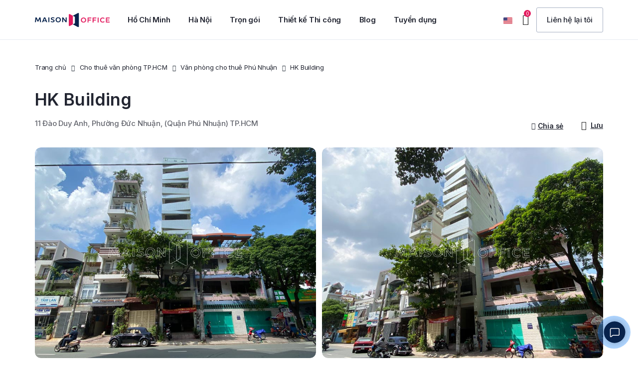

--- FILE ---
content_type: text/html; charset=UTF-8
request_url: https://maisonoffice.vn/cho-thue-van-phong-tphcm/quan-phu-nhuan/hk-building/
body_size: 63139
content:
<!DOCTYPE html>
<html lang="vi" prefix="og: https://ogp.me/ns#">
<head>
<meta charset="UTF-8">
<meta name="viewport" content="width=device-width, initial-scale=1.0, viewport-fit=cover" />			<style>img:is([sizes="auto" i], [sizes^="auto," i]) { contain-intrinsic-size: 3000px 1500px }</style>
<!-- Tối ưu hóa công cụ tìm kiếm bởi Rank Math PRO - https://rankmath.com/ -->
<title>Tòa nhà HK Building | 11 Đào Duy Anh, Phú Nhuận | Maison Office - Văn phòng cho thuê HCM</title>
<meta name="description" content="Thông tin Cho thuê văn phòng tại HK Building, thông tin cập nhật chính xác nhất về diện tích trống và giá thuê. Liên hệ nhận báo ngay!"/>
<meta name="robots" content="follow, index, max-snippet:-1, max-video-preview:-1, max-image-preview:large"/>
<link rel="canonical" href="https://maisonoffice.vn/cho-thue-van-phong-tphcm/quan-phu-nhuan/hk-building/" />
<meta property="og:locale" content="vi_VN" />
<meta property="og:type" content="article" />
<meta property="og:title" content="Tòa nhà HK Building | 11 Đào Duy Anh, Phú Nhuận | Maison Office - Văn phòng cho thuê HCM" />
<meta property="og:description" content="Thông tin Cho thuê văn phòng tại HK Building, thông tin cập nhật chính xác nhất về diện tích trống và giá thuê. Liên hệ nhận báo ngay!" />
<meta property="og:url" content="https://maisonoffice.vn/cho-thue-van-phong-tphcm/quan-phu-nhuan/hk-building/" />
<meta property="og:site_name" content="Maison Office" />
<meta property="article:publisher" content="https://www.facebook.com/maisonoffice.vn" />
<meta property="article:author" content="https://www.facebook.com/maisonoffice.vn" />
<meta property="og:updated_time" content="2025-10-21T11:57:15+07:00" />
<meta property="og:image" content="https://maisonoffice.vn/wp-content/uploads/2021/09/toa-nha-hk-building-dao-duy-anh.jpg" />
<meta property="og:image:secure_url" content="https://maisonoffice.vn/wp-content/uploads/2021/09/toa-nha-hk-building-dao-duy-anh.jpg" />
<meta property="og:image:width" content="800" />
<meta property="og:image:height" content="600" />
<meta property="og:image:alt" content="tòa nhà HK Building Đào Duy Anh" />
<meta property="og:image:type" content="image/jpeg" />
<meta name="twitter:card" content="summary_large_image" />
<meta name="twitter:title" content="Tòa nhà HK Building | 11 Đào Duy Anh, Phú Nhuận | Maison Office - Văn phòng cho thuê HCM" />
<meta name="twitter:description" content="Thông tin Cho thuê văn phòng tại HK Building, thông tin cập nhật chính xác nhất về diện tích trống và giá thuê. Liên hệ nhận báo ngay!" />
<meta name="twitter:site" content="@maisonoffice" />
<meta name="twitter:creator" content="@maisonoffice" />
<meta name="twitter:image" content="https://maisonoffice.vn/wp-content/uploads/2021/09/toa-nha-hk-building-dao-duy-anh.jpg" />
<!-- /Plugin SEO WordPress Rank Math -->
<link rel='dns-prefetch' href='//cdn.jsdelivr.net' />
<link rel='dns-prefetch' href='//fonts.googleapis.com' />
<link rel="alternate" type="application/rss+xml" title="Dòng thông tin Maison Office &raquo;" href="https://maisonoffice.vn/feed/" />
<link rel="alternate" type="application/rss+xml" title="Maison Office &raquo; Dòng bình luận" href="https://maisonoffice.vn/comments/feed/" />
<!-- <link rel='stylesheet' id='sdm-styles-css' href='https://maisonoffice.vn/wp-content/plugins/simple-download-monitor/css/sdm_wp_styles.css' type='text/css' media='all' /> -->
<!-- <link rel='stylesheet' id='wp-block-library-css' href='https://maisonoffice.vn/wp-includes/css/dist/block-library/style.min.css' type='text/css' media='all' /> -->
<link rel="stylesheet" type="text/css" href="//maisonoffice.vn/wp-content/cache/wpfc-minified/11bjy3c4/2scps.css" media="all"/>
<style id='classic-theme-styles-inline-css' type='text/css'>
/*! This file is auto-generated */
.wp-block-button__link{color:#fff;background-color:#32373c;border-radius:9999px;box-shadow:none;text-decoration:none;padding:calc(.667em + 2px) calc(1.333em + 2px);font-size:1.125em}.wp-block-file__button{background:#32373c;color:#fff;text-decoration:none}
</style>
<style id='global-styles-inline-css' type='text/css'>
:root{--wp--preset--aspect-ratio--square: 1;--wp--preset--aspect-ratio--4-3: 4/3;--wp--preset--aspect-ratio--3-4: 3/4;--wp--preset--aspect-ratio--3-2: 3/2;--wp--preset--aspect-ratio--2-3: 2/3;--wp--preset--aspect-ratio--16-9: 16/9;--wp--preset--aspect-ratio--9-16: 9/16;--wp--preset--color--black: #000000;--wp--preset--color--cyan-bluish-gray: #abb8c3;--wp--preset--color--white: #ffffff;--wp--preset--color--pale-pink: #f78da7;--wp--preset--color--vivid-red: #cf2e2e;--wp--preset--color--luminous-vivid-orange: #ff6900;--wp--preset--color--luminous-vivid-amber: #fcb900;--wp--preset--color--light-green-cyan: #7bdcb5;--wp--preset--color--vivid-green-cyan: #00d084;--wp--preset--color--pale-cyan-blue: #8ed1fc;--wp--preset--color--vivid-cyan-blue: #0693e3;--wp--preset--color--vivid-purple: #9b51e0;--wp--preset--gradient--vivid-cyan-blue-to-vivid-purple: linear-gradient(135deg,rgba(6,147,227,1) 0%,rgb(155,81,224) 100%);--wp--preset--gradient--light-green-cyan-to-vivid-green-cyan: linear-gradient(135deg,rgb(122,220,180) 0%,rgb(0,208,130) 100%);--wp--preset--gradient--luminous-vivid-amber-to-luminous-vivid-orange: linear-gradient(135deg,rgba(252,185,0,1) 0%,rgba(255,105,0,1) 100%);--wp--preset--gradient--luminous-vivid-orange-to-vivid-red: linear-gradient(135deg,rgba(255,105,0,1) 0%,rgb(207,46,46) 100%);--wp--preset--gradient--very-light-gray-to-cyan-bluish-gray: linear-gradient(135deg,rgb(238,238,238) 0%,rgb(169,184,195) 100%);--wp--preset--gradient--cool-to-warm-spectrum: linear-gradient(135deg,rgb(74,234,220) 0%,rgb(151,120,209) 20%,rgb(207,42,186) 40%,rgb(238,44,130) 60%,rgb(251,105,98) 80%,rgb(254,248,76) 100%);--wp--preset--gradient--blush-light-purple: linear-gradient(135deg,rgb(255,206,236) 0%,rgb(152,150,240) 100%);--wp--preset--gradient--blush-bordeaux: linear-gradient(135deg,rgb(254,205,165) 0%,rgb(254,45,45) 50%,rgb(107,0,62) 100%);--wp--preset--gradient--luminous-dusk: linear-gradient(135deg,rgb(255,203,112) 0%,rgb(199,81,192) 50%,rgb(65,88,208) 100%);--wp--preset--gradient--pale-ocean: linear-gradient(135deg,rgb(255,245,203) 0%,rgb(182,227,212) 50%,rgb(51,167,181) 100%);--wp--preset--gradient--electric-grass: linear-gradient(135deg,rgb(202,248,128) 0%,rgb(113,206,126) 100%);--wp--preset--gradient--midnight: linear-gradient(135deg,rgb(2,3,129) 0%,rgb(40,116,252) 100%);--wp--preset--font-size--small: 13px;--wp--preset--font-size--medium: 20px;--wp--preset--font-size--large: 36px;--wp--preset--font-size--x-large: 42px;--wp--preset--spacing--20: 0.44rem;--wp--preset--spacing--30: 0.67rem;--wp--preset--spacing--40: 1rem;--wp--preset--spacing--50: 1.5rem;--wp--preset--spacing--60: 2.25rem;--wp--preset--spacing--70: 3.38rem;--wp--preset--spacing--80: 5.06rem;--wp--preset--shadow--natural: 6px 6px 9px rgba(0, 0, 0, 0.2);--wp--preset--shadow--deep: 12px 12px 50px rgba(0, 0, 0, 0.4);--wp--preset--shadow--sharp: 6px 6px 0px rgba(0, 0, 0, 0.2);--wp--preset--shadow--outlined: 6px 6px 0px -3px rgba(255, 255, 255, 1), 6px 6px rgba(0, 0, 0, 1);--wp--preset--shadow--crisp: 6px 6px 0px rgba(0, 0, 0, 1);}:where(.is-layout-flex){gap: 0.5em;}:where(.is-layout-grid){gap: 0.5em;}body .is-layout-flex{display: flex;}.is-layout-flex{flex-wrap: wrap;align-items: center;}.is-layout-flex > :is(*, div){margin: 0;}body .is-layout-grid{display: grid;}.is-layout-grid > :is(*, div){margin: 0;}:where(.wp-block-columns.is-layout-flex){gap: 2em;}:where(.wp-block-columns.is-layout-grid){gap: 2em;}:where(.wp-block-post-template.is-layout-flex){gap: 1.25em;}:where(.wp-block-post-template.is-layout-grid){gap: 1.25em;}.has-black-color{color: var(--wp--preset--color--black) !important;}.has-cyan-bluish-gray-color{color: var(--wp--preset--color--cyan-bluish-gray) !important;}.has-white-color{color: var(--wp--preset--color--white) !important;}.has-pale-pink-color{color: var(--wp--preset--color--pale-pink) !important;}.has-vivid-red-color{color: var(--wp--preset--color--vivid-red) !important;}.has-luminous-vivid-orange-color{color: var(--wp--preset--color--luminous-vivid-orange) !important;}.has-luminous-vivid-amber-color{color: var(--wp--preset--color--luminous-vivid-amber) !important;}.has-light-green-cyan-color{color: var(--wp--preset--color--light-green-cyan) !important;}.has-vivid-green-cyan-color{color: var(--wp--preset--color--vivid-green-cyan) !important;}.has-pale-cyan-blue-color{color: var(--wp--preset--color--pale-cyan-blue) !important;}.has-vivid-cyan-blue-color{color: var(--wp--preset--color--vivid-cyan-blue) !important;}.has-vivid-purple-color{color: var(--wp--preset--color--vivid-purple) !important;}.has-black-background-color{background-color: var(--wp--preset--color--black) !important;}.has-cyan-bluish-gray-background-color{background-color: var(--wp--preset--color--cyan-bluish-gray) !important;}.has-white-background-color{background-color: var(--wp--preset--color--white) !important;}.has-pale-pink-background-color{background-color: var(--wp--preset--color--pale-pink) !important;}.has-vivid-red-background-color{background-color: var(--wp--preset--color--vivid-red) !important;}.has-luminous-vivid-orange-background-color{background-color: var(--wp--preset--color--luminous-vivid-orange) !important;}.has-luminous-vivid-amber-background-color{background-color: var(--wp--preset--color--luminous-vivid-amber) !important;}.has-light-green-cyan-background-color{background-color: var(--wp--preset--color--light-green-cyan) !important;}.has-vivid-green-cyan-background-color{background-color: var(--wp--preset--color--vivid-green-cyan) !important;}.has-pale-cyan-blue-background-color{background-color: var(--wp--preset--color--pale-cyan-blue) !important;}.has-vivid-cyan-blue-background-color{background-color: var(--wp--preset--color--vivid-cyan-blue) !important;}.has-vivid-purple-background-color{background-color: var(--wp--preset--color--vivid-purple) !important;}.has-black-border-color{border-color: var(--wp--preset--color--black) !important;}.has-cyan-bluish-gray-border-color{border-color: var(--wp--preset--color--cyan-bluish-gray) !important;}.has-white-border-color{border-color: var(--wp--preset--color--white) !important;}.has-pale-pink-border-color{border-color: var(--wp--preset--color--pale-pink) !important;}.has-vivid-red-border-color{border-color: var(--wp--preset--color--vivid-red) !important;}.has-luminous-vivid-orange-border-color{border-color: var(--wp--preset--color--luminous-vivid-orange) !important;}.has-luminous-vivid-amber-border-color{border-color: var(--wp--preset--color--luminous-vivid-amber) !important;}.has-light-green-cyan-border-color{border-color: var(--wp--preset--color--light-green-cyan) !important;}.has-vivid-green-cyan-border-color{border-color: var(--wp--preset--color--vivid-green-cyan) !important;}.has-pale-cyan-blue-border-color{border-color: var(--wp--preset--color--pale-cyan-blue) !important;}.has-vivid-cyan-blue-border-color{border-color: var(--wp--preset--color--vivid-cyan-blue) !important;}.has-vivid-purple-border-color{border-color: var(--wp--preset--color--vivid-purple) !important;}.has-vivid-cyan-blue-to-vivid-purple-gradient-background{background: var(--wp--preset--gradient--vivid-cyan-blue-to-vivid-purple) !important;}.has-light-green-cyan-to-vivid-green-cyan-gradient-background{background: var(--wp--preset--gradient--light-green-cyan-to-vivid-green-cyan) !important;}.has-luminous-vivid-amber-to-luminous-vivid-orange-gradient-background{background: var(--wp--preset--gradient--luminous-vivid-amber-to-luminous-vivid-orange) !important;}.has-luminous-vivid-orange-to-vivid-red-gradient-background{background: var(--wp--preset--gradient--luminous-vivid-orange-to-vivid-red) !important;}.has-very-light-gray-to-cyan-bluish-gray-gradient-background{background: var(--wp--preset--gradient--very-light-gray-to-cyan-bluish-gray) !important;}.has-cool-to-warm-spectrum-gradient-background{background: var(--wp--preset--gradient--cool-to-warm-spectrum) !important;}.has-blush-light-purple-gradient-background{background: var(--wp--preset--gradient--blush-light-purple) !important;}.has-blush-bordeaux-gradient-background{background: var(--wp--preset--gradient--blush-bordeaux) !important;}.has-luminous-dusk-gradient-background{background: var(--wp--preset--gradient--luminous-dusk) !important;}.has-pale-ocean-gradient-background{background: var(--wp--preset--gradient--pale-ocean) !important;}.has-electric-grass-gradient-background{background: var(--wp--preset--gradient--electric-grass) !important;}.has-midnight-gradient-background{background: var(--wp--preset--gradient--midnight) !important;}.has-small-font-size{font-size: var(--wp--preset--font-size--small) !important;}.has-medium-font-size{font-size: var(--wp--preset--font-size--medium) !important;}.has-large-font-size{font-size: var(--wp--preset--font-size--large) !important;}.has-x-large-font-size{font-size: var(--wp--preset--font-size--x-large) !important;}
:where(.wp-block-post-template.is-layout-flex){gap: 1.25em;}:where(.wp-block-post-template.is-layout-grid){gap: 1.25em;}
:where(.wp-block-columns.is-layout-flex){gap: 2em;}:where(.wp-block-columns.is-layout-grid){gap: 2em;}
:root :where(.wp-block-pullquote){font-size: 1.5em;line-height: 1.6;}
</style>
<!-- <link rel='stylesheet' id='contact-form-7-css' href='https://maisonoffice.vn/wp-content/plugins/contact-form-7/includes/css/styles.css?ver=4.7' type='text/css' media='all' /> -->
<!-- <link rel='stylesheet' id='kk-star-ratings-css' href='https://maisonoffice.vn/wp-content/plugins/kk-star-ratings/src/core/public/css/kk-star-ratings.min.css?ver=5.4.10.2' type='text/css' media='all' /> -->
<!-- <link rel='stylesheet' id='toc-screen-css' href='https://maisonoffice.vn/wp-content/plugins/table-of-contents-plus/screen.min.css?ver=2411.1' type='text/css' media='all' /> -->
<!-- <link rel='stylesheet' id='dashicons-css' href='https://maisonoffice.vn/wp-includes/css/dashicons.min.css' type='text/css' media='all' /> -->
<link rel="stylesheet" type="text/css" href="//maisonoffice.vn/wp-content/cache/wpfc-minified/9k8b4oyo/2scps.css" media="all"/>
<link rel='stylesheet' id='swiper-css' href='https://cdn.jsdelivr.net/npm/swiper@9/swiper-bundle.min.css?ver=9.0.0' type='text/css' media='all' />
<!-- <link rel='stylesheet' id='elementor-frontend-css' href='https://maisonoffice.vn/wp-content/plugins/elementor/assets/css/frontend.min.css?ver=3.3.1' type='text/css' media='all' /> -->
<link rel="stylesheet" type="text/css" href="//maisonoffice.vn/wp-content/cache/wpfc-minified/lc43agar/2scps.css" media="all"/>
<style id='elementor-frontend-inline-css' type='text/css'>
@font-face{font-family:eicons;src:url(https://maisonoffice.vn/wp-content/plugins/elementor/assets/lib/eicons/fonts/eicons.eot?5.10.0);src:url(https://maisonoffice.vn/wp-content/plugins/elementor/assets/lib/eicons/fonts/eicons.eot?5.10.0#iefix) format("embedded-opentype"),url(https://maisonoffice.vn/wp-content/plugins/elementor/assets/lib/eicons/fonts/eicons.woff2?5.10.0) format("woff2"),url(https://maisonoffice.vn/wp-content/plugins/elementor/assets/lib/eicons/fonts/eicons.woff?5.10.0) format("woff"),url(https://maisonoffice.vn/wp-content/plugins/elementor/assets/lib/eicons/fonts/eicons.ttf?5.10.0) format("truetype"),url(https://maisonoffice.vn/wp-content/plugins/elementor/assets/lib/eicons/fonts/eicons.svg?5.10.0#eicon) format("svg");font-weight:400;font-style:normal}
</style>
<link rel='stylesheet' id='elementor-post-22062-css' href='https://maisonoffice.vn/wp-content/uploads/elementor/css/post-22062.css?ver=1730023514' type='text/css' media='all' />
<!-- <link rel='stylesheet' id='elementor-icons-css' href='https://maisonoffice.vn/wp-content/plugins/elementor/assets/lib/eicons/css/elementor-icons.min.css?ver=5.12.0' type='text/css' media='all' /> -->
<!-- <link rel='stylesheet' id='elementor-pro-css' href='https://maisonoffice.vn/wp-content/plugins/elementor-pro/assets/css/frontend.min.css?ver=3.3.1' type='text/css' media='all' /> -->
<!-- <link rel='stylesheet' id='elementor-global-css' href='https://maisonoffice.vn/wp-content/uploads/elementor/css/global.css?ver=1730023556' type='text/css' media='all' /> -->
<link rel="stylesheet" type="text/css" href="//maisonoffice.vn/wp-content/cache/wpfc-minified/79vs6211/2scps.css" media="all"/>
<link rel='stylesheet' id='elementor-post-35818-css' href='https://maisonoffice.vn/wp-content/uploads/elementor/css/post-35818.css?ver=1742963392' type='text/css' media='all' />
<link rel='stylesheet' id='elementor-post-22109-css' href='https://maisonoffice.vn/wp-content/uploads/elementor/css/post-22109.css?ver=1758767910' type='text/css' media='all' />
<link rel='stylesheet' id='maisonreal-fonts-css' href='https://fonts.googleapis.com/css?family=Inter%3A100%3B200%3B300%3B400%3B500%3B600%3B700%3B800%3B900&#038;subset=latin%2Clatin-ext' type='text/css' media='all' />
<!-- <link rel='stylesheet' id='bootstrap-css' href='https://maisonoffice.vn/wp-content/themes/maisonreal/assets/css/libs/bootstrap.min.css?ver=3.3.7' type='text/css' media='all' /> -->
<!-- <link rel='stylesheet' id='font-awesome-css' href='https://maisonoffice.vn/wp-content/plugins/elementor/assets/lib/font-awesome/css/font-awesome.min.css?ver=4.7.0' type='text/css' media='all' /> -->
<!-- <link rel='stylesheet' id='owl-carousel-css' href='https://maisonoffice.vn/wp-content/themes/maisonreal/assets/css/libs/owl.carousel.min.css?ver=2.3.4' type='text/css' media='all' /> -->
<!-- <link rel='stylesheet' id='owl-theme-css' href='https://maisonoffice.vn/wp-content/themes/maisonreal/assets/css/libs/owl.theme.default.min.css?ver=2.3.4' type='text/css' media='all' /> -->
<!-- <link rel='stylesheet' id='flexslider-css' href='https://maisonoffice.vn/wp-content/themes/maisonreal/assets/css/libs/flexslider.css' type='text/css' media='all' /> -->
<!-- <link rel='stylesheet' id='animate-css' href='https://maisonoffice.vn/wp-content/themes/maisonreal/assets/css/libs/animate.css' type='text/css' media='all' /> -->
<!-- <link rel='stylesheet' id='photoswipe-css' href='https://maisonoffice.vn/wp-content/themes/maisonreal/assets/css/libs/photoswipe.css' type='text/css' media='all' /> -->
<!-- <link rel='stylesheet' id='photoswipe-skin-css' href='https://maisonoffice.vn/wp-content/themes/maisonreal/assets/css/libs/default-skin/default-skin.css' type='text/css' media='all' /> -->
<!-- <link rel='stylesheet' id='slick-slider-css' href='https://maisonoffice.vn/wp-content/themes/maisonreal/assets/css/libs/slick.css' type='text/css' media='all' /> -->
<!-- <link rel='stylesheet' id='slick-theme-css' href='https://maisonoffice.vn/wp-content/themes/maisonreal/assets/css/libs/slick-theme.css' type='text/css' media='all' /> -->
<!-- <link rel='stylesheet' id='style-duong-css' href='https://maisonoffice.vn/wp-content/themes/maisonreal/assets/css/custom/style-duong.css?ver=1.0.18' type='text/css' media='all' /> -->
<!-- <link rel='stylesheet' id='maisonreal-style-css' href='https://maisonoffice.vn/wp-content/themes/maisonreal/style.css' type='text/css' media='all' /> -->
<!-- <link rel='stylesheet' id='style-google-map-css' href='https://maisonoffice.vn/wp-content/themes/maisonreal/assets/css/custom/style-ban-do.css?ver=1.0.18' type='text/css' media='all' /> -->
<!-- <link rel='stylesheet' id='maisonreal-elementor-css' href='https://maisonoffice.vn/wp-content/themes/maisonreal/assets/css/base/elementor.css?ver=1.0' type='text/css' media='all' /> -->
<!-- <link rel='stylesheet' id='maisonreal-update-css' href='https://maisonoffice.vn/wp-content/themes/maisonreal/assets/css/base/maisonreal-update.css?ver=1.0' type='text/css' media='all' /> -->
<link rel="stylesheet" type="text/css" href="//maisonoffice.vn/wp-content/cache/wpfc-minified/2p0zp86p/2scps.css" media="all"/>
<link rel='stylesheet' id='google-fonts-1-css' href='https://fonts.googleapis.com/css?family=Inter%3A100%2C100italic%2C200%2C200italic%2C300%2C300italic%2C400%2C400italic%2C500%2C500italic%2C600%2C600italic%2C700%2C700italic%2C800%2C800italic%2C900%2C900italic%7CRoboto%3A100%2C100italic%2C200%2C200italic%2C300%2C300italic%2C400%2C400italic%2C500%2C500italic%2C600%2C600italic%2C700%2C700italic%2C800%2C800italic%2C900%2C900italic&#038;display=swap&#038;subset=vietnamese' type='text/css' media='all' />
<!-- <link rel='stylesheet' id='elementor-icons-shared-0-css' href='https://maisonoffice.vn/wp-content/plugins/elementor/assets/lib/font-awesome/css/fontawesome.min.css?ver=5.15.3' type='text/css' media='all' /> -->
<!-- <link rel='stylesheet' id='elementor-icons-fa-brands-css' href='https://maisonoffice.vn/wp-content/plugins/elementor/assets/lib/font-awesome/css/brands.min.css?ver=5.15.3' type='text/css' media='all' /> -->
<link rel="stylesheet" type="text/css" href="//maisonoffice.vn/wp-content/cache/wpfc-minified/dsyvx1c8/2scps.css" media="all"/>
<script src='//maisonoffice.vn/wp-content/cache/wpfc-minified/f2tf055v/2scps.js' type="text/javascript"></script>
<!-- <script type="text/javascript" src="https://maisonoffice.vn/wp-includes/js/jquery/jquery.min.js" id="jquery-core-js"></script> -->
<!-- <script type="text/javascript" src="https://maisonoffice.vn/wp-includes/js/jquery/jquery-migrate.min.js" id="jquery-migrate-js"></script> -->
<script type="text/javascript" id="sdm-scripts-js-extra">
/* <![CDATA[ */
var sdm_ajax_script = {"ajaxurl":"https:\/\/maisonoffice.vn\/wp-admin\/admin-ajax.php"};
/* ]]> */
</script>
<script src='//maisonoffice.vn/wp-content/cache/wpfc-minified/2rh5o3r0/2scps.js' type="text/javascript"></script>
<!-- <script type="text/javascript" src="https://maisonoffice.vn/wp-content/plugins/simple-download-monitor/js/sdm_wp_scripts.js" id="sdm-scripts-js"></script> -->
<link rel="https://api.w.org/" href="https://maisonoffice.vn/wp-json/" /><link rel="EditURI" type="application/rsd+xml" title="RSD" href="https://maisonoffice.vn/xmlrpc.php?rsd" />
<meta name="generator" content="WordPress 6.8.2" />
<link rel='shortlink' href='https://maisonoffice.vn/?p=29809' />
<link rel="alternate" title="oNhúng (JSON)" type="application/json+oembed" href="https://maisonoffice.vn/wp-json/oembed/1.0/embed?url=https%3A%2F%2Fmaisonoffice.vn%2Fcho-thue-van-phong-tphcm%2Fquan-phu-nhuan%2Fhk-building%2F" />
<link rel="alternate" title="oNhúng (XML)" type="text/xml+oembed" href="https://maisonoffice.vn/wp-json/oembed/1.0/embed?url=https%3A%2F%2Fmaisonoffice.vn%2Fcho-thue-van-phong-tphcm%2Fquan-phu-nhuan%2Fhk-building%2F&#038;format=xml" />
<meta name="author" content="maisonoffice.vn">
<meta name="owner" content="maisonoffice.vn">
<meta name="revisit-after" content="1 days" />
<meta name='dmca-site-verification' content='T00xdzNmTVZrZ3l2MHhpMUgwazF2UT090' />
<!-- Google Tag Manager -->
<script>(function(w,d,s,l,i){w[l]=w[l]||[];w[l].push({'gtm.start':
new Date().getTime(),event:'gtm.js'});var f=d.getElementsByTagName(s)[0],
j=d.createElement(s),dl=l!='dataLayer'?'&l='+l:'';j.async=true;j.src=
'https://www.googletagmanager.com/gtm.js?id='+i+dl;f.parentNode.insertBefore(j,f);
})(window,document,'script','dataLayer','GTM-PC9B322');</script>
<!-- End Google Tag Manager -->
<!-- Meta Pixel Code -->
<script>
!function(f,b,e,v,n,t,s)
{if(f.fbq)return;n=f.fbq=function(){n.callMethod?
n.callMethod.apply(n,arguments):n.queue.push(arguments)};
if(!f._fbq)f._fbq=n;n.push=n;n.loaded=!0;n.version='2.0';
n.queue=[];t=b.createElement(e);t.async=!0;
t.src=v;s=b.getElementsByTagName(e)[0];
s.parentNode.insertBefore(t,s)}(window, document,'script',
'https://connect.facebook.net/en_US/fbevents.js');
fbq('init', '1702618793503597');
fbq('track', 'PageView');
</script>
<noscript><img height="1" width="1" style="display:none"
src="https://www.facebook.com/tr?id=1702618793503597&ev=PageView&noscript=1"
/></noscript>
<!-- End Meta Pixel Code -->
<link rel="icon" href="https://maisonoffice.vn/wp-content/uploads/2023/08/favicon.png" type="image/png">
<link rel="shortcut icon" href="https://maisonoffice.vn/wp-content/uploads/2023/08/favicon.png" type="image/png">
<!-- Hotjar Tracking Code for https://maisonoffice.vn -->
<script>
(function(h,o,t,j,a,r){
h.hj=h.hj||function(){(h.hj.q=h.hj.q||[]).push(arguments)};
h._hjSettings={hjid:1439951,hjsv:6};
a=o.getElementsByTagName('head')[0];
r=o.createElement('script');r.async=1;
r.src=t+h._hjSettings.hjid+j+h._hjSettings.hjsv;
a.appendChild(r);
})(window,document,'https://static.hotjar.com/c/hotjar-','.js?sv=');
</script><!-- Schema optimized by Schema Pro --><script type="application/ld+json">{"@context":"https:\/\/schema.org","@type":"Product","name":"HK Building","image":{"@type":"ImageObject","url":"https:\/\/maisonoffice.vn\/wp-content\/uploads\/2021\/09\/toa-nha-hk-building-dao-duy-anh.jpg","width":800,"height":600},"brand":{"@type":"Thing","name":"Maison Office"},"aggregateRating":{"@type":"AggregateRating","ratingValue":"4.9","reviewCount":"519"},"offers":{"@type":"Offer","price":"0","priceValidUntil":"2025-12-30T18:00","url":"https:\/\/maisonoffice.vn\/cho-thue-van-phong-tphcm\/quan-phu-nhuan\/hk-building\/","priceCurrency":"USD","availability":"InStock"}}</script><!-- / Schema optimized by Schema Pro -->    <!-- <script>
document.addEventListener('DOMContentLoaded', function() {
var passCode = 'MSOq1@2312!';
var ref = document.referrer || '';
var url = window.location.href;
var isGoogleAds =
url.indexOf('gclid=') > -1 ||
url.indexOf('gad_source=') > -1 ||
url.indexOf('gbraid=') > -1 ||
url.indexOf('wbraid=') > -1;
var hasReferrer = ref !== '';
function isInternalReferrer(refUrl) {
try {
var h = new URL(refUrl).hostname.replace(/^www\./, '');
return h === 'maisonoffice.vn';
} catch (e) {
return false;
}
}
function isSearchReferrer(refUrl) {
try {
var u = new URL(refUrl);
var host = u.hostname.replace(/^www\./, '').toLowerCase();
var searchHosts = [
'google.',
'bing.com',
'search.yahoo.com',
'duckduckgo.com',
'yandex.',
'baidu.com',
'ecosia.org',
'brave.com',
'startpage.com',
'qwant.com',
'seznam.cz',
'naver.com',
'daum.net',
'coccoc.com'
];
return searchHosts.some(function(p) {
return p.endsWith('.') ? host.indexOf(p) > -1 : host === p;
});
} catch (e) {
return false;
}
}
var fromAllowed = !isGoogleAds &&
hasReferrer &&
!isInternalReferrer(ref) &&
isSearchReferrer(ref);
var seconds = 70;
var countdownElement = document.getElementById('countdown');
var couponElement = document.getElementById('coupon');
var container = document.getElementById('countdown-container');
var hintElement = document.getElementById('click-hint');
var countdownInterval = null;
var isStarted = false;
if (!container || !countdownElement || !couponElement) return;
if (!fromAllowed) {
container.style.display = 'none';
return;
}
container.style.display = 'flex';
function updateCountdown() {
if (seconds > 0) {
seconds--;
countdownElement.textContent = seconds;
} else {
clearInterval(countdownInterval);
countdownInterval = null;
countdownElement.style.display = 'none';
couponElement.textContent = passCode;
}
}
function startCountdown() {
if (isStarted) return;
isStarted = true;
if (hintElement) hintElement.style.display = 'none';
countdownElement.style.display = 'inline-block';
countdownElement.textContent = seconds;
countdownInterval = setInterval(updateCountdown, 1000);
}
container.addEventListener('click', startCountdown);
document.addEventListener('visibilitychange', function() {
if (document.hidden) {
if (countdownInterval !== null) {
clearInterval(countdownInterval);
countdownInterval = null;
}
} else {
if (isStarted && seconds > 0 && countdownInterval === null) {
countdownInterval = setInterval(updateCountdown, 1000);
}
}
});
});
</script> -->
<script>
document.addEventListener('DOMContentLoaded', function() {
var ref = document.referrer || '';
var url = window.location.href;
var loc = window.location;
var hostThisSite = loc.hostname.replace(/^www\./, '').toLowerCase();
function safeGetHostname(refUrl) {
try {
return new URL(refUrl).hostname.replace(/^www\./, '').toLowerCase();
} catch (e) {
return '';
}
}
function getParam(name) {
try {
var sp = new URLSearchParams(loc.search || '');
return (sp.get(name) || '').trim();
} catch (e) {
var m = (loc.search || '').match(new RegExp('[?&]' + name + '=([^&]*)'));
return m ? decodeURIComponent(m[1]) : '';
}
}
function isInternalReferrer(refUrl) {
var h = safeGetHostname(refUrl);
return h !== '' && h === hostThisSite;
}
function isSearchReferrer(refUrl) {
var h = safeGetHostname(refUrl);
if (!h) return false;
var searchHosts = [
'google.', 'bing.com', 'search.yahoo.com', 'duckduckgo.com',
'yandex.', 'baidu.com', 'ecosia.org', 'brave.com', 'startpage.com',
'qwant.com', 'seznam.cz', 'naver.com', 'daum.net', 'coccoc.com'
];
return searchHosts.some(function(p) {
return p.endsWith('.') ? h.indexOf(p) > -1 : h === p;
});
}
var isGoogleAds =
url.indexOf('gclid=') > -1 ||
url.indexOf('gad_source=') > -1 ||
url.indexOf('gbraid=') > -1 ||
url.indexOf('wbraid=') > -1;
var utmMedium = getParam('utm_medium').toLowerCase();
var utmSource = getParam('utm_source').toLowerCase();
var isOrganicUTM =
utmMedium === 'organic' ||
utmMedium === 'seo' ||
(
(utmSource === 'google' || utmSource === 'bing' || utmSource === 'yahoo' ||
utmSource === 'duckduckgo' || utmSource === 'coccoc' || utmSource === 'yandex' ||
utmSource === 'baidu' || utmSource === 'naver') &&
(utmMedium === '' || utmMedium === 'organic' || utmMedium === 'seo')
);
var src = getParam('src').toLowerCase();
var channel = getParam('channel').toLowerCase();
var isOrganicFallback = src === 'seo' || channel === 'organic';
var hasReferrer = ref !== '';
var fromSearchByRef = hasReferrer && !isInternalReferrer(ref) && isSearchReferrer(ref);
var fromAllowed = !isGoogleAds &&
(
fromSearchByRef ||
(!hasReferrer && (isOrganicUTM || isOrganicFallback))
);
var container = document.getElementById('countdown-container');
var countdownElement = document.getElementById('countdown');
var couponElement = document.getElementById('coupon');
if (!container || !countdownElement || !couponElement) return;
var passCode = container.getAttribute('data-pass') || '';
if (!passCode || !fromAllowed) {
container.style.display = 'none';
return;
}
var seconds = 70;
var isStarted = false;
var countdownInterval = null;
container.style.display = 'flex';
function updateCountdown() {
if (seconds > 0) {
seconds--;
countdownElement.textContent = seconds;
} else {
clearInterval(countdownInterval);
countdownInterval = null;
countdownElement.style.display = 'none';
couponElement.textContent = passCode;
}
}
function startCountdown() {
if (isStarted) return;
isStarted = true;
countdownElement.style.display = 'inline-block';
countdownElement.textContent = seconds;
countdownInterval = setInterval(updateCountdown, 1000);
}
var clickText = document.getElementById('clickText');
function hideClickText() {
if (clickText) {
clickText.style.display = 'none';
}
}
container.addEventListener('click', function() {
hideClickText(); // Ẩn text khi click
startCountdown(); // Bắt đầu đếm ngược
});
// container.addEventListener('click', startCountdown);
document.addEventListener('visibilitychange', function() {
if (document.hidden && countdownInterval) {
clearInterval(countdownInterval);
countdownInterval = null;
} else if (!document.hidden && isStarted && seconds > 0 && !countdownInterval) {
countdownInterval = setInterval(updateCountdown, 1000);
}
});
});
</script>
<style type="text/css">.saboxplugin-wrap{-webkit-box-sizing:border-box;-moz-box-sizing:border-box;-ms-box-sizing:border-box;box-sizing:border-box;border:1px solid #eee;width:100%;clear:both;display:block;overflow:hidden;word-wrap:break-word;position:relative}.saboxplugin-wrap .saboxplugin-gravatar{float:left;padding:0 20px 20px 20px}.saboxplugin-wrap .saboxplugin-gravatar img{max-width:100px;height:auto;border-radius:0;}.saboxplugin-wrap .saboxplugin-authorname{font-size:18px;line-height:1;margin:20px 0 0 20px;display:block}.saboxplugin-wrap .saboxplugin-authorname a{text-decoration:none}.saboxplugin-wrap .saboxplugin-authorname a:focus{outline:0}.saboxplugin-wrap .saboxplugin-desc{display:block;margin:5px 20px}.saboxplugin-wrap .saboxplugin-desc a{text-decoration:underline}.saboxplugin-wrap .saboxplugin-desc p{margin:5px 0 12px}.saboxplugin-wrap .saboxplugin-web{margin:0 20px 15px;text-align:left}.saboxplugin-wrap .sab-web-position{text-align:right}.saboxplugin-wrap .saboxplugin-web a{color:#ccc;text-decoration:none}.saboxplugin-wrap .saboxplugin-socials{position:relative;display:block;background:#fcfcfc;padding:5px;border-top:1px solid #eee}.saboxplugin-wrap .saboxplugin-socials a svg{width:20px;height:20px}.saboxplugin-wrap .saboxplugin-socials a svg .st2{fill:#fff; transform-origin:center center;}.saboxplugin-wrap .saboxplugin-socials a svg .st1{fill:rgba(0,0,0,.3)}.saboxplugin-wrap .saboxplugin-socials a:hover{opacity:.8;-webkit-transition:opacity .4s;-moz-transition:opacity .4s;-o-transition:opacity .4s;transition:opacity .4s;box-shadow:none!important;-webkit-box-shadow:none!important}.saboxplugin-wrap .saboxplugin-socials .saboxplugin-icon-color{box-shadow:none;padding:0;border:0;-webkit-transition:opacity .4s;-moz-transition:opacity .4s;-o-transition:opacity .4s;transition:opacity .4s;display:inline-block;color:#fff;font-size:0;text-decoration:inherit;margin:5px;-webkit-border-radius:0;-moz-border-radius:0;-ms-border-radius:0;-o-border-radius:0;border-radius:0;overflow:hidden}.saboxplugin-wrap .saboxplugin-socials .saboxplugin-icon-grey{text-decoration:inherit;box-shadow:none;position:relative;display:-moz-inline-stack;display:inline-block;vertical-align:middle;zoom:1;margin:10px 5px;color:#444;fill:#444}.clearfix:after,.clearfix:before{content:' ';display:table;line-height:0;clear:both}.ie7 .clearfix{zoom:1}.saboxplugin-socials.sabox-colored .saboxplugin-icon-color .sab-twitch{border-color:#38245c}.saboxplugin-socials.sabox-colored .saboxplugin-icon-color .sab-behance{border-color:#003eb0}.saboxplugin-socials.sabox-colored .saboxplugin-icon-color .sab-deviantart{border-color:#036824}.saboxplugin-socials.sabox-colored .saboxplugin-icon-color .sab-digg{border-color:#00327c}.saboxplugin-socials.sabox-colored .saboxplugin-icon-color .sab-dribbble{border-color:#ba1655}.saboxplugin-socials.sabox-colored .saboxplugin-icon-color .sab-facebook{border-color:#1e2e4f}.saboxplugin-socials.sabox-colored .saboxplugin-icon-color .sab-flickr{border-color:#003576}.saboxplugin-socials.sabox-colored .saboxplugin-icon-color .sab-github{border-color:#264874}.saboxplugin-socials.sabox-colored .saboxplugin-icon-color .sab-google{border-color:#0b51c5}.saboxplugin-socials.sabox-colored .saboxplugin-icon-color .sab-html5{border-color:#902e13}.saboxplugin-socials.sabox-colored .saboxplugin-icon-color .sab-instagram{border-color:#1630aa}.saboxplugin-socials.sabox-colored .saboxplugin-icon-color .sab-linkedin{border-color:#00344f}.saboxplugin-socials.sabox-colored .saboxplugin-icon-color .sab-pinterest{border-color:#5b040e}.saboxplugin-socials.sabox-colored .saboxplugin-icon-color .sab-reddit{border-color:#992900}.saboxplugin-socials.sabox-colored .saboxplugin-icon-color .sab-rss{border-color:#a43b0a}.saboxplugin-socials.sabox-colored .saboxplugin-icon-color .sab-sharethis{border-color:#5d8420}.saboxplugin-socials.sabox-colored .saboxplugin-icon-color .sab-soundcloud{border-color:#995200}.saboxplugin-socials.sabox-colored .saboxplugin-icon-color .sab-spotify{border-color:#0f612c}.saboxplugin-socials.sabox-colored .saboxplugin-icon-color .sab-stackoverflow{border-color:#a95009}.saboxplugin-socials.sabox-colored .saboxplugin-icon-color .sab-steam{border-color:#006388}.saboxplugin-socials.sabox-colored .saboxplugin-icon-color .sab-user_email{border-color:#b84e05}.saboxplugin-socials.sabox-colored .saboxplugin-icon-color .sab-tumblr{border-color:#10151b}.saboxplugin-socials.sabox-colored .saboxplugin-icon-color .sab-twitter{border-color:#0967a0}.saboxplugin-socials.sabox-colored .saboxplugin-icon-color .sab-vimeo{border-color:#0d7091}.saboxplugin-socials.sabox-colored .saboxplugin-icon-color .sab-windows{border-color:#003f71}.saboxplugin-socials.sabox-colored .saboxplugin-icon-color .sab-whatsapp{border-color:#003f71}.saboxplugin-socials.sabox-colored .saboxplugin-icon-color .sab-wordpress{border-color:#0f3647}.saboxplugin-socials.sabox-colored .saboxplugin-icon-color .sab-yahoo{border-color:#14002d}.saboxplugin-socials.sabox-colored .saboxplugin-icon-color .sab-youtube{border-color:#900}.saboxplugin-socials.sabox-colored .saboxplugin-icon-color .sab-xing{border-color:#000202}.saboxplugin-socials.sabox-colored .saboxplugin-icon-color .sab-mixcloud{border-color:#2475a0}.saboxplugin-socials.sabox-colored .saboxplugin-icon-color .sab-vk{border-color:#243549}.saboxplugin-socials.sabox-colored .saboxplugin-icon-color .sab-medium{border-color:#00452c}.saboxplugin-socials.sabox-colored .saboxplugin-icon-color .sab-quora{border-color:#420e00}.saboxplugin-socials.sabox-colored .saboxplugin-icon-color .sab-meetup{border-color:#9b181c}.saboxplugin-socials.sabox-colored .saboxplugin-icon-color .sab-goodreads{border-color:#000}.saboxplugin-socials.sabox-colored .saboxplugin-icon-color .sab-snapchat{border-color:#999700}.saboxplugin-socials.sabox-colored .saboxplugin-icon-color .sab-500px{border-color:#00557f}.saboxplugin-socials.sabox-colored .saboxplugin-icon-color .sab-mastodont{border-color:#185886}.sabox-plus-item{margin-bottom:20px}@media screen and (max-width:480px){.saboxplugin-wrap{text-align:center}.saboxplugin-wrap .saboxplugin-gravatar{float:none;padding:20px 0;text-align:center;margin:0 auto;display:block}.saboxplugin-wrap .saboxplugin-gravatar img{float:none;display:inline-block;display:-moz-inline-stack;vertical-align:middle;zoom:1}.saboxplugin-wrap .saboxplugin-desc{margin:0 10px 20px;text-align:center}.saboxplugin-wrap .saboxplugin-authorname{text-align:center;margin:10px 0 20px}}body .saboxplugin-authorname a,body .saboxplugin-authorname a:hover{box-shadow:none;-webkit-box-shadow:none}a.sab-profile-edit{font-size:16px!important;line-height:1!important}.sab-edit-settings a,a.sab-profile-edit{color:#0073aa!important;box-shadow:none!important;-webkit-box-shadow:none!important}.sab-edit-settings{margin-right:15px;position:absolute;right:0;z-index:2;bottom:10px;line-height:20px}.sab-edit-settings i{margin-left:5px}.saboxplugin-socials{line-height:1!important}.rtl .saboxplugin-wrap .saboxplugin-gravatar{float:right}.rtl .saboxplugin-wrap .saboxplugin-authorname{display:flex;align-items:center}.rtl .saboxplugin-wrap .saboxplugin-authorname .sab-profile-edit{margin-right:10px}.rtl .sab-edit-settings{right:auto;left:0}img.sab-custom-avatar{max-width:75px;}.saboxplugin-wrap {border-color:#f5f5f7;}.saboxplugin-wrap .saboxplugin-socials {border-color:#f5f5f7;}.saboxplugin-wrap{ border-width: 3px; }.saboxplugin-wrap .saboxplugin-gravatar img {-webkit-border-radius:50%;-moz-border-radius:50%;-ms-border-radius:50%;-o-border-radius:50%;border-radius:50%;}.saboxplugin-wrap .saboxplugin-gravatar img {-webkit-border-radius:50%;-moz-border-radius:50%;-ms-border-radius:50%;-o-border-radius:50%;border-radius:50%;}.saboxplugin-wrap .saboxplugin-socials .saboxplugin-icon-color {-webkit-border-radius:50%;-moz-border-radius:50%;-ms-border-radius:50%;-o-border-radius:50%;border-radius:50%;}.saboxplugin-wrap .saboxplugin-socials .saboxplugin-icon-color .st1 {display: none;}.saboxplugin-wrap .saboxplugin-socials .saboxplugin-icon-color {-webkit-transition: all 0.3s ease-in-out;-moz-transition: all 0.3s ease-in-out;-o-transition: all 0.3s ease-in-out;-ms-transition: all 0.3s ease-in-out;transition: all 0.3s ease-in-out;}.saboxplugin-wrap .saboxplugin-socials .saboxplugin-icon-color:hover,.saboxplugin-wrap .saboxplugin-socials .saboxplugin-icon-grey:hover {-webkit-transform: rotate(360deg);-moz-transform: rotate(360deg);-o-transform: rotate(360deg);-ms-transform: rotate(360deg);transform: rotate(360deg);}.saboxplugin-wrap .saboxplugin-socials{background-color:#f5f5f7;}.saboxplugin-wrap {background-color:#f5f5f7;}.saboxplugin-wrap .saboxplugin-desc p, .saboxplugin-wrap .saboxplugin-desc  {color:#000000 !important;}.saboxplugin-wrap .saboxplugin-desc a {color:#e31c5f !important;}.saboxplugin-wrap .saboxplugin-socials .saboxplugin-icon-grey {color:#e31c5f; fill:#e31c5f;}.saboxplugin-wrap .saboxplugin-authorname a,.saboxplugin-wrap .saboxplugin-authorname span {color:#e31c5f;}.saboxplugin-wrap {margin-top:3px; margin-bottom:3px; padding: 3px 3px }.saboxplugin-wrap .saboxplugin-authorname {font-size:22px; line-height:29px;}.saboxplugin-wrap .saboxplugin-desc p, .saboxplugin-wrap .saboxplugin-desc {font-size:14px !important; line-height:21px !important;}.saboxplugin-wrap .saboxplugin-web {font-size:14px;}.saboxplugin-wrap .saboxplugin-socials a svg {width:28px;height:28px;}</style><link rel="icon" href="https://maisonoffice.vn/wp-content/uploads/2023/08/favicon.png" sizes="32x32" />
<link rel="icon" href="https://maisonoffice.vn/wp-content/uploads/2023/08/favicon.png" sizes="192x192" />
<link rel="apple-touch-icon" href="https://maisonoffice.vn/wp-content/uploads/2023/08/favicon.png" />
<meta name="msapplication-TileImage" content="https://maisonoffice.vn/wp-content/uploads/2023/08/favicon.png" />
<meta name="tlsdk" content="9466e1d5c01949b4b55215c50ef05d40">
<noscript><style id="rocket-lazyload-nojs-css">.rll-youtube-player, [data-lazy-src]{display:none !important;}</style></noscript></head>
<body class="wp-singular van_phong_hcm-template-default single single-van_phong_hcm postid-29809 wp-custom-logo wp-theme-maisonreal wp-schema-pro-1.4.1 minwp elementor-default elementor-kit-22062">
<!-- Google Tag Manager (noscript) -->
<noscript><iframe src="https://www.googletagmanager.com/ns.html?id=GTM-PC9B322"
height="0" width="0" style="display:none;visibility:hidden"></iframe></noscript>
<!-- End Google Tag Manager (noscript) -->    <div id="page" class="hfeed site">
<header id="site-header">		<div data-elementor-type="header" data-elementor-id="35818" class="elementor elementor-35818 elementor-location-header" data-elementor-settings="[]">
<div class="elementor-section-wrap">
<section class="elementor-section elementor-top-section elementor-element elementor-element-4a44680e elementor-section-content-middle elementor-section-stretched elementor-section-height-min-height elementor-section-boxed elementor-section-height-default elementor-section-items-middle" data-id="4a44680e" data-element_type="section" data-settings="{&quot;stretch_section&quot;:&quot;section-stretched&quot;,&quot;sticky&quot;:&quot;top&quot;,&quot;sticky_on&quot;:[&quot;mobile&quot;],&quot;background_background&quot;:&quot;classic&quot;,&quot;sticky_offset&quot;:0,&quot;sticky_effects_offset&quot;:0}">
<div class="elementor-container elementor-column-gap-no">
<div class="elementor-column elementor-col-50 elementor-top-column elementor-element elementor-element-7bbc3ea2" data-id="7bbc3ea2" data-element_type="column">
<div class="elementor-widget-wrap elementor-element-populated">
<div class="elementor-element elementor-element-34948365 elementor-widget__width-auto elementor-widget elementor-widget-theme-site-logo elementor-widget-image" data-id="34948365" data-element_type="widget" data-widget_type="theme-site-logo.default">
<div class="elementor-widget-container">
<a href="https://maisonoffice.vn">
<img src="https://maisonoffice.vn/wp-content/uploads/2021/09/maison-office-logo-svg.svg" class="attachment-full size-full" alt="Maison Office Logo" decoding="async" data-no-lazy="1" />								</a>
</div>
</div>
<div class="elementor-element elementor-element-51e6c920 elementor-widget__width-auto elementor-hidden-tablet elementor-hidden-phone elementor-widget elementor-widget-maisonreal-nav-menu" data-id="51e6c920" data-element_type="widget" data-widget_type="maisonreal-nav-menu.default">
<div class="elementor-widget-container">
<div class="elementor-nav-menu-wrapper">
<nav class="main-navigation" role="navigation" aria-label="Primary Navigation">
<div class="primary-navigation"><ul id="menu-1-51e6c920" class="menu"><li id="menu-item-23124" class="menu-item menu-item-type-post_type menu-item-object-page menu-item-23124 has-mega-menu"><a href="https://maisonoffice.vn/cho-thue-van-phong-tphcm/"><span class="menu-title">Hồ Chí Minh</span></a><ul  class="sub-menu mega-menu custom-subwidth dl-submenu" style="width:1050px"><li class="mega-menu-item">		<div data-elementor-type="page" data-elementor-id="35615" class="elementor elementor-35615" data-elementor-settings="[]">
<div class="elementor-section-wrap">
<section class="elementor-section elementor-top-section elementor-element elementor-element-6d7a06a elementor-section-boxed elementor-section-height-default elementor-section-height-default" data-id="6d7a06a" data-element_type="section" data-settings="{&quot;background_background&quot;:&quot;classic&quot;}">
<div class="elementor-container elementor-column-gap-no">
<div class="elementor-column elementor-col-50 elementor-top-column elementor-element elementor-element-15ddc0a" data-id="15ddc0a" data-element_type="column">
<div class="elementor-widget-wrap elementor-element-populated">
<div class="elementor-element elementor-element-5eda9e5 elementor-widget elementor-widget-html" data-id="5eda9e5" data-element_type="widget" data-widget_type="html.default">
<div class="elementor-widget-container">
<div class="tab_menu_mso">
<div class="tab_1">Tìm theo Quận</div>
<div>|</div>
<div class="tab_2">Tìm theo Phường & Đường</div>
</div>		</div>
</div>
<div class="elementor-element elementor-element-4af9cba header-menu-phuong-duong elementor-widget elementor-widget-wp-widget-nav_menu" data-id="4af9cba" data-element_type="widget" data-widget_type="wp-widget-nav_menu.default">
<div class="elementor-widget-container">
<div class="menu-quan-phuong-duong-hcm-container"><ul id="menu-quan-phuong-duong-hcm" class="menu"><li id="menu-item-114822" class="menu-item menu-item-type-custom menu-item-object-custom menu-item-has-children menu-item-114822"><a>Quận 1</a>
<ul class="sub-menu dl-submenu">
<li id="menu-item-113626" class="menu-item menu-item-type-custom menu-item-object-custom menu-item-has-children menu-item-113626"><a>Danh sách phường</a>
<ul class="sub-menu dl-submenu">
<li id="menu-item-113629" class="menu-item menu-item-type-taxonomy menu-item-object-duong_hcm menu-item-113629"><a href="https://maisonoffice.vn/cho-thue-van-phong-tphcm/phuong-sai-gon/">Phường Sài Gòn</a></li>
<li id="menu-item-113630" class="menu-item menu-item-type-taxonomy menu-item-object-duong_hcm menu-item-113630"><a href="https://maisonoffice.vn/cho-thue-van-phong-tphcm/phuong-ben-thanh/">Phường Bến Thành</a></li>
<li id="menu-item-113631" class="menu-item menu-item-type-taxonomy menu-item-object-duong_hcm menu-item-113631"><a href="https://maisonoffice.vn/cho-thue-van-phong-tphcm/phuong-tan-dinh/">Phường Tân Định</a></li>
<li id="menu-item-113632" class="menu-item menu-item-type-taxonomy menu-item-object-duong_hcm menu-item-113632"><a href="https://maisonoffice.vn/cho-thue-van-phong-tphcm/phuong-cau-ong-lanh/">Phường Cầu Ông Lãnh</a></li>
</ul>
</li>
<li id="menu-item-113627" class="menu-item menu-item-type-custom menu-item-object-custom menu-item-has-children menu-item-113627"><a>Tuyến đường nổi bật</a>
<ul class="sub-menu dl-submenu">
<li id="menu-item-113750" class="menu-item menu-item-type-taxonomy menu-item-object-duong_hcm menu-item-113750"><a href="https://maisonoffice.vn/cho-thue-van-phong-tphcm/duong-le-duan/">Lê Duẩn</a></li>
<li id="menu-item-113752" class="menu-item menu-item-type-taxonomy menu-item-object-duong_hcm menu-item-113752"><a href="https://maisonoffice.vn/cho-thue-van-phong-tphcm/duong-ton-duc-thang/">Tôn Đức Thắng</a></li>
<li id="menu-item-113751" class="menu-item menu-item-type-taxonomy menu-item-object-duong_hcm menu-item-113751"><a href="https://maisonoffice.vn/cho-thue-van-phong-tphcm/duong-nguyen-hue/">Nguyễn Huệ</a></li>
<li id="menu-item-113754" class="menu-item menu-item-type-taxonomy menu-item-object-duong_hcm menu-item-113754"><a href="https://maisonoffice.vn/cho-thue-van-phong-tphcm/duong-dong-khoi/">Đồng Khởi</a></li>
<li id="menu-item-113755" class="menu-item menu-item-type-taxonomy menu-item-object-duong_hcm menu-item-113755"><a href="https://maisonoffice.vn/cho-thue-van-phong-tphcm/duong-le-thanh-ton/">Lê Thánh Tôn</a></li>
</ul>
</li>
<li id="menu-item-113628" class="block-hidden menu-item menu-item-type-custom menu-item-object-custom menu-item-has-children menu-item-113628"><a>Tuyến đường nổi bật</a>
<ul class="sub-menu dl-submenu">
<li id="menu-item-113756" class="menu-item menu-item-type-taxonomy menu-item-object-duong_hcm menu-item-113756"><a href="https://maisonoffice.vn/cho-thue-van-phong-tphcm/duong-ham-nghi/">Hàm Nghi</a></li>
<li id="menu-item-113757" class="menu-item menu-item-type-taxonomy menu-item-object-duong_hcm menu-item-113757"><a href="https://maisonoffice.vn/cho-thue-van-phong-tphcm/duong-nguyen-dinh-chieu/">Nguyễn Đình Chiểu</a></li>
<li id="menu-item-113758" class="menu-item menu-item-type-taxonomy menu-item-object-duong_hcm menu-item-113758"><a href="https://maisonoffice.vn/cho-thue-van-phong-tphcm/duong-nguyen-thi-minh-khai/">Nguyễn Thị Minh Khai</a></li>
<li id="menu-item-113759" class="menu-item menu-item-type-taxonomy menu-item-object-duong_hcm menu-item-113759"><a href="https://maisonoffice.vn/cho-thue-van-phong-tphcm/duong-hai-ba-trung/">Hai Bà Trưng</a></li>
<li id="menu-item-113760" class="menu-item menu-item-type-taxonomy menu-item-object-duong_hcm menu-item-113760"><a href="https://maisonoffice.vn/cho-thue-van-phong-tphcm/duong-nam-ky-khoi-nghia/">Nam Kỳ Khởi Nghĩa</a></li>
</ul>
</li>
</ul>
</li>
<li id="menu-item-114823" class="menu-item menu-item-type-custom menu-item-object-custom menu-item-has-children menu-item-114823"><a>Quận 2</a>
<ul class="sub-menu dl-submenu">
<li id="menu-item-113640" class="menu-item menu-item-type-custom menu-item-object-custom menu-item-has-children menu-item-113640"><a>Danh sách phường</a>
<ul class="sub-menu dl-submenu">
<li id="menu-item-113643" class="menu-item menu-item-type-taxonomy menu-item-object-duong_hcm menu-item-113643"><a href="https://maisonoffice.vn/cho-thue-van-phong-tphcm/phuong-an-khanh/">Phường An Khánh</a></li>
<li id="menu-item-113644" class="menu-item menu-item-type-taxonomy menu-item-object-duong_hcm menu-item-113644"><a href="https://maisonoffice.vn/cho-thue-van-phong-tphcm/phuong-binh-trung/">Phường Bình Trưng</a></li>
<li id="menu-item-113833" class="menu-item menu-item-type-taxonomy menu-item-object-duong_hcm menu-item-113833"><a href="https://maisonoffice.vn/cho-thue-van-phong-tphcm/phuong-cat-lai/">Phường Cát Lái</a></li>
</ul>
</li>
<li id="menu-item-113641" class="menu-item menu-item-type-custom menu-item-object-custom menu-item-has-children menu-item-113641"><a>Tuyến đường nổi bật</a>
<ul class="sub-menu dl-submenu">
<li id="menu-item-113761" class="menu-item menu-item-type-taxonomy menu-item-object-duong_hcm menu-item-113761"><a href="https://maisonoffice.vn/cho-thue-van-phong-tphcm/tran-bach-dang/">Trần Bạch Đằng</a></li>
<li id="menu-item-113762" class="menu-item menu-item-type-taxonomy menu-item-object-duong_hcm menu-item-113762"><a href="https://maisonoffice.vn/cho-thue-van-phong-tphcm/duong-thao-dien/">Thảo Điền</a></li>
<li id="menu-item-113763" class="menu-item menu-item-type-taxonomy menu-item-object-duong_hcm menu-item-113763"><a href="https://maisonoffice.vn/cho-thue-van-phong-tphcm/duong-luong-dinh-cua/">Lương Định Của</a></li>
<li id="menu-item-113764" class="menu-item menu-item-type-taxonomy menu-item-object-duong_hcm menu-item-113764"><a href="https://maisonoffice.vn/cho-thue-van-phong-tphcm/duong-quoc-huong/">Quốc Hương</a></li>
<li id="menu-item-113766" class="menu-item menu-item-type-taxonomy menu-item-object-duong_hcm menu-item-113766"><a href="https://maisonoffice.vn/cho-thue-van-phong-tphcm/duong-xa-lo-ha-noi/">Võ Nguyên Giáp</a></li>
</ul>
</li>
<li id="menu-item-113642" class="block-hidden menu-item menu-item-type-custom menu-item-object-custom menu-item-has-children menu-item-113642"><a>Tuyến đường nổi bật</a>
<ul class="sub-menu dl-submenu">
<li id="menu-item-113765" class="menu-item menu-item-type-taxonomy menu-item-object-duong_hcm menu-item-113765"><a href="https://maisonoffice.vn/cho-thue-van-phong-tphcm/duong-mai-chi-tho/">Mai Chí Thọ</a></li>
<li id="menu-item-113767" class="menu-item menu-item-type-taxonomy menu-item-object-duong_hcm menu-item-113767"><a href="https://maisonoffice.vn/cho-thue-van-phong-tphcm/duong-nguyen-co-thach/">Nguyễn Cơ Thạch</a></li>
<li id="menu-item-113768" class="menu-item menu-item-type-taxonomy menu-item-object-duong_hcm menu-item-113768"><a href="https://maisonoffice.vn/cho-thue-van-phong-tphcm/duong-tran-nao/">Trần Não</a></li>
<li id="menu-item-113769" class="menu-item menu-item-type-taxonomy menu-item-object-duong_hcm menu-item-113769"><a href="https://maisonoffice.vn/cho-thue-van-phong-tphcm/duong-xuan-thuy/">Xuân Thủy</a></li>
</ul>
</li>
</ul>
</li>
<li id="menu-item-114824" class="menu-item menu-item-type-custom menu-item-object-custom menu-item-has-children menu-item-114824"><a>Quận 3</a>
<ul class="sub-menu dl-submenu">
<li id="menu-item-113771" class="menu-item menu-item-type-custom menu-item-object-custom menu-item-has-children menu-item-113771"><a>Danh sách phường</a>
<ul class="sub-menu dl-submenu">
<li id="menu-item-113785" class="menu-item menu-item-type-taxonomy menu-item-object-duong_hcm menu-item-113785"><a href="https://maisonoffice.vn/cho-thue-van-phong-tphcm/phuong-xuan-hoa/">Phường Xuân Hòa</a></li>
<li id="menu-item-113786" class="menu-item menu-item-type-taxonomy menu-item-object-duong_hcm menu-item-113786"><a href="https://maisonoffice.vn/cho-thue-van-phong-tphcm/phuong-ban-co/">Phường Bàn Cờ</a></li>
<li id="menu-item-113787" class="menu-item menu-item-type-taxonomy menu-item-object-duong_hcm menu-item-113787"><a href="https://maisonoffice.vn/cho-thue-van-phong-tphcm/phuong-nhieu-loc/">Phường Nhiêu Lộc</a></li>
</ul>
</li>
<li id="menu-item-114002" class="menu-item menu-item-type-custom menu-item-object-custom menu-item-has-children menu-item-114002"><a>Tuyến đường nổi bật</a>
<ul class="sub-menu dl-submenu">
<li id="menu-item-114006" class="menu-item menu-item-type-taxonomy menu-item-object-duong_hcm menu-item-114006"><a href="https://maisonoffice.vn/cho-thue-van-phong-tphcm/duong-cong-truong-quoc-te/">Công Trường Quốc Tế</a></li>
<li id="menu-item-114007" class="menu-item menu-item-type-taxonomy menu-item-object-duong_hcm menu-item-114007"><a href="https://maisonoffice.vn/cho-thue-van-phong-tphcm/duong-le-quy-don/">Lê Quý Đôn</a></li>
<li id="menu-item-114008" class="menu-item menu-item-type-taxonomy menu-item-object-duong_hcm menu-item-114008"><a href="https://maisonoffice.vn/cho-thue-van-phong-tphcm/duong-pham-ngoc-thach/">Phạm Ngọc Thạch</a></li>
<li id="menu-item-114009" class="menu-item menu-item-type-taxonomy menu-item-object-duong_hcm menu-item-114009"><a href="https://maisonoffice.vn/cho-thue-van-phong-tphcm/duong-dien-bien-phu/">Điện Biên Phủ</a></li>
<li id="menu-item-114010" class="menu-item menu-item-type-taxonomy menu-item-object-duong_hcm menu-item-114010"><a href="https://maisonoffice.vn/cho-thue-van-phong-tphcm/duong-nguyen-dinh-chieu/">Nguyễn Đình Chiểu</a></li>
</ul>
</li>
<li id="menu-item-114003" class="block-hidden menu-item menu-item-type-custom menu-item-object-custom menu-item-has-children menu-item-114003"><a>Tuyến đường nổi bật</a>
<ul class="sub-menu dl-submenu">
<li id="menu-item-114011" class="menu-item menu-item-type-taxonomy menu-item-object-duong_hcm menu-item-114011"><a href="https://maisonoffice.vn/cho-thue-van-phong-tphcm/duong-nguyen-thi-minh-khai/">Nguyễn Thị Minh Khai</a></li>
<li id="menu-item-114012" class="menu-item menu-item-type-taxonomy menu-item-object-duong_hcm menu-item-114012"><a href="https://maisonoffice.vn/cho-thue-van-phong-tphcm/duong-hai-ba-trung/">Hai Bà Trưng</a></li>
<li id="menu-item-114013" class="menu-item menu-item-type-taxonomy menu-item-object-duong_hcm menu-item-114013"><a href="https://maisonoffice.vn/cho-thue-van-phong-tphcm/duong-vo-van-tan/">Võ Văn Tần</a></li>
<li id="menu-item-114014" class="menu-item menu-item-type-taxonomy menu-item-object-duong_hcm menu-item-114014"><a href="https://maisonoffice.vn/cho-thue-van-phong-tphcm/duong-cao-thang/">Cao Thắng</a></li>
<li id="menu-item-114015" class="menu-item menu-item-type-taxonomy menu-item-object-duong_hcm menu-item-114015"><a href="https://maisonoffice.vn/cho-thue-van-phong-tphcm/duong-truong-dinh/">Trương Định</a></li>
</ul>
</li>
</ul>
</li>
<li id="menu-item-114825" class="menu-item menu-item-type-custom menu-item-object-custom menu-item-has-children menu-item-114825"><a>Quận 4</a>
<ul class="sub-menu dl-submenu">
<li id="menu-item-113772" class="menu-item menu-item-type-custom menu-item-object-custom menu-item-has-children menu-item-113772"><a>Danh sách phường</a>
<ul class="sub-menu dl-submenu">
<li id="menu-item-113788" class="menu-item menu-item-type-taxonomy menu-item-object-duong_hcm menu-item-113788"><a href="https://maisonoffice.vn/cho-thue-van-phong-tphcm/phuong-vinh-hoi/">Phường Vĩnh Hội</a></li>
<li id="menu-item-113789" class="menu-item menu-item-type-taxonomy menu-item-object-duong_hcm menu-item-113789"><a href="https://maisonoffice.vn/cho-thue-van-phong-tphcm/phuong-khanh-hoi/">Phường Khánh Hội</a></li>
<li id="menu-item-113790" class="menu-item menu-item-type-taxonomy menu-item-object-duong_hcm menu-item-113790"><a href="https://maisonoffice.vn/cho-thue-van-phong-tphcm/phuong-xom-chieu/">Phường Xóm Chiếu</a></li>
</ul>
</li>
<li id="menu-item-114004" class="menu-item menu-item-type-custom menu-item-object-custom menu-item-has-children menu-item-114004"><a>Tuyến đường nổi bật</a>
<ul class="sub-menu dl-submenu">
<li id="menu-item-114066" class="menu-item menu-item-type-taxonomy menu-item-object-duong_hcm menu-item-114066"><a href="https://maisonoffice.vn/cho-thue-van-phong-tphcm/duong-doan-van-bo/">Đoàn Văn Bơ</a></li>
<li id="menu-item-114067" class="menu-item menu-item-type-taxonomy menu-item-object-duong_hcm menu-item-114067"><a href="https://maisonoffice.vn/cho-thue-van-phong-tphcm/duong-ben-van-don/">Bến Vân Đồn</a></li>
<li id="menu-item-114068" class="menu-item menu-item-type-taxonomy menu-item-object-duong_hcm menu-item-114068"><a href="https://maisonoffice.vn/cho-thue-van-phong-tphcm/duong-hoang-dieu/">Hoàng Diệu</a></li>
<li id="menu-item-114069" class="menu-item menu-item-type-taxonomy menu-item-object-duong_hcm menu-item-114069"><a href="https://maisonoffice.vn/cho-thue-van-phong-tphcm/duong-khanh-hoi/">Khánh Hội</a></li>
<li id="menu-item-114070" class="menu-item menu-item-type-taxonomy menu-item-object-duong_hcm menu-item-114070"><a href="https://maisonoffice.vn/cho-thue-van-phong-tphcm/duong-doan-nhu-hai/">Đoàn Như Hài</a></li>
</ul>
</li>
<li id="menu-item-114005" class="block-hidden menu-item menu-item-type-custom menu-item-object-custom menu-item-has-children menu-item-114005"><a>Tuyến đường nổi bật</a>
<ul class="sub-menu dl-submenu">
<li id="menu-item-114071" class="menu-item menu-item-type-taxonomy menu-item-object-duong_hcm menu-item-114071"><a href="https://maisonoffice.vn/cho-thue-van-phong-tphcm/duong-nguyen-truong-to/">Nguyễn Trường Tộ</a></li>
<li id="menu-item-114072" class="menu-item menu-item-type-taxonomy menu-item-object-duong_hcm menu-item-114072"><a href="https://maisonoffice.vn/cho-thue-van-phong-tphcm/duong-ton-dan/">Tôn Đản</a></li>
<li id="menu-item-114073" class="menu-item menu-item-type-taxonomy menu-item-object-duong_hcm menu-item-114073"><a href="https://maisonoffice.vn/cho-thue-van-phong-tphcm/duong-le-quoc-hung/">Lê Quốc Hưng</a></li>
<li id="menu-item-114074" class="menu-item menu-item-type-taxonomy menu-item-object-duong_hcm menu-item-114074"><a href="https://maisonoffice.vn/cho-thue-van-phong-tphcm/duong-nguyen-tat-thanh/">Nguyễn Tất Thành</a></li>
<li id="menu-item-114075" class="menu-item menu-item-type-taxonomy menu-item-object-duong_hcm menu-item-114075"><a href="https://maisonoffice.vn/cho-thue-van-phong-tphcm/duong-vinh-khanh/">Vĩnh Khánh</a></li>
</ul>
</li>
</ul>
</li>
<li id="menu-item-114826" class="menu-item menu-item-type-custom menu-item-object-custom menu-item-has-children menu-item-114826"><a>Quận 5</a>
<ul class="sub-menu dl-submenu">
<li id="menu-item-113773" class="menu-item menu-item-type-custom menu-item-object-custom menu-item-has-children menu-item-113773"><a>Danh sách phường</a>
<ul class="sub-menu dl-submenu">
<li id="menu-item-113791" class="menu-item menu-item-type-taxonomy menu-item-object-duong_hcm menu-item-113791"><a href="https://maisonoffice.vn/cho-thue-van-phong-tphcm/phuong-an-dong/">Phường An Đông</a></li>
<li id="menu-item-113792" class="menu-item menu-item-type-taxonomy menu-item-object-duong_hcm menu-item-113792"><a href="https://maisonoffice.vn/cho-thue-van-phong-tphcm/phuong-cho-lon/">Phường Chợ Lớn</a></li>
<li id="menu-item-113793" class="menu-item menu-item-type-taxonomy menu-item-object-duong_hcm menu-item-113793"><a href="https://maisonoffice.vn/cho-thue-van-phong-tphcm/phuong-cho-quan/">Phường Chợ Quán</a></li>
</ul>
</li>
<li id="menu-item-114083" class="menu-item menu-item-type-custom menu-item-object-custom menu-item-has-children menu-item-114083"><a>Tuyến đường nổi bật</a>
<ul class="sub-menu dl-submenu">
<li id="menu-item-114086" class="menu-item menu-item-type-taxonomy menu-item-object-duong_hcm menu-item-114086"><a href="https://maisonoffice.vn/cho-thue-van-phong-tphcm/duong-nguyen-trai/">Nguyễn Trãi</a></li>
<li id="menu-item-114088" class="menu-item menu-item-type-taxonomy menu-item-object-duong_hcm menu-item-114088"><a href="https://maisonoffice.vn/cho-thue-van-phong-tphcm/duong-tran-hung-dao/">Trần Hưng Đạo</a></li>
<li id="menu-item-114089" class="menu-item menu-item-type-taxonomy menu-item-object-duong_hcm menu-item-114089"><a href="https://maisonoffice.vn/cho-thue-van-phong-tphcm/duong-nguyen-chi-thanh/">Nguyễn Chí Thanh</a></li>
<li id="menu-item-114090" class="menu-item menu-item-type-taxonomy menu-item-object-duong_hcm menu-item-114090"><a href="https://maisonoffice.vn/cho-thue-van-phong-tphcm/duong-an-duong-vuong/">An Dương Vương</a></li>
<li id="menu-item-114092" class="menu-item menu-item-type-taxonomy menu-item-object-duong_hcm menu-item-114092"><a href="https://maisonoffice.vn/cho-thue-van-phong-tphcm/duong-tran-phu/">Trần Phú</a></li>
</ul>
</li>
<li id="menu-item-114084" class="block-hidden menu-item menu-item-type-custom menu-item-object-custom menu-item-has-children menu-item-114084"><a>Tuyến đường nổi bật</a>
<ul class="sub-menu dl-submenu">
<li id="menu-item-114094" class="menu-item menu-item-type-taxonomy menu-item-object-duong_hcm menu-item-114094"><a href="https://maisonoffice.vn/cho-thue-van-phong-tphcm/duong-tran-binh-trong/">Trần Bình Trọng</a></li>
<li id="menu-item-114096" class="menu-item menu-item-type-taxonomy menu-item-object-duong_hcm menu-item-114096"><a href="https://maisonoffice.vn/cho-thue-van-phong-tphcm/duong-hong-bang/">Hồng Bàng</a></li>
<li id="menu-item-114097" class="menu-item menu-item-type-taxonomy menu-item-object-duong_hcm menu-item-114097"><a href="https://maisonoffice.vn/cho-thue-van-phong-tphcm/duong-tan-da/">Tản Đà</a></li>
<li id="menu-item-114099" class="menu-item menu-item-type-taxonomy menu-item-object-duong_hcm menu-item-114099"><a href="https://maisonoffice.vn/cho-thue-van-phong-tphcm/duong-vo-van-kiet/">Võ Văn Kiệt</a></li>
<li id="menu-item-114100" class="menu-item menu-item-type-taxonomy menu-item-object-duong_hcm menu-item-114100"><a href="https://maisonoffice.vn/cho-thue-van-phong-tphcm/duong-nguyen-bieu/">Nguyễn Biểu</a></li>
</ul>
</li>
</ul>
</li>
<li id="menu-item-114827" class="menu-item menu-item-type-custom menu-item-object-custom menu-item-has-children menu-item-114827"><a>Quận 7</a>
<ul class="sub-menu dl-submenu">
<li id="menu-item-113774" class="menu-item menu-item-type-custom menu-item-object-custom menu-item-has-children menu-item-113774"><a>Danh sách phường</a>
<ul class="sub-menu dl-submenu">
<li id="menu-item-113794" class="menu-item menu-item-type-taxonomy menu-item-object-duong_hcm menu-item-113794"><a href="https://maisonoffice.vn/cho-thue-van-phong-tphcm/phuong-tan-my/">Phường Tân Mỹ</a></li>
<li id="menu-item-113795" class="menu-item menu-item-type-taxonomy menu-item-object-duong_hcm menu-item-113795"><a href="https://maisonoffice.vn/cho-thue-van-phong-tphcm/phuong-tan-hung/">Phường Tân Hưng</a></li>
<li id="menu-item-113796" class="menu-item menu-item-type-taxonomy menu-item-object-duong_hcm menu-item-113796"><a href="https://maisonoffice.vn/cho-thue-van-phong-tphcm/phuong-tan-thuan/">Phường Tân Thuận</a></li>
<li id="menu-item-113797" class="menu-item menu-item-type-taxonomy menu-item-object-duong_hcm menu-item-113797"><a href="https://maisonoffice.vn/cho-thue-van-phong-tphcm/phuong-phu-thuan/">Phường Phú Thuận</a></li>
</ul>
</li>
<li id="menu-item-114106" class="menu-item menu-item-type-custom menu-item-object-custom menu-item-has-children menu-item-114106"><a>Tuyến đường nổi bật</a>
<ul class="sub-menu dl-submenu">
<li id="menu-item-114110" class="menu-item menu-item-type-taxonomy menu-item-object-duong_hcm menu-item-114110"><a href="https://maisonoffice.vn/cho-thue-van-phong-tphcm/duong-nguyen-van-linh/">Nguyễn Văn Linh</a></li>
<li id="menu-item-114111" class="menu-item menu-item-type-taxonomy menu-item-object-duong_hcm menu-item-114111"><a href="https://maisonoffice.vn/cho-thue-van-phong-tphcm/duong-ton-dat-tien/">Tôn Dật Tiên</a></li>
<li id="menu-item-114112" class="menu-item menu-item-type-taxonomy menu-item-object-duong_hcm menu-item-114112"><a href="https://maisonoffice.vn/cho-thue-van-phong-tphcm/duong-huynh-tan-phat/">Huỳnh Tấn Phát</a></li>
<li id="menu-item-114113" class="menu-item menu-item-type-taxonomy menu-item-object-duong_hcm menu-item-114113"><a href="https://maisonoffice.vn/cho-thue-van-phong-tphcm/khu-che-xuat-tan-thuan/">Khu Chế Xuất Tân Thuận</a></li>
<li id="menu-item-114114" class="menu-item menu-item-type-taxonomy menu-item-object-duong_hcm menu-item-114114"><a href="https://maisonoffice.vn/cho-thue-van-phong-tphcm/kdt-phu-my-hung/">Phú Mỹ Hưng</a></li>
</ul>
</li>
<li id="menu-item-114108" class="block-hidden menu-item menu-item-type-custom menu-item-object-custom menu-item-has-children menu-item-114108"><a>Tuyến đường nổi bật</a>
<ul class="sub-menu dl-submenu">
<li id="menu-item-114115" class="menu-item menu-item-type-taxonomy menu-item-object-duong_hcm menu-item-114115"><a href="https://maisonoffice.vn/cho-thue-van-phong-tphcm/duong-tan-trao/">Tân Trào</a></li>
<li id="menu-item-114116" class="menu-item menu-item-type-taxonomy menu-item-object-duong_hcm menu-item-114116"><a href="https://maisonoffice.vn/cho-thue-van-phong-tphcm/duong-hoang-van-thai/">Hoàng Văn Thái</a></li>
<li id="menu-item-114117" class="menu-item menu-item-type-taxonomy menu-item-object-duong_hcm menu-item-114117"><a href="https://maisonoffice.vn/cho-thue-van-phong-tphcm/duong-nguyen-thi-thap/">Nguyễn Thị Thập</a></li>
<li id="menu-item-114118" class="menu-item menu-item-type-taxonomy menu-item-object-duong_hcm menu-item-114118"><a href="https://maisonoffice.vn/cho-thue-van-phong-tphcm/duong-nguyen-khac-vien/">Nguyễn Khắc Viện</a></li>
<li id="menu-item-114119" class="menu-item menu-item-type-taxonomy menu-item-object-duong_hcm menu-item-114119"><a href="https://maisonoffice.vn/cho-thue-van-phong-tphcm/duong-nguyen-luong-bang/">Nguyễn Lương Bằng</a></li>
</ul>
</li>
</ul>
</li>
<li id="menu-item-114828" class="menu-item menu-item-type-custom menu-item-object-custom menu-item-has-children menu-item-114828"><a>Quận 8</a>
<ul class="sub-menu dl-submenu">
<li id="menu-item-113775" class="menu-item menu-item-type-custom menu-item-object-custom menu-item-has-children menu-item-113775"><a>Danh sách phường</a>
<ul class="sub-menu dl-submenu">
<li id="menu-item-113798" class="menu-item menu-item-type-taxonomy menu-item-object-duong_hcm menu-item-113798"><a href="https://maisonoffice.vn/cho-thue-van-phong-tphcm/phuong-binh-phu/">Phường Bình Phú</a></li>
<li id="menu-item-113799" class="menu-item menu-item-type-taxonomy menu-item-object-duong_hcm menu-item-113799"><a href="https://maisonoffice.vn/cho-thue-van-phong-tphcm/phuong-phu-dinh/">Phường Phú Định</a></li>
<li id="menu-item-113800" class="menu-item menu-item-type-taxonomy menu-item-object-duong_hcm menu-item-113800"><a href="https://maisonoffice.vn/cho-thue-van-phong-tphcm/phuong-chanh-hung/">Phường Chánh Hưng</a></li>
<li id="menu-item-113801" class="menu-item menu-item-type-taxonomy menu-item-object-duong_hcm menu-item-113801"><a href="https://maisonoffice.vn/cho-thue-van-phong-tphcm/phuong-binh-dong/">Phường Bình Đông</a></li>
</ul>
</li>
<li id="menu-item-114122" class="menu-item menu-item-type-custom menu-item-object-custom menu-item-has-children menu-item-114122"><a>Tuyến đường nổi bật</a>
<ul class="sub-menu dl-submenu">
<li id="menu-item-114126" class="menu-item menu-item-type-taxonomy menu-item-object-duong_hcm menu-item-114126"><a href="https://maisonoffice.vn/cho-thue-van-phong-tphcm/duong-ben-can-giuoc/">Bến Cần Giuộc</a></li>
<li id="menu-item-114127" class="menu-item menu-item-type-taxonomy menu-item-object-duong_hcm menu-item-114127"><a href="https://maisonoffice.vn/cho-thue-van-phong-tphcm/duong-pham-the-hien/">Phạm Thế Hiển</a></li>
<li id="menu-item-114129" class="menu-item menu-item-type-taxonomy menu-item-object-duong_hcm menu-item-114129"><a href="https://maisonoffice.vn/cho-thue-van-phong-tphcm/duong-duong-ba-trac/">Dương Bá Trạc</a></li>
<li id="menu-item-114131" class="menu-item menu-item-type-taxonomy menu-item-object-duong_hcm menu-item-114131"><a href="https://maisonoffice.vn/cho-thue-van-phong-tphcm/duong-vo-van-kiet/">Võ Văn Kiệt</a></li>
</ul>
</li>
<li id="menu-item-114123" class="block-hidden menu-item menu-item-type-custom menu-item-object-custom menu-item-has-children menu-item-114123"><a>Tuyến đường nổi bật</a>
<ul class="sub-menu dl-submenu">
<li id="menu-item-114132" class="menu-item menu-item-type-taxonomy menu-item-object-duong_hcm menu-item-114132"><a href="https://maisonoffice.vn/cho-thue-van-phong-tphcm/duong-vo-liem-son/">Võ Liêm Sơn</a></li>
<li id="menu-item-114134" class="menu-item menu-item-type-taxonomy menu-item-object-duong_hcm menu-item-114134"><a href="https://maisonoffice.vn/cho-thue-van-phong-tphcm/duong-cao-lo/">Cao Lỗ</a></li>
<li id="menu-item-114136" class="menu-item menu-item-type-taxonomy menu-item-object-duong_hcm menu-item-114136"><a href="https://maisonoffice.vn/cho-thue-van-phong-tphcm/ben-binh-dong/">Bến Bình Đông</a></li>
</ul>
</li>
</ul>
</li>
<li id="menu-item-114829" class="menu-item menu-item-type-custom menu-item-object-custom menu-item-has-children menu-item-114829"><a>Quận 10</a>
<ul class="sub-menu dl-submenu">
<li id="menu-item-113776" class="menu-item menu-item-type-custom menu-item-object-custom menu-item-has-children menu-item-113776"><a>Danh sách phường</a>
<ul class="sub-menu dl-submenu">
<li id="menu-item-113802" class="menu-item menu-item-type-taxonomy menu-item-object-duong_hcm menu-item-113802"><a href="https://maisonoffice.vn/cho-thue-van-phong-tphcm/phuong-vuon-lai/">Phường Vườn Lài</a></li>
<li id="menu-item-113803" class="menu-item menu-item-type-taxonomy menu-item-object-duong_hcm menu-item-113803"><a href="https://maisonoffice.vn/cho-thue-van-phong-tphcm/phuong-hoa-hung/">Phường Hòa Hưng</a></li>
<li id="menu-item-113804" class="menu-item menu-item-type-taxonomy menu-item-object-duong_hcm menu-item-113804"><a href="https://maisonoffice.vn/cho-thue-van-phong-tphcm/phuong-dien-hong/">Phường Diên Hồng</a></li>
</ul>
</li>
<li id="menu-item-114141" class="menu-item menu-item-type-custom menu-item-object-custom menu-item-has-children menu-item-114141"><a>Tuyến đường nổi bật</a>
<ul class="sub-menu dl-submenu">
<li id="menu-item-114145" class="menu-item menu-item-type-taxonomy menu-item-object-duong_hcm menu-item-114145"><a href="https://maisonoffice.vn/cho-thue-van-phong-tphcm/duong-ba-thang-hai/">Ba Tháng Hai</a></li>
<li id="menu-item-114147" class="menu-item menu-item-type-taxonomy menu-item-object-duong_hcm menu-item-114147"><a href="https://maisonoffice.vn/cho-thue-van-phong-tphcm/duong-cach-mang-thang-8/">Cách Mạng Tháng 8</a></li>
<li id="menu-item-114149" class="menu-item menu-item-type-taxonomy menu-item-object-duong_hcm menu-item-114149"><a href="https://maisonoffice.vn/cho-thue-van-phong-tphcm/duong-to-hien-thanh/">Tô Hiến Thành</a></li>
<li id="menu-item-114151" class="menu-item menu-item-type-taxonomy menu-item-object-duong_hcm menu-item-114151"><a href="https://maisonoffice.vn/cho-thue-van-phong-tphcm/duong-thanh-thai/">Thành Thái</a></li>
<li id="menu-item-114153" class="menu-item menu-item-type-taxonomy menu-item-object-duong_hcm menu-item-114153"><a href="https://maisonoffice.vn/cho-thue-van-phong-tphcm/duong-ho-ba-kien/">Hồ Bá Kiện</a></li>
</ul>
</li>
<li id="menu-item-114142" class="block-hidden menu-item menu-item-type-custom menu-item-object-custom menu-item-has-children menu-item-114142"><a>Tuyến đường nổi bật</a>
<ul class="sub-menu dl-submenu">
<li id="menu-item-114155" class="menu-item menu-item-type-taxonomy menu-item-object-duong_hcm menu-item-114155"><a href="https://maisonoffice.vn/cho-thue-van-phong-tphcm/duong-ngo-gia-tu/">Ngô Gia Tự</a></li>
<li id="menu-item-114157" class="menu-item menu-item-type-taxonomy menu-item-object-duong_hcm menu-item-114157"><a href="https://maisonoffice.vn/cho-thue-van-phong-tphcm/duong-hong-linh/">Hồng Lĩnh</a></li>
<li id="menu-item-114159" class="menu-item menu-item-type-taxonomy menu-item-object-duong_hcm menu-item-114159"><a href="https://maisonoffice.vn/cho-thue-van-phong-tphcm/duong-su-van-hanh/">Sư Vạn Hạnh</a></li>
<li id="menu-item-114160" class="menu-item menu-item-type-taxonomy menu-item-object-duong_hcm menu-item-114160"><a href="https://maisonoffice.vn/cho-thue-van-phong-tphcm/nguyen-tri-phuong/">Nguyễn Tri Phương</a></li>
<li id="menu-item-114162" class="menu-item menu-item-type-taxonomy menu-item-object-duong_hcm menu-item-114162"><a href="https://maisonoffice.vn/cho-thue-van-phong-tphcm/duong-hoa-hung/">Hòa Hưng</a></li>
</ul>
</li>
</ul>
</li>
<li id="menu-item-114830" class="menu-item menu-item-type-custom menu-item-object-custom menu-item-has-children menu-item-114830"><a>Quận 11</a>
<ul class="sub-menu dl-submenu">
<li id="menu-item-113777" class="menu-item menu-item-type-custom menu-item-object-custom menu-item-has-children menu-item-113777"><a>Danh sách phường</a>
<ul class="sub-menu dl-submenu">
<li id="menu-item-113805" class="menu-item menu-item-type-taxonomy menu-item-object-duong_hcm menu-item-113805"><a href="https://maisonoffice.vn/cho-thue-van-phong-tphcm/phuong-binh-thoi/">Phường Bình Thới</a></li>
<li id="menu-item-113806" class="menu-item menu-item-type-taxonomy menu-item-object-duong_hcm menu-item-113806"><a href="https://maisonoffice.vn/cho-thue-van-phong-tphcm/phuong-phu-tho/">Phường Phú Thọ</a></li>
<li id="menu-item-113807" class="menu-item menu-item-type-taxonomy menu-item-object-duong_hcm menu-item-113807"><a href="https://maisonoffice.vn/cho-thue-van-phong-tphcm/phuong-minh-phung/">Phường Minh Phụng</a></li>
</ul>
</li>
<li id="menu-item-114165" class="menu-item menu-item-type-custom menu-item-object-custom menu-item-has-children menu-item-114165"><a>Tuyến đường nổi bật</a>
<ul class="sub-menu dl-submenu">
<li id="menu-item-114660" class="menu-item menu-item-type-taxonomy menu-item-object-duong_hcm menu-item-114660"><a href="https://maisonoffice.vn/cho-thue-van-phong-tphcm/duong-le-dai-hanh/">Lê Đại Hành</a></li>
<li id="menu-item-114661" class="menu-item menu-item-type-taxonomy menu-item-object-duong_hcm menu-item-114661"><a href="https://maisonoffice.vn/cho-thue-van-phong-tphcm/duong-lac-long-quan/">Lạc Long Quân</a></li>
<li id="menu-item-114662" class="menu-item menu-item-type-taxonomy menu-item-object-duong_hcm menu-item-114662"><a href="https://maisonoffice.vn/cho-thue-van-phong-tphcm/duong-lu-gia/">Lữ Gia</a></li>
</ul>
</li>
<li id="menu-item-114837" class="menu-item menu-item-type-custom menu-item-object-custom menu-item-has-children menu-item-114837"><a>Tuyến đường nổi bật</a>
<ul class="sub-menu dl-submenu">
<li id="menu-item-114663" class="menu-item menu-item-type-taxonomy menu-item-object-duong_hcm menu-item-114663"><a href="https://maisonoffice.vn/cho-thue-van-phong-tphcm/duong-ly-thuong-kiet/">Lý Thường Kiệt</a></li>
<li id="menu-item-114664" class="menu-item menu-item-type-taxonomy menu-item-object-duong_hcm menu-item-114664"><a href="https://maisonoffice.vn/cho-thue-van-phong-tphcm/duong-ba-thang-hai/">Ba Tháng Hai</a></li>
</ul>
</li>
</ul>
</li>
<li id="menu-item-114831" class="menu-item menu-item-type-custom menu-item-object-custom menu-item-has-children menu-item-114831"><a>Quận 12</a>
<ul class="sub-menu dl-submenu">
<li id="menu-item-113778" class="menu-item menu-item-type-custom menu-item-object-custom menu-item-has-children menu-item-113778"><a>Danh sách phường</a>
<ul class="sub-menu dl-submenu">
<li id="menu-item-113808" class="menu-item menu-item-type-taxonomy menu-item-object-duong_hcm menu-item-113808"><a href="https://maisonoffice.vn/cho-thue-van-phong-tphcm/phuong-dong-hung-thuan/">Phường Đông Hưng Thuận</a></li>
<li id="menu-item-113809" class="menu-item menu-item-type-taxonomy menu-item-object-duong_hcm menu-item-113809"><a href="https://maisonoffice.vn/cho-thue-van-phong-tphcm/phuong-trung-my-tay/">Phường Trung Mỹ Tây</a></li>
<li id="menu-item-113810" class="menu-item menu-item-type-taxonomy menu-item-object-duong_hcm menu-item-113810"><a href="https://maisonoffice.vn/cho-thue-van-phong-tphcm/phuong-an-phu-dong/">Phường An Phú Đông</a></li>
</ul>
</li>
<li id="menu-item-114179" class="menu-item menu-item-type-custom menu-item-object-custom menu-item-has-children menu-item-114179"><a>Tuyến đường nổi bật</a>
<ul class="sub-menu dl-submenu">
<li id="menu-item-114185" class="menu-item menu-item-type-taxonomy menu-item-object-duong_hcm menu-item-114185"><a href="https://maisonoffice.vn/cho-thue-van-phong-tphcm/cong-vien-phan-mem-quang-trung/">CVPM Quang Trung</a></li>
<li id="menu-item-114186" class="menu-item menu-item-type-taxonomy menu-item-object-duong_hcm menu-item-114186"><a href="https://maisonoffice.vn/cho-thue-van-phong-tphcm/duong-truong-chinh/">Trường Chinh</a></li>
<li id="menu-item-114187" class="menu-item menu-item-type-taxonomy menu-item-object-duong_hcm menu-item-114187"><a href="https://maisonoffice.vn/cho-thue-van-phong-tphcm/nguyen-van-qua/">Nguyễn Văn Quá</a></li>
</ul>
</li>
<li id="menu-item-114838" class="menu-item menu-item-type-custom menu-item-object-custom menu-item-has-children menu-item-114838"><a>Tuyến đường nổi bật</a>
<ul class="sub-menu dl-submenu">
<li id="menu-item-114188" class="menu-item menu-item-type-taxonomy menu-item-object-duong_hcm menu-item-114188"><a href="https://maisonoffice.vn/cho-thue-van-phong-tphcm/duong-so-5/">Đường số 5</a></li>
<li id="menu-item-114189" class="menu-item menu-item-type-taxonomy menu-item-object-duong_hcm menu-item-114189"><a href="https://maisonoffice.vn/cho-thue-van-phong-tphcm/duong-so-3/">Đường số 3</a></li>
</ul>
</li>
</ul>
</li>
<li id="menu-item-114832" class="menu-item menu-item-type-custom menu-item-object-custom menu-item-has-children menu-item-114832"><a>Bình Thạnh</a>
<ul class="sub-menu dl-submenu">
<li id="menu-item-113779" class="menu-item menu-item-type-custom menu-item-object-custom menu-item-has-children menu-item-113779"><a>Danh sách phường</a>
<ul class="sub-menu dl-submenu">
<li id="menu-item-113811" class="menu-item menu-item-type-taxonomy menu-item-object-duong_hcm menu-item-113811"><a href="https://maisonoffice.vn/cho-thue-van-phong-tphcm/phuong-gia-dinh/">Phường Gia Định</a></li>
<li id="menu-item-113812" class="menu-item menu-item-type-taxonomy menu-item-object-duong_hcm menu-item-113812"><a href="https://maisonoffice.vn/cho-thue-van-phong-tphcm/phuong-binh-thanh/">Phường Bình Thạnh</a></li>
<li id="menu-item-113813" class="menu-item menu-item-type-taxonomy menu-item-object-duong_hcm menu-item-113813"><a href="https://maisonoffice.vn/cho-thue-van-phong-tphcm/phuong-binh-loi-trung/">Phường Bình Lợi Trung</a></li>
<li id="menu-item-113814" class="menu-item menu-item-type-taxonomy menu-item-object-duong_hcm menu-item-113814"><a href="https://maisonoffice.vn/cho-thue-van-phong-tphcm/phuong-tay-my-tay/">Phường Thạnh Mỹ Tây</a></li>
<li id="menu-item-113815" class="menu-item menu-item-type-taxonomy menu-item-object-duong_hcm menu-item-113815"><a href="https://maisonoffice.vn/cho-thue-van-phong-tphcm/phuong-binh-quoi/">Phường Bình Quới</a></li>
</ul>
</li>
<li id="menu-item-114183" class="menu-item menu-item-type-custom menu-item-object-custom menu-item-has-children menu-item-114183"><a>Tuyến đường nổi bật</a>
<ul class="sub-menu dl-submenu">
<li id="menu-item-114205" class="menu-item menu-item-type-taxonomy menu-item-object-duong_hcm menu-item-114205"><a href="https://maisonoffice.vn/cho-thue-van-phong-tphcm/duong-dien-bien-phu/">Điện Biên Phủ</a></li>
<li id="menu-item-114206" class="menu-item menu-item-type-taxonomy menu-item-object-duong_hcm menu-item-114206"><a href="https://maisonoffice.vn/cho-thue-van-phong-tphcm/duong-ung-van-khiem/">Ung Văn Khiêm</a></li>
<li id="menu-item-114207" class="menu-item menu-item-type-taxonomy menu-item-object-duong_hcm menu-item-114207"><a href="https://maisonoffice.vn/cho-thue-van-phong-tphcm/duong-nguyen-huu-canh/">Nguyễn Hữu Cảnh</a></li>
<li id="menu-item-114208" class="menu-item menu-item-type-taxonomy menu-item-object-duong_hcm menu-item-114208"><a href="https://maisonoffice.vn/cho-thue-van-phong-tphcm/duong-xo-viet-nghe-tinh/">Xô Viết Nghệ Tĩnh</a></li>
<li id="menu-item-114209" class="menu-item menu-item-type-taxonomy menu-item-object-duong_hcm menu-item-114209"><a href="https://maisonoffice.vn/cho-thue-van-phong-tphcm/duong-nguyen-gia-tri/">Nguyễn Gia Trí</a></li>
</ul>
</li>
<li id="menu-item-114202" class="block-hidden menu-item menu-item-type-custom menu-item-object-custom menu-item-has-children menu-item-114202"><a>Tuyến đường nổi bật</a>
<ul class="sub-menu dl-submenu">
<li id="menu-item-114210" class="menu-item menu-item-type-taxonomy menu-item-object-duong_hcm menu-item-114210"><a href="https://maisonoffice.vn/cho-thue-van-phong-tphcm/duong-nguyen-cuu-van/">Nguyễn Cửu Vân</a></li>
<li id="menu-item-114214" class="menu-item menu-item-type-taxonomy menu-item-object-duong_hcm menu-item-114214"><a href="https://maisonoffice.vn/cho-thue-van-phong-tphcm/duong-tan-cang/">Tân Cảng</a></li>
<li id="menu-item-114215" class="menu-item menu-item-type-taxonomy menu-item-object-duong_hcm menu-item-114215"><a href="https://maisonoffice.vn/cho-thue-van-phong-tphcm/duong-le-van-duyet/">Lê Văn Duyệt</a></li>
<li id="menu-item-114217" class="menu-item menu-item-type-taxonomy menu-item-object-duong_hcm menu-item-114217"><a href="https://maisonoffice.vn/cho-thue-van-phong-tphcm/duong-phan-dang-luu/">Phan Đăng Lưu</a></li>
<li id="menu-item-114227" class="menu-item menu-item-type-taxonomy menu-item-object-duong_hcm menu-item-114227"><a href="https://maisonoffice.vn/cho-thue-van-phong-tphcm/duong-pham-viet-chanh/">Phạm Viết Chánh</a></li>
</ul>
</li>
</ul>
</li>
<li id="menu-item-114834" class="menu-item menu-item-type-custom menu-item-object-custom menu-item-has-children menu-item-114834"><a>Phú Nhuận</a>
<ul class="sub-menu dl-submenu">
<li id="menu-item-113780" class="menu-item menu-item-type-custom menu-item-object-custom menu-item-has-children menu-item-113780"><a>Danh sách phường</a>
<ul class="sub-menu dl-submenu">
<li id="menu-item-113816" class="menu-item menu-item-type-taxonomy menu-item-object-duong_hcm current-van_phong_hcm-ancestor current-menu-parent current-van_phong_hcm-parent menu-item-113816"><a href="https://maisonoffice.vn/cho-thue-van-phong-tphcm/phuong-duc-nhuan/">Phường Đức Nhuận</a></li>
<li id="menu-item-113817" class="menu-item menu-item-type-taxonomy menu-item-object-duong_hcm menu-item-113817"><a href="https://maisonoffice.vn/cho-thue-van-phong-tphcm/phuong-cau-kieu/">Phường Cầu Kiệu</a></li>
<li id="menu-item-113818" class="menu-item menu-item-type-taxonomy menu-item-object-duong_hcm menu-item-113818"><a href="https://maisonoffice.vn/cho-thue-van-phong-tphcm/phuong-phu-nhuan/">Phường Phú Nhuận</a></li>
</ul>
</li>
<li id="menu-item-114238" class="menu-item menu-item-type-custom menu-item-object-custom menu-item-has-children menu-item-114238"><a>Tuyến đường nổi bật</a>
<ul class="sub-menu dl-submenu">
<li id="menu-item-114239" class="menu-item menu-item-type-taxonomy menu-item-object-duong_hcm menu-item-114239"><a href="https://maisonoffice.vn/cho-thue-van-phong-tphcm/duong-nguyen-van-troi/">Nguyễn Văn Trỗi</a></li>
<li id="menu-item-114240" class="menu-item menu-item-type-taxonomy menu-item-object-duong_hcm menu-item-114240"><a href="https://maisonoffice.vn/cho-thue-van-phong-tphcm/duong-phan-dang-luu/">Phan Đăng Lưu</a></li>
<li id="menu-item-114241" class="menu-item menu-item-type-taxonomy menu-item-object-duong_hcm menu-item-114241"><a href="https://maisonoffice.vn/cho-thue-van-phong-tphcm/duong-phan-xich-long/">Phan Xích Long</a></li>
<li id="menu-item-114242" class="menu-item menu-item-type-taxonomy menu-item-object-duong_hcm menu-item-114242"><a href="https://maisonoffice.vn/cho-thue-van-phong-tphcm/duong-huynh-van-banh/">Huỳnh Văn Bánh</a></li>
<li id="menu-item-114243" class="menu-item menu-item-type-taxonomy menu-item-object-duong_hcm menu-item-114243"><a href="https://maisonoffice.vn/cho-thue-van-phong-tphcm/duong-tran-huy-lieu/">Trần Huy Liệu</a></li>
</ul>
</li>
<li id="menu-item-114236" class="block-hidden menu-item menu-item-type-custom menu-item-object-custom menu-item-has-children menu-item-114236"><a>Tuyến đường nổi bật</a>
<ul class="sub-menu dl-submenu">
<li id="menu-item-114244" class="menu-item menu-item-type-taxonomy menu-item-object-duong_hcm menu-item-114244"><a href="https://maisonoffice.vn/cho-thue-van-phong-tphcm/duong-hoang-van-thu/">Hoàng Văn Thụ</a></li>
<li id="menu-item-114245" class="menu-item menu-item-type-taxonomy menu-item-object-duong_hcm menu-item-114245"><a href="https://maisonoffice.vn/cho-thue-van-phong-tphcm/duong-truong-quoc-dung/">Trương Quốc Dung</a></li>
<li id="menu-item-114246" class="menu-item menu-item-type-taxonomy menu-item-object-duong_hcm menu-item-114246"><a href="https://maisonoffice.vn/cho-thue-van-phong-tphcm/duong-nguyen-trong-tuyen/">Nguyễn Trọng Tuyển</a></li>
<li id="menu-item-114247" class="menu-item menu-item-type-taxonomy menu-item-object-duong_hcm menu-item-114247"><a href="https://maisonoffice.vn/cho-thue-van-phong-tphcm/duong-nguyen-kiem/">Nguyễn Kiệm</a></li>
<li id="menu-item-114249" class="menu-item menu-item-type-taxonomy menu-item-object-duong_hcm menu-item-114249"><a href="https://maisonoffice.vn/cho-thue-van-phong-tphcm/duong-truong-sa/">Trường Sa</a></li>
</ul>
</li>
</ul>
</li>
<li id="menu-item-114833" class="menu-item menu-item-type-custom menu-item-object-custom menu-item-has-children menu-item-114833"><a>Tân Bình</a>
<ul class="sub-menu dl-submenu">
<li id="menu-item-113781" class="menu-item menu-item-type-custom menu-item-object-custom menu-item-has-children menu-item-113781"><a>Danh sách phường</a>
<ul class="sub-menu dl-submenu">
<li id="menu-item-113819" class="menu-item menu-item-type-taxonomy menu-item-object-duong_hcm menu-item-113819"><a href="https://maisonoffice.vn/cho-thue-van-phong-tphcm/phuong-tan-son-hoa/">Phường Tân Sơn Hòa</a></li>
<li id="menu-item-113820" class="menu-item menu-item-type-taxonomy menu-item-object-duong_hcm menu-item-113820"><a href="https://maisonoffice.vn/cho-thue-van-phong-tphcm/phuong-tan-son-nhat/">Phường Tân Sơn Nhất</a></li>
<li id="menu-item-113821" class="menu-item menu-item-type-taxonomy menu-item-object-duong_hcm menu-item-113821"><a href="https://maisonoffice.vn/cho-thue-van-phong-tphcm/phuong-tan-hoa/">Phường Tân Hòa</a></li>
<li id="menu-item-113822" class="menu-item menu-item-type-taxonomy menu-item-object-duong_hcm menu-item-113822"><a href="https://maisonoffice.vn/cho-thue-van-phong-tphcm/phuong-bay-hien/">Phường Bảy Hiền</a></li>
<li id="menu-item-113823" class="menu-item menu-item-type-taxonomy menu-item-object-duong_hcm menu-item-113823"><a href="https://maisonoffice.vn/cho-thue-van-phong-tphcm/phuong-tan-binh/">Phường Tân Bình</a></li>
<li id="menu-item-113824" class="menu-item menu-item-type-taxonomy menu-item-object-duong_hcm menu-item-113824"><a href="https://maisonoffice.vn/cho-thue-van-phong-tphcm/phuong-tan-son/">Phường Tân Sơn</a></li>
</ul>
</li>
<li id="menu-item-114203" class="menu-item menu-item-type-custom menu-item-object-custom menu-item-has-children menu-item-114203"><a>Tuyến đường nổi bật</a>
<ul class="sub-menu dl-submenu">
<li id="menu-item-114262" class="menu-item menu-item-type-taxonomy menu-item-object-duong_hcm menu-item-114262"><a href="https://maisonoffice.vn/cho-thue-van-phong-tphcm/duong-cong-hoa/">Cộng Hòa</a></li>
<li id="menu-item-114263" class="menu-item menu-item-type-taxonomy menu-item-object-duong_hcm menu-item-114263"><a href="https://maisonoffice.vn/cho-thue-van-phong-tphcm/san-bay-tan-son-nhat/">Sân Bay Tân Sơn Nhất</a></li>
<li id="menu-item-114264" class="menu-item menu-item-type-taxonomy menu-item-object-duong_hcm menu-item-114264"><a href="https://maisonoffice.vn/cho-thue-van-phong-tphcm/duong-truong-son/">Trường Sơn</a></li>
<li id="menu-item-114265" class="menu-item menu-item-type-taxonomy menu-item-object-duong_hcm menu-item-114265"><a href="https://maisonoffice.vn/cho-thue-van-phong-tphcm/duong-bach-dang/">Bạch Đằng</a></li>
<li id="menu-item-114266" class="menu-item menu-item-type-taxonomy menu-item-object-duong_hcm menu-item-114266"><a href="https://maisonoffice.vn/cho-thue-van-phong-tphcm/duong-phan-dinh-giot/">Phan Đình Giót</a></li>
</ul>
</li>
<li id="menu-item-114260" class="block-hidden menu-item menu-item-type-custom menu-item-object-custom menu-item-has-children menu-item-114260"><a>Tuyến đường nổi bật</a>
<ul class="sub-menu dl-submenu">
<li id="menu-item-114267" class="menu-item menu-item-type-taxonomy menu-item-object-duong_hcm menu-item-114267"><a href="https://maisonoffice.vn/cho-thue-van-phong-tphcm/duong-nguyen-van-troi/">Nguyễn Văn Trỗi</a></li>
<li id="menu-item-114269" class="menu-item menu-item-type-taxonomy menu-item-object-duong_hcm menu-item-114269"><a href="https://maisonoffice.vn/cho-thue-van-phong-tphcm/duong-hong-ha/">Hồng Hà</a></li>
<li id="menu-item-114270" class="menu-item menu-item-type-taxonomy menu-item-object-duong_hcm menu-item-114270"><a href="https://maisonoffice.vn/cho-thue-van-phong-tphcm/duong-pho-quang/">Phổ Quang</a></li>
<li id="menu-item-114271" class="menu-item menu-item-type-taxonomy menu-item-object-duong_hcm menu-item-114271"><a href="https://maisonoffice.vn/cho-thue-van-phong-tphcm/duong-cuu-long/">Cửu Long</a></li>
<li id="menu-item-114356" class="menu-item menu-item-type-taxonomy menu-item-object-duong_hcm menu-item-114356"><a href="https://maisonoffice.vn/cho-thue-van-phong-tphcm/duong-hoang-viet/">Hoàng Việt</a></li>
</ul>
</li>
</ul>
</li>
<li id="menu-item-114851" class="menu-item menu-item-type-custom menu-item-object-custom menu-item-has-children menu-item-114851"><a>Tân Phú</a>
<ul class="sub-menu dl-submenu">
<li id="menu-item-113782" class="menu-item menu-item-type-custom menu-item-object-custom menu-item-has-children menu-item-113782"><a>Danh sách phường</a>
<ul class="sub-menu dl-submenu">
<li id="menu-item-113825" class="menu-item menu-item-type-taxonomy menu-item-object-duong_hcm menu-item-113825"><a href="https://maisonoffice.vn/cho-thue-van-phong-tphcm/phuong-tan-son-nhi/">Phường Tân Sơn Nhì</a></li>
<li id="menu-item-113826" class="menu-item menu-item-type-taxonomy menu-item-object-duong_hcm menu-item-113826"><a href="https://maisonoffice.vn/cho-thue-van-phong-tphcm/phuong-tay-thanh/">Phường Tây Thạnh</a></li>
<li id="menu-item-113827" class="menu-item menu-item-type-taxonomy menu-item-object-duong_hcm menu-item-113827"><a href="https://maisonoffice.vn/cho-thue-van-phong-tphcm/phuong-phu-tho-hoa/">Phường Phú Thọ Hòa</a></li>
</ul>
</li>
<li id="menu-item-114278" class="menu-item menu-item-type-custom menu-item-object-custom menu-item-has-children menu-item-114278"><a>Tuyến đường nổi bật</a>
<ul class="sub-menu dl-submenu">
<li id="menu-item-114281" class="menu-item menu-item-type-taxonomy menu-item-object-duong_hcm menu-item-114281"><a href="https://maisonoffice.vn/cho-thue-van-phong-tphcm/thoai-ngoc-hau/">Thoại Ngọc Hầu</a></li>
<li id="menu-item-114282" class="menu-item menu-item-type-taxonomy menu-item-object-duong_hcm menu-item-114282"><a href="https://maisonoffice.vn/cho-thue-van-phong-tphcm/duong-le-trong-tan/">Lê Trọng Tấn</a></li>
<li id="menu-item-114283" class="menu-item menu-item-type-taxonomy menu-item-object-duong_hcm menu-item-114283"><a href="https://maisonoffice.vn/cho-thue-van-phong-tphcm/duong-tan-ky-tan-quy/">Tân Kỳ Tân Quý</a></li>
<li id="menu-item-114284" class="menu-item menu-item-type-taxonomy menu-item-object-duong_hcm menu-item-114284"><a href="https://maisonoffice.vn/cho-thue-van-phong-tphcm/duong-tan-son-nhi/">Tân Sơn Nhì</a></li>
<li id="menu-item-114285" class="menu-item menu-item-type-taxonomy menu-item-object-duong_hcm menu-item-114285"><a href="https://maisonoffice.vn/cho-thue-van-phong-tphcm/duong-go-dau/">Gò Dầu</a></li>
</ul>
</li>
<li id="menu-item-114280" class="block-hidden menu-item menu-item-type-custom menu-item-object-custom menu-item-has-children menu-item-114280"><a>Tuyến đường nổi bật</a>
<ul class="sub-menu dl-submenu">
<li id="menu-item-114286" class="menu-item menu-item-type-taxonomy menu-item-object-duong_hcm menu-item-114286"><a href="https://maisonoffice.vn/cho-thue-van-phong-tphcm/duong-che-lan-vien/">Chế Lan Viên</a></li>
<li id="menu-item-114287" class="menu-item menu-item-type-taxonomy menu-item-object-duong_hcm menu-item-114287"><a href="https://maisonoffice.vn/cho-thue-van-phong-tphcm/duong-duong-duc-hien/">Dương Đức Hiền</a></li>
<li id="menu-item-114288" class="menu-item menu-item-type-taxonomy menu-item-object-duong_hcm menu-item-114288"><a href="https://maisonoffice.vn/cho-thue-van-phong-tphcm/duong-phan-chu-trinh/">Phan Chu Trinh</a></li>
</ul>
</li>
</ul>
</li>
<li id="menu-item-114835" class="menu-item menu-item-type-custom menu-item-object-custom menu-item-has-children menu-item-114835"><a>Gò Vấp</a>
<ul class="sub-menu dl-submenu">
<li id="menu-item-113783" class="menu-item menu-item-type-custom menu-item-object-custom menu-item-has-children menu-item-113783"><a>Danh sách phường</a>
<ul class="sub-menu dl-submenu">
<li id="menu-item-113828" class="menu-item menu-item-type-taxonomy menu-item-object-duong_hcm menu-item-113828"><a href="https://maisonoffice.vn/cho-thue-van-phong-tphcm/phuong-hanh-thong/">Phường Hạnh Thông</a></li>
<li id="menu-item-113829" class="menu-item menu-item-type-taxonomy menu-item-object-duong_hcm menu-item-113829"><a href="https://maisonoffice.vn/cho-thue-van-phong-tphcm/phuong-an-nhon/">Phường An Nhơn</a></li>
<li id="menu-item-113830" class="menu-item menu-item-type-taxonomy menu-item-object-duong_hcm menu-item-113830"><a href="https://maisonoffice.vn/cho-thue-van-phong-tphcm/phuong-go-vap/">Phường Gò Vấp</a></li>
<li id="menu-item-113831" class="menu-item menu-item-type-taxonomy menu-item-object-duong_hcm menu-item-113831"><a href="https://maisonoffice.vn/cho-thue-van-phong-tphcm/phuong-an-hoi-tay/">Phường An Hội Tây</a></li>
<li id="menu-item-113832" class="menu-item menu-item-type-taxonomy menu-item-object-duong_hcm menu-item-113832"><a href="https://maisonoffice.vn/cho-thue-van-phong-tphcm/phuong-thong-tay-hoi/">Phường Thông Tây Hội</a></li>
</ul>
</li>
<li id="menu-item-114299" class="menu-item menu-item-type-custom menu-item-object-custom menu-item-has-children menu-item-114299"><a>Tuyến đường nổi bật</a>
<ul class="sub-menu dl-submenu">
<li id="menu-item-114303" class="menu-item menu-item-type-taxonomy menu-item-object-duong_hcm menu-item-114303"><a href="https://maisonoffice.vn/cho-thue-van-phong-tphcm/duong-phan-van-tri/">Phan Văn Trị</a></li>
<li id="menu-item-114305" class="menu-item menu-item-type-taxonomy menu-item-object-duong_hcm menu-item-114305"><a href="https://maisonoffice.vn/cho-thue-van-phong-tphcm/quang-trung/">Quang Trung</a></li>
<li id="menu-item-114307" class="menu-item menu-item-type-taxonomy menu-item-object-duong_hcm menu-item-114307"><a href="https://maisonoffice.vn/cho-thue-van-phong-tphcm/duong-nguyen-oanh/">Nguyễn Oanh</a></li>
<li id="menu-item-114309" class="menu-item menu-item-type-taxonomy menu-item-object-duong_hcm menu-item-114309"><a href="https://maisonoffice.vn/cho-thue-van-phong-tphcm/duong-nguyen-kiem/">Nguyễn Kiệm</a></li>
<li id="menu-item-114311" class="menu-item menu-item-type-taxonomy menu-item-object-duong_hcm menu-item-114311"><a href="https://maisonoffice.vn/cho-thue-van-phong-tphcm/phan-huy-ich/">Phan Huy Ích</a></li>
</ul>
</li>
<li id="menu-item-114301" class="block-hidden menu-item menu-item-type-custom menu-item-object-custom menu-item-has-children menu-item-114301"><a>Tuyến đường nổi bật</a>
<ul class="sub-menu dl-submenu">
<li id="menu-item-114313" class="menu-item menu-item-type-taxonomy menu-item-object-duong_hcm menu-item-114313"><a href="https://maisonoffice.vn/cho-thue-van-phong-tphcm/duong-pham-van-chieu/">Phạm Văn Chiêu</a></li>
<li id="menu-item-114315" class="menu-item menu-item-type-taxonomy menu-item-object-duong_hcm menu-item-114315"><a href="https://maisonoffice.vn/cho-thue-van-phong-tphcm/duong-nguyen-thai-son/">Nguyễn Thái Sơn</a></li>
<li id="menu-item-114317" class="menu-item menu-item-type-taxonomy menu-item-object-duong_hcm menu-item-114317"><a href="https://maisonoffice.vn/cho-thue-van-phong-tphcm/duong-tan-son/">Tân Sơn</a></li>
<li id="menu-item-114319" class="menu-item menu-item-type-taxonomy menu-item-object-duong_hcm menu-item-114319"><a href="https://maisonoffice.vn/cho-thue-van-phong-tphcm/duong-nguyen-hong/">Nguyễn Hồng</a></li>
</ul>
</li>
</ul>
</li>
<li id="menu-item-114836" class="menu-item menu-item-type-custom menu-item-object-custom menu-item-has-children menu-item-114836"><a>TP. Thủ Đức</a>
<ul class="sub-menu dl-submenu">
<li id="menu-item-113784" class="menu-item menu-item-type-custom menu-item-object-custom menu-item-has-children menu-item-113784"><a>Danh sách phường</a>
<ul class="sub-menu dl-submenu">
<li id="menu-item-113834" class="menu-item menu-item-type-taxonomy menu-item-object-duong_hcm menu-item-113834"><a href="https://maisonoffice.vn/cho-thue-van-phong-tphcm/phuong-hiep-binh/">Phường Hiệp Bình</a></li>
<li id="menu-item-113835" class="menu-item menu-item-type-taxonomy menu-item-object-duong_hcm menu-item-113835"><a href="https://maisonoffice.vn/cho-thue-van-phong-tphcm/phuong-tang-nhon-phu/">Phường Tăng Nhơn Phú</a></li>
<li id="menu-item-113836" class="menu-item menu-item-type-taxonomy menu-item-object-duong_hcm menu-item-113836"><a href="https://maisonoffice.vn/cho-thue-van-phong-tphcm/phuong-phuoc-long/">Phường Phước Long</a></li>
<li id="menu-item-113837" class="menu-item menu-item-type-taxonomy menu-item-object-duong_hcm menu-item-113837"><a href="https://maisonoffice.vn/cho-thue-van-phong-tphcm/phuong-thu-duc/">Phường Thủ Đức</a></li>
<li id="menu-item-113838" class="menu-item menu-item-type-taxonomy menu-item-object-duong_hcm menu-item-113838"><a href="https://maisonoffice.vn/cho-thue-van-phong-tphcm/phuong-linh-xuan/">Phường Linh Xuân</a></li>
</ul>
</li>
<li id="menu-item-114344" class="menu-item menu-item-type-custom menu-item-object-custom menu-item-has-children menu-item-114344"><a>Tuyến đường nổi bật</a>
<ul class="sub-menu dl-submenu">
<li id="menu-item-114320" class="menu-item menu-item-type-taxonomy menu-item-object-duong_hcm menu-item-114320"><a href="https://maisonoffice.vn/cho-thue-van-phong-tphcm/duong-kdt-thu-thiem/">KĐT Thủ Thiêm</a></li>
<li id="menu-item-114322" class="menu-item menu-item-type-taxonomy menu-item-object-duong_hcm menu-item-114322"><a href="https://maisonoffice.vn/cho-thue-van-phong-tphcm/duong-thao-dien/">Thảo Điền</a></li>
<li id="menu-item-114324" class="menu-item menu-item-type-taxonomy menu-item-object-duong_hcm menu-item-114324"><a href="https://maisonoffice.vn/cho-thue-van-phong-tphcm/duong-mai-chi-tho/">Mai Chí Thọ</a></li>
<li id="menu-item-114327" class="menu-item menu-item-type-taxonomy menu-item-object-duong_hcm menu-item-114327"><a href="https://maisonoffice.vn/cho-thue-van-phong-tphcm/duong-xa-lo-ha-noi/">Võ Nguyên Giáp</a></li>
<li id="menu-item-114330" class="menu-item menu-item-type-taxonomy menu-item-object-duong_hcm menu-item-114330"><a href="https://maisonoffice.vn/cho-thue-van-phong-tphcm/duong-nguyen-co-thach/">Nguyễn Cơ Thạch</a></li>
</ul>
</li>
<li id="menu-item-114345" class="block-hidden menu-item menu-item-type-custom menu-item-object-custom menu-item-has-children menu-item-114345"><a>Tuyến đường nổi bật</a>
<ul class="sub-menu dl-submenu">
<li id="menu-item-114332" class="menu-item menu-item-type-taxonomy menu-item-object-duong_hcm menu-item-114332"><a href="https://maisonoffice.vn/cho-thue-van-phong-tphcm/duong-quoc-huong/">Quốc Hương</a></li>
<li id="menu-item-114334" class="menu-item menu-item-type-taxonomy menu-item-object-duong_hcm menu-item-114334"><a href="https://maisonoffice.vn/cho-thue-van-phong-tphcm/duong-tran-nao/">Trần Não</a></li>
<li id="menu-item-114336" class="menu-item menu-item-type-taxonomy menu-item-object-duong_hcm menu-item-114336"><a href="https://maisonoffice.vn/cho-thue-van-phong-tphcm/duong-luong-dinh-cua/">Lương Định Của</a></li>
<li id="menu-item-114338" class="menu-item menu-item-type-taxonomy menu-item-object-duong_hcm menu-item-114338"><a href="https://maisonoffice.vn/cho-thue-van-phong-tphcm/duong-pham-van-dong/">Phạm Văn Đồng</a></li>
<li id="menu-item-114341" class="menu-item menu-item-type-taxonomy menu-item-object-duong_hcm menu-item-114341"><a href="https://maisonoffice.vn/cho-thue-van-phong-tphcm/duong-tran-luu/">Trần Lựu</a></li>
</ul>
</li>
</ul>
</li>
</ul></div>		</div>
</div>
<section class="elementor-section elementor-inner-section elementor-element elementor-element-9ad99b4 content-tab-1 elementor-section-boxed elementor-section-height-default elementor-section-height-default" data-id="9ad99b4" data-element_type="section">
<div class="elementor-container elementor-column-gap-default">
<div class="elementor-column elementor-col-33 elementor-inner-column elementor-element elementor-element-e004a4a" data-id="e004a4a" data-element_type="column">
<div class="elementor-widget-wrap elementor-element-populated">
<div class="elementor-element elementor-element-1ba9dac elementor-widget__width-initial elementor-align-left elementor-widget elementor-widget-maisonreal-icon-list" data-id="1ba9dac" data-element_type="widget" data-widget_type="maisonreal-icon-list.default">
<div class="elementor-widget-container">
<ul class="elementor-icon-list-items">
<li class="elementor-icon-list-item">
<a href="https://maisonoffice.vn/cho-thue-van-phong-tphcm/quan-1/">                    <span class="elementor-icon-list-text">Cho thuê văn phòng Quận 1</span>
</a>
</li>
<li class="elementor-icon-list-item">
<a href="https://maisonoffice.vn/cho-thue-van-phong-tphcm/quan-2/">                    <span class="elementor-icon-list-text">Cho thuê văn phòng Quận 2</span>
</a>
</li>
<li class="elementor-icon-list-item">
<a href="https://maisonoffice.vn/cho-thue-van-phong-tphcm/quan-3/">                    <span class="elementor-icon-list-text">Cho thuê văn phòng Quận 3</span>
</a>
</li>
<li class="elementor-icon-list-item">
<a href="https://maisonoffice.vn/cho-thue-van-phong-tphcm/quan-4/">                    <span class="elementor-icon-list-text">Cho thuê văn phòng Quận 4</span>
</a>
</li>
<li class="elementor-icon-list-item">
<a href="https://maisonoffice.vn/cho-thue-van-phong-tphcm/quan-5/">                    <span class="elementor-icon-list-text">Cho thuê văn phòng Quận 5</span>
</a>
</li>
<li class="elementor-icon-list-item">
<a href="https://maisonoffice.vn/cho-thue-van-phong-tphcm/quan-7/">                    <span class="elementor-icon-list-text">Cho thuê văn phòng Quận 7</span>
</a>
</li>
</ul>
</div>
</div>
</div>
</div>
<div class="elementor-column elementor-col-33 elementor-inner-column elementor-element elementor-element-54bd595" data-id="54bd595" data-element_type="column">
<div class="elementor-widget-wrap elementor-element-populated">
<div class="elementor-element elementor-element-e74ccd5 elementor-widget__width-initial elementor-align-left elementor-widget elementor-widget-maisonreal-icon-list" data-id="e74ccd5" data-element_type="widget" data-widget_type="maisonreal-icon-list.default">
<div class="elementor-widget-container">
<ul class="elementor-icon-list-items">
<li class="elementor-icon-list-item">
<a href="https://maisonoffice.vn/cho-thue-van-phong-tphcm/quan-8/">                    <span class="elementor-icon-list-text">Cho thuê văn phòng Quận 8</span>
</a>
</li>
<li class="elementor-icon-list-item">
<a href="https://maisonoffice.vn/cho-thue-van-phong-tphcm/quan-10/">                    <span class="elementor-icon-list-text">Cho thuê văn phòng Quận 10</span>
</a>
</li>
<li class="elementor-icon-list-item">
<a href="https://maisonoffice.vn/cho-thue-van-phong-tphcm/quan-11/">                    <span class="elementor-icon-list-text">Cho thuê văn phòng Quận 11</span>
</a>
</li>
<li class="elementor-icon-list-item">
<a href="https://maisonoffice.vn/cho-thue-van-phong-tphcm/quan-12/">                    <span class="elementor-icon-list-text">Cho thuê văn phòng Quận 12</span>
</a>
</li>
<li class="elementor-icon-list-item">
<a href="https://maisonoffice.vn/cho-thue-van-phong-tphcm/quan-binh-thanh/">                    <span class="elementor-icon-list-text">Cho thuê văn phòng Bình Thạnh</span>
</a>
</li>
<li class="elementor-icon-list-item">
<a href="https://maisonoffice.vn/cho-thue-van-phong-tphcm/quan-phu-nhuan/">                    <span class="elementor-icon-list-text">Cho thuê văn phòng Phú Nhuận</span>
</a>
</li>
</ul>
</div>
</div>
</div>
</div>
<div class="elementor-column elementor-col-33 elementor-inner-column elementor-element elementor-element-b670cdd" data-id="b670cdd" data-element_type="column">
<div class="elementor-widget-wrap elementor-element-populated">
<div class="elementor-element elementor-element-fe397dc elementor-widget__width-initial elementor-align-left elementor-widget elementor-widget-maisonreal-icon-list" data-id="fe397dc" data-element_type="widget" data-widget_type="maisonreal-icon-list.default">
<div class="elementor-widget-container">
<ul class="elementor-icon-list-items">
<li class="elementor-icon-list-item">
<a href="https://maisonoffice.vn/cho-thue-van-phong-tphcm/quan-tan-binh/">                    <span class="elementor-icon-list-text">Cho thuê văn phòng Tân Bình</span>
</a>
</li>
<li class="elementor-icon-list-item">
<a href="https://maisonoffice.vn/cho-thue-van-phong-tphcm/quan-tan-phu/">                    <span class="elementor-icon-list-text">Cho thuê văn phòng Tân Phú</span>
</a>
</li>
<li class="elementor-icon-list-item">
<a href="https://maisonoffice.vn/cho-thue-van-phong-tphcm/quan-go-vap/">                    <span class="elementor-icon-list-text">Cho thuê văn phòng Gò Vấp</span>
</a>
</li>
<li class="elementor-icon-list-item">
<a href="https://maisonoffice.vn/cho-thue-van-phong-tphcm/tp-thu-duc/">                    <span class="elementor-icon-list-text">Cho thuê văn phòng Thủ Đức</span>
</a>
</li>
</ul>
</div>
</div>
</div>
</div>
</div>
</section>
</div>
</div>
<div class="elementor-column elementor-col-50 elementor-top-column elementor-element elementor-element-a91bd43" data-id="a91bd43" data-element_type="column">
<div class="elementor-widget-wrap elementor-element-populated">
<div class="elementor-element elementor-element-fc4aad6 elementor-widget elementor-widget-heading" data-id="fc4aad6" data-element_type="widget" data-widget_type="heading.default">
<div class="elementor-widget-container">
<p class="elementor-heading-title elementor-size-default">Tìm theo loại</p>		</div>
</div>
<div class="elementor-element elementor-element-d7c8bd0 elementor-widget elementor-widget-maisonreal-icon-list" data-id="d7c8bd0" data-element_type="widget" data-widget_type="maisonreal-icon-list.default">
<div class="elementor-widget-container">
<ul class="elementor-icon-list-items">
<li class="elementor-icon-list-item">
<a href="https://maisonoffice.vn/cho-thue-van-phong-tphcm/hang-a/">                    <span class="elementor-icon-list-text">Hạng A</span>
</a>
</li>
<li class="elementor-icon-list-item">
<a href="https://maisonoffice.vn/cho-thue-van-phong-tphcm/hang-b/">                    <span class="elementor-icon-list-text">Hạng B</span>
</a>
</li>
<li class="elementor-icon-list-item">
<a href="https://maisonoffice.vn/cho-thue-van-phong-tphcm/hang-c/">                    <span class="elementor-icon-list-text">Hạng C</span>
</a>
</li>
<li class="elementor-icon-list-item">
<a href="https://maisonoffice.vn/cho-thue-van-phong-tphcm/gia-re/">                    <span class="elementor-icon-list-text">Văn phòng giá rẻ</span>
</a>
</li>
<li class="elementor-icon-list-item">
<a href="https://maisonoffice.vn/cho-thue-van-phong-tphcm/nguyen-can/">                    <span class="elementor-icon-list-text">Toà nhà nguyên căn</span>
</a>
</li>
<li class="elementor-icon-list-item">
<a href="https://maisonoffice.vn/tim-theo-duong-hcm/">                    <span class="elementor-icon-list-text">Tìm theo đường</span>
</a>
</li>
</ul>
</div>
</div>
</div>
</div>
</div>
</section>
</div>
</div>
</li></ul></li>
<li id="menu-item-23123" class="menu-item menu-item-type-post_type menu-item-object-page menu-item-23123 has-mega-menu"><a href="https://maisonoffice.vn/cho-thue-van-phong-ha-noi/"><span class="menu-title">Hà Nội</span></a><ul  class="sub-menu mega-menu custom-subwidth dl-submenu" style="width:1050px"><li class="mega-menu-item">		<div data-elementor-type="page" data-elementor-id="23126" class="elementor elementor-23126" data-elementor-settings="[]">
<div class="elementor-section-wrap">
<section class="elementor-section elementor-top-section elementor-element elementor-element-12b2a16 elementor-section-boxed elementor-section-height-default elementor-section-height-default" data-id="12b2a16" data-element_type="section" data-settings="{&quot;background_background&quot;:&quot;classic&quot;}">
<div class="elementor-container elementor-column-gap-no">
<div class="elementor-column elementor-col-50 elementor-top-column elementor-element elementor-element-852d62a" data-id="852d62a" data-element_type="column">
<div class="elementor-widget-wrap elementor-element-populated">
<div class="elementor-element elementor-element-3c3da8b elementor-widget elementor-widget-html" data-id="3c3da8b" data-element_type="widget" data-widget_type="html.default">
<div class="elementor-widget-container">
<div class="tab_menu_mso_hn">
<div class="tab_1_hn">Tìm theo Quận</div>
<div>|</div>
<div class="tab_2_hn">Tìm theo Phường & Đường</div>
</div>		</div>
</div>
<div class="elementor-element elementor-element-9698e57 header-menu-phuong-duong-hn elementor-widget elementor-widget-wp-widget-nav_menu" data-id="9698e57" data-element_type="widget" data-widget_type="wp-widget-nav_menu.default">
<div class="elementor-widget-container">
<div class="menu-quan-phuong-duong-hn-container"><ul id="menu-quan-phuong-duong-hn" class="menu"><li id="menu-item-114839" class="menu-item menu-item-type-custom menu-item-object-custom menu-item-has-children menu-item-114839"><a>Hoàn Kiếm</a>
<ul class="sub-menu dl-submenu">
<li id="menu-item-113657" class="menu-item menu-item-type-custom menu-item-object-custom menu-item-has-children menu-item-113657"><a>Danh sách phường</a>
<ul class="sub-menu dl-submenu">
<li id="menu-item-113660" class="menu-item menu-item-type-taxonomy menu-item-object-duong menu-item-113660"><a href="https://maisonoffice.vn/cho-thue-van-phong-ha-noi/phuong-cua-nam/">Phường Cửa Nam</a></li>
<li id="menu-item-113661" class="menu-item menu-item-type-taxonomy menu-item-object-duong menu-item-113661"><a href="https://maisonoffice.vn/cho-thue-van-phong-ha-noi/phuong-hoan-kiem/">Phường Hoàn Kiếm</a></li>
</ul>
</li>
<li id="menu-item-113659" class="menu-item menu-item-type-custom menu-item-object-custom menu-item-has-children menu-item-113659"><a>Tuyến đường nổi bật</a>
<ul class="sub-menu dl-submenu">
<li id="menu-item-114393" class="menu-item menu-item-type-taxonomy menu-item-object-duong menu-item-114393"><a href="https://maisonoffice.vn/cho-thue-van-phong-ha-noi/tran-hung-dao/">Trần Hưng Đạo</a></li>
<li id="menu-item-114394" class="menu-item menu-item-type-taxonomy menu-item-object-duong menu-item-114394"><a href="https://maisonoffice.vn/cho-thue-van-phong-ha-noi/ly-thuong-kiet/">Lý Thường Kiệt</a></li>
<li id="menu-item-114395" class="menu-item menu-item-type-taxonomy menu-item-object-duong menu-item-114395"><a href="https://maisonoffice.vn/cho-thue-van-phong-ha-noi/ba-trieu/">Bà Triệu</a></li>
<li id="menu-item-114396" class="menu-item menu-item-type-taxonomy menu-item-object-duong menu-item-114396"><a href="https://maisonoffice.vn/cho-thue-van-phong-ha-noi/duong-hai-ba-trung/">Đường Hai Bà Trưng</a></li>
<li id="menu-item-114397" class="menu-item menu-item-type-taxonomy menu-item-object-duong menu-item-114397"><a href="https://maisonoffice.vn/cho-thue-van-phong-ha-noi/ly-thai-to/">Lý Thái Tổ</a></li>
</ul>
</li>
<li id="menu-item-114659" class="block-hidden menu-item menu-item-type-custom menu-item-object-custom menu-item-has-children menu-item-114659"><a>Tuyến đường nổi bật</a>
<ul class="sub-menu dl-submenu">
<li id="menu-item-114399" class="menu-item menu-item-type-taxonomy menu-item-object-duong menu-item-114399"><a href="https://maisonoffice.vn/cho-thue-van-phong-ha-noi/ngo-quyen/">Ngô Quyền</a></li>
<li id="menu-item-114401" class="menu-item menu-item-type-taxonomy menu-item-object-duong menu-item-114401"><a href="https://maisonoffice.vn/cho-thue-van-phong-ha-noi/tran-quang-khai/">Trần Quang Khải</a></li>
<li id="menu-item-114402" class="menu-item menu-item-type-taxonomy menu-item-object-duong menu-item-114402"><a href="https://maisonoffice.vn/cho-thue-van-phong-ha-noi/tran-quoc-toan/">Trần Quốc Toản</a></li>
<li id="menu-item-114403" class="menu-item menu-item-type-taxonomy menu-item-object-duong menu-item-114403"><a href="https://maisonoffice.vn/cho-thue-van-phong-ha-noi/phan-chu-trinh/">Phan Chu Trinh</a></li>
<li id="menu-item-114404" class="menu-item menu-item-type-taxonomy menu-item-object-duong menu-item-114404"><a href="https://maisonoffice.vn/cho-thue-van-phong-ha-noi/ly-nam-de/">Lý Nam Đế</a></li>
</ul>
</li>
</ul>
</li>
<li id="menu-item-114840" class="menu-item menu-item-type-custom menu-item-object-custom menu-item-has-children menu-item-114840"><a>Hai Bà Trưng</a>
<ul class="sub-menu dl-submenu">
<li id="menu-item-113844" class="menu-item menu-item-type-custom menu-item-object-custom menu-item-has-children menu-item-113844"><a>Danh sách phường</a>
<ul class="sub-menu dl-submenu">
<li id="menu-item-113862" class="menu-item menu-item-type-taxonomy menu-item-object-duong menu-item-113862"><a href="https://maisonoffice.vn/cho-thue-van-phong-ha-noi/phuong-bach-mai/">Phường Bạch Mai</a></li>
<li id="menu-item-113863" class="menu-item menu-item-type-taxonomy menu-item-object-duong menu-item-113863"><a href="https://maisonoffice.vn/cho-thue-van-phong-ha-noi/phuong-hai-ba-trung/">Phường Hai Bà Trưng</a></li>
<li id="menu-item-113864" class="menu-item menu-item-type-taxonomy menu-item-object-duong menu-item-113864"><a href="https://maisonoffice.vn/cho-thue-van-phong-ha-noi/phuong-vinh-tuy/">Phường Vĩnh Tuy</a></li>
</ul>
</li>
<li id="menu-item-114412" class="menu-item menu-item-type-custom menu-item-object-custom menu-item-has-children menu-item-114412"><a>Tuyến đường nổi bật</a>
<ul class="sub-menu dl-submenu">
<li id="menu-item-114417" class="menu-item menu-item-type-taxonomy menu-item-object-duong menu-item-114417"><a href="https://maisonoffice.vn/cho-thue-van-phong-ha-noi/ba-trieu/">Bà Triệu</a></li>
<li id="menu-item-114419" class="menu-item menu-item-type-taxonomy menu-item-object-duong menu-item-114419"><a href="https://maisonoffice.vn/cho-thue-van-phong-ha-noi/minh-khai/">Minh Khai</a></li>
<li id="menu-item-114420" class="menu-item menu-item-type-taxonomy menu-item-object-duong menu-item-114420"><a href="https://maisonoffice.vn/cho-thue-van-phong-ha-noi/le-dai-hanh/">Lê Đại Hành</a></li>
<li id="menu-item-114422" class="menu-item menu-item-type-taxonomy menu-item-object-duong menu-item-114422"><a href="https://maisonoffice.vn/cho-thue-van-phong-ha-noi/lo-duc/">Lò Đúc</a></li>
<li id="menu-item-114424" class="menu-item menu-item-type-taxonomy menu-item-object-duong menu-item-114424"><a href="https://maisonoffice.vn/cho-thue-van-phong-ha-noi/tran-xuan-soan/">Trần Xuân Soạn</a></li>
</ul>
</li>
<li id="menu-item-114415" class="block-hidden menu-item menu-item-type-custom menu-item-object-custom menu-item-has-children menu-item-114415"><a>Tuyến đường nổi bật</a>
<ul class="sub-menu dl-submenu">
<li id="menu-item-114426" class="menu-item menu-item-type-taxonomy menu-item-object-duong menu-item-114426"><a href="https://maisonoffice.vn/cho-thue-van-phong-ha-noi/quang-trung/">Quang Trung</a></li>
<li id="menu-item-114427" class="menu-item menu-item-type-taxonomy menu-item-object-duong menu-item-114427"><a href="https://maisonoffice.vn/cho-thue-van-phong-ha-noi/hoa-ma/">Hòa Mã</a></li>
<li id="menu-item-114429" class="menu-item menu-item-type-taxonomy menu-item-object-duong menu-item-114429"><a href="https://maisonoffice.vn/cho-thue-van-phong-ha-noi/luong-yen/">Lương Yên</a></li>
<li id="menu-item-114431" class="menu-item menu-item-type-taxonomy menu-item-object-duong menu-item-114431"><a href="https://maisonoffice.vn/cho-thue-van-phong-ha-noi/pho-hue/">Phố Huế</a></li>
<li id="menu-item-114433" class="menu-item menu-item-type-taxonomy menu-item-object-duong menu-item-114433"><a href="https://maisonoffice.vn/cho-thue-van-phong-ha-noi/trieu-viet-vuong/">Triệu Việt Vương</a></li>
</ul>
</li>
</ul>
</li>
<li id="menu-item-114841" class="menu-item menu-item-type-custom menu-item-object-custom menu-item-has-children menu-item-114841"><a>Ba Đình</a>
<ul class="sub-menu dl-submenu">
<li id="menu-item-113839" class="menu-item menu-item-type-custom menu-item-object-custom menu-item-has-children menu-item-113839"><a>Danh sách phường</a>
<ul class="sub-menu dl-submenu">
<li id="menu-item-113850" class="menu-item menu-item-type-taxonomy menu-item-object-duong menu-item-113850"><a href="https://maisonoffice.vn/cho-thue-van-phong-ha-noi/phuong-ba-dinh/">Phường Ba Đình</a></li>
<li id="menu-item-113851" class="menu-item menu-item-type-taxonomy menu-item-object-duong menu-item-113851"><a href="https://maisonoffice.vn/cho-thue-van-phong-ha-noi/phuong-giang-vo/">Phường Giảng Võ</a></li>
<li id="menu-item-113852" class="menu-item menu-item-type-taxonomy menu-item-object-duong menu-item-113852"><a href="https://maisonoffice.vn/cho-thue-van-phong-ha-noi/phuong-ngoc-ha/">Phường Ngọc Hà</a></li>
</ul>
</li>
<li id="menu-item-114455" class="menu-item menu-item-type-custom menu-item-object-custom menu-item-has-children menu-item-114455"><a>Tuyến đường nổi bật</a>
<ul class="sub-menu dl-submenu">
<li id="menu-item-114434" class="menu-item menu-item-type-taxonomy menu-item-object-duong menu-item-114434"><a href="https://maisonoffice.vn/cho-thue-van-phong-ha-noi/doi-can/">Đội Cấn</a></li>
<li id="menu-item-114435" class="menu-item menu-item-type-taxonomy menu-item-object-duong menu-item-114435"><a href="https://maisonoffice.vn/cho-thue-van-phong-ha-noi/kim-ma/">Kim Mã</a></li>
<li id="menu-item-114436" class="menu-item menu-item-type-taxonomy menu-item-object-duong menu-item-114436"><a href="https://maisonoffice.vn/cho-thue-van-phong-ha-noi/lang-ha/">Láng Hạ</a></li>
<li id="menu-item-114440" class="menu-item menu-item-type-taxonomy menu-item-object-duong menu-item-114440"><a href="https://maisonoffice.vn/cho-thue-van-phong-ha-noi/lieu-giai/">Liễu Giai</a></li>
<li id="menu-item-114441" class="menu-item menu-item-type-taxonomy menu-item-object-duong menu-item-114441"><a href="https://maisonoffice.vn/cho-thue-van-phong-ha-noi/ngoc-khanh/">Ngọc Khánh</a></li>
</ul>
</li>
<li id="menu-item-114457" class="block-hidden menu-item menu-item-type-custom menu-item-object-custom menu-item-has-children menu-item-114457"><a>Tuyến đường nổi bật</a>
<ul class="sub-menu dl-submenu">
<li id="menu-item-114443" class="menu-item menu-item-type-taxonomy menu-item-object-duong menu-item-114443"><a href="https://maisonoffice.vn/cho-thue-van-phong-ha-noi/nguyen-thai-hoc/">Nguyễn Thái Học</a></li>
<li id="menu-item-114445" class="menu-item menu-item-type-taxonomy menu-item-object-duong menu-item-114445"><a href="https://maisonoffice.vn/cho-thue-van-phong-ha-noi/van-phuc/">Vạn Phúc</a></li>
<li id="menu-item-114447" class="menu-item menu-item-type-taxonomy menu-item-object-duong menu-item-114447"><a href="https://maisonoffice.vn/cho-thue-van-phong-ha-noi/hoang-hoa-tham/">Hoàng Hoa Thám</a></li>
<li id="menu-item-114449" class="menu-item menu-item-type-taxonomy menu-item-object-duong menu-item-114449"><a href="https://maisonoffice.vn/cho-thue-van-phong-ha-noi/yen-phu/">Yên Phụ</a></li>
<li id="menu-item-114450" class="menu-item menu-item-type-taxonomy menu-item-object-duong menu-item-114450"><a href="https://maisonoffice.vn/cho-thue-van-phong-ha-noi/truc-bach/">Trúc Bạch</a></li>
</ul>
</li>
</ul>
</li>
<li id="menu-item-114842" class="menu-item menu-item-type-custom menu-item-object-custom menu-item-has-children menu-item-114842"><a>Đống Đa</a>
<ul class="sub-menu dl-submenu">
<li id="menu-item-113848" class="menu-item menu-item-type-custom menu-item-object-custom menu-item-has-children menu-item-113848"><a>Danh sách phường</a>
<ul class="sub-menu dl-submenu">
<li id="menu-item-113865" class="menu-item menu-item-type-taxonomy menu-item-object-duong menu-item-113865"><a href="https://maisonoffice.vn/cho-thue-van-phong-ha-noi/phuong-dong-da/">Phường Đống Đa</a></li>
<li id="menu-item-113866" class="menu-item menu-item-type-taxonomy menu-item-object-duong menu-item-113866"><a href="https://maisonoffice.vn/cho-thue-van-phong-ha-noi/phuong-kim-lien/">Phường Kim Liên</a></li>
<li id="menu-item-113867" class="menu-item menu-item-type-taxonomy menu-item-object-duong menu-item-113867"><a href="https://maisonoffice.vn/cho-thue-van-phong-ha-noi/phuong-lang/">Phường Láng</a></li>
<li id="menu-item-113868" class="menu-item menu-item-type-taxonomy menu-item-object-duong menu-item-113868"><a href="https://maisonoffice.vn/cho-thue-van-phong-ha-noi/phuong-o-cho-dua/">Phường Ô Chợ Dừa</a></li>
</ul>
</li>
<li id="menu-item-114478" class="menu-item menu-item-type-custom menu-item-object-custom menu-item-has-children menu-item-114478"><a>Tuyến đường nổi bật</a>
<ul class="sub-menu dl-submenu">
<li id="menu-item-114459" class="menu-item menu-item-type-taxonomy menu-item-object-duong menu-item-114459"><a href="https://maisonoffice.vn/cho-thue-van-phong-ha-noi/lang-ha/">Láng Hạ</a></li>
<li id="menu-item-114460" class="menu-item menu-item-type-taxonomy menu-item-object-duong menu-item-114460"><a href="https://maisonoffice.vn/cho-thue-van-phong-ha-noi/hoang-cau/">Hoàng Cầu</a></li>
<li id="menu-item-114461" class="menu-item menu-item-type-taxonomy menu-item-object-duong menu-item-114461"><a href="https://maisonoffice.vn/cho-thue-van-phong-ha-noi/truong-chinh/">Trường Chinh</a></li>
<li id="menu-item-114463" class="menu-item menu-item-type-taxonomy menu-item-object-duong menu-item-114463"><a href="https://maisonoffice.vn/cho-thue-van-phong-ha-noi/cat-linh/">Cát Linh</a></li>
<li id="menu-item-114465" class="menu-item menu-item-type-taxonomy menu-item-object-duong menu-item-114465"><a href="https://maisonoffice.vn/cho-thue-van-phong-ha-noi/thai-ha/">Thái Hà</a></li>
</ul>
</li>
<li id="menu-item-114480" class="block-hidden menu-item menu-item-type-custom menu-item-object-custom menu-item-has-children menu-item-114480"><a>Tuyến đường nổi bật</a>
<ul class="sub-menu dl-submenu">
<li id="menu-item-114466" class="menu-item menu-item-type-taxonomy menu-item-object-duong menu-item-114466"><a href="https://maisonoffice.vn/cho-thue-van-phong-ha-noi/nguyen-chi-thanh/">Nguyễn Chí Thanh</a></li>
<li id="menu-item-114467" class="menu-item menu-item-type-taxonomy menu-item-object-duong menu-item-114467"><a href="https://maisonoffice.vn/cho-thue-van-phong-ha-noi/duong-lang/">Đường Láng</a></li>
<li id="menu-item-114469" class="menu-item menu-item-type-taxonomy menu-item-object-duong menu-item-114469"><a href="https://maisonoffice.vn/cho-thue-van-phong-ha-noi/thai-thinh/">Thái Thịnh</a></li>
<li id="menu-item-114470" class="menu-item menu-item-type-taxonomy menu-item-object-duong menu-item-114470"><a href="https://maisonoffice.vn/cho-thue-van-phong-ha-noi/de-la-thanh/">Đê La Thành</a></li>
<li id="menu-item-114472" class="menu-item menu-item-type-taxonomy menu-item-object-duong menu-item-114472"><a href="https://maisonoffice.vn/cho-thue-van-phong-ha-noi/dao-duy-anh/">Đào Duy Anh</a></li>
</ul>
</li>
</ul>
</li>
<li id="menu-item-114843" class="menu-item menu-item-type-custom menu-item-object-custom menu-item-has-children menu-item-114843"><a>Cầu Giấy</a>
<ul class="sub-menu dl-submenu">
<li id="menu-item-113840" class="menu-item menu-item-type-custom menu-item-object-custom menu-item-has-children menu-item-113840"><a>Danh sách phường</a>
<ul class="sub-menu dl-submenu">
<li id="menu-item-113853" class="menu-item menu-item-type-taxonomy menu-item-object-duong menu-item-113853"><a href="https://maisonoffice.vn/cho-thue-van-phong-ha-noi/phuong-cau-giay/">Phường Cầu Giấy</a></li>
<li id="menu-item-113854" class="menu-item menu-item-type-taxonomy menu-item-object-duong menu-item-113854"><a href="https://maisonoffice.vn/cho-thue-van-phong-ha-noi/phuong-yen-hoa/">Phường Yên Hòa</a></li>
<li id="menu-item-113855" class="menu-item menu-item-type-taxonomy menu-item-object-duong menu-item-113855"><a href="https://maisonoffice.vn/cho-thue-van-phong-ha-noi/phuong-nghia-do/">Phường Nghĩa Đô</a></li>
</ul>
</li>
<li id="menu-item-114483" class="menu-item menu-item-type-custom menu-item-object-custom menu-item-has-children menu-item-114483"><a>Tuyến đường nổi bật</a>
<ul class="sub-menu dl-submenu">
<li id="menu-item-114487" class="menu-item menu-item-type-taxonomy menu-item-object-duong menu-item-114487"><a href="https://maisonoffice.vn/cho-thue-van-phong-ha-noi/duy-tan/">Duy Tân</a></li>
<li id="menu-item-114488" class="menu-item menu-item-type-taxonomy menu-item-object-duong menu-item-114488"><a href="https://maisonoffice.vn/cho-thue-van-phong-ha-noi/hoang-quoc-viet/">Hoàng Quốc Việt</a></li>
<li id="menu-item-114490" class="menu-item menu-item-type-taxonomy menu-item-object-duong menu-item-114490"><a href="https://maisonoffice.vn/cho-thue-van-phong-ha-noi/duong-dinh-nghe/">Dương Đình Nghệ</a></li>
<li id="menu-item-114491" class="menu-item menu-item-type-taxonomy menu-item-object-duong menu-item-114491"><a href="https://maisonoffice.vn/cho-thue-van-phong-ha-noi/tran-thai-tong/">Trần Thái Tông</a></li>
<li id="menu-item-114493" class="menu-item menu-item-type-taxonomy menu-item-object-duong menu-item-114493"><a href="https://maisonoffice.vn/cho-thue-van-phong-ha-noi/trung-kinh/">Trung Kính</a></li>
</ul>
</li>
<li id="menu-item-114484" class="block-hidden menu-item menu-item-type-custom menu-item-object-custom menu-item-has-children menu-item-114484"><a>Tuyến đường nổi bật</a>
<ul class="sub-menu dl-submenu">
<li id="menu-item-114495" class="menu-item menu-item-type-taxonomy menu-item-object-duong menu-item-114495"><a href="https://maisonoffice.vn/cho-thue-van-phong-ha-noi/tran-duy-hung/">Trần Duy Hưng</a></li>
<li id="menu-item-114498" class="menu-item menu-item-type-taxonomy menu-item-object-duong menu-item-114498"><a href="https://maisonoffice.vn/cho-thue-van-phong-ha-noi/duong-cau-giay/">Đường Cầu Giấy</a></li>
<li id="menu-item-114500" class="menu-item menu-item-type-taxonomy menu-item-object-duong menu-item-114500"><a href="https://maisonoffice.vn/cho-thue-van-phong-ha-noi/trung-hoa-nhan-chinh/">Trung Hòa Nhân Chính</a></li>
<li id="menu-item-114502" class="menu-item menu-item-type-taxonomy menu-item-object-duong menu-item-114502"><a href="https://maisonoffice.vn/cho-thue-van-phong-ha-noi/dich-vong-hau/">Dịch Vọng Hậu</a></li>
<li id="menu-item-114504" class="menu-item menu-item-type-taxonomy menu-item-object-duong menu-item-114504"><a href="https://maisonoffice.vn/cho-thue-van-phong-ha-noi/nguyen-phong-sac/">Nguyễn Phong Sắc</a></li>
</ul>
</li>
</ul>
</li>
<li id="menu-item-114844" class="menu-item menu-item-type-custom menu-item-object-custom menu-item-has-children menu-item-114844"><a>Thanh Xuân</a>
<ul class="sub-menu dl-submenu">
<li id="menu-item-113841" class="menu-item menu-item-type-custom menu-item-object-custom menu-item-has-children menu-item-113841"><a>Danh sách phường</a>
<ul class="sub-menu dl-submenu">
<li id="menu-item-113856" class="menu-item menu-item-type-taxonomy menu-item-object-duong menu-item-113856"><a href="https://maisonoffice.vn/cho-thue-van-phong-ha-noi/phuong-khuong-dinh/">Phường Khương Đình</a></li>
<li id="menu-item-113857" class="menu-item menu-item-type-taxonomy menu-item-object-duong menu-item-113857"><a href="https://maisonoffice.vn/cho-thue-van-phong-ha-noi/phuong-phuong-liet/">Phường Phương Liệt</a></li>
<li id="menu-item-113858" class="menu-item menu-item-type-taxonomy menu-item-object-duong menu-item-113858"><a href="https://maisonoffice.vn/cho-thue-van-phong-ha-noi/phuong-thanh-xuan/">Phường Thanh Xuân</a></li>
</ul>
</li>
<li id="menu-item-114508" class="menu-item menu-item-type-custom menu-item-object-custom menu-item-has-children menu-item-114508"><a>Tuyến đường nổi bật</a>
<ul class="sub-menu dl-submenu">
<li id="menu-item-114511" class="menu-item menu-item-type-taxonomy menu-item-object-duong menu-item-114511"><a href="https://maisonoffice.vn/cho-thue-van-phong-ha-noi/le-van-luong/">Lê Văn Lương</a></li>
<li id="menu-item-114513" class="menu-item menu-item-type-taxonomy menu-item-object-duong menu-item-114513"><a href="https://maisonoffice.vn/cho-thue-van-phong-ha-noi/nguyen-trai/">Nguyễn Trãi</a></li>
<li id="menu-item-114514" class="menu-item menu-item-type-taxonomy menu-item-object-duong menu-item-114514"><a href="https://maisonoffice.vn/cho-thue-van-phong-ha-noi/trung-hoa-nhan-chinh/">Trung Hòa Nhân Chính</a></li>
<li id="menu-item-114516" class="menu-item menu-item-type-taxonomy menu-item-object-duong menu-item-114516"><a href="https://maisonoffice.vn/cho-thue-van-phong-ha-noi/le-van-thiem/">Lê Văn Thiêm</a></li>
<li id="menu-item-114517" class="menu-item menu-item-type-taxonomy menu-item-object-duong menu-item-114517"><a href="https://maisonoffice.vn/cho-thue-van-phong-ha-noi/nguy-nhu-kon-tum/">Ngụy Như Kon Tum</a></li>
</ul>
</li>
<li id="menu-item-114509" class="block-hidden menu-item menu-item-type-custom menu-item-object-custom menu-item-has-children menu-item-114509"><a>Tuyến đường nổi bật</a>
<ul class="sub-menu dl-submenu">
<li id="menu-item-114532" class="menu-item menu-item-type-taxonomy menu-item-object-duong menu-item-114532"><a href="https://maisonoffice.vn/cho-thue-van-phong-ha-noi/truong-chinh/">Trường Chinh</a></li>
<li id="menu-item-114520" class="menu-item menu-item-type-taxonomy menu-item-object-duong menu-item-114520"><a href="https://maisonoffice.vn/cho-thue-van-phong-ha-noi/nguyen-huy-tuong/">Nguyễn Huy Tưởng</a></li>
<li id="menu-item-114522" class="menu-item menu-item-type-taxonomy menu-item-object-duong menu-item-114522"><a href="https://maisonoffice.vn/cho-thue-van-phong-ha-noi/nguyen-tuan/">Nguyễn Tuân</a></li>
<li id="menu-item-114524" class="menu-item menu-item-type-taxonomy menu-item-object-duong menu-item-114524"><a href="https://maisonoffice.vn/cho-thue-van-phong-ha-noi/khuat-duy-tien/">Khuất Duy Tiến</a></li>
<li id="menu-item-114526" class="menu-item menu-item-type-taxonomy menu-item-object-duong menu-item-114526"><a href="https://maisonoffice.vn/cho-thue-van-phong-ha-noi/nguyen-xien/">Nguyễn Xiển</a></li>
</ul>
</li>
</ul>
</li>
<li id="menu-item-114845" class="menu-item menu-item-type-custom menu-item-object-custom menu-item-has-children menu-item-114845"><a>Nam Từ Liêm</a>
<ul class="sub-menu dl-submenu">
<li id="menu-item-113847" class="menu-item menu-item-type-custom menu-item-object-custom menu-item-has-children menu-item-113847"><a>Danh sách phường</a>
<ul class="sub-menu dl-submenu">
<li id="menu-item-113874" class="menu-item menu-item-type-taxonomy menu-item-object-duong menu-item-113874"><a href="https://maisonoffice.vn/cho-thue-van-phong-ha-noi/phuong-tu-liem/">Phường Từ Liêm</a></li>
<li id="menu-item-113875" class="menu-item menu-item-type-taxonomy menu-item-object-duong menu-item-113875"><a href="https://maisonoffice.vn/cho-thue-van-phong-ha-noi/phuong-dai-mo/">Phường Đại Mỗ</a></li>
</ul>
</li>
<li id="menu-item-114540" class="menu-item menu-item-type-custom menu-item-object-custom menu-item-has-children menu-item-114540"><a>Tuyến đường nổi bật</a>
<ul class="sub-menu dl-submenu">
<li id="menu-item-114545" class="menu-item menu-item-type-taxonomy menu-item-object-duong menu-item-114545"><a href="https://maisonoffice.vn/cho-thue-van-phong-ha-noi/my-dinh/">Mỹ Đình</a></li>
<li id="menu-item-114547" class="menu-item menu-item-type-taxonomy menu-item-object-duong menu-item-114547"><a href="https://maisonoffice.vn/cho-thue-van-phong-ha-noi/pham-hung/">Phạm Hùng</a></li>
<li id="menu-item-114548" class="menu-item menu-item-type-taxonomy menu-item-object-duong menu-item-114548"><a href="https://maisonoffice.vn/cho-thue-van-phong-ha-noi/to-huu/">Tố Hữu</a></li>
<li id="menu-item-114549" class="menu-item menu-item-type-taxonomy menu-item-object-duong menu-item-114549"><a href="https://maisonoffice.vn/cho-thue-van-phong-ha-noi/le-duc-tho/">Lê Đức Thọ</a></li>
<li id="menu-item-114550" class="menu-item menu-item-type-taxonomy menu-item-object-duong menu-item-114550"><a href="https://maisonoffice.vn/cho-thue-van-phong-ha-noi/me-tri/">Mễ Trì</a></li>
</ul>
</li>
<li id="menu-item-114543" class="block-hidden menu-item menu-item-type-custom menu-item-object-custom menu-item-has-children menu-item-114543"><a>Tuyến đường nổi bật</a>
<ul class="sub-menu dl-submenu">
<li id="menu-item-114551" class="menu-item menu-item-type-taxonomy menu-item-object-duong menu-item-114551"><a href="https://maisonoffice.vn/cho-thue-van-phong-ha-noi/ton-that-thuyet/">Tôn Thất Thuyết</a></li>
<li id="menu-item-114552" class="menu-item menu-item-type-taxonomy menu-item-object-duong menu-item-114552"><a href="https://maisonoffice.vn/cho-thue-van-phong-ha-noi/nguyen-co-thach/">Nguyễn Cơ Thạch</a></li>
<li id="menu-item-114553" class="menu-item menu-item-type-taxonomy menu-item-object-duong menu-item-114553"><a href="https://maisonoffice.vn/cho-thue-van-phong-ha-noi/tran-binh/">Trần Bình</a></li>
<li id="menu-item-114554" class="menu-item menu-item-type-taxonomy menu-item-object-duong menu-item-114554"><a href="https://maisonoffice.vn/cho-thue-van-phong-ha-noi/khuat-duy-tien/">Khuất Duy Tiến</a></li>
<li id="menu-item-114555" class="menu-item menu-item-type-taxonomy menu-item-object-duong menu-item-114555"><a href="https://maisonoffice.vn/cho-thue-van-phong-ha-noi/duong-dinh-nghe/">Dương Đình Nghệ</a></li>
</ul>
</li>
</ul>
</li>
<li id="menu-item-114846" class="menu-item menu-item-type-custom menu-item-object-custom menu-item-has-children menu-item-114846"><a>Bắc Từ Liêm</a>
<ul class="sub-menu dl-submenu">
<li id="menu-item-113849" class="menu-item menu-item-type-custom menu-item-object-custom menu-item-has-children menu-item-113849"><a>Danh sách phường</a>
<ul class="sub-menu dl-submenu">
<li id="menu-item-113876" class="menu-item menu-item-type-taxonomy menu-item-object-duong menu-item-113876"><a href="https://maisonoffice.vn/cho-thue-van-phong-ha-noi/phuong-phu-dien/">Phường Phú Diễn</a></li>
<li id="menu-item-113877" class="menu-item menu-item-type-taxonomy menu-item-object-duong menu-item-113877"><a href="https://maisonoffice.vn/cho-thue-van-phong-ha-noi/phuong-xuan-dinh/">Phường Xuân Đỉnh</a></li>
</ul>
</li>
<li id="menu-item-114564" class="menu-item menu-item-type-custom menu-item-object-custom menu-item-has-children menu-item-114564"><a>Tuyến đường nổi bật</a>
<ul class="sub-menu dl-submenu">
<li id="menu-item-114570" class="menu-item menu-item-type-taxonomy menu-item-object-duong menu-item-114570"><a href="https://maisonoffice.vn/cho-thue-van-phong-ha-noi/ngoai-giao-doan/">Ngoại Giao Đoàn</a></li>
<li id="menu-item-114571" class="menu-item menu-item-type-taxonomy menu-item-object-duong menu-item-114571"><a href="https://maisonoffice.vn/cho-thue-van-phong-ha-noi/kdt-tay-ho-tay/">KĐT Tây Hồ Tây</a></li>
<li id="menu-item-114572" class="menu-item menu-item-type-taxonomy menu-item-object-duong menu-item-114572"><a href="https://maisonoffice.vn/cho-thue-van-phong-ha-noi/cau-dien/">Cầu Diễn</a></li>
</ul>
</li>
<li id="menu-item-114568" class="block-hidden menu-item menu-item-type-custom menu-item-object-custom menu-item-has-children menu-item-114568"><a>Tuyến đường nổi bật</a>
<ul class="sub-menu dl-submenu">
<li id="menu-item-114573" class="menu-item menu-item-type-taxonomy menu-item-object-duong menu-item-114573"><a href="https://maisonoffice.vn/cho-thue-van-phong-ha-noi/pham-van-dong/">Phạm Văn Đồng</a></li>
<li id="menu-item-114574" class="menu-item menu-item-type-taxonomy menu-item-object-duong menu-item-114574"><a href="https://maisonoffice.vn/cho-thue-van-phong-ha-noi/ho-tung-mau/">Hồ Tùng Mậu</a></li>
<li id="menu-item-114575" class="menu-item menu-item-type-taxonomy menu-item-object-duong menu-item-114575"><a href="https://maisonoffice.vn/cho-thue-van-phong-ha-noi/kieu-mai/">Kiều Mai</a></li>
</ul>
</li>
</ul>
</li>
<li id="menu-item-114847" class="menu-item menu-item-type-custom menu-item-object-custom menu-item-has-children menu-item-114847"><a>Tây Hồ</a>
<ul class="sub-menu dl-submenu">
<li id="menu-item-113845" class="menu-item menu-item-type-custom menu-item-object-custom menu-item-has-children menu-item-113845"><a>Danh sách phường</a>
<ul class="sub-menu dl-submenu">
<li id="menu-item-113869" class="menu-item menu-item-type-taxonomy menu-item-object-duong menu-item-113869"><a href="https://maisonoffice.vn/cho-thue-van-phong-ha-noi/phuong-tay-ho/">Phường Tây Hồ</a></li>
<li id="menu-item-113870" class="menu-item menu-item-type-taxonomy menu-item-object-duong menu-item-113870"><a href="https://maisonoffice.vn/cho-thue-van-phong-ha-noi/phuong-phu-thuong/">Phường Phú Thượng</a></li>
</ul>
</li>
<li id="menu-item-114588" class="menu-item menu-item-type-custom menu-item-object-custom menu-item-has-children menu-item-114588"><a>Tuyến đường nổi bật</a>
<ul class="sub-menu dl-submenu">
<li id="menu-item-114596" class="menu-item menu-item-type-taxonomy menu-item-object-duong menu-item-114596"><a href="https://maisonoffice.vn/cho-thue-van-phong-ha-noi/lac-long-quan/">Lạc Long Quân</a></li>
<li id="menu-item-114597" class="menu-item menu-item-type-taxonomy menu-item-object-duong menu-item-114597"><a href="https://maisonoffice.vn/cho-thue-van-phong-ha-noi/vo-chi-cong/">Võ Chí Công</a></li>
<li id="menu-item-114598" class="menu-item menu-item-type-taxonomy menu-item-object-duong menu-item-114598"><a href="https://maisonoffice.vn/cho-thue-van-phong-ha-noi/thuy-khue/">Thụy Khuê</a></li>
<li id="menu-item-114599" class="menu-item menu-item-type-taxonomy menu-item-object-duong menu-item-114599"><a href="https://maisonoffice.vn/cho-thue-van-phong-ha-noi/hoang-hoa-tham/">Hoàng Hoa Thám</a></li>
</ul>
</li>
<li id="menu-item-114591" class="block-hidden menu-item menu-item-type-custom menu-item-object-custom menu-item-has-children menu-item-114591"><a>Tuyến đường nổi bật</a>
<ul class="sub-menu dl-submenu">
<li id="menu-item-114600" class="menu-item menu-item-type-taxonomy menu-item-object-duong menu-item-114600"><a href="https://maisonoffice.vn/cho-thue-van-phong-ha-noi/thuong-thuy/">Thượng Thụy</a></li>
<li id="menu-item-114601" class="menu-item menu-item-type-taxonomy menu-item-object-duong menu-item-114601"><a href="https://maisonoffice.vn/cho-thue-van-phong-ha-noi/yen-phu/">Yên Phụ</a></li>
<li id="menu-item-114602" class="menu-item menu-item-type-taxonomy menu-item-object-duong menu-item-114602"><a href="https://maisonoffice.vn/cho-thue-van-phong-ha-noi/ngoai-giao-doan/">Ngoại Giao Đoàn</a></li>
<li id="menu-item-114604" class="menu-item menu-item-type-taxonomy menu-item-object-duong menu-item-114604"><a href="https://maisonoffice.vn/cho-thue-van-phong-ha-noi/xuan-la/">Xuân La</a></li>
</ul>
</li>
</ul>
</li>
<li id="menu-item-114848" class="menu-item menu-item-type-custom menu-item-object-custom menu-item-has-children menu-item-114848"><a>Long Biên</a>
<ul class="sub-menu dl-submenu">
<li id="menu-item-113846" class="menu-item menu-item-type-custom menu-item-object-custom menu-item-has-children menu-item-113846"><a>Danh sách phường</a>
<ul class="sub-menu dl-submenu">
<li id="menu-item-113871" class="menu-item menu-item-type-taxonomy menu-item-object-duong menu-item-113871"><a href="https://maisonoffice.vn/cho-thue-van-phong-ha-noi/phuong-bo-de/">Phường Bồ Đề</a></li>
<li id="menu-item-113872" class="menu-item menu-item-type-taxonomy menu-item-object-duong menu-item-113872"><a href="https://maisonoffice.vn/cho-thue-van-phong-ha-noi/phuong-long-bien/">Phường Long Biên</a></li>
<li id="menu-item-113873" class="menu-item menu-item-type-taxonomy menu-item-object-duong menu-item-113873"><a href="https://maisonoffice.vn/cho-thue-van-phong-ha-noi/phuong-viet-hung/">Phường Việt Hưng</a></li>
</ul>
</li>
<li id="menu-item-114612" class="menu-item menu-item-type-custom menu-item-object-custom menu-item-has-children menu-item-114612"><a>Tuyến đường nổi bật</a>
<ul class="sub-menu dl-submenu">
<li id="menu-item-114614" class="menu-item menu-item-type-taxonomy menu-item-object-duong menu-item-114614"><a href="https://maisonoffice.vn/cho-thue-van-phong-ha-noi/nguyen-van-cu/">Nguyễn Văn Cừ</a></li>
<li id="menu-item-114615" class="menu-item menu-item-type-taxonomy menu-item-object-duong menu-item-114615"><a href="https://maisonoffice.vn/cho-thue-van-phong-ha-noi/vu-duc-than/">Vũ Đức Thận</a></li>
<li id="menu-item-114616" class="menu-item menu-item-type-taxonomy menu-item-object-duong menu-item-114616"><a href="https://maisonoffice.vn/cho-thue-van-phong-ha-noi/nguyen-son/">Nguyễn Sơn</a></li>
</ul>
</li>
<li id="menu-item-114613" class="block-hidden menu-item menu-item-type-custom menu-item-object-custom menu-item-has-children menu-item-114613"><a>Tuyến đường nổi bật</a>
<ul class="sub-menu dl-submenu">
<li id="menu-item-114617" class="menu-item menu-item-type-taxonomy menu-item-object-duong menu-item-114617"><a href="https://maisonoffice.vn/cho-thue-van-phong-ha-noi/co-linh/">Cổ Linh</a></li>
<li id="menu-item-114618" class="menu-item menu-item-type-taxonomy menu-item-object-duong menu-item-114618"><a href="https://maisonoffice.vn/cho-thue-van-phong-ha-noi/hong-tien/">Hồng Tiến</a></li>
<li id="menu-item-114619" class="menu-item menu-item-type-taxonomy menu-item-object-duong menu-item-114619"><a href="https://maisonoffice.vn/cho-thue-van-phong-ha-noi/long-bien-ii/">Long Biên II</a></li>
</ul>
</li>
</ul>
</li>
<li id="menu-item-114849" class="menu-item menu-item-type-custom menu-item-object-custom menu-item-has-children menu-item-114849"><a>Hà Đông</a>
<ul class="sub-menu dl-submenu">
<li id="menu-item-113843" class="menu-item menu-item-type-custom menu-item-object-custom menu-item-has-children menu-item-113843"><a>Danh sách phường</a>
<ul class="sub-menu dl-submenu">
<li id="menu-item-113861" class="menu-item menu-item-type-taxonomy menu-item-object-duong menu-item-113861"><a href="https://maisonoffice.vn/cho-thue-van-phong-ha-noi/phuong-ha-dong/">Phường Hà Đông</a></li>
</ul>
</li>
<li id="menu-item-114636" class="menu-item menu-item-type-custom menu-item-object-custom menu-item-has-children menu-item-114636"><a>Tuyến đường nổi bật</a>
<ul class="sub-menu dl-submenu">
<li id="menu-item-114641" class="menu-item menu-item-type-taxonomy menu-item-object-duong menu-item-114641"><a href="https://maisonoffice.vn/cho-thue-van-phong-ha-noi/tran-phu/">Trần Phú</a></li>
<li id="menu-item-114643" class="menu-item menu-item-type-taxonomy menu-item-object-duong menu-item-114643"><a href="https://maisonoffice.vn/cho-thue-van-phong-ha-noi/to-huu/">Tố Hữu</a></li>
<li id="menu-item-114644" class="menu-item menu-item-type-taxonomy menu-item-object-duong menu-item-114644"><a href="https://maisonoffice.vn/cho-thue-van-phong-ha-noi/to-hieu/">Tô Hiệu</a></li>
<li id="menu-item-114645" class="menu-item menu-item-type-taxonomy menu-item-object-duong menu-item-114645"><a href="https://maisonoffice.vn/cho-thue-van-phong-ha-noi/le-trong-tan/">Lê Trọng Tấn</a></li>
</ul>
</li>
<li id="menu-item-114639" class="block-hidden menu-item menu-item-type-custom menu-item-object-custom menu-item-has-children menu-item-114639"><a>Tuyến đường nổi bật</a>
<ul class="sub-menu dl-submenu">
<li id="menu-item-114646" class="menu-item menu-item-type-taxonomy menu-item-object-duong menu-item-114646"><a href="https://maisonoffice.vn/cho-thue-van-phong-ha-noi/chu-van-an/">Chu Văn An</a></li>
<li id="menu-item-114647" class="menu-item menu-item-type-taxonomy menu-item-object-duong menu-item-114647"><a href="https://maisonoffice.vn/cho-thue-van-phong-ha-noi/quang-trung/">Quang Trung</a></li>
<li id="menu-item-114648" class="menu-item menu-item-type-taxonomy menu-item-object-duong menu-item-114648"><a href="https://maisonoffice.vn/cho-thue-van-phong-ha-noi/duong-19-5/">Đường 19/5</a></li>
<li id="menu-item-114649" class="menu-item menu-item-type-taxonomy menu-item-object-duong menu-item-114649"><a href="https://maisonoffice.vn/cho-thue-van-phong-ha-noi/cau-am/">Cầu Am</a></li>
</ul>
</li>
</ul>
</li>
<li id="menu-item-114850" class="menu-item menu-item-type-custom menu-item-object-custom menu-item-has-children menu-item-114850"><a>Hoàng Mai</a>
<ul class="sub-menu dl-submenu">
<li id="menu-item-113842" class="menu-item menu-item-type-custom menu-item-object-custom menu-item-has-children menu-item-113842"><a>Danh sách phường</a>
<ul class="sub-menu dl-submenu">
<li id="menu-item-113859" class="menu-item menu-item-type-taxonomy menu-item-object-duong menu-item-113859"><a href="https://maisonoffice.vn/cho-thue-van-phong-ha-noi/phuong-dinh-cong/">Phường Định Công</a></li>
<li id="menu-item-113860" class="menu-item menu-item-type-taxonomy menu-item-object-duong menu-item-113860"><a href="https://maisonoffice.vn/cho-thue-van-phong-ha-noi/phuong-hoang-liet/">Phường Hoàng Liệt</a></li>
</ul>
</li>
<li id="menu-item-114650" class="menu-item menu-item-type-custom menu-item-object-custom menu-item-has-children menu-item-114650"><a>Tuyến đường nổi bật</a>
<ul class="sub-menu dl-submenu">
<li id="menu-item-114652" class="menu-item menu-item-type-taxonomy menu-item-object-duong menu-item-114652"><a href="https://maisonoffice.vn/cho-thue-van-phong-ha-noi/tam-trinh/">Tam Trinh</a></li>
<li id="menu-item-114653" class="menu-item menu-item-type-taxonomy menu-item-object-duong menu-item-114653"><a href="https://maisonoffice.vn/cho-thue-van-phong-ha-noi/truong-dinh/">Trương Định</a></li>
<li id="menu-item-114654" class="menu-item menu-item-type-taxonomy menu-item-object-duong menu-item-114654"><a href="https://maisonoffice.vn/cho-thue-van-phong-ha-noi/nguyen-canh-di/">Nguyễn Cảnh Dị</a></li>
</ul>
</li>
<li id="menu-item-114651" class="block-hidden menu-item menu-item-type-custom menu-item-object-custom menu-item-has-children menu-item-114651"><a>Tuyến đường nổi bật</a>
<ul class="sub-menu dl-submenu">
<li id="menu-item-114655" class="menu-item menu-item-type-taxonomy menu-item-object-duong menu-item-114655"><a href="https://maisonoffice.vn/cho-thue-van-phong-ha-noi/dinh-cong/">Định Công</a></li>
<li id="menu-item-114656" class="menu-item menu-item-type-taxonomy menu-item-object-duong menu-item-114656"><a href="https://maisonoffice.vn/cho-thue-van-phong-ha-noi/nguyen-huu-tho/">Nguyễn Hữu Thọ</a></li>
<li id="menu-item-114657" class="menu-item menu-item-type-taxonomy menu-item-object-duong menu-item-114657"><a href="https://maisonoffice.vn/cho-thue-van-phong-ha-noi/ngoc-hoi/">Ngọc Hồi</a></li>
</ul>
</li>
</ul>
</li>
</ul></div>		</div>
</div>
<section class="elementor-section elementor-inner-section elementor-element elementor-element-ab8f98d content-tab-hn-1 elementor-section-boxed elementor-section-height-default elementor-section-height-default" data-id="ab8f98d" data-element_type="section">
<div class="elementor-container elementor-column-gap-default">
<div class="elementor-column elementor-col-33 elementor-inner-column elementor-element elementor-element-e498861" data-id="e498861" data-element_type="column">
<div class="elementor-widget-wrap elementor-element-populated">
<div class="elementor-element elementor-element-4523861 elementor-widget__width-initial elementor-widget elementor-widget-maisonreal-icon-list" data-id="4523861" data-element_type="widget" data-widget_type="maisonreal-icon-list.default">
<div class="elementor-widget-container">
<ul class="elementor-icon-list-items">
<li class="elementor-icon-list-item">
<a href="https://maisonoffice.vn/cho-thue-van-phong-ha-noi/quan-hoan-kiem/">                    <span class="elementor-icon-list-text">Cho thuê văn phòng Hoàn Kiếm</span>
</a>
</li>
<li class="elementor-icon-list-item">
<a href="https://maisonoffice.vn/cho-thue-van-phong-ha-noi/quan-hai-ba-trung/">                    <span class="elementor-icon-list-text">Cho thuê văn phòng Hai Bà Trưng</span>
</a>
</li>
<li class="elementor-icon-list-item">
<a href="https://maisonoffice.vn/cho-thue-van-phong-ha-noi/quan-ba-dinh/">                    <span class="elementor-icon-list-text">Cho thuê văn phòng Ba Đình</span>
</a>
</li>
<li class="elementor-icon-list-item">
<a href="https://maisonoffice.vn/cho-thue-van-phong-ha-noi/quan-dong-da/">                    <span class="elementor-icon-list-text">Cho thuê văn phòng Đống Đa</span>
</a>
</li>
<li class="elementor-icon-list-item">
<a href="https://maisonoffice.vn/cho-thue-van-phong-ha-noi/quan-cau-giay/">                    <span class="elementor-icon-list-text">Cho thuê văn phòng Cầu Giấy</span>
</a>
</li>
</ul>
</div>
</div>
</div>
</div>
<div class="elementor-column elementor-col-33 elementor-inner-column elementor-element elementor-element-8537504" data-id="8537504" data-element_type="column">
<div class="elementor-widget-wrap elementor-element-populated">
<div class="elementor-element elementor-element-c393be0 elementor-widget__width-initial elementor-widget elementor-widget-maisonreal-icon-list" data-id="c393be0" data-element_type="widget" data-widget_type="maisonreal-icon-list.default">
<div class="elementor-widget-container">
<ul class="elementor-icon-list-items">
<li class="elementor-icon-list-item">
<a href="https://maisonoffice.vn/cho-thue-van-phong-ha-noi/quan-thanh-xuan/">                    <span class="elementor-icon-list-text">Cho thuê văn phòng Thanh Xuân</span>
</a>
</li>
<li class="elementor-icon-list-item">
<a href="https://maisonoffice.vn/cho-thue-van-phong-ha-noi/quan-nam-tu-liem/">                    <span class="elementor-icon-list-text">Cho thuê văn phòng Nam Từ Liêm</span>
</a>
</li>
<li class="elementor-icon-list-item">
<a href="https://maisonoffice.vn/cho-thue-van-phong-ha-noi/quan-bac-tu-liem/">                    <span class="elementor-icon-list-text">Cho thuê văn phòng Bắc Từ Liêm</span>
</a>
</li>
<li class="elementor-icon-list-item">
<a href="https://maisonoffice.vn/cho-thue-van-phong-ha-noi/quan-tay-ho/">                    <span class="elementor-icon-list-text">Cho thuê văn phòng Tây Hồ</span>
</a>
</li>
<li class="elementor-icon-list-item">
<a href="https://maisonoffice.vn/cho-thue-van-phong-ha-noi/quan-long-bien/">                    <span class="elementor-icon-list-text">Cho thuê văn phòng Long Biên</span>
</a>
</li>
</ul>
</div>
</div>
</div>
</div>
<div class="elementor-column elementor-col-33 elementor-inner-column elementor-element elementor-element-88993d3" data-id="88993d3" data-element_type="column">
<div class="elementor-widget-wrap elementor-element-populated">
<div class="elementor-element elementor-element-8c5a1c5 elementor-widget__width-initial elementor-widget elementor-widget-maisonreal-icon-list" data-id="8c5a1c5" data-element_type="widget" data-widget_type="maisonreal-icon-list.default">
<div class="elementor-widget-container">
<ul class="elementor-icon-list-items">
<li class="elementor-icon-list-item">
<a href="https://maisonoffice.vn/cho-thue-van-phong-ha-noi/quan-ha-dong/">                    <span class="elementor-icon-list-text">Cho thuê văn phòng Hà Đông</span>
</a>
</li>
<li class="elementor-icon-list-item">
<a href="https://maisonoffice.vn/cho-thue-van-phong-ha-noi/quan-hoang-mai/">                    <span class="elementor-icon-list-text">Cho thuê văn phòng Hoàng Mai</span>
</a>
</li>
</ul>
</div>
</div>
</div>
</div>
</div>
</section>
</div>
</div>
<div class="elementor-column elementor-col-50 elementor-top-column elementor-element elementor-element-d8acb93" data-id="d8acb93" data-element_type="column">
<div class="elementor-widget-wrap elementor-element-populated">
<div class="elementor-element elementor-element-a743057 elementor-widget elementor-widget-heading" data-id="a743057" data-element_type="widget" data-widget_type="heading.default">
<div class="elementor-widget-container">
<p class="elementor-heading-title elementor-size-default">Tìm theo loại</p>		</div>
</div>
<div class="elementor-element elementor-element-4745be7 elementor-widget elementor-widget-maisonreal-icon-list" data-id="4745be7" data-element_type="widget" data-widget_type="maisonreal-icon-list.default">
<div class="elementor-widget-container">
<ul class="elementor-icon-list-items">
<li class="elementor-icon-list-item">
<a href="https://maisonoffice.vn/cho-thue-van-phong-ha-noi/hang-a/">                    <span class="elementor-icon-list-text">Hạng A</span>
</a>
</li>
<li class="elementor-icon-list-item">
<a href="https://maisonoffice.vn/cho-thue-van-phong-ha-noi/hang-b/">                    <span class="elementor-icon-list-text">Hạng B</span>
</a>
</li>
<li class="elementor-icon-list-item">
<a href="https://maisonoffice.vn/cho-thue-van-phong-ha-noi/hang-c/">                    <span class="elementor-icon-list-text">Hạng C</span>
</a>
</li>
<li class="elementor-icon-list-item">
<a href="https://maisonoffice.vn/cho-thue-van-phong-ha-noi/gia-re/">                    <span class="elementor-icon-list-text">Văn phòng Giá rẻ</span>
</a>
</li>
<li class="elementor-icon-list-item">
<a href="https://maisonoffice.vn/tim-theo-duong/">                    <span class="elementor-icon-list-text">Tìm theo đường</span>
</a>
</li>
</ul>
</div>
</div>
</div>
</div>
</div>
</section>
</div>
</div>
</li></ul></li>
<li id="menu-item-117986" class="menu-item menu-item-type-post_type menu-item-object-page menu-item-117986 has-mega-menu"><a href="https://maisonoffice.vn/van-phong-tron-goi/"><span class="menu-title">Trọn gói</span></a><ul  class="sub-menu mega-menu custom-subwidth dl-submenu" style="width:1050px"><li class="mega-menu-item">		<div data-elementor-type="page" data-elementor-id="117987" class="elementor elementor-117987" data-elementor-settings="[]">
<div class="elementor-section-wrap">
<section class="elementor-section elementor-top-section elementor-element elementor-element-2253e1e5 elementor-section-boxed elementor-section-height-default elementor-section-height-default" data-id="2253e1e5" data-element_type="section" data-settings="{&quot;background_background&quot;:&quot;classic&quot;}">
<div class="elementor-container elementor-column-gap-no">
<div class="elementor-column elementor-col-50 elementor-top-column elementor-element elementor-element-48b1b535" data-id="48b1b535" data-element_type="column">
<div class="elementor-widget-wrap elementor-element-populated">
<div class="elementor-element elementor-element-6d85b582 elementor-widget elementor-widget-heading" data-id="6d85b582" data-element_type="widget" data-widget_type="heading.default">
<div class="elementor-widget-container">
<p class="elementor-heading-title elementor-size-default"><a href="https://maisonoffice.vn/van-phong-tron-goi/ho-chi-minh/">Văn phòng trọn gói tại TP.HCM</a></p>		</div>
</div>
<section class="elementor-section elementor-inner-section elementor-element elementor-element-350bf8e8 elementor-section-boxed elementor-section-height-default elementor-section-height-default" data-id="350bf8e8" data-element_type="section">
<div class="elementor-container elementor-column-gap-default">
<div class="elementor-column elementor-col-50 elementor-inner-column elementor-element elementor-element-67e31433" data-id="67e31433" data-element_type="column">
<div class="elementor-widget-wrap elementor-element-populated">
<div class="elementor-element elementor-element-862efa0 elementor-widget__width-initial elementor-widget elementor-widget-maisonreal-icon-list" data-id="862efa0" data-element_type="widget" data-widget_type="maisonreal-icon-list.default">
<div class="elementor-widget-container">
<ul class="elementor-icon-list-items">
<li class="elementor-icon-list-item">
<a href="https://maisonoffice.vn/van-phong-tron-goi/quan-1/">                    <span class="elementor-icon-list-text">Văn phòng trọn gói Quận 1</span>
</a>
</li>
<li class="elementor-icon-list-item">
<a href="https://maisonoffice.vn/van-phong-tron-goi/quan-2/">                    <span class="elementor-icon-list-text">Văn phòng trọn gói Quận 2</span>
</a>
</li>
<li class="elementor-icon-list-item">
<a href="https://maisonoffice.vn/van-phong-tron-goi/quan-3/">                    <span class="elementor-icon-list-text">Văn phòng trọn gói Quận 3</span>
</a>
</li>
<li class="elementor-icon-list-item">
<a href="https://maisonoffice.vn/van-phong-tron-goi/quan-4/">                    <span class="elementor-icon-list-text">Văn phòng trọn gói Quận 4</span>
</a>
</li>
<li class="elementor-icon-list-item">
<a href="https://maisonoffice.vn/van-phong-tron-goi/quan-7/">                    <span class="elementor-icon-list-text">Văn phòng trọn gói Quận 7</span>
</a>
</li>
</ul>
</div>
</div>
</div>
</div>
<div class="elementor-column elementor-col-50 elementor-inner-column elementor-element elementor-element-5d58bcad" data-id="5d58bcad" data-element_type="column">
<div class="elementor-widget-wrap elementor-element-populated">
<div class="elementor-element elementor-element-1ea2a8b4 elementor-widget__width-initial elementor-widget elementor-widget-maisonreal-icon-list" data-id="1ea2a8b4" data-element_type="widget" data-widget_type="maisonreal-icon-list.default">
<div class="elementor-widget-container">
<ul class="elementor-icon-list-items">
<li class="elementor-icon-list-item">
<a href="https://maisonoffice.vn/van-phong-tron-goi/quan-10/">                    <span class="elementor-icon-list-text">Văn phòng trọn gói Quận 10</span>
</a>
</li>
<li class="elementor-icon-list-item">
<a href="https://maisonoffice.vn/van-phong-tron-goi/binh-thanh/">                    <span class="elementor-icon-list-text">Văn phòng trọn gói Bình Thạnh</span>
</a>
</li>
<li class="elementor-icon-list-item">
<a href="https://maisonoffice.vn/van-phong-tron-goi/tan-binh/">                    <span class="elementor-icon-list-text">Văn phòng trọn gói Tân Bình</span>
</a>
</li>
<li class="elementor-icon-list-item">
<a href="https://maisonoffice.vn/van-phong-tron-goi/phu-nhuan/">                    <span class="elementor-icon-list-text">Văn phòng trọn gói Phú Nhuận</span>
</a>
</li>
<li class="elementor-icon-list-item">
<a href="https://maisonoffice.vn/van-phong-tron-goi/quan-12/" target="_blank">                    <span class="elementor-icon-list-text">Văn phòng trọn gói Quận 12</span>
</a>
</li>
</ul>
</div>
</div>
</div>
</div>
</div>
</section>
</div>
</div>
<div class="elementor-column elementor-col-50 elementor-top-column elementor-element elementor-element-4e85075f" data-id="4e85075f" data-element_type="column">
<div class="elementor-widget-wrap elementor-element-populated">
<div class="elementor-element elementor-element-4f9cf1da elementor-widget elementor-widget-heading" data-id="4f9cf1da" data-element_type="widget" data-widget_type="heading.default">
<div class="elementor-widget-container">
<p class="elementor-heading-title elementor-size-default"><a href="https://maisonoffice.vn/van-phong-tron-goi/ha-noi/">Văn phòng trọn gói tại Hà Nội</a></p>		</div>
</div>
<section class="elementor-section elementor-inner-section elementor-element elementor-element-264ce7f elementor-section-boxed elementor-section-height-default elementor-section-height-default" data-id="264ce7f" data-element_type="section">
<div class="elementor-container elementor-column-gap-default">
<div class="elementor-column elementor-col-50 elementor-inner-column elementor-element elementor-element-57530e94" data-id="57530e94" data-element_type="column">
<div class="elementor-widget-wrap elementor-element-populated">
<div class="elementor-element elementor-element-173efdbb elementor-widget__width-initial elementor-widget elementor-widget-maisonreal-icon-list" data-id="173efdbb" data-element_type="widget" data-widget_type="maisonreal-icon-list.default">
<div class="elementor-widget-container">
<ul class="elementor-icon-list-items">
<li class="elementor-icon-list-item">
<a href="https://maisonoffice.vn/van-phong-tron-goi/cau-giay/">                    <span class="elementor-icon-list-text">Văn phòng trọn gói Cầu Giấy</span>
</a>
</li>
<li class="elementor-icon-list-item">
<a href="https://maisonoffice.vn/van-phong-tron-goi/ba-dinh/">                    <span class="elementor-icon-list-text">Văn phòng trọn gói Ba Đình</span>
</a>
</li>
<li class="elementor-icon-list-item">
<a href="https://maisonoffice.vn/van-phong-tron-goi/dong-da/">                    <span class="elementor-icon-list-text">Văn phòng trọn gói Đống Đa</span>
</a>
</li>
<li class="elementor-icon-list-item">
<a href="https://maisonoffice.vn/van-phong-tron-goi/hoan-kiem/">                    <span class="elementor-icon-list-text">Văn phòng trọn gói Hoàn Kiếm</span>
</a>
</li>
</ul>
</div>
</div>
</div>
</div>
<div class="elementor-column elementor-col-50 elementor-inner-column elementor-element elementor-element-45108a2e" data-id="45108a2e" data-element_type="column">
<div class="elementor-widget-wrap elementor-element-populated">
<div class="elementor-element elementor-element-488bb6e elementor-widget__width-initial elementor-widget elementor-widget-maisonreal-icon-list" data-id="488bb6e" data-element_type="widget" data-widget_type="maisonreal-icon-list.default">
<div class="elementor-widget-container">
<ul class="elementor-icon-list-items">
<li class="elementor-icon-list-item">
<a href="https://maisonoffice.vn/van-phong-tron-goi/hai-ba-trung/">                    <span class="elementor-icon-list-text">Văn phòng trọn gói Hai Bà Trưng</span>
</a>
</li>
<li class="elementor-icon-list-item">
<a href="https://maisonoffice.vn/van-phong-tron-goi/nam-tu-liem/">                    <span class="elementor-icon-list-text">Văn phòng trọn gói Nam Từ Liêm</span>
</a>
</li>
<li class="elementor-icon-list-item">
<a href="https://maisonoffice.vn/van-phong-tron-goi/thanh-xuan/">                    <span class="elementor-icon-list-text">Văn phòng trọn gói Thanh Xuân</span>
</a>
</li>
<li class="elementor-icon-list-item">
<a href="https://maisonoffice.vn/van-phong-tron-goi/tay-ho/">                    <span class="elementor-icon-list-text">Văn phòng trọn gói Tây Hồ</span>
</a>
</li>
</ul>
</div>
</div>
</div>
</div>
</div>
</section>
</div>
</div>
</div>
</section>
</div>
</div>
</li></ul></li>
<li id="menu-item-55217" class="menu-item menu-item-type-post_type menu-item-object-page menu-item-55217"><a href="https://maisonoffice.vn/thiet-ke-noi-that-van-phong/"><span class="menu-title">Thiết kế Thi công</span></a></li>
<li id="menu-item-55073" class="menu-item menu-item-type-custom menu-item-object-custom menu-item-has-children menu-item-55073"><a><span class="menu-title">Blog</span></a>
<ul class="sub-menu dl-submenu">
<li id="menu-item-92652" class="menu-item menu-item-type-taxonomy menu-item-object-category menu-item-92652"><a href="https://maisonoffice.vn/toa-nha-noi-bat/"><span class="menu-title">Tòa nhà nổi bật</span></a></li>
<li id="menu-item-55074" class="menu-item menu-item-type-taxonomy menu-item-object-category menu-item-55074"><a href="https://maisonoffice.vn/cam-nang/"><span class="menu-title">Kinh nghiệm thuê văn phòng</span></a></li>
<li id="menu-item-55075" class="menu-item menu-item-type-taxonomy menu-item-object-category menu-item-55075"><a href="https://maisonoffice.vn/noi-that-van-phong/"><span class="menu-title">Nội thất văn phòng</span></a></li>
<li id="menu-item-55077" class="menu-item menu-item-type-taxonomy menu-item-object-category menu-item-55077"><a href="https://maisonoffice.vn/tin-tuc/"><span class="menu-title">Tin tức thị trường</span></a></li>
<li id="menu-item-65530" class="menu-item menu-item-type-taxonomy menu-item-object-category menu-item-65530"><a href="https://maisonoffice.vn/phap-ly/"><span class="menu-title">Pháp lý văn phòng</span></a></li>
<li id="menu-item-65531" class="menu-item menu-item-type-taxonomy menu-item-object-category menu-item-65531"><a href="https://maisonoffice.vn/phong-thuy/"><span class="menu-title">Phong thuỷ</span></a></li>
<li id="menu-item-55076" class="menu-item menu-item-type-taxonomy menu-item-object-category menu-item-55076"><a href="https://maisonoffice.vn/goc-van-phong/"><span class="menu-title">Góc HCNS</span></a></li>
</ul>
</li>
<li id="menu-item-103510" class="menu-item menu-item-type-post_type menu-item-object-page menu-item-103510"><a href="https://maisonoffice.vn/tuyen-dung/"><span class="menu-title">Tuyển dụng</span></a></li>
</ul></div>            </nav>
</div>
</div>
</div>
</div>
</div>
<div class="elementor-column elementor-col-50 elementor-top-column elementor-element elementor-element-6a88452b" data-id="6a88452b" data-element_type="column">
<div class="elementor-widget-wrap elementor-element-populated">
<div class="elementor-element elementor-element-07e5cb0 elementor-widget__width-auto elementor-widget elementor-widget-maisonreal-switch-language" data-id="07e5cb0" data-element_type="widget" data-widget_type="maisonreal-switch-language.default">
<div class="elementor-widget-container">
<div class="btn-switch-language">
<div class="switch-inner">
<a href="https://maisonoffice.vn/en/ho-chi-minh/phu-nhuan/hk-building/">
<img data-no-lazy="1" src="https://maisonoffice.vn/wp-content/uploads/2021/09/en-language.svg" title="en" alt="en" />                    </a>
</div>
</div>
</div>
</div>
<div class="elementor-element elementor-element-43bdc41 elementor-widget__width-auto elementor-widget elementor-widget-maisonreal-button-care-hcm" data-id="43bdc41" data-element_type="widget" data-widget_type="maisonreal-button-care-hcm.default">
<div class="elementor-widget-container">
<div class="widget-button-care">
<div class="care-container">
<a class="btn-list-care" href="https://maisonoffice.vn/quan-tam-hcm/">
<span class="icon-mobile-care"><i class="fa fa-heart-o"></i><span class="count-care js-count-care-hcm">0</span></span>
</a>
</div>
</div>
</div>
</div>
<div class="elementor-element elementor-element-3d72a8a3 elementor-widget__width-auto elementor-hidden-desktop elementor-widget elementor-widget-maisonreal-menu-popup" data-id="3d72a8a3" data-element_type="widget" data-widget_type="maisonreal-menu-popup.default">
<div class="elementor-widget-container">
<div class="elementor-nav-menu-wrapper">
<a class="btn-bars" href="javascript:void(0);" data-toggle="modal"
data-target="#menu-popup-103">
<img data-no-lazy="1" src="https://maisonoffice.vn/wp-content/themes/maisonreal/assets/images/svg/icon-bars.svg" alt="Maison Office" width="28" height="28" />            </a>
<div class="maison-menu-popup modal fade" id="menu-popup-103">
<div class="modal-header">
<button type="button" class="close" data-dismiss="modal" aria-label="Close">
<img data-no-lazy="1" src="https://maisonoffice.vn/wp-content/themes/maisonreal/assets/images/svg/icon-close.svg" alt="Maison Office" width="16" height="16" />                    </button>
</div>
<div class="modal-dialog modal-lg" role="document">
<div class="modal-content">
<div class="modal-body">
<div class="menu-popup-head">
<!-- Menu chính -->
<ul id="menu-main" class="dl-menu">
<ul id="menu-mobile-menu" class="dl-menu"><li id="menu-item-36010" class="menu-hcm-mobile menu-item menu-item-type-custom menu-item-object-custom menu-item-36010"><a href="https://maisonoffice.vn/cho-thue-van-phong-tphcm/"><span class="menu-title">Hồ Chí Minh</span></a></li>
<li id="menu-item-36011" class="menu-hn-mobile menu-item menu-item-type-custom menu-item-object-custom menu-item-36011"><a href="https://maisonoffice.vn/cho-thue-van-phong-ha-noi/"><span class="menu-title">Hà Nội</span></a></li>
<li id="menu-item-116438" class="menu-vptg-mobile menu-item menu-item-type-custom menu-item-object-custom menu-item-116438"><a href="https://maisonoffice.vn/van-phong-tron-goi/"><span class="menu-title">Văn phòng trọn gói</span></a></li>
<li id="menu-item-117955" class="menu-item menu-item-type-custom menu-item-object-custom menu-item-117955"><a href="https://maisonoffice.vn/thiet-ke-noi-that-van-phong/"><span class="menu-title">Thiết kế Thi công</span></a></li>
<li id="menu-item-117871" class="menu-blog-mobile menu-item menu-item-type-custom menu-item-object-custom menu-item-117871"><a href="#"><span class="menu-title">Blog</span></a></li>
<li id="menu-item-103511" class="menu-item menu-item-type-post_type menu-item-object-page menu-item-103511"><a href="https://maisonoffice.vn/tuyen-dung/"><span class="menu-title">Tuyển dụng</span></a></li>
</ul>                                </ul>
<!-- Hồ Chí Minh tabs -->
<div id="menu-hcm-tab" class="menu-tab">
<div class="menu-back">
<svg width="28" height="28" viewBox="0 0 28 28" fill="none" xmlns="http://www.w3.org/2000/svg">
<path d="M25.6673 14H2.33398" stroke="#222531" stroke-width="1.25" stroke-miterlimit="10" stroke-linecap="round" stroke-linejoin="round" />
<path d="M10.5007 22.1666L2.33398 13.9999L10.5007 5.83325" stroke="#222531" stroke-width="1.25" stroke-miterlimit="10" stroke-linecap="round" stroke-linejoin="round" />
</svg>
</div>
<div class="tab-header">
<button class="tab-btn active tab-btn-quan" data-tab="quan-hcm" style="padding: 0px">Tìm theo Quận</button>
<span>|</span>
<button class="tab-btn tab-btn-phuong-duong" data-tab="phuong-hcm" style="padding: 0px">Tìm theo Phường & Đường</button>
</div>
<div class="tab-body">
<ul id="tab-quan-hcm" class="dl-menu tab-content active">
<li id="menu-item-113676" class="menu-item menu-item-type-custom menu-item-object-custom menu-item-113676"><a href="https://maisonoffice.vn/cho-thue-van-phong-tphcm/quan-1/">Cho thuê văn phòng Quận 1</a></li>
<li id="menu-item-113677" class="menu-item menu-item-type-custom menu-item-object-custom menu-item-113677"><a href="https://maisonoffice.vn/cho-thue-van-phong-tphcm/quan-2/">Cho thuê văn phòng Quận 2</a></li>
<li id="menu-item-113678" class="menu-item menu-item-type-custom menu-item-object-custom menu-item-113678"><a href="https://maisonoffice.vn/cho-thue-van-phong-tphcm/quan-3/">Cho thuê văn phòng Quận 3</a></li>
<li id="menu-item-113679" class="menu-item menu-item-type-custom menu-item-object-custom menu-item-113679"><a href="https://maisonoffice.vn/cho-thue-van-phong-tphcm/quan-4/">Cho thuê văn phòng Quận 4</a></li>
<li id="menu-item-113680" class="menu-item menu-item-type-custom menu-item-object-custom menu-item-113680"><a href="https://maisonoffice.vn/cho-thue-van-phong-tphcm/quan-5/">Cho thuê văn phòng Quận 5</a></li>
<li id="menu-item-113681" class="menu-item menu-item-type-custom menu-item-object-custom menu-item-113681"><a href="https://maisonoffice.vn/cho-thue-van-phong-tphcm/quan-7/">Cho thuê văn phòng Quận 7</a></li>
<li id="menu-item-113682" class="menu-item menu-item-type-custom menu-item-object-custom menu-item-113682"><a href="https://maisonoffice.vn/cho-thue-van-phong-tphcm/quan-8/">Cho thuê văn phòng Quận 8</a></li>
<li id="menu-item-113683" class="menu-item menu-item-type-custom menu-item-object-custom menu-item-113683"><a href="https://maisonoffice.vn/cho-thue-van-phong-tphcm/quan-10/">Cho thuê văn phòng Quận 10</a></li>
<li id="menu-item-113684" class="menu-item menu-item-type-custom menu-item-object-custom menu-item-113684"><a href="https://maisonoffice.vn/cho-thue-van-phong-tphcm/quan-11/">Cho thuê văn phòng Quận 11</a></li>
<li id="menu-item-113685" class="menu-item menu-item-type-custom menu-item-object-custom menu-item-113685"><a href="https://maisonoffice.vn/cho-thue-van-phong-tphcm/quan-12/">Cho thuê văn phòng Quận 12</a></li>
<li id="menu-item-113885" class="menu-item menu-item-type-custom menu-item-object-custom menu-item-113885"><a href="https://maisonoffice.vn/cho-thue-van-phong-tphcm/quan-binh-thanh/">Cho thuê văn phòng Bình Thạnh</a></li>
<li id="menu-item-113886" class="menu-item menu-item-type-custom menu-item-object-custom menu-item-113886"><a href="https://maisonoffice.vn/cho-thue-van-phong-tphcm/quan-phu-nhuan/">Cho thuê văn phòng Phú Nhuận</a></li>
<li id="menu-item-113887" class="menu-item menu-item-type-custom menu-item-object-custom menu-item-113887"><a href="https://maisonoffice.vn/cho-thue-van-phong-tphcm/quan-tan-binh/">Cho thuê văn phòng Tân Bình</a></li>
<li id="menu-item-113888" class="menu-item menu-item-type-custom menu-item-object-custom menu-item-113888"><a href="https://maisonoffice.vn/cho-thue-van-phong-tphcm/quan-tan-phu/">Cho thuê văn phòng Tân Phú</a></li>
<li id="menu-item-113889" class="menu-item menu-item-type-custom menu-item-object-custom menu-item-113889"><a href="https://maisonoffice.vn/cho-thue-van-phong-tphcm/quan-go-vap/">Cho thuê văn phòng Gò Vấp</a></li>
<li id="menu-item-113890" class="menu-item menu-item-type-custom menu-item-object-custom menu-item-113890"><a href="https://maisonoffice.vn/cho-thue-van-phong-tphcm/tp-thu-duc/">Cho thuê văn phòng Thủ Đức</a></li>
<!-- Nhóm phụ "Tìm theo loại" -->
<li class="menu-heading" style="font-weight: bold; margin-top: 30px;">Tìm theo loại</li>
<hr>
<li id="menu-item-113708" class="menu-item menu-item-type-taxonomy menu-item-object-hang_van_phong_hcm menu-item-113708"><a href="https://maisonoffice.vn/cho-thue-van-phong-tphcm/hang-a/">Hạng A</a></li>
<li id="menu-item-113709" class="menu-item menu-item-type-taxonomy menu-item-object-hang_van_phong_hcm menu-item-113709"><a href="https://maisonoffice.vn/cho-thue-van-phong-tphcm/hang-b/">Hạng B</a></li>
<li id="menu-item-113710" class="menu-item menu-item-type-taxonomy menu-item-object-hang_van_phong_hcm current-van_phong_hcm-ancestor current-menu-parent current-van_phong_hcm-parent menu-item-113710"><a href="https://maisonoffice.vn/cho-thue-van-phong-tphcm/hang-c/">Hạng C</a></li>
<li id="menu-item-113711" class="menu-item menu-item-type-taxonomy menu-item-object-hang_van_phong_hcm menu-item-113711"><a href="https://maisonoffice.vn/cho-thue-van-phong-tphcm/gia-re/">Văn phòng giá rẻ</a></li>
<li id="menu-item-113712" class="menu-item menu-item-type-taxonomy menu-item-object-hang_van_phong_hcm menu-item-113712"><a href="https://maisonoffice.vn/cho-thue-van-phong-tphcm/nguyen-can/">Toà nhà nguyên căn</a></li>
</ul>
<ul id="tab-phuong-hcm" class="dl-menu tab-content">
<li id="menu-item-114852" class="menu-item menu-item-type-custom menu-item-object-custom menu-item-has-children menu-item-114852"><a>Quận 1</a>
<ul class="sub-menu dl-submenu">
<li id="menu-item-113702" class="menu-item menu-item-type-custom menu-item-object-custom menu-item-has-children menu-item-113702"><a href="#">Danh sách phường</a>
<ul class="sub-menu dl-submenu">
<li id="menu-item-113704" class="menu-item menu-item-type-taxonomy menu-item-object-duong_hcm menu-item-113704"><a href="https://maisonoffice.vn/cho-thue-van-phong-tphcm/phuong-sai-gon/">Phường Sài Gòn</a></li>
<li id="menu-item-113705" class="menu-item menu-item-type-taxonomy menu-item-object-duong_hcm menu-item-113705"><a href="https://maisonoffice.vn/cho-thue-van-phong-tphcm/phuong-ben-thanh/">Phường Bến Thành</a></li>
<li id="menu-item-113706" class="menu-item menu-item-type-taxonomy menu-item-object-duong_hcm menu-item-113706"><a href="https://maisonoffice.vn/cho-thue-van-phong-tphcm/phuong-tan-dinh/">Phường Tân Định</a></li>
<li id="menu-item-113707" class="menu-item menu-item-type-taxonomy menu-item-object-duong_hcm menu-item-113707"><a href="https://maisonoffice.vn/cho-thue-van-phong-tphcm/phuong-cau-ong-lanh/">Phường Cầu Ông Lãnh</a></li>
</ul>
</li>
<li id="menu-item-114087" class="menu-item menu-item-type-custom menu-item-object-custom menu-item-has-children menu-item-114087"><a href="#">Tuyến đường nổi bật</a>
<ul class="sub-menu dl-submenu">
<li id="menu-item-114091" class="menu-item menu-item-type-taxonomy menu-item-object-duong_hcm menu-item-114091"><a href="https://maisonoffice.vn/cho-thue-van-phong-tphcm/duong-le-duan/">Lê Duẩn</a></li>
<li id="menu-item-114093" class="menu-item menu-item-type-taxonomy menu-item-object-duong_hcm menu-item-114093"><a href="https://maisonoffice.vn/cho-thue-van-phong-tphcm/duong-ton-duc-thang/">Tôn Đức Thắng</a></li>
<li id="menu-item-114095" class="menu-item menu-item-type-taxonomy menu-item-object-duong_hcm menu-item-114095"><a href="https://maisonoffice.vn/cho-thue-van-phong-tphcm/duong-nguyen-hue/">Nguyễn Huệ</a></li>
<li id="menu-item-114098" class="menu-item menu-item-type-taxonomy menu-item-object-duong_hcm menu-item-114098"><a href="https://maisonoffice.vn/cho-thue-van-phong-tphcm/duong-dong-khoi/">Đồng Khởi</a></li>
<li id="menu-item-114107" class="menu-item menu-item-type-taxonomy menu-item-object-duong_hcm menu-item-114107"><a href="https://maisonoffice.vn/cho-thue-van-phong-tphcm/duong-le-thanh-ton/">Lê Thánh Tôn</a></li>
<li id="menu-item-114101" class="menu-item menu-item-type-taxonomy menu-item-object-duong_hcm menu-item-114101"><a href="https://maisonoffice.vn/cho-thue-van-phong-tphcm/duong-nguyen-dinh-chieu/">Nguyễn Đình Chiểu</a></li>
<li id="menu-item-114102" class="menu-item menu-item-type-taxonomy menu-item-object-duong_hcm menu-item-114102"><a href="https://maisonoffice.vn/cho-thue-van-phong-tphcm/duong-nguyen-thi-minh-khai/">Nguyễn Thị Minh Khai</a></li>
<li id="menu-item-114103" class="menu-item menu-item-type-taxonomy menu-item-object-duong_hcm menu-item-114103"><a href="https://maisonoffice.vn/cho-thue-van-phong-tphcm/duong-hai-ba-trung/">Hai Bà Trưng</a></li>
<li id="menu-item-114104" class="menu-item menu-item-type-taxonomy menu-item-object-duong_hcm menu-item-114104"><a href="https://maisonoffice.vn/cho-thue-van-phong-tphcm/duong-nam-ky-khoi-nghia/">Nam Kỳ Khởi Nghĩa</a></li>
<li id="menu-item-114109" class="menu-item menu-item-type-taxonomy menu-item-object-duong_hcm menu-item-114109"><a href="https://maisonoffice.vn/cho-thue-van-phong-tphcm/duong-ham-nghi/">Hàm Nghi</a></li>
</ul>
</li>
</ul>
</li>
<li id="menu-item-114853" class="menu-item menu-item-type-custom menu-item-object-custom menu-item-has-children menu-item-114853"><a>Quận 2</a>
<ul class="sub-menu dl-submenu">
<li id="menu-item-113894" class="menu-item menu-item-type-custom menu-item-object-custom menu-item-has-children menu-item-113894"><a href="#">Danh sách phường</a>
<ul class="sub-menu dl-submenu">
<li id="menu-item-113891" class="menu-item menu-item-type-taxonomy menu-item-object-duong_hcm menu-item-113891"><a href="https://maisonoffice.vn/cho-thue-van-phong-tphcm/phuong-an-khanh/">Phường An Khánh</a></li>
<li id="menu-item-113892" class="menu-item menu-item-type-taxonomy menu-item-object-duong_hcm menu-item-113892"><a href="https://maisonoffice.vn/cho-thue-van-phong-tphcm/phuong-binh-trung/">Phường Bình Trưng</a></li>
<li id="menu-item-113893" class="menu-item menu-item-type-taxonomy menu-item-object-duong_hcm menu-item-113893"><a href="https://maisonoffice.vn/cho-thue-van-phong-tphcm/phuong-cat-lai/">Phường Cát Lái</a></li>
</ul>
</li>
<li id="menu-item-114120" class="menu-item menu-item-type-custom menu-item-object-custom menu-item-has-children menu-item-114120"><a href="#">Tuyến đường nổi bật</a>
<ul class="sub-menu dl-submenu">
<li id="menu-item-114124" class="menu-item menu-item-type-taxonomy menu-item-object-duong_hcm menu-item-114124"><a href="https://maisonoffice.vn/cho-thue-van-phong-tphcm/tran-bach-dang/">Trần Bạch Đằng</a></li>
<li id="menu-item-114125" class="menu-item menu-item-type-taxonomy menu-item-object-duong_hcm menu-item-114125"><a href="https://maisonoffice.vn/cho-thue-van-phong-tphcm/duong-thao-dien/">Thảo Điền</a></li>
<li id="menu-item-114128" class="menu-item menu-item-type-taxonomy menu-item-object-duong_hcm menu-item-114128"><a href="https://maisonoffice.vn/cho-thue-van-phong-tphcm/duong-luong-dinh-cua/">Lương Định Của</a></li>
<li id="menu-item-114130" class="menu-item menu-item-type-taxonomy menu-item-object-duong_hcm menu-item-114130"><a href="https://maisonoffice.vn/cho-thue-van-phong-tphcm/duong-nguyen-van-huong/">Nguyễn Văn Hưởng</a></li>
<li id="menu-item-114133" class="menu-item menu-item-type-taxonomy menu-item-object-duong_hcm menu-item-114133"><a href="https://maisonoffice.vn/cho-thue-van-phong-tphcm/duong-quoc-huong/">Quốc Hương</a></li>
<li id="menu-item-114135" class="menu-item menu-item-type-taxonomy menu-item-object-duong_hcm menu-item-114135"><a href="https://maisonoffice.vn/cho-thue-van-phong-tphcm/duong-mai-chi-tho/">Mai Chí Thọ</a></li>
<li id="menu-item-114137" class="menu-item menu-item-type-taxonomy menu-item-object-duong_hcm menu-item-114137"><a href="https://maisonoffice.vn/cho-thue-van-phong-tphcm/duong-xa-lo-ha-noi/">Võ Nguyên Giáp</a></li>
<li id="menu-item-114138" class="menu-item menu-item-type-taxonomy menu-item-object-duong_hcm menu-item-114138"><a href="https://maisonoffice.vn/cho-thue-van-phong-tphcm/duong-nguyen-co-thach/">Nguyễn Cơ Thạch</a></li>
<li id="menu-item-114139" class="menu-item menu-item-type-taxonomy menu-item-object-duong_hcm menu-item-114139"><a href="https://maisonoffice.vn/cho-thue-van-phong-tphcm/duong-tran-nao/">Trần Não</a></li>
<li id="menu-item-114140" class="menu-item menu-item-type-taxonomy menu-item-object-duong_hcm menu-item-114140"><a href="https://maisonoffice.vn/cho-thue-van-phong-tphcm/duong-xuan-thuy/">Xuân Thủy</a></li>
</ul>
</li>
</ul>
</li>
<li id="menu-item-114854" class="menu-item menu-item-type-custom menu-item-object-custom menu-item-has-children menu-item-114854"><a>Quận 3</a>
<ul class="sub-menu dl-submenu">
<li id="menu-item-113895" class="menu-item menu-item-type-custom menu-item-object-custom menu-item-has-children menu-item-113895"><a href="#">Danh sách phường</a>
<ul class="sub-menu dl-submenu">
<li id="menu-item-113909" class="menu-item menu-item-type-taxonomy menu-item-object-duong_hcm menu-item-113909"><a href="https://maisonoffice.vn/cho-thue-van-phong-tphcm/phuong-xuan-hoa/">Phường Xuân Hòa</a></li>
<li id="menu-item-113910" class="menu-item menu-item-type-taxonomy menu-item-object-duong_hcm menu-item-113910"><a href="https://maisonoffice.vn/cho-thue-van-phong-tphcm/phuong-ban-co/">Phường Bàn Cờ</a></li>
<li id="menu-item-113911" class="menu-item menu-item-type-taxonomy menu-item-object-duong_hcm menu-item-113911"><a href="https://maisonoffice.vn/cho-thue-van-phong-tphcm/phuong-nhieu-loc/">Phường Nhiêu Lộc</a></li>
</ul>
</li>
<li id="menu-item-114143" class="menu-item menu-item-type-custom menu-item-object-custom menu-item-has-children menu-item-114143"><a href="#">Tuyến đường nổi bật</a>
<ul class="sub-menu dl-submenu">
<li id="menu-item-114146" class="menu-item menu-item-type-taxonomy menu-item-object-duong_hcm menu-item-114146"><a href="https://maisonoffice.vn/cho-thue-van-phong-tphcm/duong-cong-truong-quoc-te/">Công Trường Quốc Tế</a></li>
<li id="menu-item-114148" class="menu-item menu-item-type-taxonomy menu-item-object-duong_hcm menu-item-114148"><a href="https://maisonoffice.vn/cho-thue-van-phong-tphcm/duong-le-quy-don/">Lê Quý Đôn</a></li>
<li id="menu-item-114150" class="menu-item menu-item-type-taxonomy menu-item-object-duong_hcm menu-item-114150"><a href="https://maisonoffice.vn/cho-thue-van-phong-tphcm/duong-pham-ngoc-thach/">Phạm Ngọc Thạch</a></li>
<li id="menu-item-114152" class="menu-item menu-item-type-taxonomy menu-item-object-duong_hcm menu-item-114152"><a href="https://maisonoffice.vn/cho-thue-van-phong-tphcm/duong-dien-bien-phu/">Điện Biên Phủ</a></li>
<li id="menu-item-114154" class="menu-item menu-item-type-taxonomy menu-item-object-duong_hcm menu-item-114154"><a href="https://maisonoffice.vn/cho-thue-van-phong-tphcm/duong-nguyen-dinh-chieu/">Nguyễn Đình Chiểu</a></li>
<li id="menu-item-114156" class="menu-item menu-item-type-taxonomy menu-item-object-duong_hcm menu-item-114156"><a href="https://maisonoffice.vn/cho-thue-van-phong-tphcm/duong-nguyen-thi-minh-khai/">Nguyễn Thị Minh Khai</a></li>
<li id="menu-item-114158" class="menu-item menu-item-type-taxonomy menu-item-object-duong_hcm menu-item-114158"><a href="https://maisonoffice.vn/cho-thue-van-phong-tphcm/duong-hai-ba-trung/">Hai Bà Trưng</a></li>
<li id="menu-item-114161" class="menu-item menu-item-type-taxonomy menu-item-object-duong_hcm menu-item-114161"><a href="https://maisonoffice.vn/cho-thue-van-phong-tphcm/duong-vo-van-tan/">Võ Văn Tần</a></li>
<li id="menu-item-114163" class="menu-item menu-item-type-taxonomy menu-item-object-duong_hcm menu-item-114163"><a href="https://maisonoffice.vn/cho-thue-van-phong-tphcm/duong-cao-thang/">Cao Thắng</a></li>
<li id="menu-item-114164" class="menu-item menu-item-type-taxonomy menu-item-object-duong_hcm menu-item-114164"><a href="https://maisonoffice.vn/cho-thue-van-phong-tphcm/duong-truong-dinh/">Trương Định</a></li>
</ul>
</li>
</ul>
</li>
<li id="menu-item-114855" class="menu-item menu-item-type-custom menu-item-object-custom menu-item-has-children menu-item-114855"><a>Quận 4</a>
<ul class="sub-menu dl-submenu">
<li id="menu-item-113896" class="menu-item menu-item-type-custom menu-item-object-custom menu-item-has-children menu-item-113896"><a href="#">Danh sách phường</a>
<ul class="sub-menu dl-submenu">
<li id="menu-item-113912" class="menu-item menu-item-type-taxonomy menu-item-object-duong_hcm menu-item-113912"><a href="https://maisonoffice.vn/cho-thue-van-phong-tphcm/phuong-vinh-hoi/">Phường Vĩnh Hội</a></li>
<li id="menu-item-113913" class="menu-item menu-item-type-taxonomy menu-item-object-duong_hcm menu-item-113913"><a href="https://maisonoffice.vn/cho-thue-van-phong-tphcm/phuong-khanh-hoi/">Phường Khánh Hội</a></li>
<li id="menu-item-113914" class="menu-item menu-item-type-taxonomy menu-item-object-duong_hcm menu-item-113914"><a href="https://maisonoffice.vn/cho-thue-van-phong-tphcm/phuong-xom-chieu/">Phường Xóm Chiếu</a></li>
</ul>
</li>
<li id="menu-item-114168" class="menu-item menu-item-type-custom menu-item-object-custom menu-item-has-children menu-item-114168"><a href="#">Tuyến đường nổi bật</a>
<ul class="sub-menu dl-submenu">
<li id="menu-item-114173" class="menu-item menu-item-type-taxonomy menu-item-object-duong_hcm menu-item-114173"><a href="https://maisonoffice.vn/cho-thue-van-phong-tphcm/duong-doan-van-bo/">Đoàn Văn Bơ</a></li>
<li id="menu-item-114174" class="menu-item menu-item-type-taxonomy menu-item-object-duong_hcm menu-item-114174"><a href="https://maisonoffice.vn/cho-thue-van-phong-tphcm/duong-ben-van-don/">Bến Vân Đồn</a></li>
<li id="menu-item-114175" class="menu-item menu-item-type-taxonomy menu-item-object-duong_hcm menu-item-114175"><a href="https://maisonoffice.vn/cho-thue-van-phong-tphcm/duong-hoang-dieu/">Hoàng Diệu</a></li>
<li id="menu-item-114176" class="menu-item menu-item-type-taxonomy menu-item-object-duong_hcm menu-item-114176"><a href="https://maisonoffice.vn/cho-thue-van-phong-tphcm/duong-khanh-hoi/">Khánh Hội</a></li>
<li id="menu-item-114177" class="menu-item menu-item-type-taxonomy menu-item-object-duong_hcm menu-item-114177"><a href="https://maisonoffice.vn/cho-thue-van-phong-tphcm/duong-doan-nhu-hai/">Đoàn Như Hài</a></li>
<li id="menu-item-114178" class="menu-item menu-item-type-taxonomy menu-item-object-duong_hcm menu-item-114178"><a href="https://maisonoffice.vn/cho-thue-van-phong-tphcm/duong-nguyen-truong-to/">Nguyễn Trường Tộ</a></li>
<li id="menu-item-114180" class="menu-item menu-item-type-taxonomy menu-item-object-duong_hcm menu-item-114180"><a href="https://maisonoffice.vn/cho-thue-van-phong-tphcm/duong-ton-dan/">Tôn Đản</a></li>
<li id="menu-item-114181" class="menu-item menu-item-type-taxonomy menu-item-object-duong_hcm menu-item-114181"><a href="https://maisonoffice.vn/cho-thue-van-phong-tphcm/duong-le-quoc-hung/">Lê Quốc Hưng</a></li>
<li id="menu-item-114182" class="menu-item menu-item-type-taxonomy menu-item-object-duong_hcm menu-item-114182"><a href="https://maisonoffice.vn/cho-thue-van-phong-tphcm/duong-nguyen-tat-thanh/">Nguyễn Tất Thành</a></li>
<li id="menu-item-114184" class="menu-item menu-item-type-taxonomy menu-item-object-duong_hcm menu-item-114184"><a href="https://maisonoffice.vn/cho-thue-van-phong-tphcm/duong-vinh-khanh/">Vĩnh Khánh</a></li>
</ul>
</li>
</ul>
</li>
<li id="menu-item-114856" class="menu-item menu-item-type-custom menu-item-object-custom menu-item-has-children menu-item-114856"><a>Quận 5</a>
<ul class="sub-menu dl-submenu">
<li id="menu-item-113897" class="menu-item menu-item-type-custom menu-item-object-custom menu-item-has-children menu-item-113897"><a href="#">Danh sách phường</a>
<ul class="sub-menu dl-submenu">
<li id="menu-item-113915" class="menu-item menu-item-type-taxonomy menu-item-object-duong_hcm menu-item-113915"><a href="https://maisonoffice.vn/cho-thue-van-phong-tphcm/phuong-an-dong/">Phường An Đông</a></li>
<li id="menu-item-113916" class="menu-item menu-item-type-taxonomy menu-item-object-duong_hcm menu-item-113916"><a href="https://maisonoffice.vn/cho-thue-van-phong-tphcm/phuong-cho-lon/">Phường Chợ Lớn</a></li>
<li id="menu-item-113917" class="menu-item menu-item-type-taxonomy menu-item-object-duong_hcm menu-item-113917"><a href="https://maisonoffice.vn/cho-thue-van-phong-tphcm/phuong-cho-quan/">Phường Chợ Quán</a></li>
</ul>
</li>
<li id="menu-item-114190" class="menu-item menu-item-type-custom menu-item-object-custom menu-item-has-children menu-item-114190"><a href="#">Tuyến đường nổi bật</a>
<ul class="sub-menu dl-submenu">
<li id="menu-item-114192" class="menu-item menu-item-type-taxonomy menu-item-object-duong_hcm menu-item-114192"><a href="https://maisonoffice.vn/cho-thue-van-phong-tphcm/duong-nguyen-trai/">Nguyễn Trãi</a></li>
<li id="menu-item-114193" class="menu-item menu-item-type-taxonomy menu-item-object-duong_hcm menu-item-114193"><a href="https://maisonoffice.vn/cho-thue-van-phong-tphcm/duong-tran-hung-dao/">Trần Hưng Đạo</a></li>
<li id="menu-item-114194" class="menu-item menu-item-type-taxonomy menu-item-object-duong_hcm menu-item-114194"><a href="https://maisonoffice.vn/cho-thue-van-phong-tphcm/duong-nguyen-chi-thanh/">Nguyễn Chí Thanh</a></li>
<li id="menu-item-114195" class="menu-item menu-item-type-taxonomy menu-item-object-duong_hcm menu-item-114195"><a href="https://maisonoffice.vn/cho-thue-van-phong-tphcm/duong-an-duong-vuong/">An Dương Vương</a></li>
<li id="menu-item-114196" class="menu-item menu-item-type-taxonomy menu-item-object-duong_hcm menu-item-114196"><a href="https://maisonoffice.vn/cho-thue-van-phong-tphcm/duong-tran-phu/">Trần Phú</a></li>
<li id="menu-item-114197" class="menu-item menu-item-type-taxonomy menu-item-object-duong_hcm menu-item-114197"><a href="https://maisonoffice.vn/cho-thue-van-phong-tphcm/duong-tran-binh-trong/">Trần Bình Trọng</a></li>
<li id="menu-item-114198" class="menu-item menu-item-type-taxonomy menu-item-object-duong_hcm menu-item-114198"><a href="https://maisonoffice.vn/cho-thue-van-phong-tphcm/duong-hong-bang/">Hồng Bàng</a></li>
<li id="menu-item-114199" class="menu-item menu-item-type-taxonomy menu-item-object-duong_hcm menu-item-114199"><a href="https://maisonoffice.vn/cho-thue-van-phong-tphcm/duong-tan-da/">Tản Đà</a></li>
<li id="menu-item-114200" class="menu-item menu-item-type-taxonomy menu-item-object-duong_hcm menu-item-114200"><a href="https://maisonoffice.vn/cho-thue-van-phong-tphcm/duong-vo-van-kiet/">Võ Văn Kiệt</a></li>
<li id="menu-item-114201" class="menu-item menu-item-type-taxonomy menu-item-object-duong_hcm menu-item-114201"><a href="https://maisonoffice.vn/cho-thue-van-phong-tphcm/duong-nguyen-bieu/">Nguyễn Biểu</a></li>
</ul>
</li>
</ul>
</li>
<li id="menu-item-114857" class="menu-item menu-item-type-custom menu-item-object-custom menu-item-has-children menu-item-114857"><a>Quận 7</a>
<ul class="sub-menu dl-submenu">
<li id="menu-item-113901" class="menu-item menu-item-type-custom menu-item-object-custom menu-item-has-children menu-item-113901"><a href="#">Danh sách phường</a>
<ul class="sub-menu dl-submenu">
<li id="menu-item-113918" class="menu-item menu-item-type-taxonomy menu-item-object-duong_hcm menu-item-113918"><a href="https://maisonoffice.vn/cho-thue-van-phong-tphcm/phuong-tan-my/">Phường Tân Mỹ</a></li>
<li id="menu-item-113919" class="menu-item menu-item-type-taxonomy menu-item-object-duong_hcm menu-item-113919"><a href="https://maisonoffice.vn/cho-thue-van-phong-tphcm/phuong-tan-hung/">Phường Tân Hưng</a></li>
<li id="menu-item-113920" class="menu-item menu-item-type-taxonomy menu-item-object-duong_hcm menu-item-113920"><a href="https://maisonoffice.vn/cho-thue-van-phong-tphcm/phuong-tan-thuan/">Phường Tân Thuận</a></li>
<li id="menu-item-113921" class="menu-item menu-item-type-taxonomy menu-item-object-duong_hcm menu-item-113921"><a href="https://maisonoffice.vn/cho-thue-van-phong-tphcm/phuong-phu-thuan/">Phường Phú Thuận</a></li>
</ul>
</li>
<li id="menu-item-114212" class="menu-item menu-item-type-custom menu-item-object-custom menu-item-has-children menu-item-114212"><a href="#">Tuyến đường nổi bật</a>
<ul class="sub-menu dl-submenu">
<li id="menu-item-114216" class="menu-item menu-item-type-taxonomy menu-item-object-duong_hcm menu-item-114216"><a href="https://maisonoffice.vn/cho-thue-van-phong-tphcm/duong-nguyen-van-linh/">Nguyễn Văn Linh</a></li>
<li id="menu-item-114218" class="menu-item menu-item-type-taxonomy menu-item-object-duong_hcm menu-item-114218"><a href="https://maisonoffice.vn/cho-thue-van-phong-tphcm/duong-ton-dat-tien/">Tôn Dật Tiên</a></li>
<li id="menu-item-114219" class="menu-item menu-item-type-taxonomy menu-item-object-duong_hcm menu-item-114219"><a href="https://maisonoffice.vn/cho-thue-van-phong-tphcm/duong-huynh-tan-phat/">Huỳnh Tấn Phát</a></li>
<li id="menu-item-114220" class="menu-item menu-item-type-taxonomy menu-item-object-duong_hcm menu-item-114220"><a href="https://maisonoffice.vn/cho-thue-van-phong-tphcm/khu-che-xuat-tan-thuan/">Khu Chế Xuất Tân Thuận</a></li>
<li id="menu-item-114224" class="menu-item menu-item-type-taxonomy menu-item-object-duong_hcm menu-item-114224"><a href="https://maisonoffice.vn/cho-thue-van-phong-tphcm/duong-nguyen-thi-thap/">Nguyễn Thị Thập</a></li>
<li id="menu-item-114221" class="menu-item menu-item-type-taxonomy menu-item-object-duong_hcm menu-item-114221"><a href="https://maisonoffice.vn/cho-thue-van-phong-tphcm/kdt-phu-my-hung/">Phú Mỹ Hưng</a></li>
<li id="menu-item-114222" class="menu-item menu-item-type-taxonomy menu-item-object-duong_hcm menu-item-114222"><a href="https://maisonoffice.vn/cho-thue-van-phong-tphcm/duong-tan-trao/">Tân Trào</a></li>
<li id="menu-item-114223" class="menu-item menu-item-type-taxonomy menu-item-object-duong_hcm menu-item-114223"><a href="https://maisonoffice.vn/cho-thue-van-phong-tphcm/duong-hoang-van-thai/">Hoàng Văn Thái</a></li>
<li id="menu-item-114225" class="menu-item menu-item-type-taxonomy menu-item-object-duong_hcm menu-item-114225"><a href="https://maisonoffice.vn/cho-thue-van-phong-tphcm/duong-nguyen-khac-vien/">Nguyễn Khắc Viện</a></li>
<li id="menu-item-114226" class="menu-item menu-item-type-taxonomy menu-item-object-duong_hcm menu-item-114226"><a href="https://maisonoffice.vn/cho-thue-van-phong-tphcm/duong-nguyen-luong-bang/">Nguyễn Lương Bằng</a></li>
</ul>
</li>
</ul>
</li>
<li id="menu-item-114867" class="menu-item menu-item-type-custom menu-item-object-custom menu-item-has-children menu-item-114867"><a>Quận 8</a>
<ul class="sub-menu dl-submenu">
<li id="menu-item-113899" class="menu-item menu-item-type-custom menu-item-object-custom menu-item-has-children menu-item-113899"><a href="#">Danh sách phường</a>
<ul class="sub-menu dl-submenu">
<li id="menu-item-113922" class="menu-item menu-item-type-taxonomy menu-item-object-duong_hcm menu-item-113922"><a href="https://maisonoffice.vn/cho-thue-van-phong-tphcm/phuong-binh-phu/">Phường Bình Phú</a></li>
<li id="menu-item-113923" class="menu-item menu-item-type-taxonomy menu-item-object-duong_hcm menu-item-113923"><a href="https://maisonoffice.vn/cho-thue-van-phong-tphcm/phuong-phu-dinh/">Phường Phú Định</a></li>
<li id="menu-item-113924" class="menu-item menu-item-type-taxonomy menu-item-object-duong_hcm menu-item-113924"><a href="https://maisonoffice.vn/cho-thue-van-phong-tphcm/phuong-chanh-hung/">Phường Chánh Hưng</a></li>
<li id="menu-item-113925" class="menu-item menu-item-type-taxonomy menu-item-object-duong_hcm menu-item-113925"><a href="https://maisonoffice.vn/cho-thue-van-phong-tphcm/phuong-binh-dong/">Phường Bình Đông</a></li>
</ul>
</li>
<li id="menu-item-114228" class="menu-item menu-item-type-custom menu-item-object-custom menu-item-has-children menu-item-114228"><a href="#">Tuyến đường nổi bật</a>
<ul class="sub-menu dl-submenu">
<li id="menu-item-114230" class="menu-item menu-item-type-taxonomy menu-item-object-duong_hcm menu-item-114230"><a href="https://maisonoffice.vn/cho-thue-van-phong-tphcm/duong-ben-can-giuoc/">Bến Cần Giuộc</a></li>
<li id="menu-item-114231" class="menu-item menu-item-type-taxonomy menu-item-object-duong_hcm menu-item-114231"><a href="https://maisonoffice.vn/cho-thue-van-phong-tphcm/duong-pham-the-hien/">Phạm Thế Hiển</a></li>
<li id="menu-item-114232" class="menu-item menu-item-type-taxonomy menu-item-object-duong_hcm menu-item-114232"><a href="https://maisonoffice.vn/cho-thue-van-phong-tphcm/duong-duong-ba-trac/">Dương Bá Trạc</a></li>
<li id="menu-item-114233" class="menu-item menu-item-type-taxonomy menu-item-object-duong_hcm menu-item-114233"><a href="https://maisonoffice.vn/cho-thue-van-phong-tphcm/duong-vo-van-kiet/">Võ Văn Kiệt</a></li>
<li id="menu-item-114234" class="menu-item menu-item-type-taxonomy menu-item-object-duong_hcm menu-item-114234"><a href="https://maisonoffice.vn/cho-thue-van-phong-tphcm/duong-vo-liem-son/">Võ Liêm Sơn</a></li>
<li id="menu-item-114235" class="menu-item menu-item-type-taxonomy menu-item-object-duong_hcm menu-item-114235"><a href="https://maisonoffice.vn/cho-thue-van-phong-tphcm/duong-cao-lo/">Cao Lỗ</a></li>
<li id="menu-item-114237" class="menu-item menu-item-type-taxonomy menu-item-object-duong_hcm menu-item-114237"><a href="https://maisonoffice.vn/cho-thue-van-phong-tphcm/ben-binh-dong/">Bến Bình Đông</a></li>
</ul>
</li>
</ul>
</li>
<li id="menu-item-114858" class="menu-item menu-item-type-custom menu-item-object-custom menu-item-has-children menu-item-114858"><a>Quận 10</a>
<ul class="sub-menu dl-submenu">
<li id="menu-item-113900" class="menu-item menu-item-type-custom menu-item-object-custom menu-item-has-children menu-item-113900"><a href="#">Danh sách phường</a>
<ul class="sub-menu dl-submenu">
<li id="menu-item-113926" class="menu-item menu-item-type-taxonomy menu-item-object-duong_hcm menu-item-113926"><a href="https://maisonoffice.vn/cho-thue-van-phong-tphcm/phuong-vuon-lai/">Phường Vườn Lài</a></li>
<li id="menu-item-113927" class="menu-item menu-item-type-taxonomy menu-item-object-duong_hcm menu-item-113927"><a href="https://maisonoffice.vn/cho-thue-van-phong-tphcm/phuong-hoa-hung/">Phường Hòa Hưng</a></li>
<li id="menu-item-113928" class="menu-item menu-item-type-taxonomy menu-item-object-duong_hcm menu-item-113928"><a href="https://maisonoffice.vn/cho-thue-van-phong-tphcm/phuong-dien-hong/">Phường Diên Hồng</a></li>
</ul>
</li>
<li id="menu-item-114248" class="menu-item menu-item-type-custom menu-item-object-custom menu-item-has-children menu-item-114248"><a href="#">Tuyến đường nổi bật</a>
<ul class="sub-menu dl-submenu">
<li id="menu-item-114251" class="menu-item menu-item-type-taxonomy menu-item-object-duong_hcm menu-item-114251"><a href="https://maisonoffice.vn/cho-thue-van-phong-tphcm/duong-ba-thang-hai/">Ba Tháng Hai</a></li>
<li id="menu-item-114252" class="menu-item menu-item-type-taxonomy menu-item-object-duong_hcm menu-item-114252"><a href="https://maisonoffice.vn/cho-thue-van-phong-tphcm/duong-cach-mang-thang-8/">Cách Mạng Tháng 8</a></li>
<li id="menu-item-114253" class="menu-item menu-item-type-taxonomy menu-item-object-duong_hcm menu-item-114253"><a href="https://maisonoffice.vn/cho-thue-van-phong-tphcm/duong-to-hien-thanh/">Tô Hiến Thành</a></li>
<li id="menu-item-114254" class="menu-item menu-item-type-taxonomy menu-item-object-duong_hcm menu-item-114254"><a href="https://maisonoffice.vn/cho-thue-van-phong-tphcm/duong-thanh-thai/">Thành Thái</a></li>
<li id="menu-item-114255" class="menu-item menu-item-type-taxonomy menu-item-object-duong_hcm menu-item-114255"><a href="https://maisonoffice.vn/cho-thue-van-phong-tphcm/duong-ho-ba-kien/">Hồ Bá Kiện</a></li>
<li id="menu-item-114256" class="menu-item menu-item-type-taxonomy menu-item-object-duong_hcm menu-item-114256"><a href="https://maisonoffice.vn/cho-thue-van-phong-tphcm/duong-ngo-gia-tu/">Ngô Gia Tự</a></li>
<li id="menu-item-114257" class="menu-item menu-item-type-taxonomy menu-item-object-duong_hcm menu-item-114257"><a href="https://maisonoffice.vn/cho-thue-van-phong-tphcm/duong-hong-linh/">Hồng Lĩnh</a></li>
<li id="menu-item-114258" class="menu-item menu-item-type-taxonomy menu-item-object-duong_hcm menu-item-114258"><a href="https://maisonoffice.vn/cho-thue-van-phong-tphcm/duong-su-van-hanh/">Sư Vạn Hạnh</a></li>
<li id="menu-item-114259" class="menu-item menu-item-type-taxonomy menu-item-object-duong_hcm menu-item-114259"><a href="https://maisonoffice.vn/cho-thue-van-phong-tphcm/nguyen-tri-phuong/">Nguyễn Tri Phương</a></li>
<li id="menu-item-114261" class="menu-item menu-item-type-taxonomy menu-item-object-duong_hcm menu-item-114261"><a href="https://maisonoffice.vn/cho-thue-van-phong-tphcm/duong-hoa-hung/">Hòa Hưng</a></li>
</ul>
</li>
</ul>
</li>
<li id="menu-item-114859" class="menu-item menu-item-type-custom menu-item-object-custom menu-item-has-children menu-item-114859"><a>Quận 11</a>
<ul class="sub-menu dl-submenu">
<li id="menu-item-113898" class="menu-item menu-item-type-custom menu-item-object-custom menu-item-has-children menu-item-113898"><a href="#">Danh sách phường</a>
<ul class="sub-menu dl-submenu">
<li id="menu-item-113929" class="menu-item menu-item-type-taxonomy menu-item-object-duong_hcm menu-item-113929"><a href="https://maisonoffice.vn/cho-thue-van-phong-tphcm/phuong-binh-thoi/">Phường Bình Thới</a></li>
<li id="menu-item-113930" class="menu-item menu-item-type-taxonomy menu-item-object-duong_hcm menu-item-113930"><a href="https://maisonoffice.vn/cho-thue-van-phong-tphcm/phuong-phu-tho/">Phường Phú Thọ</a></li>
<li id="menu-item-113931" class="menu-item menu-item-type-taxonomy menu-item-object-duong_hcm menu-item-113931"><a href="https://maisonoffice.vn/cho-thue-van-phong-tphcm/phuong-minh-phung/">Phường Minh Phụng</a></li>
</ul>
</li>
<li id="menu-item-114272" class="menu-item menu-item-type-custom menu-item-object-custom menu-item-has-children menu-item-114272"><a href="#">Tuyến đường nổi bật</a>
<ul class="sub-menu dl-submenu">
<li id="menu-item-114273" class="menu-item menu-item-type-taxonomy menu-item-object-duong_hcm menu-item-114273"><a href="https://maisonoffice.vn/cho-thue-van-phong-tphcm/duong-le-dai-hanh/">Lê Đại Hành</a></li>
<li id="menu-item-114274" class="menu-item menu-item-type-taxonomy menu-item-object-duong_hcm menu-item-114274"><a href="https://maisonoffice.vn/cho-thue-van-phong-tphcm/duong-lac-long-quan/">Lạc Long Quân</a></li>
<li id="menu-item-114276" class="menu-item menu-item-type-taxonomy menu-item-object-duong_hcm menu-item-114276"><a href="https://maisonoffice.vn/cho-thue-van-phong-tphcm/duong-lu-gia/">Lữ Gia</a></li>
<li id="menu-item-114277" class="menu-item menu-item-type-taxonomy menu-item-object-duong_hcm menu-item-114277"><a href="https://maisonoffice.vn/cho-thue-van-phong-tphcm/duong-ly-thuong-kiet/">Lý Thường Kiệt</a></li>
<li id="menu-item-114279" class="menu-item menu-item-type-taxonomy menu-item-object-duong_hcm menu-item-114279"><a href="https://maisonoffice.vn/cho-thue-van-phong-tphcm/duong-ba-thang-hai/">Ba Tháng Hai</a></li>
</ul>
</li>
</ul>
</li>
<li id="menu-item-114860" class="menu-item menu-item-type-custom menu-item-object-custom menu-item-has-children menu-item-114860"><a>Quận 12</a>
<ul class="sub-menu dl-submenu">
<li id="menu-item-113902" class="menu-item menu-item-type-custom menu-item-object-custom menu-item-has-children menu-item-113902"><a href="#">Danh sách phường</a>
<ul class="sub-menu dl-submenu">
<li id="menu-item-113932" class="menu-item menu-item-type-taxonomy menu-item-object-duong_hcm menu-item-113932"><a href="https://maisonoffice.vn/cho-thue-van-phong-tphcm/phuong-dong-hung-thuan/">Phường Đông Hưng Thuận</a></li>
<li id="menu-item-113933" class="menu-item menu-item-type-taxonomy menu-item-object-duong_hcm menu-item-113933"><a href="https://maisonoffice.vn/cho-thue-van-phong-tphcm/phuong-trung-my-tay/">Phường Trung Mỹ Tây</a></li>
<li id="menu-item-113934" class="menu-item menu-item-type-taxonomy menu-item-object-duong_hcm menu-item-113934"><a href="https://maisonoffice.vn/cho-thue-van-phong-tphcm/phuong-an-phu-dong/">Phường An Phú Đông</a></li>
</ul>
</li>
<li id="menu-item-114289" class="menu-item menu-item-type-custom menu-item-object-custom menu-item-has-children menu-item-114289"><a href="#">Tuyến đường nổi bật</a>
<ul class="sub-menu dl-submenu">
<li id="menu-item-114290" class="menu-item menu-item-type-taxonomy menu-item-object-duong_hcm menu-item-114290"><a href="https://maisonoffice.vn/cho-thue-van-phong-tphcm/cong-vien-phan-mem-quang-trung/">Công viên phần mềm Quang Trung</a></li>
<li id="menu-item-114291" class="menu-item menu-item-type-taxonomy menu-item-object-duong_hcm menu-item-114291"><a href="https://maisonoffice.vn/cho-thue-van-phong-tphcm/duong-truong-chinh/">Trường Chinh</a></li>
<li id="menu-item-114292" class="menu-item menu-item-type-taxonomy menu-item-object-duong_hcm menu-item-114292"><a href="https://maisonoffice.vn/cho-thue-van-phong-tphcm/ha-huy-giap/">Hà Huy Giáp</a></li>
<li id="menu-item-114293" class="menu-item menu-item-type-taxonomy menu-item-object-duong_hcm menu-item-114293"><a href="https://maisonoffice.vn/cho-thue-van-phong-tphcm/nguyen-van-qua/">Nguyễn Văn Quá</a></li>
<li id="menu-item-114294" class="menu-item menu-item-type-taxonomy menu-item-object-duong_hcm menu-item-114294"><a href="https://maisonoffice.vn/cho-thue-van-phong-tphcm/duong-so-5/">Đường số 5</a></li>
<li id="menu-item-114295" class="menu-item menu-item-type-taxonomy menu-item-object-duong_hcm menu-item-114295"><a href="https://maisonoffice.vn/cho-thue-van-phong-tphcm/duong-so-3/">Đường số 3</a></li>
</ul>
</li>
</ul>
</li>
<li id="menu-item-114862" class="menu-item menu-item-type-custom menu-item-object-custom menu-item-has-children menu-item-114862"><a>Bình Thạnh</a>
<ul class="sub-menu dl-submenu">
<li id="menu-item-113904" class="menu-item menu-item-type-custom menu-item-object-custom menu-item-has-children menu-item-113904"><a href="#">Danh sách phường</a>
<ul class="sub-menu dl-submenu">
<li id="menu-item-113935" class="menu-item menu-item-type-taxonomy menu-item-object-duong_hcm menu-item-113935"><a href="https://maisonoffice.vn/cho-thue-van-phong-tphcm/phuong-gia-dinh/">Phường Gia Định</a></li>
<li id="menu-item-113936" class="menu-item menu-item-type-taxonomy menu-item-object-duong_hcm menu-item-113936"><a href="https://maisonoffice.vn/cho-thue-van-phong-tphcm/phuong-binh-thanh/">Phường Bình Thạnh</a></li>
<li id="menu-item-113937" class="menu-item menu-item-type-taxonomy menu-item-object-duong_hcm menu-item-113937"><a href="https://maisonoffice.vn/cho-thue-van-phong-tphcm/phuong-binh-loi-trung/">Phường Bình Lợi Trung</a></li>
<li id="menu-item-113938" class="menu-item menu-item-type-taxonomy menu-item-object-duong_hcm menu-item-113938"><a href="https://maisonoffice.vn/cho-thue-van-phong-tphcm/phuong-tay-my-tay/">Phường Thạnh Mỹ Tây</a></li>
<li id="menu-item-113939" class="menu-item menu-item-type-taxonomy menu-item-object-duong_hcm menu-item-113939"><a href="https://maisonoffice.vn/cho-thue-van-phong-tphcm/phuong-binh-quoi/">Phường Bình Quới</a></li>
</ul>
</li>
<li id="menu-item-114297" class="menu-item menu-item-type-custom menu-item-object-custom menu-item-has-children menu-item-114297"><a href="#">Tuyến đường nổi bật</a>
<ul class="sub-menu dl-submenu">
<li id="menu-item-114300" class="menu-item menu-item-type-taxonomy menu-item-object-duong_hcm menu-item-114300"><a href="https://maisonoffice.vn/cho-thue-van-phong-tphcm/duong-dien-bien-phu/">Điện Biên Phủ</a></li>
<li id="menu-item-114302" class="menu-item menu-item-type-taxonomy menu-item-object-duong_hcm menu-item-114302"><a href="https://maisonoffice.vn/cho-thue-van-phong-tphcm/duong-ung-van-khiem/">Ung Văn Khiêm</a></li>
<li id="menu-item-114304" class="menu-item menu-item-type-taxonomy menu-item-object-duong_hcm menu-item-114304"><a href="https://maisonoffice.vn/cho-thue-van-phong-tphcm/duong-nguyen-huu-canh/">Nguyễn Hữu Cảnh</a></li>
<li id="menu-item-114306" class="menu-item menu-item-type-taxonomy menu-item-object-duong_hcm menu-item-114306"><a href="https://maisonoffice.vn/cho-thue-van-phong-tphcm/duong-xo-viet-nghe-tinh/">Xô Viết Nghệ Tĩnh</a></li>
<li id="menu-item-114308" class="menu-item menu-item-type-taxonomy menu-item-object-duong_hcm menu-item-114308"><a href="https://maisonoffice.vn/cho-thue-van-phong-tphcm/duong-nguyen-gia-tri/">Nguyễn Gia Trí</a></li>
<li id="menu-item-114310" class="menu-item menu-item-type-taxonomy menu-item-object-duong_hcm menu-item-114310"><a href="https://maisonoffice.vn/cho-thue-van-phong-tphcm/duong-nguyen-cuu-van/">Nguyễn Cửu Vân</a></li>
<li id="menu-item-114312" class="menu-item menu-item-type-taxonomy menu-item-object-duong_hcm menu-item-114312"><a href="https://maisonoffice.vn/cho-thue-van-phong-tphcm/duong-tan-cang/">Tân Cảng</a></li>
<li id="menu-item-114314" class="menu-item menu-item-type-taxonomy menu-item-object-duong_hcm menu-item-114314"><a href="https://maisonoffice.vn/cho-thue-van-phong-tphcm/duong-le-van-duyet/">Lê Văn Duyệt</a></li>
<li id="menu-item-114316" class="menu-item menu-item-type-taxonomy menu-item-object-duong_hcm menu-item-114316"><a href="https://maisonoffice.vn/cho-thue-van-phong-tphcm/duong-phan-dang-luu/">Phan Đăng Lưu</a></li>
<li id="menu-item-114318" class="menu-item menu-item-type-taxonomy menu-item-object-duong_hcm menu-item-114318"><a href="https://maisonoffice.vn/cho-thue-van-phong-tphcm/duong-pham-viet-chanh/">Phạm Viết Chánh</a></li>
</ul>
</li>
</ul>
</li>
<li id="menu-item-114863" class="menu-item menu-item-type-custom menu-item-object-custom menu-item-has-children menu-item-114863"><a>Phú Nhuận</a>
<ul class="sub-menu dl-submenu">
<li id="menu-item-113903" class="menu-item menu-item-type-custom menu-item-object-custom menu-item-has-children menu-item-113903"><a href="#">Danh sách phường</a>
<ul class="sub-menu dl-submenu">
<li id="menu-item-113940" class="menu-item menu-item-type-taxonomy menu-item-object-duong_hcm current-van_phong_hcm-ancestor current-menu-parent current-van_phong_hcm-parent menu-item-113940"><a href="https://maisonoffice.vn/cho-thue-van-phong-tphcm/phuong-duc-nhuan/">Phường Đức Nhuận</a></li>
<li id="menu-item-113941" class="menu-item menu-item-type-taxonomy menu-item-object-duong_hcm menu-item-113941"><a href="https://maisonoffice.vn/cho-thue-van-phong-tphcm/phuong-cau-kieu/">Phường Cầu Kiệu</a></li>
<li id="menu-item-113942" class="menu-item menu-item-type-taxonomy menu-item-object-duong_hcm menu-item-113942"><a href="https://maisonoffice.vn/cho-thue-van-phong-tphcm/phuong-phu-nhuan/">Phường Phú Nhuận</a></li>
</ul>
</li>
<li id="menu-item-114321" class="menu-item menu-item-type-custom menu-item-object-custom menu-item-has-children menu-item-114321"><a href="#">Tuyến đường nổi bật</a>
<ul class="sub-menu dl-submenu">
<li id="menu-item-114325" class="menu-item menu-item-type-taxonomy menu-item-object-duong_hcm menu-item-114325"><a href="https://maisonoffice.vn/cho-thue-van-phong-tphcm/duong-nguyen-van-troi/">Nguyễn Văn Trỗi</a></li>
<li id="menu-item-114326" class="menu-item menu-item-type-taxonomy menu-item-object-duong_hcm menu-item-114326"><a href="https://maisonoffice.vn/cho-thue-van-phong-tphcm/duong-phan-dang-luu/">Phan Đăng Lưu</a></li>
<li id="menu-item-114328" class="menu-item menu-item-type-taxonomy menu-item-object-duong_hcm menu-item-114328"><a href="https://maisonoffice.vn/cho-thue-van-phong-tphcm/duong-phan-xich-long/">Phan Xích Long</a></li>
<li id="menu-item-114329" class="menu-item menu-item-type-taxonomy menu-item-object-duong_hcm menu-item-114329"><a href="https://maisonoffice.vn/cho-thue-van-phong-tphcm/duong-huynh-van-banh/">Huỳnh Văn Bánh</a></li>
<li id="menu-item-114331" class="menu-item menu-item-type-taxonomy menu-item-object-duong_hcm menu-item-114331"><a href="https://maisonoffice.vn/cho-thue-van-phong-tphcm/duong-tran-huy-lieu/">Trần Huy Liệu</a></li>
<li id="menu-item-114333" class="menu-item menu-item-type-taxonomy menu-item-object-duong_hcm menu-item-114333"><a href="https://maisonoffice.vn/cho-thue-van-phong-tphcm/duong-hoang-van-thu/">Hoàng Văn Thụ</a></li>
<li id="menu-item-114335" class="menu-item menu-item-type-taxonomy menu-item-object-duong_hcm menu-item-114335"><a href="https://maisonoffice.vn/cho-thue-van-phong-tphcm/duong-truong-quoc-dung/">Trương Quốc Dung</a></li>
<li id="menu-item-114337" class="menu-item menu-item-type-taxonomy menu-item-object-duong_hcm menu-item-114337"><a href="https://maisonoffice.vn/cho-thue-van-phong-tphcm/duong-nguyen-trong-tuyen/">Nguyễn Trọng Tuyển</a></li>
<li id="menu-item-114339" class="menu-item menu-item-type-taxonomy menu-item-object-duong_hcm menu-item-114339"><a href="https://maisonoffice.vn/cho-thue-van-phong-tphcm/duong-nguyen-kiem/">Nguyễn Kiệm</a></li>
<li id="menu-item-114340" class="menu-item menu-item-type-taxonomy menu-item-object-duong_hcm menu-item-114340"><a href="https://maisonoffice.vn/cho-thue-van-phong-tphcm/duong-truong-sa/">Trường Sa</a></li>
</ul>
</li>
</ul>
</li>
<li id="menu-item-114861" class="menu-item menu-item-type-custom menu-item-object-custom menu-item-has-children menu-item-114861"><a>Tân Bình</a>
<ul class="sub-menu dl-submenu">
<li id="menu-item-113905" class="menu-item menu-item-type-custom menu-item-object-custom menu-item-has-children menu-item-113905"><a href="#">Danh sách phường</a>
<ul class="sub-menu dl-submenu">
<li id="menu-item-113943" class="menu-item menu-item-type-taxonomy menu-item-object-duong_hcm menu-item-113943"><a href="https://maisonoffice.vn/cho-thue-van-phong-tphcm/phuong-tan-son-hoa/">Phường Tân Sơn Hòa</a></li>
<li id="menu-item-113944" class="menu-item menu-item-type-taxonomy menu-item-object-duong_hcm menu-item-113944"><a href="https://maisonoffice.vn/cho-thue-van-phong-tphcm/phuong-tan-son-nhat/">Phường Tân Sơn Nhất</a></li>
<li id="menu-item-113945" class="menu-item menu-item-type-taxonomy menu-item-object-duong_hcm menu-item-113945"><a href="https://maisonoffice.vn/cho-thue-van-phong-tphcm/phuong-tan-hoa/">Phường Tân Hòa</a></li>
<li id="menu-item-113946" class="menu-item menu-item-type-taxonomy menu-item-object-duong_hcm menu-item-113946"><a href="https://maisonoffice.vn/cho-thue-van-phong-tphcm/phuong-bay-hien/">Phường Bảy Hiền</a></li>
<li id="menu-item-113947" class="menu-item menu-item-type-taxonomy menu-item-object-duong_hcm menu-item-113947"><a href="https://maisonoffice.vn/cho-thue-van-phong-tphcm/phuong-tan-binh/">Phường Tân Bình</a></li>
<li id="menu-item-113948" class="menu-item menu-item-type-taxonomy menu-item-object-duong_hcm menu-item-113948"><a href="https://maisonoffice.vn/cho-thue-van-phong-tphcm/phuong-tan-son/">Phường Tân Sơn</a></li>
</ul>
</li>
<li id="menu-item-114342" class="menu-item menu-item-type-custom menu-item-object-custom menu-item-has-children menu-item-114342"><a href="#">Tuyến đường nổi bật</a>
<ul class="sub-menu dl-submenu">
<li id="menu-item-114347" class="menu-item menu-item-type-taxonomy menu-item-object-duong_hcm menu-item-114347"><a href="https://maisonoffice.vn/cho-thue-van-phong-tphcm/duong-cong-hoa/">Cộng Hòa</a></li>
<li id="menu-item-114348" class="menu-item menu-item-type-taxonomy menu-item-object-duong_hcm menu-item-114348"><a href="https://maisonoffice.vn/cho-thue-van-phong-tphcm/san-bay-tan-son-nhat/">Sân Bay Tân Sơn Nhất</a></li>
<li id="menu-item-114349" class="menu-item menu-item-type-taxonomy menu-item-object-duong_hcm menu-item-114349"><a href="https://maisonoffice.vn/cho-thue-van-phong-tphcm/duong-truong-son/">Trường Sơn</a></li>
<li id="menu-item-114350" class="menu-item menu-item-type-taxonomy menu-item-object-duong_hcm menu-item-114350"><a href="https://maisonoffice.vn/cho-thue-van-phong-tphcm/duong-bach-dang/">Bạch Đằng</a></li>
<li id="menu-item-114351" class="menu-item menu-item-type-taxonomy menu-item-object-duong_hcm menu-item-114351"><a href="https://maisonoffice.vn/cho-thue-van-phong-tphcm/duong-phan-dinh-giot/">Phan Đình Giót</a></li>
<li id="menu-item-114352" class="menu-item menu-item-type-taxonomy menu-item-object-duong_hcm menu-item-114352"><a href="https://maisonoffice.vn/cho-thue-van-phong-tphcm/duong-nguyen-van-troi/">Nguyễn Văn Trỗi</a></li>
<li id="menu-item-114353" class="menu-item menu-item-type-taxonomy menu-item-object-duong_hcm menu-item-114353"><a href="https://maisonoffice.vn/cho-thue-van-phong-tphcm/duong-hong-ha/">Hồng Hà</a></li>
<li id="menu-item-114355" class="menu-item menu-item-type-taxonomy menu-item-object-duong_hcm menu-item-114355"><a href="https://maisonoffice.vn/cho-thue-van-phong-tphcm/duong-pho-quang/">Phổ Quang</a></li>
<li id="menu-item-114354" class="menu-item menu-item-type-taxonomy menu-item-object-duong_hcm menu-item-114354"><a href="https://maisonoffice.vn/cho-thue-van-phong-tphcm/duong-cuu-long/">Cửu Long</a></li>
<li id="menu-item-114357" class="menu-item menu-item-type-taxonomy menu-item-object-duong_hcm menu-item-114357"><a href="https://maisonoffice.vn/cho-thue-van-phong-tphcm/duong-hoang-viet/">Hoàng Việt</a></li>
</ul>
</li>
</ul>
</li>
<li id="menu-item-114866" class="menu-item menu-item-type-custom menu-item-object-custom menu-item-has-children menu-item-114866"><a>Tân Phú</a>
<ul class="sub-menu dl-submenu">
<li id="menu-item-113906" class="menu-item menu-item-type-custom menu-item-object-custom menu-item-has-children menu-item-113906"><a href="#">Danh sách phường</a>
<ul class="sub-menu dl-submenu">
<li id="menu-item-113949" class="menu-item menu-item-type-taxonomy menu-item-object-duong_hcm menu-item-113949"><a href="https://maisonoffice.vn/cho-thue-van-phong-tphcm/phuong-tan-son-nhi/">Phường Tân Sơn Nhì</a></li>
<li id="menu-item-113950" class="menu-item menu-item-type-taxonomy menu-item-object-duong_hcm menu-item-113950"><a href="https://maisonoffice.vn/cho-thue-van-phong-tphcm/phuong-tay-thanh/">Phường Tây Thạnh</a></li>
<li id="menu-item-113951" class="menu-item menu-item-type-taxonomy menu-item-object-duong_hcm menu-item-113951"><a href="https://maisonoffice.vn/cho-thue-van-phong-tphcm/phuong-phu-tho-hoa/">Phường Phú Thọ Hòa</a></li>
</ul>
</li>
<li id="menu-item-114358" class="menu-item menu-item-type-custom menu-item-object-custom menu-item-has-children menu-item-114358"><a href="#">Tuyến đường nổi bật</a>
<ul class="sub-menu dl-submenu">
<li id="menu-item-114360" class="menu-item menu-item-type-taxonomy menu-item-object-duong_hcm menu-item-114360"><a href="https://maisonoffice.vn/cho-thue-van-phong-tphcm/thoai-ngoc-hau/">Thoại Ngọc Hầu</a></li>
<li id="menu-item-114361" class="menu-item menu-item-type-taxonomy menu-item-object-duong_hcm menu-item-114361"><a href="https://maisonoffice.vn/cho-thue-van-phong-tphcm/duong-le-trong-tan/">Lê Trọng Tấn</a></li>
<li id="menu-item-114362" class="menu-item menu-item-type-taxonomy menu-item-object-duong_hcm menu-item-114362"><a href="https://maisonoffice.vn/cho-thue-van-phong-tphcm/duong-tan-ky-tan-quy/">Tân Kỳ Tân Quý</a></li>
<li id="menu-item-114363" class="menu-item menu-item-type-taxonomy menu-item-object-duong_hcm menu-item-114363"><a href="https://maisonoffice.vn/cho-thue-van-phong-tphcm/duong-tan-son-nhi/">Tân Sơn Nhì</a></li>
<li id="menu-item-114364" class="menu-item menu-item-type-taxonomy menu-item-object-duong_hcm menu-item-114364"><a href="https://maisonoffice.vn/cho-thue-van-phong-tphcm/duong-go-dau/">Gò Dầu</a></li>
<li id="menu-item-114365" class="menu-item menu-item-type-taxonomy menu-item-object-duong_hcm menu-item-114365"><a href="https://maisonoffice.vn/cho-thue-van-phong-tphcm/duong-che-lan-vien/">Chế Lan Viên</a></li>
<li id="menu-item-114366" class="menu-item menu-item-type-taxonomy menu-item-object-duong_hcm menu-item-114366"><a href="https://maisonoffice.vn/cho-thue-van-phong-tphcm/duong-duong-duc-hien/">Dương Đức Hiền</a></li>
<li id="menu-item-114367" class="menu-item menu-item-type-taxonomy menu-item-object-duong_hcm menu-item-114367"><a href="https://maisonoffice.vn/cho-thue-van-phong-tphcm/duong-phan-chu-trinh/">Phan Chu Trinh</a></li>
</ul>
</li>
</ul>
</li>
<li id="menu-item-114865" class="menu-item menu-item-type-custom menu-item-object-custom menu-item-has-children menu-item-114865"><a>Gò Vấp</a>
<ul class="sub-menu dl-submenu">
<li id="menu-item-113907" class="menu-item menu-item-type-custom menu-item-object-custom menu-item-has-children menu-item-113907"><a href="#">Danh sách phường</a>
<ul class="sub-menu dl-submenu">
<li id="menu-item-113952" class="menu-item menu-item-type-taxonomy menu-item-object-duong_hcm menu-item-113952"><a href="https://maisonoffice.vn/cho-thue-van-phong-tphcm/phuong-hanh-thong/">Phường Hạnh Thông</a></li>
<li id="menu-item-113953" class="menu-item menu-item-type-taxonomy menu-item-object-duong_hcm menu-item-113953"><a href="https://maisonoffice.vn/cho-thue-van-phong-tphcm/phuong-an-nhon/">Phường An Nhơn</a></li>
<li id="menu-item-113954" class="menu-item menu-item-type-taxonomy menu-item-object-duong_hcm menu-item-113954"><a href="https://maisonoffice.vn/cho-thue-van-phong-tphcm/phuong-go-vap/">Phường Gò Vấp</a></li>
<li id="menu-item-113955" class="menu-item menu-item-type-taxonomy menu-item-object-duong_hcm menu-item-113955"><a href="https://maisonoffice.vn/cho-thue-van-phong-tphcm/phuong-an-hoi-tay/">Phường An Hội Tây</a></li>
<li id="menu-item-113957" class="menu-item menu-item-type-taxonomy menu-item-object-duong_hcm menu-item-113957"><a href="https://maisonoffice.vn/cho-thue-van-phong-tphcm/phuong-thong-tay-hoi/">Phường Thông Tây Hội</a></li>
</ul>
</li>
<li id="menu-item-114368" class="menu-item menu-item-type-custom menu-item-object-custom menu-item-has-children menu-item-114368"><a href="#">Tuyến đường nổi bật</a>
<ul class="sub-menu dl-submenu">
<li id="menu-item-114370" class="menu-item menu-item-type-taxonomy menu-item-object-duong_hcm menu-item-114370"><a href="https://maisonoffice.vn/cho-thue-van-phong-tphcm/duong-phan-van-tri/">Phan Văn Trị</a></li>
<li id="menu-item-114371" class="menu-item menu-item-type-taxonomy menu-item-object-duong_hcm menu-item-114371"><a href="https://maisonoffice.vn/cho-thue-van-phong-tphcm/quang-trung/">Quang Trung</a></li>
<li id="menu-item-114372" class="menu-item menu-item-type-taxonomy menu-item-object-duong_hcm menu-item-114372"><a href="https://maisonoffice.vn/cho-thue-van-phong-tphcm/duong-nguyen-oanh/">Nguyễn Oanh</a></li>
<li id="menu-item-114373" class="menu-item menu-item-type-taxonomy menu-item-object-duong_hcm menu-item-114373"><a href="https://maisonoffice.vn/cho-thue-van-phong-tphcm/phan-huy-ich/">Phan Huy Ích</a></li>
<li id="menu-item-114374" class="menu-item menu-item-type-taxonomy menu-item-object-duong_hcm menu-item-114374"><a href="https://maisonoffice.vn/cho-thue-van-phong-tphcm/duong-pham-van-chieu/">Phạm Văn Chiêu</a></li>
<li id="menu-item-114375" class="menu-item menu-item-type-taxonomy menu-item-object-duong_hcm menu-item-114375"><a href="https://maisonoffice.vn/cho-thue-van-phong-tphcm/duong-nguyen-thai-son/">Nguyễn Thái Sơn</a></li>
<li id="menu-item-114376" class="menu-item menu-item-type-taxonomy menu-item-object-duong_hcm menu-item-114376"><a href="https://maisonoffice.vn/cho-thue-van-phong-tphcm/duong-tan-son/">Tân Sơn</a></li>
<li id="menu-item-114377" class="menu-item menu-item-type-taxonomy menu-item-object-duong_hcm menu-item-114377"><a href="https://maisonoffice.vn/cho-thue-van-phong-tphcm/duong-nguyen-hong/">Nguyễn Hồng</a></li>
</ul>
</li>
</ul>
</li>
<li id="menu-item-114864" class="menu-item menu-item-type-custom menu-item-object-custom menu-item-has-children menu-item-114864"><a>TP. Thủ Đức</a>
<ul class="sub-menu dl-submenu">
<li id="menu-item-113908" class="menu-item menu-item-type-custom menu-item-object-custom menu-item-has-children menu-item-113908"><a href="#">Danh sách phường</a>
<ul class="sub-menu dl-submenu">
<li id="menu-item-113958" class="menu-item menu-item-type-taxonomy menu-item-object-duong_hcm menu-item-113958"><a href="https://maisonoffice.vn/cho-thue-van-phong-tphcm/phuong-hiep-binh/">Phường Hiệp Bình</a></li>
<li id="menu-item-113959" class="menu-item menu-item-type-taxonomy menu-item-object-duong_hcm menu-item-113959"><a href="https://maisonoffice.vn/cho-thue-van-phong-tphcm/phuong-tang-nhon-phu/">Phường Tăng Nhơn Phú</a></li>
<li id="menu-item-113960" class="menu-item menu-item-type-taxonomy menu-item-object-duong_hcm menu-item-113960"><a href="https://maisonoffice.vn/cho-thue-van-phong-tphcm/phuong-phuoc-long/">Phường Phước Long</a></li>
<li id="menu-item-113961" class="menu-item menu-item-type-taxonomy menu-item-object-duong_hcm menu-item-113961"><a href="https://maisonoffice.vn/cho-thue-van-phong-tphcm/phuong-thu-duc/">Phường Thủ Đức</a></li>
<li id="menu-item-113962" class="menu-item menu-item-type-taxonomy menu-item-object-duong_hcm menu-item-113962"><a href="https://maisonoffice.vn/cho-thue-van-phong-tphcm/phuong-linh-xuan/">Phường Linh Xuân</a></li>
</ul>
</li>
<li id="menu-item-114379" class="menu-item menu-item-type-custom menu-item-object-custom menu-item-has-children menu-item-114379"><a href="#">Tuyến đường nổi bật</a>
<ul class="sub-menu dl-submenu">
<li id="menu-item-114381" class="menu-item menu-item-type-taxonomy menu-item-object-duong_hcm menu-item-114381"><a href="https://maisonoffice.vn/cho-thue-van-phong-tphcm/duong-kdt-thu-thiem/">KĐT Thủ Thiêm</a></li>
<li id="menu-item-114382" class="menu-item menu-item-type-taxonomy menu-item-object-duong_hcm menu-item-114382"><a href="https://maisonoffice.vn/cho-thue-van-phong-tphcm/duong-thao-dien/">Thảo Điền</a></li>
<li id="menu-item-114383" class="menu-item menu-item-type-taxonomy menu-item-object-duong_hcm menu-item-114383"><a href="https://maisonoffice.vn/cho-thue-van-phong-tphcm/duong-mai-chi-tho/">Mai Chí Thọ</a></li>
<li id="menu-item-114384" class="menu-item menu-item-type-taxonomy menu-item-object-duong_hcm menu-item-114384"><a href="https://maisonoffice.vn/cho-thue-van-phong-tphcm/duong-xa-lo-ha-noi/">Võ Nguyên Giáp</a></li>
<li id="menu-item-114385" class="menu-item menu-item-type-taxonomy menu-item-object-duong_hcm menu-item-114385"><a href="https://maisonoffice.vn/cho-thue-van-phong-tphcm/duong-nguyen-co-thach/">Nguyễn Cơ Thạch</a></li>
<li id="menu-item-114386" class="menu-item menu-item-type-taxonomy menu-item-object-duong_hcm menu-item-114386"><a href="https://maisonoffice.vn/cho-thue-van-phong-tphcm/duong-quoc-huong/">Quốc Hương</a></li>
<li id="menu-item-114387" class="menu-item menu-item-type-taxonomy menu-item-object-duong_hcm menu-item-114387"><a href="https://maisonoffice.vn/cho-thue-van-phong-tphcm/duong-tran-nao/">Trần Não</a></li>
<li id="menu-item-114388" class="menu-item menu-item-type-taxonomy menu-item-object-duong_hcm menu-item-114388"><a href="https://maisonoffice.vn/cho-thue-van-phong-tphcm/duong-luong-dinh-cua/">Lương Định Của</a></li>
<li id="menu-item-114389" class="menu-item menu-item-type-taxonomy menu-item-object-duong_hcm menu-item-114389"><a href="https://maisonoffice.vn/cho-thue-van-phong-tphcm/duong-pham-van-dong/">Phạm Văn Đồng</a></li>
<li id="menu-item-114391" class="menu-item menu-item-type-taxonomy menu-item-object-duong_hcm menu-item-114391"><a href="https://maisonoffice.vn/cho-thue-van-phong-tphcm/duong-tran-luu/">Trần Lựu</a></li>
</ul>
</li>
</ul>
</li>
<!-- Nhóm phụ "Tìm theo loại" -->
<li class="menu-heading" style="font-weight: bold; margin-top: 30px;">Tìm theo loại</li>
<hr>
<li class="menu-item menu-item-type-taxonomy menu-item-object-hang_van_phong_hcm menu-item-113708"><a href="https://maisonoffice.vn/cho-thue-van-phong-tphcm/hang-a/">Hạng A</a></li>
<li class="menu-item menu-item-type-taxonomy menu-item-object-hang_van_phong_hcm menu-item-113709"><a href="https://maisonoffice.vn/cho-thue-van-phong-tphcm/hang-b/">Hạng B</a></li>
<li class="menu-item menu-item-type-taxonomy menu-item-object-hang_van_phong_hcm current-van_phong_hcm-ancestor current-menu-parent current-van_phong_hcm-parent menu-item-113710"><a href="https://maisonoffice.vn/cho-thue-van-phong-tphcm/hang-c/">Hạng C</a></li>
<li class="menu-item menu-item-type-taxonomy menu-item-object-hang_van_phong_hcm menu-item-113711"><a href="https://maisonoffice.vn/cho-thue-van-phong-tphcm/gia-re/">Văn phòng giá rẻ</a></li>
<li class="menu-item menu-item-type-taxonomy menu-item-object-hang_van_phong_hcm menu-item-113712"><a href="https://maisonoffice.vn/cho-thue-van-phong-tphcm/nguyen-can/">Toà nhà nguyên căn</a></li>
</ul>
</div>
</div>
<!-- Hà Nội tabs -->
<div id="menu-hn-tab" class="menu-tab">
<div class="menu-back">
<svg width="28" height="28" viewBox="0 0 28 28" fill="none" xmlns="http://www.w3.org/2000/svg">
<path d="M25.6673 14H2.33398" stroke="#222531" stroke-width="1.25" stroke-miterlimit="10" stroke-linecap="round" stroke-linejoin="round" />
<path d="M10.5007 22.1666L2.33398 13.9999L10.5007 5.83325" stroke="#222531" stroke-width="1.25" stroke-miterlimit="10" stroke-linecap="round" stroke-linejoin="round" />
</svg>
</div>
<div class="tab-header">
<button class="tab-btn active tab-btn-quan" data-tab="quan-hn" style="padding: 0px">Tìm theo Quận</button>
<span>|</span>
<button class="tab-btn tab-btn-phuong-duong" data-tab="phuong-hn" style="padding: 0px">Tìm theo Phường & Đường</button>
</div>
<div class="tab-body">
<ul id="tab-quan-hn" class="dl-menu tab-content active">
<li id="menu-item-113715" class="menu-item menu-item-type-custom menu-item-object-custom menu-item-113715"><a href="https://maisonoffice.vn/cho-thue-van-phong-ha-noi/quan-hoan-kiem/">Cho thuê văn phòng Hoàn Kiếm</a></li>
<li id="menu-item-113720" class="menu-item menu-item-type-custom menu-item-object-custom menu-item-113720"><a href="https://maisonoffice.vn/cho-thue-van-phong-ha-noi/quan-hai-ba-trung/">Cho thuê văn phòng Hai Bà Trưng</a></li>
<li id="menu-item-113716" class="menu-item menu-item-type-custom menu-item-object-custom menu-item-113716"><a href="https://maisonoffice.vn/cho-thue-van-phong-ha-noi/quan-ba-dinh/">Cho thuê văn phòng Ba Đình</a></li>
<li id="menu-item-113721" class="menu-item menu-item-type-custom menu-item-object-custom menu-item-113721"><a href="https://maisonoffice.vn/cho-thue-van-phong-ha-noi/quan-dong-da/">Cho thuê văn phòng Đống Đa</a></li>
<li id="menu-item-113717" class="menu-item menu-item-type-custom menu-item-object-custom menu-item-113717"><a href="https://maisonoffice.vn/cho-thue-van-phong-ha-noi/quan-cau-giay/">Cho thuê văn phòng Cầu Giấy</a></li>
<li id="menu-item-113718" class="menu-item menu-item-type-custom menu-item-object-custom menu-item-113718"><a href="https://maisonoffice.vn/cho-thue-van-phong-ha-noi/quan-thanh-xuan/">Cho thuê văn phòng Thanh Xuân</a></li>
<li id="menu-item-113883" class="menu-item menu-item-type-custom menu-item-object-custom menu-item-113883"><a href="https://maisonoffice.vn/cho-thue-van-phong-ha-noi/quan-nam-tu-liem/">Cho thuê văn phòng Nam Từ Liêm</a></li>
<li id="menu-item-113884" class="menu-item menu-item-type-custom menu-item-object-custom menu-item-113884"><a href="https://maisonoffice.vn/cho-thue-van-phong-ha-noi/quan-bac-tu-liem/">Cho thuê văn phòng Bắc Từ Liêm</a></li>
<li id="menu-item-113722" class="menu-item menu-item-type-custom menu-item-object-custom menu-item-113722"><a href="https://maisonoffice.vn/cho-thue-van-phong-ha-noi/quan-tay-ho/">Cho thuê văn phòng Tây Hồ</a></li>
<li id="menu-item-113723" class="menu-item menu-item-type-custom menu-item-object-custom menu-item-113723"><a href="https://maisonoffice.vn/cho-thue-van-phong-ha-noi/quan-long-bien/">Cho thuê văn phòng Long Biên</a></li>
<li id="menu-item-113882" class="menu-item menu-item-type-custom menu-item-object-custom menu-item-113882"><a href="https://maisonoffice.vn/cho-thue-van-phong-ha-noi/quan-ha-dong/">Cho thuê văn phòng Hà Đông</a></li>
<li id="menu-item-113719" class="menu-item menu-item-type-custom menu-item-object-custom menu-item-113719"><a href="https://maisonoffice.vn/cho-thue-van-phong-ha-noi/quan-thanh-xuan/">Cho thuê văn phòng Hoàng Mai</a></li>
<!-- Nhóm phụ "Tìm theo loại" -->
<li class="menu-heading" style="font-weight: bold; margin-top: 30px;">Tìm theo loại</li>
<hr>
<li id="menu-item-113745" class="menu-item menu-item-type-taxonomy menu-item-object-hang_van_phong menu-item-113745"><a href="https://maisonoffice.vn/cho-thue-van-phong-ha-noi/hang-a/">Hạng A</a></li>
<li id="menu-item-113746" class="menu-item menu-item-type-taxonomy menu-item-object-hang_van_phong menu-item-113746"><a href="https://maisonoffice.vn/cho-thue-van-phong-ha-noi/hang-b/">Hạng B</a></li>
<li id="menu-item-113747" class="menu-item menu-item-type-taxonomy menu-item-object-hang_van_phong menu-item-113747"><a href="https://maisonoffice.vn/cho-thue-van-phong-ha-noi/hang-c/">Hạng C</a></li>
<li id="menu-item-113748" class="menu-item menu-item-type-taxonomy menu-item-object-hang_van_phong menu-item-113748"><a href="https://maisonoffice.vn/cho-thue-van-phong-ha-noi/gia-re/">Văn phòng giá rẻ</a></li>
</ul>
<ul id="tab-phuong-hn" class="dl-menu tab-content">
<li id="menu-item-113724" class="menu-item menu-item-type-custom menu-item-object-custom menu-item-has-children menu-item-113724"><a href="#">Hoàn Kiếm</a>
<ul class="sub-menu dl-submenu">
<li id="menu-item-113736" class="menu-item menu-item-type-custom menu-item-object-custom menu-item-has-children menu-item-113736"><a href="#">Danh sách Phường</a>
<ul class="sub-menu dl-submenu">
<li id="menu-item-113738" class="menu-item menu-item-type-taxonomy menu-item-object-duong menu-item-113738"><a href="https://maisonoffice.vn/cho-thue-van-phong-ha-noi/phuong-cua-nam/">Phường Cửa Nam</a></li>
<li id="menu-item-113739" class="menu-item menu-item-type-taxonomy menu-item-object-duong menu-item-113739"><a href="https://maisonoffice.vn/cho-thue-van-phong-ha-noi/phuong-hoan-kiem/">Phường Hoàn Kiếm</a></li>
</ul>
</li>
<li id="menu-item-114405" class="menu-item menu-item-type-custom menu-item-object-custom menu-item-has-children menu-item-114405"><a href="#">Tuyến đường nổi bật</a>
<ul class="sub-menu dl-submenu">
<li id="menu-item-114413" class="menu-item menu-item-type-taxonomy menu-item-object-duong menu-item-114413"><a href="https://maisonoffice.vn/cho-thue-van-phong-ha-noi/tran-hung-dao/">Trần Hưng Đạo</a></li>
<li id="menu-item-114414" class="menu-item menu-item-type-taxonomy menu-item-object-duong menu-item-114414"><a href="https://maisonoffice.vn/cho-thue-van-phong-ha-noi/ly-thuong-kiet/">Lý Thường Kiệt</a></li>
<li id="menu-item-114416" class="menu-item menu-item-type-taxonomy menu-item-object-duong menu-item-114416"><a href="https://maisonoffice.vn/cho-thue-van-phong-ha-noi/ba-trieu/">Bà Triệu</a></li>
<li id="menu-item-114418" class="menu-item menu-item-type-taxonomy menu-item-object-duong menu-item-114418"><a href="https://maisonoffice.vn/cho-thue-van-phong-ha-noi/duong-hai-ba-trung/">Đường Hai Bà Trưng</a></li>
<li id="menu-item-114421" class="menu-item menu-item-type-taxonomy menu-item-object-duong menu-item-114421"><a href="https://maisonoffice.vn/cho-thue-van-phong-ha-noi/ly-thai-to/">Lý Thái Tổ</a></li>
<li id="menu-item-114423" class="menu-item menu-item-type-taxonomy menu-item-object-duong menu-item-114423"><a href="https://maisonoffice.vn/cho-thue-van-phong-ha-noi/ngo-quyen/">Ngô Quyền</a></li>
<li id="menu-item-114425" class="menu-item menu-item-type-taxonomy menu-item-object-duong menu-item-114425"><a href="https://maisonoffice.vn/cho-thue-van-phong-ha-noi/tran-quang-khai/">Trần Quang Khải</a></li>
<li id="menu-item-114428" class="menu-item menu-item-type-taxonomy menu-item-object-duong menu-item-114428"><a href="https://maisonoffice.vn/cho-thue-van-phong-ha-noi/tran-quang-khai/">Trần Quang Khải</a></li>
<li id="menu-item-114430" class="menu-item menu-item-type-taxonomy menu-item-object-duong menu-item-114430"><a href="https://maisonoffice.vn/cho-thue-van-phong-ha-noi/phan-chu-trinh/">Phan Chu Trinh</a></li>
<li id="menu-item-114432" class="menu-item menu-item-type-taxonomy menu-item-object-duong menu-item-114432"><a href="https://maisonoffice.vn/cho-thue-van-phong-ha-noi/ly-nam-de/">Lý Nam Đế</a></li>
</ul>
</li>
</ul>
</li>
<li id="menu-item-113730" class="menu-item menu-item-type-custom menu-item-object-custom menu-item-has-children menu-item-113730"><a href="#">Hai Bà Trưng</a>
<ul class="sub-menu dl-submenu">
<li id="menu-item-113967" class="menu-item menu-item-type-custom menu-item-object-custom menu-item-has-children menu-item-113967"><a href="#">Danh sách phường</a>
<ul class="sub-menu dl-submenu">
<li id="menu-item-113982" class="menu-item menu-item-type-taxonomy menu-item-object-duong menu-item-113982"><a href="https://maisonoffice.vn/cho-thue-van-phong-ha-noi/phuong-bach-mai/">Phường Bạch Mai</a></li>
<li id="menu-item-113983" class="menu-item menu-item-type-taxonomy menu-item-object-duong menu-item-113983"><a href="https://maisonoffice.vn/cho-thue-van-phong-ha-noi/phuong-hai-ba-trung/">Phường Hai Bà Trưng</a></li>
<li id="menu-item-113984" class="menu-item menu-item-type-taxonomy menu-item-object-duong menu-item-113984"><a href="https://maisonoffice.vn/cho-thue-van-phong-ha-noi/phuong-vinh-tuy/">Phường Vĩnh Tuy</a></li>
</ul>
</li>
<li id="menu-item-114437" class="menu-item menu-item-type-custom menu-item-object-custom menu-item-has-children menu-item-114437"><a href="#">Tuyến đường nổi bật</a>
<ul class="sub-menu dl-submenu">
<li id="menu-item-114442" class="menu-item menu-item-type-taxonomy menu-item-object-duong menu-item-114442"><a href="https://maisonoffice.vn/cho-thue-van-phong-ha-noi/ba-trieu/">Bà Triệu</a></li>
<li id="menu-item-114444" class="menu-item menu-item-type-taxonomy menu-item-object-duong menu-item-114444"><a href="https://maisonoffice.vn/cho-thue-van-phong-ha-noi/minh-khai/">Minh Khai</a></li>
<li id="menu-item-114446" class="menu-item menu-item-type-taxonomy menu-item-object-duong menu-item-114446"><a href="https://maisonoffice.vn/cho-thue-van-phong-ha-noi/le-dai-hanh/">Lê Đại Hành</a></li>
<li id="menu-item-114448" class="menu-item menu-item-type-taxonomy menu-item-object-duong menu-item-114448"><a href="https://maisonoffice.vn/cho-thue-van-phong-ha-noi/lo-duc/">Lò Đúc</a></li>
<li id="menu-item-114451" class="menu-item menu-item-type-taxonomy menu-item-object-duong menu-item-114451"><a href="https://maisonoffice.vn/cho-thue-van-phong-ha-noi/tran-xuan-soan/">Trần Xuân Soạn</a></li>
<li id="menu-item-114452" class="menu-item menu-item-type-taxonomy menu-item-object-duong menu-item-114452"><a href="https://maisonoffice.vn/cho-thue-van-phong-ha-noi/quang-trung/">Quang Trung</a></li>
<li id="menu-item-114453" class="menu-item menu-item-type-taxonomy menu-item-object-duong menu-item-114453"><a href="https://maisonoffice.vn/cho-thue-van-phong-ha-noi/hoa-ma/">Hòa Mã</a></li>
<li id="menu-item-114454" class="menu-item menu-item-type-taxonomy menu-item-object-duong menu-item-114454"><a href="https://maisonoffice.vn/cho-thue-van-phong-ha-noi/luong-yen/">Lương Yên</a></li>
<li id="menu-item-114456" class="menu-item menu-item-type-taxonomy menu-item-object-duong menu-item-114456"><a href="https://maisonoffice.vn/cho-thue-van-phong-ha-noi/pho-hue/">Phố Huế</a></li>
<li id="menu-item-114458" class="menu-item menu-item-type-taxonomy menu-item-object-duong menu-item-114458"><a href="https://maisonoffice.vn/cho-thue-van-phong-ha-noi/trieu-viet-vuong/">Triệu Việt Vương</a></li>
</ul>
</li>
</ul>
</li>
<li id="menu-item-113725" class="menu-item menu-item-type-custom menu-item-object-custom menu-item-has-children menu-item-113725"><a href="#">Ba Đình</a>
<ul class="sub-menu dl-submenu">
<li id="menu-item-113743" class="menu-item menu-item-type-custom menu-item-object-custom menu-item-has-children menu-item-113743"><a href="#">Danh sách Phường</a>
<ul class="sub-menu dl-submenu">
<li id="menu-item-113740" class="menu-item menu-item-type-taxonomy menu-item-object-duong menu-item-113740"><a href="https://maisonoffice.vn/cho-thue-van-phong-ha-noi/phuong-ba-dinh/">Phường Ba Đình</a></li>
<li id="menu-item-113741" class="menu-item menu-item-type-taxonomy menu-item-object-duong menu-item-113741"><a href="https://maisonoffice.vn/cho-thue-van-phong-ha-noi/phuong-giang-vo/">Phường Giảng Võ</a></li>
<li id="menu-item-113742" class="menu-item menu-item-type-taxonomy menu-item-object-duong menu-item-113742"><a href="https://maisonoffice.vn/cho-thue-van-phong-ha-noi/phuong-ngoc-ha/">Phường Ngọc Hà</a></li>
</ul>
</li>
<li id="menu-item-114462" class="menu-item menu-item-type-custom menu-item-object-custom menu-item-has-children menu-item-114462"><a href="#">Tuyến đường nổi bật</a>
<ul class="sub-menu dl-submenu">
<li id="menu-item-114468" class="menu-item menu-item-type-taxonomy menu-item-object-duong menu-item-114468"><a href="https://maisonoffice.vn/cho-thue-van-phong-ha-noi/doi-can/">Đội Cấn</a></li>
<li id="menu-item-114471" class="menu-item menu-item-type-taxonomy menu-item-object-duong menu-item-114471"><a href="https://maisonoffice.vn/cho-thue-van-phong-ha-noi/kim-ma/">Kim Mã</a></li>
<li id="menu-item-114473" class="menu-item menu-item-type-taxonomy menu-item-object-duong menu-item-114473"><a href="https://maisonoffice.vn/cho-thue-van-phong-ha-noi/lang-ha/">Láng Hạ</a></li>
<li id="menu-item-114474" class="menu-item menu-item-type-taxonomy menu-item-object-duong menu-item-114474"><a href="https://maisonoffice.vn/cho-thue-van-phong-ha-noi/lieu-giai/">Liễu Giai</a></li>
<li id="menu-item-114475" class="menu-item menu-item-type-taxonomy menu-item-object-duong menu-item-114475"><a href="https://maisonoffice.vn/cho-thue-van-phong-ha-noi/ngoc-khanh/">Ngọc Khánh</a></li>
<li id="menu-item-114476" class="menu-item menu-item-type-taxonomy menu-item-object-duong menu-item-114476"><a href="https://maisonoffice.vn/cho-thue-van-phong-ha-noi/nguyen-thai-hoc/">Nguyễn Thái Học</a></li>
<li id="menu-item-114477" class="menu-item menu-item-type-taxonomy menu-item-object-duong menu-item-114477"><a href="https://maisonoffice.vn/cho-thue-van-phong-ha-noi/van-phuc/">Vạn Phúc</a></li>
<li id="menu-item-114479" class="menu-item menu-item-type-taxonomy menu-item-object-duong menu-item-114479"><a href="https://maisonoffice.vn/cho-thue-van-phong-ha-noi/hoang-hoa-tham/">Hoàng Hoa Thám</a></li>
<li id="menu-item-114481" class="menu-item menu-item-type-taxonomy menu-item-object-duong menu-item-114481"><a href="https://maisonoffice.vn/cho-thue-van-phong-ha-noi/yen-phu/">Yên Phụ</a></li>
<li id="menu-item-114482" class="menu-item menu-item-type-taxonomy menu-item-object-duong menu-item-114482"><a href="https://maisonoffice.vn/cho-thue-van-phong-ha-noi/truc-bach/">Trúc Bạch</a></li>
</ul>
</li>
</ul>
</li>
<li id="menu-item-113731" class="menu-item menu-item-type-custom menu-item-object-custom menu-item-has-children menu-item-113731"><a href="#">Đống Đa</a>
<ul class="sub-menu dl-submenu">
<li id="menu-item-113968" class="menu-item menu-item-type-custom menu-item-object-custom menu-item-has-children menu-item-113968"><a href="#">Danh sách phường</a>
<ul class="sub-menu dl-submenu">
<li id="menu-item-113985" class="menu-item menu-item-type-taxonomy menu-item-object-duong menu-item-113985"><a href="https://maisonoffice.vn/cho-thue-van-phong-ha-noi/phuong-dong-da/">Phường Đống Đa</a></li>
<li id="menu-item-113986" class="menu-item menu-item-type-taxonomy menu-item-object-duong menu-item-113986"><a href="https://maisonoffice.vn/cho-thue-van-phong-ha-noi/phuong-kim-lien/">Phường Kim Liên</a></li>
<li id="menu-item-113988" class="menu-item menu-item-type-taxonomy menu-item-object-duong menu-item-113988"><a href="https://maisonoffice.vn/cho-thue-van-phong-ha-noi/phuong-lang/">Phường Láng</a></li>
<li id="menu-item-113989" class="menu-item menu-item-type-taxonomy menu-item-object-duong menu-item-113989"><a href="https://maisonoffice.vn/cho-thue-van-phong-ha-noi/phuong-o-cho-dua/">Phường Ô Chợ Dừa</a></li>
<li id="menu-item-113990" class="menu-item menu-item-type-taxonomy menu-item-object-duong menu-item-113990"><a href="https://maisonoffice.vn/cho-thue-van-phong-ha-noi/phuong-van-mieu-quoc-tu-giam/">Phường Văn Miếu &#8211; Quốc Tử Giám</a></li>
</ul>
</li>
<li id="menu-item-114486" class="menu-item menu-item-type-custom menu-item-object-custom menu-item-has-children menu-item-114486"><a href="#">Tuyến đường nổi bật</a>
<ul class="sub-menu dl-submenu">
<li id="menu-item-114489" class="menu-item menu-item-type-taxonomy menu-item-object-duong menu-item-114489"><a href="https://maisonoffice.vn/cho-thue-van-phong-ha-noi/lang-ha/">Láng Hạ</a></li>
<li id="menu-item-114492" class="menu-item menu-item-type-taxonomy menu-item-object-duong menu-item-114492"><a href="https://maisonoffice.vn/cho-thue-van-phong-ha-noi/hoang-cau/">Hoàng Cầu</a></li>
<li id="menu-item-114494" class="menu-item menu-item-type-taxonomy menu-item-object-duong menu-item-114494"><a href="https://maisonoffice.vn/cho-thue-van-phong-ha-noi/truong-chinh/">Trường Chinh</a></li>
<li id="menu-item-114496" class="menu-item menu-item-type-taxonomy menu-item-object-duong menu-item-114496"><a href="https://maisonoffice.vn/cho-thue-van-phong-ha-noi/cat-linh/">Cát Linh</a></li>
<li id="menu-item-114499" class="menu-item menu-item-type-taxonomy menu-item-object-duong menu-item-114499"><a href="https://maisonoffice.vn/cho-thue-van-phong-ha-noi/thai-ha/">Thái Hà</a></li>
<li id="menu-item-114501" class="menu-item menu-item-type-taxonomy menu-item-object-duong menu-item-114501"><a href="https://maisonoffice.vn/cho-thue-van-phong-ha-noi/nguyen-chi-thanh/">Nguyễn Chí Thanh</a></li>
<li id="menu-item-114503" class="menu-item menu-item-type-taxonomy menu-item-object-duong menu-item-114503"><a href="https://maisonoffice.vn/cho-thue-van-phong-ha-noi/duong-lang/">Đường Láng</a></li>
<li id="menu-item-114505" class="menu-item menu-item-type-taxonomy menu-item-object-duong menu-item-114505"><a href="https://maisonoffice.vn/cho-thue-van-phong-ha-noi/thai-thinh/">Thái Thịnh</a></li>
<li id="menu-item-114506" class="menu-item menu-item-type-taxonomy menu-item-object-duong menu-item-114506"><a href="https://maisonoffice.vn/cho-thue-van-phong-ha-noi/de-la-thanh/">Đê La Thành</a></li>
<li id="menu-item-114507" class="menu-item menu-item-type-taxonomy menu-item-object-duong menu-item-114507"><a href="https://maisonoffice.vn/cho-thue-van-phong-ha-noi/dao-duy-anh/">Đào Duy Anh</a></li>
</ul>
</li>
</ul>
</li>
<li id="menu-item-113726" class="menu-item menu-item-type-custom menu-item-object-custom menu-item-has-children menu-item-113726"><a href="#">Cầu Giấy</a>
<ul class="sub-menu dl-submenu">
<li id="menu-item-113963" class="menu-item menu-item-type-custom menu-item-object-custom menu-item-has-children menu-item-113963"><a href="#">Danh sách phường</a>
<ul class="sub-menu dl-submenu">
<li id="menu-item-113973" class="menu-item menu-item-type-taxonomy menu-item-object-duong menu-item-113973"><a href="https://maisonoffice.vn/cho-thue-van-phong-ha-noi/phuong-cau-giay/">Phường Cầu Giấy</a></li>
<li id="menu-item-113974" class="menu-item menu-item-type-taxonomy menu-item-object-duong menu-item-113974"><a href="https://maisonoffice.vn/cho-thue-van-phong-ha-noi/phuong-yen-hoa/">Phường Yên Hòa</a></li>
<li id="menu-item-113975" class="menu-item menu-item-type-taxonomy menu-item-object-duong menu-item-113975"><a href="https://maisonoffice.vn/cho-thue-van-phong-ha-noi/phuong-nghia-do/">Phường Nghĩa Đô</a></li>
</ul>
</li>
<li id="menu-item-114510" class="menu-item menu-item-type-custom menu-item-object-custom menu-item-has-children menu-item-114510"><a href="#">Tuyến đường nổi bật</a>
<ul class="sub-menu dl-submenu">
<li id="menu-item-114515" class="menu-item menu-item-type-taxonomy menu-item-object-duong menu-item-114515"><a href="https://maisonoffice.vn/cho-thue-van-phong-ha-noi/duy-tan/">Duy Tân</a></li>
<li id="menu-item-114518" class="menu-item menu-item-type-taxonomy menu-item-object-duong menu-item-114518"><a href="https://maisonoffice.vn/cho-thue-van-phong-ha-noi/hoang-quoc-viet/">Hoàng Quốc Việt</a></li>
<li id="menu-item-114519" class="menu-item menu-item-type-taxonomy menu-item-object-duong menu-item-114519"><a href="https://maisonoffice.vn/cho-thue-van-phong-ha-noi/duong-dinh-nghe/">Dương Đình Nghệ</a></li>
<li id="menu-item-114521" class="menu-item menu-item-type-taxonomy menu-item-object-duong menu-item-114521"><a href="https://maisonoffice.vn/cho-thue-van-phong-ha-noi/tran-thai-tong/">Trần Thái Tông</a></li>
<li id="menu-item-114523" class="menu-item menu-item-type-taxonomy menu-item-object-duong menu-item-114523"><a href="https://maisonoffice.vn/cho-thue-van-phong-ha-noi/trung-kinh/">Trung Kính</a></li>
<li id="menu-item-114525" class="menu-item menu-item-type-taxonomy menu-item-object-duong menu-item-114525"><a href="https://maisonoffice.vn/cho-thue-van-phong-ha-noi/tran-duy-hung/">Trần Duy Hưng</a></li>
<li id="menu-item-114527" class="menu-item menu-item-type-taxonomy menu-item-object-duong menu-item-114527"><a href="https://maisonoffice.vn/cho-thue-van-phong-ha-noi/duong-cau-giay/">Đường Cầu Giấy</a></li>
<li id="menu-item-114528" class="menu-item menu-item-type-taxonomy menu-item-object-duong menu-item-114528"><a href="https://maisonoffice.vn/cho-thue-van-phong-ha-noi/trung-hoa-nhan-chinh/">Trung Hòa Nhân Chính</a></li>
<li id="menu-item-114529" class="menu-item menu-item-type-taxonomy menu-item-object-duong menu-item-114529"><a href="https://maisonoffice.vn/cho-thue-van-phong-ha-noi/dich-vong-hau/">Dịch Vọng Hậu</a></li>
<li id="menu-item-114530" class="menu-item menu-item-type-taxonomy menu-item-object-duong menu-item-114530"><a href="https://maisonoffice.vn/cho-thue-van-phong-ha-noi/nguyen-phong-sac/">Nguyễn Phong Sắc</a></li>
</ul>
</li>
</ul>
</li>
<li id="menu-item-113727" class="menu-item menu-item-type-custom menu-item-object-custom menu-item-has-children menu-item-113727"><a href="#">Thanh Xuân</a>
<ul class="sub-menu dl-submenu">
<li id="menu-item-113964" class="menu-item menu-item-type-custom menu-item-object-custom menu-item-has-children menu-item-113964"><a href="#">Danh sách phường</a>
<ul class="sub-menu dl-submenu">
<li id="menu-item-113976" class="menu-item menu-item-type-taxonomy menu-item-object-duong menu-item-113976"><a href="https://maisonoffice.vn/cho-thue-van-phong-ha-noi/phuong-khuong-dinh/">Phường Khương Đình</a></li>
<li id="menu-item-113977" class="menu-item menu-item-type-taxonomy menu-item-object-duong menu-item-113977"><a href="https://maisonoffice.vn/cho-thue-van-phong-ha-noi/phuong-phuong-liet/">Phường Phương Liệt</a></li>
<li id="menu-item-113978" class="menu-item menu-item-type-taxonomy menu-item-object-duong menu-item-113978"><a href="https://maisonoffice.vn/cho-thue-van-phong-ha-noi/phuong-thanh-xuan/">Phường Thanh Xuân</a></li>
</ul>
</li>
<li id="menu-item-114531" class="menu-item menu-item-type-custom menu-item-object-custom menu-item-has-children menu-item-114531"><a href="#">Tuyến đường nổi bật</a>
<ul class="sub-menu dl-submenu">
<li id="menu-item-114534" class="menu-item menu-item-type-taxonomy menu-item-object-duong menu-item-114534"><a href="https://maisonoffice.vn/cho-thue-van-phong-ha-noi/le-van-luong/">Lê Văn Lương</a></li>
<li id="menu-item-114535" class="menu-item menu-item-type-taxonomy menu-item-object-duong menu-item-114535"><a href="https://maisonoffice.vn/cho-thue-van-phong-ha-noi/nguyen-trai/">Nguyễn Trãi</a></li>
<li id="menu-item-114536" class="menu-item menu-item-type-taxonomy menu-item-object-duong menu-item-114536"><a href="https://maisonoffice.vn/cho-thue-van-phong-ha-noi/trung-hoa-nhan-chinh/">Trung Hòa Nhân Chính</a></li>
<li id="menu-item-114537" class="menu-item menu-item-type-taxonomy menu-item-object-duong menu-item-114537"><a href="https://maisonoffice.vn/cho-thue-van-phong-ha-noi/le-van-thiem/">Lê Văn Thiêm</a></li>
<li id="menu-item-114538" class="menu-item menu-item-type-taxonomy menu-item-object-duong menu-item-114538"><a href="https://maisonoffice.vn/cho-thue-van-phong-ha-noi/nguy-nhu-kon-tum/">Ngụy Như Kon Tum</a></li>
<li id="menu-item-114539" class="menu-item menu-item-type-taxonomy menu-item-object-duong menu-item-114539"><a href="https://maisonoffice.vn/cho-thue-van-phong-ha-noi/truong-chinh/">Trường Chinh</a></li>
<li id="menu-item-114541" class="menu-item menu-item-type-taxonomy menu-item-object-duong menu-item-114541"><a href="https://maisonoffice.vn/cho-thue-van-phong-ha-noi/nguyen-huy-tuong/">Nguyễn Huy Tưởng</a></li>
<li id="menu-item-114542" class="menu-item menu-item-type-taxonomy menu-item-object-duong menu-item-114542"><a href="https://maisonoffice.vn/cho-thue-van-phong-ha-noi/nguyen-tuan/">Nguyễn Tuân</a></li>
<li id="menu-item-114544" class="menu-item menu-item-type-taxonomy menu-item-object-duong menu-item-114544"><a href="https://maisonoffice.vn/cho-thue-van-phong-ha-noi/khuat-duy-tien/">Khuất Duy Tiến</a></li>
<li id="menu-item-114546" class="menu-item menu-item-type-taxonomy menu-item-object-duong menu-item-114546"><a href="https://maisonoffice.vn/cho-thue-van-phong-ha-noi/nguyen-xien/">Nguyễn Xiển</a></li>
</ul>
</li>
</ul>
</li>
<li id="menu-item-113734" class="menu-item menu-item-type-custom menu-item-object-custom menu-item-has-children menu-item-113734"><a href="#">Nam Từ Liêm</a>
<ul class="sub-menu dl-submenu">
<li id="menu-item-113971" class="menu-item menu-item-type-custom menu-item-object-custom menu-item-has-children menu-item-113971"><a href="#">Danh sách phường</a>
<ul class="sub-menu dl-submenu">
<li id="menu-item-113996" class="menu-item menu-item-type-taxonomy menu-item-object-duong menu-item-113996"><a href="https://maisonoffice.vn/cho-thue-van-phong-ha-noi/phuong-dai-mo/">Phường Đại Mỗ</a></li>
<li id="menu-item-113997" class="menu-item menu-item-type-taxonomy menu-item-object-duong menu-item-113997"><a href="https://maisonoffice.vn/cho-thue-van-phong-ha-noi/phuong-tu-liem/">Phường Từ Liêm</a></li>
</ul>
</li>
<li id="menu-item-114556" class="menu-item menu-item-type-custom menu-item-object-custom menu-item-has-children menu-item-114556"><a href="#">Tuyến đường nổi bật</a>
<ul class="sub-menu dl-submenu">
<li id="menu-item-114558" class="menu-item menu-item-type-taxonomy menu-item-object-duong menu-item-114558"><a href="https://maisonoffice.vn/cho-thue-van-phong-ha-noi/my-dinh/">Mỹ Đình</a></li>
<li id="menu-item-114559" class="menu-item menu-item-type-taxonomy menu-item-object-duong menu-item-114559"><a href="https://maisonoffice.vn/cho-thue-van-phong-ha-noi/pham-hung/">Phạm Hùng</a></li>
<li id="menu-item-114560" class="menu-item menu-item-type-taxonomy menu-item-object-duong menu-item-114560"><a href="https://maisonoffice.vn/cho-thue-van-phong-ha-noi/to-huu/">Tố Hữu</a></li>
<li id="menu-item-114561" class="menu-item menu-item-type-taxonomy menu-item-object-duong menu-item-114561"><a href="https://maisonoffice.vn/cho-thue-van-phong-ha-noi/le-duc-tho/">Lê Đức Thọ</a></li>
<li id="menu-item-114562" class="menu-item menu-item-type-taxonomy menu-item-object-duong menu-item-114562"><a href="https://maisonoffice.vn/cho-thue-van-phong-ha-noi/me-tri/">Mễ Trì</a></li>
<li id="menu-item-114563" class="menu-item menu-item-type-taxonomy menu-item-object-duong menu-item-114563"><a href="https://maisonoffice.vn/cho-thue-van-phong-ha-noi/ton-that-thuyet/">Tôn Thất Thuyết</a></li>
<li id="menu-item-114565" class="menu-item menu-item-type-taxonomy menu-item-object-duong menu-item-114565"><a href="https://maisonoffice.vn/cho-thue-van-phong-ha-noi/nguyen-co-thach/">Nguyễn Cơ Thạch</a></li>
<li id="menu-item-114566" class="menu-item menu-item-type-taxonomy menu-item-object-duong menu-item-114566"><a href="https://maisonoffice.vn/cho-thue-van-phong-ha-noi/tran-binh/">Trần Bình</a></li>
<li id="menu-item-114567" class="menu-item menu-item-type-taxonomy menu-item-object-duong menu-item-114567"><a href="https://maisonoffice.vn/cho-thue-van-phong-ha-noi/khuat-duy-tien/">Khuất Duy Tiến</a></li>
<li id="menu-item-114569" class="menu-item menu-item-type-taxonomy menu-item-object-duong menu-item-114569"><a href="https://maisonoffice.vn/cho-thue-van-phong-ha-noi/duong-dinh-nghe/">Dương Đình Nghệ</a></li>
</ul>
</li>
</ul>
</li>
<li id="menu-item-113735" class="menu-item menu-item-type-custom menu-item-object-custom menu-item-has-children menu-item-113735"><a href="#">Bắc Từ Liêm</a>
<ul class="sub-menu dl-submenu">
<li id="menu-item-113972" class="menu-item menu-item-type-custom menu-item-object-custom menu-item-has-children menu-item-113972"><a href="#">Danh sách phường</a>
<ul class="sub-menu dl-submenu">
<li id="menu-item-113998" class="menu-item menu-item-type-taxonomy menu-item-object-duong menu-item-113998"><a href="https://maisonoffice.vn/cho-thue-van-phong-ha-noi/phuong-phu-dien/">Phường Phú Diễn</a></li>
<li id="menu-item-113999" class="menu-item menu-item-type-taxonomy menu-item-object-duong menu-item-113999"><a href="https://maisonoffice.vn/cho-thue-van-phong-ha-noi/phuong-xuan-dinh/">Phường Xuân Đỉnh</a></li>
</ul>
</li>
<li id="menu-item-114576" class="menu-item menu-item-type-custom menu-item-object-custom menu-item-has-children menu-item-114576"><a href="#">Tuyến đường nổi bật</a>
<ul class="sub-menu dl-submenu">
<li id="menu-item-114578" class="menu-item menu-item-type-taxonomy menu-item-object-duong menu-item-114578"><a href="https://maisonoffice.vn/cho-thue-van-phong-ha-noi/ngoai-giao-doan/">Ngoại Giao Đoàn</a></li>
<li id="menu-item-114579" class="menu-item menu-item-type-taxonomy menu-item-object-duong menu-item-114579"><a href="https://maisonoffice.vn/cho-thue-van-phong-ha-noi/kdt-tay-ho-tay/">KĐT Tây Hồ Tây</a></li>
<li id="menu-item-114580" class="menu-item menu-item-type-taxonomy menu-item-object-duong menu-item-114580"><a href="https://maisonoffice.vn/cho-thue-van-phong-ha-noi/cau-dien/">Cầu Diễn</a></li>
<li id="menu-item-114581" class="menu-item menu-item-type-taxonomy menu-item-object-duong menu-item-114581"><a href="https://maisonoffice.vn/cho-thue-van-phong-ha-noi/pham-van-dong/">Phạm Văn Đồng</a></li>
<li id="menu-item-114582" class="menu-item menu-item-type-taxonomy menu-item-object-duong menu-item-114582"><a href="https://maisonoffice.vn/cho-thue-van-phong-ha-noi/ho-tung-mau/">Hồ Tùng Mậu</a></li>
<li id="menu-item-114583" class="menu-item menu-item-type-taxonomy menu-item-object-duong menu-item-114583"><a href="https://maisonoffice.vn/cho-thue-van-phong-ha-noi/kieu-mai/">Kiều Mai</a></li>
</ul>
</li>
</ul>
</li>
<li id="menu-item-113732" class="menu-item menu-item-type-custom menu-item-object-custom menu-item-has-children menu-item-113732"><a href="#">Tây Hồ</a>
<ul class="sub-menu dl-submenu">
<li id="menu-item-113969" class="menu-item menu-item-type-custom menu-item-object-custom menu-item-has-children menu-item-113969"><a href="#">Danh sách phường</a>
<ul class="sub-menu dl-submenu">
<li id="menu-item-113991" class="menu-item menu-item-type-taxonomy menu-item-object-duong menu-item-113991"><a href="https://maisonoffice.vn/cho-thue-van-phong-ha-noi/phuong-phu-thuong/">Phường Phú Thượng</a></li>
<li id="menu-item-113992" class="menu-item menu-item-type-taxonomy menu-item-object-duong menu-item-113992"><a href="https://maisonoffice.vn/cho-thue-van-phong-ha-noi/phuong-tay-ho/">Phường Tây Hồ</a></li>
</ul>
</li>
<li id="menu-item-114584" class="menu-item menu-item-type-custom menu-item-object-custom menu-item-has-children menu-item-114584"><a href="#">Tuyến đường nổi bật</a>
<ul class="sub-menu dl-submenu">
<li id="menu-item-114586" class="menu-item menu-item-type-taxonomy menu-item-object-duong menu-item-114586"><a href="https://maisonoffice.vn/cho-thue-van-phong-ha-noi/lac-long-quan/">Lạc Long Quân</a></li>
<li id="menu-item-114587" class="menu-item menu-item-type-taxonomy menu-item-object-duong menu-item-114587"><a href="https://maisonoffice.vn/cho-thue-van-phong-ha-noi/vo-chi-cong/">Võ Chí Công</a></li>
<li id="menu-item-114589" class="menu-item menu-item-type-taxonomy menu-item-object-duong menu-item-114589"><a href="https://maisonoffice.vn/cho-thue-van-phong-ha-noi/thuy-khue/">Thụy Khuê</a></li>
<li id="menu-item-114590" class="menu-item menu-item-type-taxonomy menu-item-object-duong menu-item-114590"><a href="https://maisonoffice.vn/cho-thue-van-phong-ha-noi/hoang-hoa-tham/">Hoàng Hoa Thám</a></li>
<li id="menu-item-114592" class="menu-item menu-item-type-taxonomy menu-item-object-duong menu-item-114592"><a href="https://maisonoffice.vn/cho-thue-van-phong-ha-noi/thuong-thuy/">Thượng Thụy</a></li>
<li id="menu-item-114593" class="menu-item menu-item-type-taxonomy menu-item-object-duong menu-item-114593"><a href="https://maisonoffice.vn/cho-thue-van-phong-ha-noi/yen-phu/">Yên Phụ</a></li>
<li id="menu-item-114594" class="menu-item menu-item-type-taxonomy menu-item-object-duong menu-item-114594"><a href="https://maisonoffice.vn/cho-thue-van-phong-ha-noi/ngoai-giao-doan/">Ngoại Giao Đoàn</a></li>
<li id="menu-item-114595" class="menu-item menu-item-type-taxonomy menu-item-object-duong menu-item-114595"><a href="https://maisonoffice.vn/cho-thue-van-phong-ha-noi/xuan-la/">Xuân La</a></li>
</ul>
</li>
</ul>
</li>
<li id="menu-item-113733" class="menu-item menu-item-type-custom menu-item-object-custom menu-item-has-children menu-item-113733"><a href="#">Long Biên</a>
<ul class="sub-menu dl-submenu">
<li id="menu-item-113970" class="menu-item menu-item-type-custom menu-item-object-custom menu-item-has-children menu-item-113970"><a href="#">Danh sách phường</a>
<ul class="sub-menu dl-submenu">
<li id="menu-item-113993" class="menu-item menu-item-type-taxonomy menu-item-object-duong menu-item-113993"><a href="https://maisonoffice.vn/cho-thue-van-phong-ha-noi/phuong-bo-de/">Phường Bồ Đề</a></li>
<li id="menu-item-113994" class="menu-item menu-item-type-taxonomy menu-item-object-duong menu-item-113994"><a href="https://maisonoffice.vn/cho-thue-van-phong-ha-noi/phuong-long-bien/">Phường Long Biên</a></li>
<li id="menu-item-113995" class="menu-item menu-item-type-taxonomy menu-item-object-duong menu-item-113995"><a href="https://maisonoffice.vn/cho-thue-van-phong-ha-noi/phuong-viet-hung/">Phường Việt Hưng</a></li>
</ul>
</li>
<li id="menu-item-114603" class="menu-item menu-item-type-custom menu-item-object-custom menu-item-has-children menu-item-114603"><a href="#">Tuyến đường nổi bật</a>
<ul class="sub-menu dl-submenu">
<li id="menu-item-114606" class="menu-item menu-item-type-taxonomy menu-item-object-duong menu-item-114606"><a href="https://maisonoffice.vn/cho-thue-van-phong-ha-noi/nguyen-van-cu/">Nguyễn Văn Cừ</a></li>
<li id="menu-item-114607" class="menu-item menu-item-type-taxonomy menu-item-object-duong menu-item-114607"><a href="https://maisonoffice.vn/cho-thue-van-phong-ha-noi/vu-duc-than/">Vũ Đức Thận</a></li>
<li id="menu-item-114608" class="menu-item menu-item-type-taxonomy menu-item-object-duong menu-item-114608"><a href="https://maisonoffice.vn/cho-thue-van-phong-ha-noi/nguyen-son/">Nguyễn Sơn</a></li>
<li id="menu-item-114609" class="menu-item menu-item-type-taxonomy menu-item-object-duong menu-item-114609"><a href="https://maisonoffice.vn/cho-thue-van-phong-ha-noi/co-linh/">Cổ Linh</a></li>
<li id="menu-item-114610" class="menu-item menu-item-type-taxonomy menu-item-object-duong menu-item-114610"><a href="https://maisonoffice.vn/cho-thue-van-phong-ha-noi/hong-tien/">Hồng Tiến</a></li>
<li id="menu-item-114611" class="menu-item menu-item-type-taxonomy menu-item-object-duong menu-item-114611"><a href="https://maisonoffice.vn/cho-thue-van-phong-ha-noi/long-bien-ii/">Long Biên II</a></li>
</ul>
</li>
</ul>
</li>
<li id="menu-item-113729" class="menu-item menu-item-type-custom menu-item-object-custom menu-item-has-children menu-item-113729"><a href="#">Hà Đông</a>
<ul class="sub-menu dl-submenu">
<li id="menu-item-113966" class="menu-item menu-item-type-custom menu-item-object-custom menu-item-has-children menu-item-113966"><a href="#">Danh sách phường</a>
<ul class="sub-menu dl-submenu">
<li id="menu-item-113981" class="menu-item menu-item-type-taxonomy menu-item-object-duong menu-item-113981"><a href="https://maisonoffice.vn/cho-thue-van-phong-ha-noi/phuong-ha-dong/">Phường Hà Đông</a></li>
</ul>
</li>
<li id="menu-item-114620" class="menu-item menu-item-type-custom menu-item-object-custom menu-item-has-children menu-item-114620"><a href="#">Tuyến đường nổi bật</a>
<ul class="sub-menu dl-submenu">
<li id="menu-item-114622" class="menu-item menu-item-type-taxonomy menu-item-object-duong menu-item-114622"><a href="https://maisonoffice.vn/cho-thue-van-phong-ha-noi/tran-phu/">Trần Phú</a></li>
<li id="menu-item-114623" class="menu-item menu-item-type-taxonomy menu-item-object-duong menu-item-114623"><a href="https://maisonoffice.vn/cho-thue-van-phong-ha-noi/to-huu/">Tố Hữu</a></li>
<li id="menu-item-114624" class="menu-item menu-item-type-taxonomy menu-item-object-duong menu-item-114624"><a href="https://maisonoffice.vn/cho-thue-van-phong-ha-noi/to-hieu/">Tô Hiệu</a></li>
<li id="menu-item-114625" class="menu-item menu-item-type-taxonomy menu-item-object-duong menu-item-114625"><a href="https://maisonoffice.vn/cho-thue-van-phong-ha-noi/le-trong-tan/">Lê Trọng Tấn</a></li>
<li id="menu-item-114626" class="menu-item menu-item-type-taxonomy menu-item-object-duong menu-item-114626"><a href="https://maisonoffice.vn/cho-thue-van-phong-ha-noi/chu-van-an/">Chu Văn An</a></li>
<li id="menu-item-114627" class="menu-item menu-item-type-taxonomy menu-item-object-duong menu-item-114627"><a href="https://maisonoffice.vn/cho-thue-van-phong-ha-noi/quang-trung/">Quang Trung</a></li>
<li id="menu-item-114628" class="menu-item menu-item-type-taxonomy menu-item-object-duong menu-item-114628"><a href="https://maisonoffice.vn/cho-thue-van-phong-ha-noi/duong-19-5/">Đường 19/5</a></li>
<li id="menu-item-114629" class="menu-item menu-item-type-taxonomy menu-item-object-duong menu-item-114629"><a href="https://maisonoffice.vn/cho-thue-van-phong-ha-noi/cau-am/">Cầu Am</a></li>
</ul>
</li>
</ul>
</li>
<li id="menu-item-113728" class="menu-item menu-item-type-custom menu-item-object-custom menu-item-has-children menu-item-113728"><a href="#">Hoàng Mai</a>
<ul class="sub-menu dl-submenu">
<li id="menu-item-113965" class="menu-item menu-item-type-custom menu-item-object-custom menu-item-has-children menu-item-113965"><a href="#">Danh sách phường</a>
<ul class="sub-menu dl-submenu">
<li id="menu-item-113979" class="menu-item menu-item-type-taxonomy menu-item-object-duong menu-item-113979"><a href="https://maisonoffice.vn/cho-thue-van-phong-ha-noi/phuong-dinh-cong/">Phường Định Công</a></li>
<li id="menu-item-113980" class="menu-item menu-item-type-taxonomy menu-item-object-duong menu-item-113980"><a href="https://maisonoffice.vn/cho-thue-van-phong-ha-noi/phuong-hoang-liet/">Phường Hoàng Liệt</a></li>
</ul>
</li>
<li id="menu-item-114632" class="menu-item menu-item-type-custom menu-item-object-custom menu-item-has-children menu-item-114632"><a href="#">Tuyến đường nổi bật</a>
<ul class="sub-menu dl-submenu">
<li id="menu-item-114634" class="menu-item menu-item-type-taxonomy menu-item-object-duong menu-item-114634"><a href="https://maisonoffice.vn/cho-thue-van-phong-ha-noi/tam-trinh/">Tam Trinh</a></li>
<li id="menu-item-114635" class="menu-item menu-item-type-taxonomy menu-item-object-duong menu-item-114635"><a href="https://maisonoffice.vn/cho-thue-van-phong-ha-noi/truong-dinh/">Trương Định</a></li>
<li id="menu-item-114637" class="menu-item menu-item-type-taxonomy menu-item-object-duong menu-item-114637"><a href="https://maisonoffice.vn/cho-thue-van-phong-ha-noi/nguyen-canh-di/">Nguyễn Cảnh Dị</a></li>
<li id="menu-item-114638" class="menu-item menu-item-type-taxonomy menu-item-object-duong menu-item-114638"><a href="https://maisonoffice.vn/cho-thue-van-phong-ha-noi/dinh-cong/">Định Công</a></li>
<li id="menu-item-114640" class="menu-item menu-item-type-taxonomy menu-item-object-duong menu-item-114640"><a href="https://maisonoffice.vn/cho-thue-van-phong-ha-noi/nguyen-huu-tho/">Nguyễn Hữu Thọ</a></li>
<li id="menu-item-114642" class="menu-item menu-item-type-taxonomy menu-item-object-duong menu-item-114642"><a href="https://maisonoffice.vn/cho-thue-van-phong-ha-noi/ngoc-hoi/">Ngọc Hồi</a></li>
</ul>
</li>
</ul>
</li>
<!-- Nhóm phụ "Tìm theo loại" -->
<li class="menu-heading" style="font-weight: bold; margin-top: 30px;">Tìm theo loại</li>
<hr>
<li class="menu-item menu-item-type-taxonomy menu-item-object-hang_van_phong menu-item-113745"><a href="https://maisonoffice.vn/cho-thue-van-phong-ha-noi/hang-a/">Hạng A</a></li>
<li class="menu-item menu-item-type-taxonomy menu-item-object-hang_van_phong menu-item-113746"><a href="https://maisonoffice.vn/cho-thue-van-phong-ha-noi/hang-b/">Hạng B</a></li>
<li class="menu-item menu-item-type-taxonomy menu-item-object-hang_van_phong menu-item-113747"><a href="https://maisonoffice.vn/cho-thue-van-phong-ha-noi/hang-c/">Hạng C</a></li>
<li class="menu-item menu-item-type-taxonomy menu-item-object-hang_van_phong menu-item-113748"><a href="https://maisonoffice.vn/cho-thue-van-phong-ha-noi/gia-re/">Văn phòng giá rẻ</a></li>
</ul>
</div>
</div>
<!-- VPTG tabs -->
<div id="menu-vptg-tab" class="menu-tab">
<div class="menu-back">
<svg width="28" height="28" viewBox="0 0 28 28" fill="none" xmlns="http://www.w3.org/2000/svg">
<path d="M25.6673 14H2.33398" stroke="#222531" stroke-width="1.25" stroke-miterlimit="10" stroke-linecap="round" stroke-linejoin="round" />
<path d="M10.5007 22.1666L2.33398 13.9999L10.5007 5.83325" stroke="#222531" stroke-width="1.25" stroke-miterlimit="10" stroke-linecap="round" stroke-linejoin="round" />
</svg>
</div>
<div class="tab-header">
<button class="tab-btn active tab-btn-vptg-hcm" data-tab="vptg-hcm" style="padding: 0px">VPTG TP.HCM</button>
<span>|</span>
<button class="tab-btn tab-btn-vptg-hn" data-tab="vptg-hn" style="padding: 0px">VPTG Hà Nội</button>
</div>
<div class="tab-body">
<ul id="tab-vptg-hcm" class="dl-menu tab-content active">
<li id="menu-item-116467" class="menu-item menu-item-type-custom menu-item-object-custom menu-item-116467"><a href="https://maisonoffice.vn/van-phong-tron-goi/quan-1/">Văn phòng trọn gói Quận 1</a></li>
<li id="menu-item-116468" class="menu-item menu-item-type-custom menu-item-object-custom menu-item-116468"><a href="https://maisonoffice.vn/van-phong-tron-goi/quan-2/">Văn phòng trọn gói Quận 2</a></li>
<li id="menu-item-116469" class="menu-item menu-item-type-custom menu-item-object-custom menu-item-116469"><a href="https://maisonoffice.vn/van-phong-tron-goi/quan-3/">Văn phòng trọn gói Quận 3</a></li>
<li id="menu-item-116470" class="menu-item menu-item-type-custom menu-item-object-custom menu-item-116470"><a href="https://maisonoffice.vn/van-phong-tron-goi/quan-4/">Văn phòng trọn gói Quận 4</a></li>
<li id="menu-item-116471" class="menu-item menu-item-type-custom menu-item-object-custom menu-item-116471"><a href="https://maisonoffice.vn/van-phong-tron-goi/quan-7/">Văn phòng trọn gói Quận 7</a></li>
<li id="menu-item-116472" class="menu-item menu-item-type-custom menu-item-object-custom menu-item-116472"><a href="https://maisonoffice.vn/van-phong-tron-goi/quan-10/">Văn phòng trọn gói Quận 10</a></li>
<li id="menu-item-116474" class="menu-item menu-item-type-custom menu-item-object-custom menu-item-116474"><a href="https://maisonoffice.vn/van-phong-tron-goi/binh-thanh/">Văn phòng trọn gói Bình Thạnh</a></li>
<li id="menu-item-116475" class="menu-item menu-item-type-custom menu-item-object-custom menu-item-116475"><a href="https://maisonoffice.vn/van-phong-tron-goi/tan-binh/">Văn phòng trọn gói Tân Bình</a></li>
<li id="menu-item-116476" class="menu-item menu-item-type-custom menu-item-object-custom menu-item-116476"><a href="https://maisonoffice.vn/van-phong-tron-goi/phu-nhuan/">Văn phòng trọn gói Phú Nhuận</a></li>
<li id="menu-item-116473" class="menu-item menu-item-type-custom menu-item-object-custom menu-item-116473"><a href="https://maisonoffice.vn/van-phong-tron-goi/quan-12/">Văn phòng trọn gói Quận 12</a></li>
</ul>
<ul id="tab-vptg-hn" class="dl-menu tab-content">
<li id="menu-item-116458" class="menu-item menu-item-type-custom menu-item-object-custom menu-item-116458"><a href="https://maisonoffice.vn/van-phong-tron-goi/cau-giay/">Văn phòng trọn gói Cầu Giấy</a></li>
<li id="menu-item-116459" class="menu-item menu-item-type-custom menu-item-object-custom menu-item-116459"><a href="https://maisonoffice.vn/van-phong-tron-goi/ba-dinh/">Văn phòng trọn gói Ba Đình</a></li>
<li id="menu-item-116460" class="menu-item menu-item-type-custom menu-item-object-custom menu-item-116460"><a href="https://maisonoffice.vn/van-phong-tron-goi/dong-da/">Văn phòng trọn gói Đống Đa</a></li>
<li id="menu-item-116461" class="menu-item menu-item-type-custom menu-item-object-custom menu-item-116461"><a href="https://maisonoffice.vn/van-phong-tron-goi/hoan-kiem/">Văn phòng trọn gói Hoàn Kiếm</a></li>
<li id="menu-item-116462" class="menu-item menu-item-type-custom menu-item-object-custom menu-item-116462"><a href="https://maisonoffice.vn/van-phong-tron-goi/hai-ba-trung/">Văn phòng trọn gói Hai Bà Trưng</a></li>
<li id="menu-item-116463" class="menu-item menu-item-type-custom menu-item-object-custom menu-item-116463"><a href="https://maisonoffice.vn/van-phong-tron-goi/nam-tu-liem/">Văn phòng trọn gói Nam Từ Liêm</a></li>
<li id="menu-item-116464" class="menu-item menu-item-type-custom menu-item-object-custom menu-item-116464"><a href="https://maisonoffice.vn/van-phong-tron-goi/thanh-xuan/">Văn phòng trọn gói Thanh Xuân</a></li>
<li id="menu-item-116465" class="menu-item menu-item-type-custom menu-item-object-custom menu-item-116465"><a href="https://maisonoffice.vn/van-phong-tron-goi/tay-ho/">Văn phòng trọn gói Tây Hồ</a></li>
</ul>
</div>
</div>
<!-- Blog tabs -->
<div id="menu-blog-tab" class="menu-tab">
<div class="menu-back">
<svg width="28" height="28" viewBox="0 0 28 28" fill="none" xmlns="http://www.w3.org/2000/svg">
<path d="M25.6673 14H2.33398" stroke="#222531" stroke-width="1.25" stroke-miterlimit="10" stroke-linecap="round" stroke-linejoin="round" />
<path d="M10.5007 22.1666L2.33398 13.9999L10.5007 5.83325" stroke="#222531" stroke-width="1.25" stroke-miterlimit="10" stroke-linecap="round" stroke-linejoin="round" />
</svg>
</div>
<div class="tab-body">
<ul id="tab-blog-mobile" class="dl-menu tab-content active">
<li id="menu-item-117881" class="menu-item menu-item-type-custom menu-item-object-custom menu-item-117881"><a href="https://maisonoffice.vn/toa-nha-noi-bat/">Toà nhà nổi bật</a></li>
<li id="menu-item-117882" class="menu-item menu-item-type-custom menu-item-object-custom menu-item-117882"><a href="https://maisonoffice.vn/cam-nang/">Kinh nghiệm thuê văn phòng</a></li>
<li id="menu-item-117883" class="menu-item menu-item-type-custom menu-item-object-custom menu-item-117883"><a href="https://maisonoffice.vn/noi-that-van-phong/">Nội thất văn phòng</a></li>
<li id="menu-item-117884" class="menu-item menu-item-type-custom menu-item-object-custom menu-item-117884"><a href="https://maisonoffice.vn/tin-tuc/">Tin tức thị trường</a></li>
<li id="menu-item-117885" class="menu-item menu-item-type-custom menu-item-object-custom menu-item-117885"><a href="https://maisonoffice.vn/phap-ly/">Pháp lý văn phòng</a></li>
<li id="menu-item-117886" class="menu-item menu-item-type-custom menu-item-object-custom menu-item-117886"><a href="https://maisonoffice.vn/phong-thuy/">Phong thuỷ</a></li>
<li id="menu-item-117887" class="menu-item menu-item-type-custom menu-item-object-custom menu-item-117887"><a href="https://maisonoffice.vn/goc-van-phong/">Góc HCNS</a></li>
</ul>
</div>
</div>
</div>
<div class="menu-popup-footer">
<p>Giúp bạn nhanh chóng tìm được văn phòng phù hợp</p>                                <a class="phone" href="tel:0988902468">098.890.2468</a>                            </div>
</div>
</div>
</div>
</div>
</div>
</div>
</div>
<div class="elementor-element elementor-element-4d546345 elementor-widget__width-auto elementor-hidden-tablet elementor-hidden-phone elementor-widget elementor-widget-button" data-id="4d546345" data-element_type="widget" data-widget_type="button.default">
<div class="elementor-widget-container">
<div class="elementor-button-wrapper">
<a href="tel:0988902468" class="elementor-button-link elementor-button elementor-size-sm" role="button" id="hotline-header">
<span class="elementor-button-content-wrapper">
<span class="elementor-button-text">Gọi: 098.890.2468</span>
</span>
</a>
</div>
</div>
</div>
</div>
</div>
</div>
</section>
</div>
</div>
<div id="content" class="site-content" tabindex="-1">
<div class="col-full">
</header>    <main id="main-content" class="site-main" role="main">
<div class="single-detail toa-nha hcm pb-bot">
<div class="container">
<!-- Begin Breadcrumbs -->
<div class="box-breadcrumb">
<ol itemscope itemtype="https://schema.org/BreadcrumbList" id="breadcrumb" class="breadcrumb"><li itemprop="itemListElement" itemscope itemtype="https://schema.org/ListItem" class="item-home"><a itemtype="https://schema.org/Thing" itemprop="item" href="https://maisonoffice.vn" title="Trang chủ"><span itemprop="name">Trang chủ</span></a><meta itemprop="position" content="1" /></li><li itemprop="itemListElement" itemscope itemtype="https://schema.org/ListItem" class="item-tax item-custom-post-type-van_phong_hcm"><a itemtype="https://schema.org/Thing" itemprop="item" href="https://maisonoffice.vn/cho-thue-van-phong-tphcm/" title="Cho thuê văn phòng TP.HCM"><span itemprop="name">Cho thuê văn phòng TP.HCM</span></a><meta itemprop="position" content="2" /></li><li itemprop="itemListElement" itemscope itemtype="https://schema.org/ListItem" class="item-cat item-custom-post-type-van_phong_hcm"><a itemtype="https://schema.org/Thing" itemprop="item" href="https://maisonoffice.vn/cho-thue-van-phong-tphcm/quan-phu-nhuan/" title="Văn phòng cho thuê Phú Nhuận"><span itemprop="name">Văn phòng cho thuê Phú Nhuận</span></a><meta itemprop="position" content="3" /></li><li itemprop="itemListElement" itemscope itemtype="https://schema.org/ListItem" class="item-current item-29809"><a itemtype="https://schema.org/Thing" itemprop="item" href="https://maisonoffice.vn/cho-thue-van-phong-tphcm/quan-phu-nhuan/hk-building/"><span itemprop="name" class="bread-current bread-29809" title="HK Building">HK Building</span></a><meta itemprop="position" content="3" /></li></ol>    </div>
<!-- End Breadcrumbs -->
<aside class="building-detail-head">
<h1>HK Building</h1>
<div class="building-meta">
<p>11 Đào Duy Anh, Phường Đức Nhuận, (Quận Phú Nhuận) TP.HCM</p>                        <div class="meta-right">
<div class="post-share">
<span class="mr-2"><i class="fa fa-share-alt"></i>Chia sẻ </span>
<div class="socials">
<!-- Facebook Button -->
<a href="https://www.facebook.com/sharer?u=https://maisonoffice.vn/cho-thue-van-phong-tphcm/quan-phu-nhuan/hk-building/&amp;t=HK Building;"
target="_blank" rel="noopener noreferrer" class="share-link facebook"><i class="fa fa-facebook"></i></a>
<!-- Twitter Button -->
<!--            <a title="Click to share this post on Twitter" href="http://twitter.com/intent/tweet?text=Currently reading -->
<!--&amp;url=-->
<!--" target="_blank" rel="noopener noreferrer" class="share-link twitter"><i class="fa fa-twitter"></i></a>-->
<!-- Linkedin Button -->
<a href="http://www.linkedin.com/shareArticle?mini=true&amp;url=https://maisonoffice.vn/cho-thue-van-phong-tphcm/quan-phu-nhuan/hk-building/title=HK Building&amp;summary=&amp;source=Maison Office"
target="_new" rel="noopener noreferrer" class="share-link linkedin"><i class="fa fa-linkedin"></i></a>
<!-- Copy Link Button -->
<a href="https://maisonoffice.vn/cho-thue-van-phong-tphcm/quan-phu-nhuan/hk-building/" class="share-link clipboard js-btn-copy-link"><i
class="fa fa-clone"></i></a>
</div>
</div>
<span class="btn-care quan_tam js-btn-care-hcm" type="button" data-id="29809"><span><i class="fa fa-heart-o" aria-hidden="true"></i><i class="fa fa-heart" aria-hidden="true"></i></span><span class="text"> Lưu</span></span>                        </div>
</div>
</aside>
<div class="building-detail-main">
<div class="building-gallery">
<div class="building-gallery-inner two js-mobile-carousel">
<div class="building-gallery-item">
<div class="gallery-item-inner">
<img class="" src="data:image/svg+xml,%3Csvg%20xmlns='http://www.w3.org/2000/svg'%20viewBox='0%200%20800%20600'%3E%3C/svg%3E"
width="800" height="600"
alt="toa-nha-hk-building-dao-duy-anh" data-lazy-src="https://maisonoffice.vn/wp-content/uploads/2021/09/toa-nha-hk-building-dao-duy-anh.jpg" /><noscript><img class="" src="https://maisonoffice.vn/wp-content/uploads/2021/09/toa-nha-hk-building-dao-duy-anh.jpg"
width="800" height="600"
alt="toa-nha-hk-building-dao-duy-anh" /></noscript>
</div>
</div>
<div class="building-gallery-item">
<div class="gallery-item-inner">
<img class="" src="data:image/svg+xml,%3Csvg%20xmlns='http://www.w3.org/2000/svg'%20viewBox='0%200%20800%20600'%3E%3C/svg%3E"
width="800" height="600"
alt="hk-building-dao-duy-anh" data-lazy-src="https://maisonoffice.vn/wp-content/uploads/2021/09/hk-building-dao-duy-anh.jpg" /><noscript><img class="" src="https://maisonoffice.vn/wp-content/uploads/2021/09/hk-building-dao-duy-anh.jpg"
width="800" height="600"
alt="hk-building-dao-duy-anh" /></noscript>
</div>
</div>
</div>
</div>
<div class="js-navbar-detail-affix">
<div class="detail-menu-sticky navbar navbar-default">
<div class="container">
<div class="collapse navbar-collapse">
<ul class="nav navbar-nav js-navbar-nav">
<li><a href="#thong_so">Thông số</a></li><li><a href="#chi_tiet_gia">Chi tiết giá</a></li><li><a href="#dien_tich">Diện tích</a></li><li><a href="#thong_tin_them">Thông tin thêm</a></li>                                                            <li><a href="#dia_diem">Địa điểm</a></li>
</ul>
<div class="navbar-right">
<div class="navbar-text"><span class="price">$10 - $11<span class="sub-price">&nbsp;/ m<sup>2</sup></span></span></div>
<a class="btn btn-danger btn-phone navbar-btn"
href="tel:0988902468"
target="_blank">Gọi 098.890.2468</a>
</div>
</div>
</div>
</div>
</div>
<div class="row section-building js-filter-container">
<!-- Begin .site-main -->
<div class="col-lg-8 col-md-8 col-sm-12 building-content">
<div class="detail-content">
<div class="box-item tab-item thong_so edit" id="thong_so">
<div class="tab-title">Thông số toà nhà</div>
<div class="tab-content">
<!-- Thông số tòa nhà -->
<ul>
<li><span class="icon"><span><img class="img-logo" src="data:image/svg+xml,%3Csvg%20xmlns='http://www.w3.org/2000/svg'%20viewBox='0%200%2020%2024'%3E%3C/svg%3E" alt="Maison Office" width="20" height="24" data-lazy-src="https://maisonoffice.vn/wp-content/themes/maisonreal/assets/images/svg/xep-hang.svg" /><noscript><img class="img-logo" src="https://maisonoffice.vn/wp-content/themes/maisonreal/assets/images/svg/xep-hang.svg" alt="Maison Office" width="20" height="24" /></noscript></span></span><div class="info"><strong>Hạng tòa nhà </strong><span>Hạng C</span></div></li><li><span class="icon"><span><img class="img-logo" src="data:image/svg+xml,%3Csvg%20xmlns='http://www.w3.org/2000/svg'%20viewBox='0%200%2020%2024'%3E%3C/svg%3E" alt="Maison Office" width="20" height="24" data-lazy-src="https://maisonoffice.vn/wp-content/themes/maisonreal/assets/images/svg/ten-toa-nha.svg" /><noscript><img class="img-logo" src="https://maisonoffice.vn/wp-content/themes/maisonreal/assets/images/svg/ten-toa-nha.svg" alt="Maison Office" width="20" height="24" /></noscript></span></span><div class="info"><strong>Quy mô </strong><span>9 tầng cao - 01 tầng hầm</span></div></li><li><span class="icon"><span><img class="img-logo" src="data:image/svg+xml,%3Csvg%20xmlns='http://www.w3.org/2000/svg'%20viewBox='0%200%2020%2024'%3E%3C/svg%3E" alt="Maison Office" width="20" height="24" data-lazy-src="https://maisonoffice.vn/wp-content/themes/maisonreal/assets/images/svg/quy-mo.svg" /><noscript><img class="img-logo" src="https://maisonoffice.vn/wp-content/themes/maisonreal/assets/images/svg/quy-mo.svg" alt="Maison Office" width="20" height="24" /></noscript></span></span><div class="info"><strong>Tầng điển hình </strong><span>Diện tích 100 m2 /sàn</span></div></li><li><span class="icon"><span><img class="img-logo" src="data:image/svg+xml,%3Csvg%20xmlns='http://www.w3.org/2000/svg'%20viewBox='0%200%2025%2025'%3E%3C/svg%3E" alt="Maison Office" width="25" height="25" data-lazy-src="https://maisonoffice.vn/wp-content/themes/maisonreal/assets/images/svg/gio-lam-viec.svg" /><noscript><img class="img-logo" src="https://maisonoffice.vn/wp-content/themes/maisonreal/assets/images/svg/gio-lam-viec.svg" alt="Maison Office" width="25" height="25" /></noscript></span></span><div class="info"><strong>Giờ làm việc </strong><span>8h00 - 18h00 thứ 2 đến thứ 6, 8h00 - 12h00 thứ 7</span></div></li></ul>
<ul>
<li><span class="icon"><span><img class="img-logo" src="data:image/svg+xml,%3Csvg%20xmlns='http://www.w3.org/2000/svg'%20viewBox='0%200%2024%2024'%3E%3C/svg%3E" alt="Maison Office" width="24" height="24" data-lazy-src="https://maisonoffice.vn/wp-content/themes/maisonreal/assets/images/svg/dieu-hoa.svg" /><noscript><img class="img-logo" src="https://maisonoffice.vn/wp-content/themes/maisonreal/assets/images/svg/dieu-hoa.svg" alt="Maison Office" width="24" height="24" /></noscript></span></span><div class="info"><strong>Điều hòa </strong><span>Hệ thống điều hòa cục bộ</span></div></li><li><span class="icon"><span><img class="img-logo" src="data:image/svg+xml,%3Csvg%20xmlns='http://www.w3.org/2000/svg'%20viewBox='0%200%2016%2022'%3E%3C/svg%3E" alt="Maison Office" width="16" height="22" data-lazy-src="https://maisonoffice.vn/wp-content/themes/maisonreal/assets/images/svg/dien-du-phong.svg" /><noscript><img class="img-logo" src="https://maisonoffice.vn/wp-content/themes/maisonreal/assets/images/svg/dien-du-phong.svg" alt="Maison Office" width="16" height="22" /></noscript></span></span><div class="info"><strong>Điện dự phòng </strong><span>Dự phòng cơ bản không bao gồm điều hòa</span></div></li><li><span class="icon"><span><img class="img-logo" src="data:image/svg+xml,%3Csvg%20xmlns='http://www.w3.org/2000/svg'%20viewBox='0%200%2026%2026'%3E%3C/svg%3E" alt="Maison Office" width="26" height="26" data-lazy-src="https://maisonoffice.vn/wp-content/themes/maisonreal/assets/images/svg/thang-may.svg" /><noscript><img class="img-logo" src="https://maisonoffice.vn/wp-content/themes/maisonreal/assets/images/svg/thang-may.svg" alt="Maison Office" width="26" height="26" /></noscript></span></span><div class="info"><strong>Thang máy </strong><span>01 thang máy</span></div></li><li><span class="icon"><span><img class="img-logo" src="data:image/svg+xml,%3Csvg%20xmlns='http://www.w3.org/2000/svg'%20viewBox='0%200%2014%2025'%3E%3C/svg%3E" alt="Maison Office" width="14" height="25" data-lazy-src="https://maisonoffice.vn/wp-content/themes/maisonreal/assets/images/svg/do-xe.svg" /><noscript><img class="img-logo" src="https://maisonoffice.vn/wp-content/themes/maisonreal/assets/images/svg/do-xe.svg" alt="Maison Office" width="14" height="25" /></noscript></span></span><div class="info"><strong>Đỗ xe </strong><span>Diện tích 1 tầng hầm</span></div></li><li><span class="icon"><span><img class="img-logo" src="data:image/svg+xml,%3Csvg%20xmlns='http://www.w3.org/2000/svg'%20viewBox='0%200%2023%2021'%3E%3C/svg%3E" alt="Maison Office" width="23" height="21" data-lazy-src="https://maisonoffice.vn/wp-content/themes/maisonreal/assets/images/svg/huong-toa-nha.svg" /><noscript><img class="img-logo" src="https://maisonoffice.vn/wp-content/themes/maisonreal/assets/images/svg/huong-toa-nha.svg" alt="Maison Office" width="23" height="21" /></noscript></span></span><div class="info"><strong>Hướng tòa nhà </strong><span>Đang cập nhật</span></div></li></ul>
<!-- end Thông số -->
</div>
</div>
<div class="box-item tab-item thong_so" id="chi_tiet_gia">
<div class="tab-title">
Giá, phí dịch vụ và chi phí khác                                    </div>
<div class="box-item tab-content gia_thue">
<!-- Chi tiết giá thuê -->
<ul>
<li><span class="icon"><span><img class="img-logo" src="data:image/svg+xml,%3Csvg%20xmlns='http://www.w3.org/2000/svg'%20viewBox='0%200%2025%2025'%3E%3C/svg%3E" alt="Maison Office" width="25" height="25" data-lazy-src="https://maisonoffice.vn/wp-content/themes/maisonreal/assets/images/svg/gia-thue.svg" /><noscript><img class="img-logo" src="https://maisonoffice.vn/wp-content/themes/maisonreal/assets/images/svg/gia-thue.svg" alt="Maison Office" width="25" height="25" /></noscript></span></span><div class="info"><strong>Giá thuê </strong><span>10 - 11 usd/m2/tháng</span></div></li><li><span class="icon"><span><img class="img-logo" src="data:image/svg+xml,%3Csvg%20xmlns='http://www.w3.org/2000/svg'%20viewBox='0%200%2018%2025'%3E%3C/svg%3E" alt="Maison Office" width="18" height="25" data-lazy-src="https://maisonoffice.vn/wp-content/themes/maisonreal/assets/images/svg/phi-dich-vu.svg" /><noscript><img class="img-logo" src="https://maisonoffice.vn/wp-content/themes/maisonreal/assets/images/svg/phi-dich-vu.svg" alt="Maison Office" width="18" height="25" /></noscript></span></span><div class="info"><strong>Phí dịch vụ </strong><span>Đã bao gồm trong giá thuê</span></div></li><li><span class="icon"><span><img class="img-logo" src="data:image/svg+xml,%3Csvg%20xmlns='http://www.w3.org/2000/svg'%20viewBox='0%200%2025%2025'%3E%3C/svg%3E" alt="Maison Office" width="25" height="25" data-lazy-src="https://maisonoffice.vn/wp-content/themes/maisonreal/assets/images/svg/thue-vat.svg" /><noscript><img class="img-logo" src="https://maisonoffice.vn/wp-content/themes/maisonreal/assets/images/svg/thue-vat.svg" alt="Maison Office" width="25" height="25" /></noscript></span></span><div class="info"><strong>Thuế VAT </strong><span>10%</span></div></li><li><span class="icon"><span><img class="img-logo" src="data:image/svg+xml,%3Csvg%20xmlns='http://www.w3.org/2000/svg'%20viewBox='0%200%2025%2016'%3E%3C/svg%3E" alt="Maison Office" width="25" height="16" data-lazy-src="https://maisonoffice.vn/wp-content/themes/maisonreal/assets/images/svg/do-oto.svg" /><noscript><img class="img-logo" src="https://maisonoffice.vn/wp-content/themes/maisonreal/assets/images/svg/do-oto.svg" alt="Maison Office" width="25" height="16" /></noscript></span></span><div class="info"><strong>Đỗ ô tô </strong><span>Gửi bãi ngoài</span></div></li><li><span class="icon"><span><img class="img-logo" src="data:image/svg+xml,%3Csvg%20xmlns='http://www.w3.org/2000/svg'%20viewBox='0%200%2014%2025'%3E%3C/svg%3E" alt="Maison Office" width="14" height="25" data-lazy-src="https://maisonoffice.vn/wp-content/themes/maisonreal/assets/images/svg/do-xe.svg" /><noscript><img class="img-logo" src="https://maisonoffice.vn/wp-content/themes/maisonreal/assets/images/svg/do-xe.svg" alt="Maison Office" width="14" height="25" /></noscript></span></span><div class="info"><strong>Đỗ xe máy </strong><span>150.000 vnd/xe/tháng</span></div></li></ul>
<ul>
<li><span class="icon"><span><img class="img-logo" src="data:image/svg+xml,%3Csvg%20xmlns='http://www.w3.org/2000/svg'%20viewBox='0%200%2025%2025'%3E%3C/svg%3E" alt="Maison Office" width="25" height="25" data-lazy-src="https://maisonoffice.vn/wp-content/themes/maisonreal/assets/images/svg/tien-dien-lanh.svg" /><noscript><img class="img-logo" src="https://maisonoffice.vn/wp-content/themes/maisonreal/assets/images/svg/tien-dien-lanh.svg" alt="Maison Office" width="25" height="25" /></noscript></span></span><div class="info"><strong>Tiền điện lạnh </strong><span>Tính thực tế tiêu thụ theo đồng hồ</span></div></li><li><span class="icon"><span><img class="img-logo" src="data:image/svg+xml,%3Csvg%20xmlns='http://www.w3.org/2000/svg'%20viewBox='0%200%2023%2023'%3E%3C/svg%3E" alt="Maison Office" width="23" height="23" data-lazy-src="https://maisonoffice.vn/wp-content/themes/maisonreal/assets/images/svg/phi-ngoai-gio.svg" /><noscript><img class="img-logo" src="https://maisonoffice.vn/wp-content/themes/maisonreal/assets/images/svg/phi-ngoai-gio.svg" alt="Maison Office" width="23" height="23" /></noscript></span></span><div class="info"><strong>Phí ngoài giờ </strong><span>Thỏa thuận</span></div></li></ul>                                        <!-- end Chi tiết giá thuê -->
</div>
</div>
<!--
evil update
-->
<div class="col-12 estimated-form">
<div class="row">
<div class="col-12 col-sm-12 col-md-6 item-estimated-form item-estimated-office-acreage">
<a href="#" class="event-estimated-office" data-modal="EstimatedOfficeAcreage">
<div class="col-12 content-item-estimated-form">
<div class="col-12">
Dự tính diện tích thuê văn phòng                   </div>
</div>
</a>
</div>
<div class="col-12 col-sm-12 col-md-6 item-estimated-form item-estimated-office-expenses">
<a href="#" class="event-estimated-office" data-modal="EstimatedOfficeExpenses">
<div class="col-12 content-item-estimated-form">
<div class="col-12">
Dự tính chi phí thi công văn phòng                   </div>
</div>
</a>
</div>
</div>
</div>
<div class="modal fade modal-update-office-expenses modal-estimated-office" id="EstimatedOfficeExpenses" tabindex="-1" role="dialog">
<div class="modal-dialog modal-dialog-centered modal-lg">
<div class="modal-content modal-lg">
<button type="button" class="close" data-dismiss="modal" aria-label="Close"><span aria-hidden="true">&times;</span></button>
<div class="col-12">
<div class="modal-header">
<div class="modal-title">
Dự tính chi phí thi công văn phòng                    </div>
</div>
<div class="modal-body">
<div class="col-12 form-office-expenses1">
<div class="col-12 description-office-expenses">
Nhập diện tích văn phòng của bạn và nhận ngay tổng chi phí thi công dự tính                        </div>
<div class="row row-office-expenses1">
<div class="col-12 col-sm-9 col-md-9 left-office-expenses1">
<input type="number" class="input-form-office-expenses form-control" placeholder="Nhập diện tích văn phòng (đơn vị: m2)" />
<div class="col-12 error-input-form-office-expenses">
<svg width="20px" height="20px" viewBox="-0.5 0 25 25" fill="none" xmlns="http://www.w3.org/2000/svg">
<path d="M10.8809 16.15C10.8809 16.0021 10.9101 15.8556 10.967 15.7191C11.024 15.5825 11.1073 15.4586 11.2124 15.3545C11.3175 15.2504 11.4422 15.1681 11.5792 15.1124C11.7163 15.0567 11.8629 15.0287 12.0109 15.03C12.2291 15.034 12.4413 15.1021 12.621 15.226C12.8006 15.3499 12.9399 15.5241 13.0211 15.7266C13.1024 15.9292 13.122 16.1512 13.0778 16.3649C13.0335 16.5786 12.9272 16.7745 12.7722 16.9282C12.6172 17.0818 12.4204 17.1863 12.2063 17.2287C11.9922 17.2711 11.7703 17.2494 11.5685 17.1663C11.3666 17.0833 11.1938 16.9426 11.0715 16.7618C10.9492 16.5811 10.8829 16.3683 10.8809 16.15ZM11.2408 13.42L11.1008 8.20001C11.0875 8.07453 11.1008 7.94766 11.1398 7.82764C11.1787 7.70761 11.2424 7.5971 11.3268 7.5033C11.4112 7.40949 11.5144 7.33449 11.6296 7.28314C11.7449 7.2318 11.8697 7.20526 11.9958 7.20526C12.122 7.20526 12.2468 7.2318 12.3621 7.28314C12.4773 7.33449 12.5805 7.40949 12.6649 7.5033C12.7493 7.5971 12.813 7.70761 12.8519 7.82764C12.8909 7.94766 12.9042 8.07453 12.8909 8.20001L12.7609 13.42C12.7609 13.6215 12.6809 13.8149 12.5383 13.9574C12.3958 14.0999 12.2024 14.18 12.0009 14.18C11.7993 14.18 11.606 14.0999 11.4635 13.9574C11.321 13.8149 11.2408 13.6215 11.2408 13.42Z" fill="#ff0000"/>
<path d="M12 21.5C17.1086 21.5 21.25 17.3586 21.25 12.25C21.25 7.14137 17.1086 3 12 3C6.89137 3 2.75 7.14137 2.75 12.25C2.75 17.3586 6.89137 21.5 12 21.5Z" stroke="#ff0000" stroke-width="1.5" stroke-linecap="round" stroke-linejoin="round"/>
</svg>
Vui lòng nhập diện tích văn phòng</div>
</div>
<div class="col-12 col-sm-3 col-md-3 right-office-expenses1">
<a href="#" class="submit-form-office-expenses">
Tính ngay                                </a>
</div>
</div>
</div>
<div class="col-12 form-office-expenses2">
<div class="col-12 text-center image-form-office-expenses">
<img src="data:image/svg+xml,%3Csvg%20xmlns='http://www.w3.org/2000/svg'%20viewBox='0%200%200%200'%3E%3C/svg%3E" data-lazy-src="https://maisonoffice.vn/wp-content/themes/maisonreal/assets/images/image-tool.png" /><noscript><img src="https://maisonoffice.vn/wp-content/themes/maisonreal/assets/images/image-tool.png" /></noscript>
</div>
<div class="col-12 box-office-expenses2">
<div class="row row-office-expenses2">
<div class="col-12 col-md-4 item-office-expenses">
<div class="col-12 box-item-office-expenses">
<div class="col-12 header-item-office-expenses">
<div class="col-12 title-item-office-expenses">
<svg width="20" height="17" viewBox="0 0 20 17" fill="none" xmlns="http://www.w3.org/2000/svg">
<path d="M15.8334 17H4.16671C3.70647 17 3.33337 16.6269 3.33337 16.1667V8.66669H0.833374L9.43946 0.842939C9.75729 0.553981 10.2428 0.553981 10.5606 0.842939L19.1667 8.66669H16.6667V16.1667C16.6667 16.6269 16.2936 17 15.8334 17ZM5.00004 15.3334H15V7.13123L10 2.58577L5.00004 7.13123V15.3334Z" fill="#222531"/>
</svg>
Cơ bản                                            </div>
<div class="col-12 number-item-office-expenses"><strong>
4-6 triệu                                                </strong>
vnđ/m2                                            </div>
<div class="col-12 description-item-office-expenses">
Phù hợp với văn phòng có ngân sách thấp, yêu cầu cơ bản
</div>
</div>
<div class="col-12 body-item-office-expenses">
<ul>
<li>
<svg width="20" height="21" viewBox="0 0 20 21" fill="none" xmlns="http://www.w3.org/2000/svg">
<path d="M15.0008 17.1687V13H16.6675V18.8354H3.33411V13H5.00077V17.1687H15.0008ZM6.25077 15.5V13.8334H13.7508V15.5H6.25077ZM6.31496 11.8497L6.60437 10.2083L13.9905 11.5107L13.701 13.152L6.31496 11.8497ZM7.67626 7.26336L8.50962 5.81998L15.0048 9.56996L14.1715 11.0134L7.67626 7.26336ZM10.524 3.41921L11.8008 2.3479L16.6217 8.09323L15.345 9.16454L10.524 3.41921Z" fill="#222531" fill-opacity="0.7"/>
</svg>
Vật liệu hoàn thiện tiêu chuẩn
</li>
<li>
<svg width="20" height="21" viewBox="0 0 20 21" fill="none" xmlns="http://www.w3.org/2000/svg">
<path d="M5.87531 12.2678L4.10754 14.0356L6.46456 16.3926L15.8926 6.96448L13.5356 4.60746L11.7679 6.37523L12.9464 7.55374L11.7679 8.73225L10.5894 7.55374L9.41087 8.73225L10.5894 9.91076L9.41087 11.0893L8.23233 9.91076L7.05382 11.0893L8.23233 12.2678L7.05382 13.4463L5.87531 12.2678ZM14.1249 2.83969L17.6605 6.37523C17.9859 6.70067 17.9859 7.2283 17.6605 7.55374L7.05382 18.1603C6.72838 18.4858 6.20075 18.4858 5.87531 18.1603L2.33977 14.6248C2.01434 14.2993 2.01434 13.7718 2.33977 13.4463L12.9464 2.83969C13.2718 2.51426 13.7995 2.51426 14.1249 2.83969ZM11.7679 15.8029L12.9464 14.6244L14.8151 16.4932H15.9936V15.3147L14.1249 13.4459L15.3034 12.2673L17.4998 14.4638V17.9999H13.9649L11.7679 15.8029ZM4.69668 8.73173L2.33966 6.3747C2.01422 6.04927 2.01422 5.52163 2.33966 5.19619L4.69668 2.83917C5.02211 2.51373 5.54976 2.51373 5.87519 2.83917L8.23221 5.19619L7.05371 6.3747L5.28594 4.60693L4.10742 5.78545L5.87519 7.55322L4.69668 8.73173Z" fill="#222531" fill-opacity="0.7"/>
</svg>
Thiết kế đơn giản                                                </li>
<li>
<svg width="20" height="21" viewBox="0 0 20 21" fill="none" xmlns="http://www.w3.org/2000/svg">
<path d="M18.4195 16.3334L10.7216 3.00018C10.6485 2.8735 10.5433 2.7683 10.4166 2.69516C10.018 2.46504 9.50837 2.6016 9.27829 3.00018L1.58036 16.3334H0.833374V18C6.94448 18 13.0556 18 19.1667 18V16.3334H18.4195ZM6.3333 16.3335H3.50477L9.99996 5.08352L16.4951 16.3335H13.6668L10 9.66671L6.3333 16.3335ZM10 13.1251L11.7646 16.3334H8.23549L10 13.1251Z" fill="#222531" fill-opacity="0.7"/>
</svg>
Hệ thống kỹ thuật cơ bản
</li>
</ul>
</div>
<div class="col-12 footer-item-office-expenses">
<div class="col-12 title-footer-item-office-expenses">
Tổng dự tính                                            </div>
<div class="col-12 price-office-expenses">
<strong><span id="result-price-office-expenses-basic">0</span> triệu VNĐ</strong>
</div>
</div>
</div>
</div>
<div class="col-12 col-md-4 item-office-expenses">
<div class="col-12 box-item-office-expenses">
<div class="col-12 header-item-office-expenses">
<div class="col-12 title-item-office-expenses">
<svg width="21" height="21" viewBox="0 0 21 21" fill="none" xmlns="http://www.w3.org/2000/svg">
<path d="M18.1667 17.1667H19.8333V18.8334H1.5V17.1667H3.16667V3.00008C3.16667 2.53985 3.53977 2.16675 4 2.16675H17.3333C17.7936 2.16675 18.1667 2.53985 18.1667 3.00008V17.1667ZM16.5 17.1667V3.83341H4.83333V17.1667H16.5ZM7.33333 9.66675H9.83333V11.3334H7.33333V9.66675ZM7.33333 6.33341H9.83333V8.00008H7.33333V6.33341ZM7.33333 13.0001H9.83333V14.6667H7.33333V13.0001ZM11.5 13.0001H14V14.6667H11.5V13.0001ZM11.5 9.66675H14V11.3334H11.5V9.66675ZM11.5 6.33341H14V8.00008H11.5V6.33341Z" fill="#222531"/>
</svg>
Trung cấp                                            </div>
<div class="col-12 number-item-office-expenses"><strong>
6-8 triệu                                                </strong>
vnđ/m2                                            </div>
<div class="col-12 description-item-office-expenses">
Phù hợp với văn phòng có ngân sách vừa phải, yêu cầu thẩm mỹ và tiện nghi
</div>
</div>
<div class="col-12 body-item-office-expenses">
<ul>
<li>
<svg width="20" height="21" viewBox="0 0 20 21" fill="none" xmlns="http://www.w3.org/2000/svg">
<path d="M15.0008 17.1687V13H16.6675V18.8354H3.33411V13H5.00077V17.1687H15.0008ZM6.25077 15.5V13.8334H13.7508V15.5H6.25077ZM6.31496 11.8497L6.60437 10.2083L13.9905 11.5107L13.701 13.152L6.31496 11.8497ZM7.67626 7.26336L8.50962 5.81998L15.0048 9.56996L14.1715 11.0134L7.67626 7.26336ZM10.524 3.41921L11.8008 2.3479L16.6217 8.09323L15.345 9.16454L10.524 3.41921Z" fill="#222531" fill-opacity="0.7"/>
</svg>
Vật liệu chất lượng khá                                                </li>
<li>
<svg width="20" height="21" viewBox="0 0 20 21" fill="none" xmlns="http://www.w3.org/2000/svg">
<path d="M5.87531 12.2678L4.10754 14.0356L6.46456 16.3926L15.8926 6.96448L13.5356 4.60746L11.7679 6.37523L12.9464 7.55374L11.7679 8.73225L10.5894 7.55374L9.41087 8.73225L10.5894 9.91076L9.41087 11.0893L8.23233 9.91076L7.05382 11.0893L8.23233 12.2678L7.05382 13.4463L5.87531 12.2678ZM14.1249 2.83969L17.6605 6.37523C17.9859 6.70067 17.9859 7.2283 17.6605 7.55374L7.05382 18.1603C6.72838 18.4858 6.20075 18.4858 5.87531 18.1603L2.33977 14.6248C2.01434 14.2993 2.01434 13.7718 2.33977 13.4463L12.9464 2.83969C13.2718 2.51426 13.7995 2.51426 14.1249 2.83969ZM11.7679 15.8029L12.9464 14.6244L14.8151 16.4932H15.9936V15.3147L14.1249 13.4459L15.3034 12.2673L17.4998 14.4638V17.9999H13.9649L11.7679 15.8029ZM4.69668 8.73173L2.33966 6.3747C2.01422 6.04927 2.01422 5.52163 2.33966 5.19619L4.69668 2.83917C5.02211 2.51373 5.54976 2.51373 5.87519 2.83917L8.23221 5.19619L7.05371 6.3747L5.28594 4.60693L4.10742 5.78545L5.87519 7.55322L4.69668 8.73173Z" fill="#222531" fill-opacity="0.7"/>
</svg>
Thiết kế tinh tế hơn                                                </li>
<li>
<svg width="20" height="21" viewBox="0 0 20 21" fill="none" xmlns="http://www.w3.org/2000/svg">
<path d="M18.4195 16.3334L10.7216 3.00018C10.6485 2.8735 10.5433 2.7683 10.4166 2.69516C10.018 2.46504 9.50837 2.6016 9.27829 3.00018L1.58036 16.3334H0.833374V18C6.94448 18 13.0556 18 19.1667 18V16.3334H18.4195ZM6.3333 16.3335H3.50477L9.99996 5.08352L16.4951 16.3335H13.6668L10 9.66671L6.3333 16.3335ZM10 13.1251L11.7646 16.3334H8.23549L10 13.1251Z" fill="#222531" fill-opacity="0.7"/>
</svg>
Hệ thống kỹ thuật hiện đại                                                </li>
</ul>
</div>
<div class="col-12 footer-item-office-expenses">
<div class="col-12 title-footer-item-office-expenses">
Tổng dự tính                                            </div>
<div class="col-12 price-office-expenses">
<strong><span id="result-price-office-expenses-vip">0</span> triệu VNĐ</strong>
</div>
</div>
</div>
</div>
<div class="col-12 col-md-4 item-office-expenses">
<div class="col-12 box-item-office-expenses">
<div class="col-12 header-item-office-expenses">
<div class="col-12 title-item-office-expenses">
<svg width="21" height="21" viewBox="0 0 21 21" fill="none" xmlns="http://www.w3.org/2000/svg">
<path d="M18.6667 18H2.00006V16.3333H2.83339V3.83333C2.83339 3.3731 3.20649 3 3.66673 3H15.3334C15.7936 3 16.1667 3.3731 16.1667 3.83333V8H17.8334V16.3333H18.6667V18ZM14.5001 16.3333H16.1667V9.66667H11.1667V16.3333H12.8334V11.3333H14.5001V16.3333ZM14.5001 8V4.66667H4.50006V16.3333H9.50006V8H14.5001ZM6.16673 9.66667H7.83339V11.3333H6.16673V9.66667ZM6.16673 13H7.83339V14.6667H6.16673V13ZM6.16673 6.33333H7.83339V8H6.16673V6.33333Z" fill="#222531"/>
</svg>
Cao cấp                                            </div>
<div class="col-12 number-item-office-expenses">
Từ                                                <strong>
10 triệu                                                </strong>
vnđ/m2                                            </div>
<div class="col-12 description-item-office-expenses">
Phù hợp với văn phòng cần sự sang trọng, cao cấp và tinh tế
</div>
</div>
<div class="col-12 body-item-office-expenses">
<ul>
<li>
<svg width="20" height="21" viewBox="0 0 20 21" fill="none" xmlns="http://www.w3.org/2000/svg">
<path d="M15.0008 17.1687V13H16.6675V18.8354H3.33411V13H5.00077V17.1687H15.0008ZM6.25077 15.5V13.8334H13.7508V15.5H6.25077ZM6.31496 11.8497L6.60437 10.2083L13.9905 11.5107L13.701 13.152L6.31496 11.8497ZM7.67626 7.26336L8.50962 5.81998L15.0048 9.56996L14.1715 11.0134L7.67626 7.26336ZM10.524 3.41921L11.8008 2.3479L16.6217 8.09323L15.345 9.16454L10.524 3.41921Z" fill="#222531" fill-opacity="0.7"/>
</svg>
Vật liệu chất lượng cao cấp                                                </li>
<li>
<svg width="20" height="21" viewBox="0 0 20 21" fill="none" xmlns="http://www.w3.org/2000/svg">
<path d="M5.87531 12.2678L4.10754 14.0356L6.46456 16.3926L15.8926 6.96448L13.5356 4.60746L11.7679 6.37523L12.9464 7.55374L11.7679 8.73225L10.5894 7.55374L9.41087 8.73225L10.5894 9.91076L9.41087 11.0893L8.23233 9.91076L7.05382 11.0893L8.23233 12.2678L7.05382 13.4463L5.87531 12.2678ZM14.1249 2.83969L17.6605 6.37523C17.9859 6.70067 17.9859 7.2283 17.6605 7.55374L7.05382 18.1603C6.72838 18.4858 6.20075 18.4858 5.87531 18.1603L2.33977 14.6248C2.01434 14.2993 2.01434 13.7718 2.33977 13.4463L12.9464 2.83969C13.2718 2.51426 13.7995 2.51426 14.1249 2.83969ZM11.7679 15.8029L12.9464 14.6244L14.8151 16.4932H15.9936V15.3147L14.1249 13.4459L15.3034 12.2673L17.4998 14.4638V17.9999H13.9649L11.7679 15.8029ZM4.69668 8.73173L2.33966 6.3747C2.01422 6.04927 2.01422 5.52163 2.33966 5.19619L4.69668 2.83917C5.02211 2.51373 5.54976 2.51373 5.87519 2.83917L8.23221 5.19619L7.05371 6.3747L5.28594 4.60693L4.10742 5.78545L5.87519 7.55322L4.69668 8.73173Z" fill="#222531" fill-opacity="0.7"/>
</svg>
Thiết kế tinh tế hơn                                                </li>
<li>
<svg width="20" height="21" viewBox="0 0 20 21" fill="none" xmlns="http://www.w3.org/2000/svg">
<path d="M18.4195 16.3334L10.7216 3.00018C10.6485 2.8735 10.5433 2.7683 10.4166 2.69516C10.018 2.46504 9.50837 2.6016 9.27829 3.00018L1.58036 16.3334H0.833374V18C6.94448 18 13.0556 18 19.1667 18V16.3334H18.4195ZM6.3333 16.3335H3.50477L9.99996 5.08352L16.4951 16.3335H13.6668L10 9.66671L6.3333 16.3335ZM10 13.1251L11.7646 16.3334H8.23549L10 13.1251Z" fill="#222531" fill-opacity="0.7"/>
</svg>
Hệ thống kỹ thuật hiện đại                                                </li>
</ul>
</div>
<div class="col-12 footer-item-office-expenses">
<div class="col-12 title-footer-item-office-expenses">
Tổng dự tính                                            </div>
<div class="col-12 price-office-expenses">
<strong><span id="result-price-office-expenses-pro">0</span>  triệu VNĐ</strong>
</div>
</div>
</div>
</div>
</div>
<div class="col-12 chart-office-expenses">
<div class="col-12 title-chart-office-expenses text-center">
Tổng quan các hạng mục thi công văn phòng                                </div>
<div class="row">
<div class="col-12 col-sm-12 col-md-6">
<div class="col-12" id="accordion-chart-office-expenses">
<div class="col-12 item-accordion-office-expenses active-accordion">
<div class="col-12 header-accordion-office-expenses">
HM1: Công tác sơ bộ và chi phí thiết kế                                                    <span class="arrow-outline"></span>
</div>
<div class="col-12 content-accordion-office-expenses">
Gồm các công tác khảo sát hiện trạng, lập kế hoạch chi tiết, phương án thiết kế cho toàn bộ dự án cải tạo văn phòng. Xây dựng dự toán sơ bộ và lập bảng khối lượng chi tiết. Đảm bảo định hướng thiết kế đáp ứng yêu cầu và mục tiêu của khách hàng.                                                </div>
</div>
<div class="col-12 item-accordion-office-expenses">
<div class="col-12 header-accordion-office-expenses">
HM2: Hoàn thiện phần thô                                                    <span class="arrow-outline"></span>
</div>
<div class="col-12 content-accordion-office-expenses">
Bao gồm tháo dỡ các phần không cần thiết, xây dựng, xử lý các cấu kiện thô như tường, trần, sàn. Công tác xử lý bề mặt như sơn, trát, ốp lát đảm bảo các kết cấu vững chắc và đạt yêu cầu kỹ thuật.                                                </div>
</div>
<div class="col-12 item-accordion-office-expenses">
<div class="col-12 header-accordion-office-expenses">
HM3: Hệ thống cơ điện M&amp;E                                                    <span class="arrow-outline"></span>
</div>
<div class="col-12 content-accordion-office-expenses">
Lắp đặt hệ thống điện chiếu sáng, hệ thống cấp thoát nước, hệ thống thông tin liên lạc, cáp mạng, và các hệ thống cơ điện khác. Kiểm tra an toàn và hiệu năng của hệ thống để đảm bảo hoạt động liên tục và ổn định.                                                </div>
</div>
<div class="col-12 item-accordion-office-expenses">
<div class="col-12 header-accordion-office-expenses">
HM4: Hệ thống điều hòa HVAC                                                    <span class="arrow-outline"></span>
</div>
<div class="col-12 content-accordion-office-expenses">
Lắp đặt hệ thống điều hòa không khí và quạt thông gió, bao gồm các máy điều hòa, máy làm lạnh, đường ống dẫn khí và hệ thống thông gió. Đảm bảo nhiệt độ, độ ẩm phù hợp cho môi trường làm việc.                                                </div>
</div>
<div class="col-12 item-accordion-office-expenses">
<div class="col-12 header-accordion-office-expenses">
HM5: Hệ thống An ninh - Camera                                                    <span class="arrow-outline"></span>
</div>
<div class="col-12 content-accordion-office-expenses">
Thi công lắp đặt hệ thống an ninh, bao gồm camera giám sát, hệ thống báo động và kiểm soát ra vào. Đảm bảo an toàn, an ninh cho văn phòng, quản lý giám sát ra vào và phát hiện sớm các rủi ro an ninh.                                                </div>
</div>
<div class="col-12 item-accordion-office-expenses">
<div class="col-12 header-accordion-office-expenses">
HM6: Trang thiết bị nội thất                                                    <span class="arrow-outline"></span>
</div>
<div class="col-12 content-accordion-office-expenses">
Cung cấp và lắp đặt nội thất như bàn ghế, tủ, vách ngăn, kệ sách và các vật dụng trang trí. Đảm bảo thiết kế đồng bộ, tối ưu hóa không gian và đáp ứng nhu cầu làm việc của nhân viên.                                                </div>
</div>
<div class="col-12 item-accordion-office-expenses">
<div class="col-12 header-accordion-office-expenses">
HM7: Hệ thống PCCC                                                    <span class="arrow-outline"></span>
</div>
<div class="col-12 content-accordion-office-expenses">
Lắp đặt hệ thống báo cháy, chữa cháy, các thiết bị thoát hiểm và tín hiệu báo động. Đảm bảo các tiêu chuẩn an toàn về phòng cháy chữa cháy, tuân thủ quy định pháp luật và bảo vệ tính mạng, tài sản.
</div>
</div>
</div>
</div>
<div class="col-12 col-sm-12 col-md-6">
<div class="col-12">
<div id="chartContainerOfficeExpenses">
<canvas id="doughnutChartOfficeExpenses" width="500" height="500"></canvas>
<div class="text-center doughnutContentChartOffice">
<div class="col-12">
<span class="doughnutTitleChartOffice"></span>
<span class="doughnutPercentChartOffice"></span>
</div>
</div>
</div>
<div class="col-12" id="note-chart-office-expenses">
<ul>
<li>HM1</li>
<li>HM2</li>
<li>HM3</li>
<li>HM4</li>
<li>HM5</li>
<li>HM6</li>
<li>HM7</li>
</ul>
</div>
</div>
<div class="col-12 detail-chart-office-expenses">
<svg width="24" height="25" viewBox="0 0 24 25" fill="none" xmlns="http://www.w3.org/2000/svg">
<path d="M12 22.5C6.47715 22.5 2 18.0228 2 12.5C2 6.97715 6.47715 2.5 12 2.5C17.5228 2.5 22 6.97715 22 12.5C22 18.0228 17.5228 22.5 12 22.5ZM12 20.5C16.4183 20.5 20 16.9183 20 12.5C20 8.08172 16.4183 4.5 12 4.5C7.58172 4.5 4 8.08172 4 12.5C4 16.9183 7.58172 20.5 12 20.5ZM11 7.5H13V9.5H11V7.5ZM11 11.5H13V17.5H11V11.5Z" fill="#222531" fill-opacity="0.7"/>
</svg>
Tỉ lệ này mang tính chất tham khảo, mỗi một dự án sẽ có những điều kiện và yêu cầu thi công khác nhau
</div>
</div>
</div>
<div class="col-12 form-contact-office-expenses">
<div class="col-12 box-contact-office-expenses">
<div class="row-contact-office-expenses">
<div class="content-contact-office-expenses">
<div class="col-12 title-contact-office-expenses">
Hỗ trợ khách hàng lên dự toán thi công văn phòng                                                </div>
<div class="col-12">
Vui lòng để lại thông tin và nhận tư vấn từ đội ngũ Maison!                                                </div>
</div>
<div class="shortcode-contact-office-expenses">
<div role="form" class="wpcf7" id="wpcf7-f103205-p29809-o1" lang="vi" dir="ltr">
<div class="screen-reader-response"></div>
<form action="/cho-thue-van-phong-tphcm/quan-phu-nhuan/hk-building/#wpcf7-f103205-p29809-o1" method="post" class="wpcf7-form" novalidate="novalidate">
<div style="display: none;">
<input type="hidden" name="_wpcf7" value="103205" />
<input type="hidden" name="_wpcf7_version" value="4.7" />
<input type="hidden" name="_wpcf7_locale" value="vi" />
<input type="hidden" name="_wpcf7_unit_tag" value="wpcf7-f103205-p29809-o1" />
<input type="hidden" name="_wpnonce" value="683904debf" />
</div>
<div class="row">
<div class="col-md-6">
<div class="form-group form-required">
<label>Họ và tên</label><br />
<span class="wpcf7-form-control-wrap your-name"><input type="text" name="your-name" value="" size="40" class="wpcf7-form-control wpcf7-text wpcf7-validates-as-required form-control" aria-required="true" aria-invalid="false" placeholder="Nhập họ và tên" /></span>
</div>
</p></div>
<div class="col-md-6">
<div class="form-group form-required">
<label>Số điện thoại</label><br />
<span class="wpcf7-form-control-wrap your-phone"><input type="tel" name="your-phone" value="" size="40" class="wpcf7-form-control wpcf7-text wpcf7-tel wpcf7-validates-as-required wpcf7-validates-as-tel form-control" aria-required="true" aria-invalid="false" placeholder="Nhập SĐT" /></span>
</div>
</p></div>
<div class="col-md-6">
<div class="form-group form-required">
<label>Email</label><br />
<span class="wpcf7-form-control-wrap your-email"><input type="email" name="your-email" value="" size="40" class="wpcf7-form-control wpcf7-text wpcf7-email wpcf7-validates-as-required wpcf7-validates-as-email form-control" aria-required="true" aria-invalid="false" placeholder="Nhập email" /></span>
</div>
</div>
<div class="col-md-6">
<div class="form-group">
<label>Tên công ty</label><br />
<span class="wpcf7-form-control-wrap cong-ty"><input type="text" name="cong-ty" value="" size="40" class="wpcf7-form-control wpcf7-text form-control" aria-invalid="false" placeholder="Nhập tên công ty" /></span>
</div>
</div>
<div class="col-md-12">
<div class="form-group">
<label>Chi tiết nhu cầu</label><br />
<span class="wpcf7-form-control-wrap nhu-cau-thue"><textarea name="nhu-cau-thue" cols="40" rows="10" class="wpcf7-form-control wpcf7-textarea form-control" aria-invalid="false" placeholder="Địa điểm, diện tích văn phòng,..."></textarea></span>
</div>
</div>
<div class="col-md-12">
<div id="cf7sr-6968027ecf0cf" class="cf7sr-g-recaptcha" data-theme="light" data-type="image" data-size="normal" data-sitekey="6Lc5LPoqAAAAAPXqVsX32B3bnqvjS0D0R1wA2_1O"></div><span class="wpcf7-form-control-wrap cf7sr-recaptcha" data-name="cf7sr-recaptcha"><input type="hidden" name="cf7sr-recaptcha" value="" class="wpcf7-form-control"></span></p>
<div class="action">
<input type="submit" value="Gửi yêu cầu" class="wpcf7-form-control wpcf7-submit btn" />
</div>
</div>
</div>
<div class="wpcf7-response-output wpcf7-display-none"></div></form></div>                                            </div>
</div>
</div>
</div>
</div>
</div>
</div>
</div>
</div>
</div>
</div>
</div>
<div class="modal fade modal-estimated-office-acreage modal-estimated-office" id="EstimatedOfficeAcreage" tabindex="-1" role="dialog">
<div class="modal-dialog modal-dialog-centered modal-lg">
<div class="modal-content modal-lg">
<button type="button" class="close" data-dismiss="modal" aria-label="Close"><span aria-hidden="true">&times;</span></button>
<div class="col-12">
<div class="modal-header">
<div class="modal-title">
Dự tính diện tích thuê văn phòng                    </div>
</div>
<div class="modal-body">
<div class="col-12 section-office-acreage">
<div class="col-12 description-office-acreage">
Vui lòng điền biểu mẫu dưới đây để chúng tôi có thể gợi ý cho bạn diện tích văn phòng mà bạn cần                        </div>
<div class="col-12 item-section-office-acreage">
<div class="row-section-office-acreage">
<div class="left-office-acreage">
<label>
<svg width="24" height="24" viewBox="0 0 24 24" fill="none" xmlns="http://www.w3.org/2000/svg">
<path d="M11 19V9H4V19H11ZM11 7V4C11 3.44772 11.4477 3 12 3H21C21.5523 3 22 3.44772 22 4V20C22 20.5523 21.5523 21 21 21H3C2.44772 21 2 20.5523 2 20V8C2 7.44772 2.44772 7 3 7H11ZM13 5V19H20V5H13ZM5 16H10V18H5V16ZM14 16H19V18H14V16ZM14 13H19V15H14V13ZM14 10H19V12H14V10ZM5 13H10V15H5V13Z" fill="#222531"/>
</svg>
Khu làm việc                                    </label>
</div>
<div class="right-office-acreage right-office-acreage-full">
<div class="col-12">
<div class="item-right-office-acreage">
<label>Số lượng nhân sự</label>
<input type="number" class="form-control" id="numberCores" placeholder="Nhập số lượng nhân sự" />
</div>
<div class="item-right-office-acreage">
<label>Mức diện tích sử dụng</label>
<input type="hidden" id="UseArea" value="3.5" />
<div class="row-section-office-acreage">
<div class="item-packer-office-acreage active-packer" data-number="3.5">
<div class="box-packer-office-acreage">
<label>Tiết kiệm</label>
<p>3.5m2/ người</p>
</div>
</div>
<div class="item-packer-office-acreage" data-number="6">
<div class="box-packer-office-acreage">
<label>Trung bình</label>
<p>6m2/ người</p>
</div>
</div>
<div class="item-packer-office-acreage" data-number="10">
<div class="box-packer-office-acreage">
<label>Tiêu chuẩn cao</label>
<p>10m2/ người</p>
</div>
</div>
</div>
</div>
</div>
</div>
</div>
</div>
<div class="col-12 item-section-office-acreage">
<div class="row-section-office-acreage">
<div class="left-office-acreage">
<label>
<svg width="24" height="24" viewBox="0 0 24 24" fill="none" xmlns="http://www.w3.org/2000/svg">
<path d="M9 1V3H15V1H17V3H21C21.5523 3 22 3.44772 22 4V20C22 20.5523 21.5523 21 21 21H3C2.44772 21 2 20.5523 2 20V4C2 3.44772 2.44772 3 3 3H7V1H9ZM20 11H4V19H20V11ZM11 13V17H6V13H11ZM7 5H4V9H20V5H17V7H15V5H9V7H7V5Z" fill="#222531"/>
</svg>
Phòng họp, training                                    </label>
</div>
<div class="right-office-acreage" id="TrainingRoom">
<div class="col-12">
<div class="item-right-office-acreage">
<label>Phòng họp nhỏ</label>
<p>Dành cho 4-6 người</p>
</div>
<div class="item-right-office-acreage group-input-office-acreage">
<div class="form-input-office-acreage">
<span class="min-input-office-acreage">-</span>
<input type="text" class="input-office-acreage" data-number="10" placeholder="0" />
<span class="plus-input-office-acreage">+</span>
</div>
</div>
</div>
<div class="col-12">
<div class="item-right-office-acreage">
<label>Phòng họp trung</label>
<p>Dành cho 8-10 người</p>
</div>
<div class="item-right-office-acreage group-input-office-acreage">
<div class="form-input-office-acreage">
<span class="min-input-office-acreage">-</span>
<input type="text" class="input-office-acreage" data-number="18" placeholder="0" />
<span class="plus-input-office-acreage">+</span>
</div>
</div>
</div>
<div class="col-12">
<div class="item-right-office-acreage">
<label>Phòng họp lớn</label>
<p>Dành cho 15-20 người</p>
</div>
<div class="item-right-office-acreage group-input-office-acreage">
<div class="form-input-office-acreage">
<span class="min-input-office-acreage">-</span>
<input type="text" class="input-office-acreage" data-number="25" placeholder="0" />
<span class="plus-input-office-acreage">+</span>
</div>
</div>
</div>
<div class="col-12">
<div class="item-right-office-acreage">
<label>Phòng training nhỏ</label>
<p>Dành cho 30-35 người</p>
</div>
<div class="item-right-office-acreage group-input-office-acreage">
<div class="form-input-office-acreage">
<span class="min-input-office-acreage">-</span>
<input type="text" class="input-office-acreage" data-number="50" placeholder="0" />
<span class="plus-input-office-acreage">+</span>
</div>
</div>
</div>
<div class="col-12">
<div class="item-right-office-acreage">
<label>Phòng training trung bình</label>
<p>Dành cho 45-50 người</p>
</div>
<div class="item-right-office-acreage group-input-office-acreage">
<div class="form-input-office-acreage">
<span class="min-input-office-acreage">-</span>
<input type="text" class="input-office-acreage" data-number="70" placeholder="0" />
<span class="plus-input-office-acreage">+</span>
</div>
</div>
</div>
</div>
</div>
</div>
<div class="col-12 item-section-office-acreage">
<div class="row-section-office-acreage">
<div class="left-office-acreage">
<label>
<svg width="24" height="24" viewBox="0 0 24 24" fill="none" xmlns="http://www.w3.org/2000/svg">
<path d="M21 2V22H19V15H15V8C15 4.68629 17.6863 2 21 2ZM19 4.53C18.17 5 17 6.17 17 8V13H19V4.53ZM9 13.9V22H7V13.9C4.71776 13.4367 3 11.419 3 9V3H5V10H7V3H9V10H11V3H13V9C13 11.419 11.2822 13.4367 9 13.9Z" fill="#222531"/>
</svg>
Pantry, phòng ăn                                    </label>
</div>
<div class="right-office-acreage" id="PantryRoom">
<div class="col-12">
<div class="item-right-office-acreage">
<label>Pantry cơ bản</label>
<p>Phù hợp với các văn phòng nhỏ hoặc có diện tích hạn chế</p>
</div>
<div class="item-right-office-acreage group-input-office-acreage">
<div class="form-input-office-acreage">
<span class="min-input-office-acreage">-</span>
<input type="text" class="input-office-acreage" data-number="8" placeholder="0" />
<span class="plus-input-office-acreage">+</span>
</div>
</div>
</div>
<div class="col-12">
<div class="item-right-office-acreage">
<label>Pantry đầy đủ</label>
<p>Phù hợp cho văn phòng có số lượng nhân sự lớn, đảm bảo tiện nghi tối đa</p>
</div>
<div class="item-right-office-acreage group-input-office-acreage">
<div class="form-input-office-acreage">
<span class="min-input-office-acreage">-</span>
<input type="text" class="input-office-acreage" data-number="15" placeholder="0" />
<span class="plus-input-office-acreage">+</span>
</div>
</div>
</div>
<div class="col-12">
<div class="item-right-office-acreage">
<label>Phòng ăn cơ bản</label>
<p>Sử dụng cho 10-15 người cùng một thời điểm</p>
</div>
<div class="item-right-office-acreage group-input-office-acreage">
<div class="form-input-office-acreage">
<span class="min-input-office-acreage">-</span>
<input type="text" class="input-office-acreage" data-number="30" placeholder="0" />
<span class="plus-input-office-acreage">+</span>
</div>
</div>
</div>
<div class="col-12">
<div class="item-right-office-acreage">
<label>Phòng ăn đầy đủ</label>
<p>Sử dụng cho 20-25 người cùng một thời điểm</p>
</div>
<div class="item-right-office-acreage group-input-office-acreage">
<div class="form-input-office-acreage">
<span class="min-input-office-acreage">-</span>
<input type="text" class="input-office-acreage" data-number="45" placeholder="0" />
<span class="plus-input-office-acreage">+</span>
</div>
</div>
</div>
</div>
</div>
</div>
<div class="col-12 item-section-office-acreage">
<div class="row-section-office-acreage">
<div class="left-office-acreage">
<label>
<svg width="24" height="24" viewBox="0 0 24 24" fill="none" xmlns="http://www.w3.org/2000/svg">
<path d="M12.6727 1.61162L20.7999 9H17.8267L12 3.70302L6 9.15757V19.0001H11V21.0001H5C4.44772 21.0001 4 20.5524 4 20.0001V11.0001H1L11.3273 1.61162C11.7087 1.26488 12.2913 1.26488 12.6727 1.61162ZM14 11H23V18H14V11ZM16 13V16H21V13H16ZM24 21H13V19H24V21Z" fill="#222531"/>
</svg>
Phòng riêng                                    </label>
</div>
<div class="right-office-acreage" id="PrivateRoom">
<div class="col-12">
<div class="item-right-office-acreage">
<label>Phòng Quản lý cơ bản</label>
<p>Phòng có diện tích nhỏ gọn, đủ cho một bàn làm việc và kệ tài liệu cá nhân</p>
</div>
<div class="item-right-office-acreage group-input-office-acreage">
<div class="form-input-office-acreage">
<span class="min-input-office-acreage">-</span>
<input type="text" class="input-office-acreage" data-number="7" placeholder="0" />
<span class="plus-input-office-acreage">+</span>
</div>
</div>
</div>
<div class="col-12">
<div class="item-right-office-acreage">
<label>Phòng Quản lý tiêu chuẩn</label>
<p>Phòng có diện tích lớn hơn, đủ cho một bàn làm việc, kệ tài liệu cá nhân và ghế relax</p>
</div>
<div class="item-right-office-acreage group-input-office-acreage">
<div class="form-input-office-acreage">
<span class="min-input-office-acreage">-</span>
<input type="text" class="input-office-acreage" data-number="11" placeholder="0" />
<span class="plus-input-office-acreage">+</span>
</div>
</div>
</div>
<div class="col-12">
<div class="item-right-office-acreage">
<label>Phòng Giám đốc, Chủ tịch</label>
<p>Phòng rộng rãi với không gian tiếp khách và bàn làm việc lớn</p>
</div>
<div class="item-right-office-acreage group-input-office-acreage">
<div class="form-input-office-acreage">
<span class="min-input-office-acreage">-</span>
<input type="text" class="input-office-acreage" data-number="28" placeholder="0" />
<span class="plus-input-office-acreage">+</span>
</div>
</div>
</div>
</div>
</div>
</div>
<div class="col-12 item-section-office-acreage">
<div class="row-section-office-acreage">
<div class="left-office-acreage">
<label>
<svg width="24" height="24" viewBox="0 0 24 24" fill="none" xmlns="http://www.w3.org/2000/svg">
<path d="M11 19V9H4V19H11ZM11 7V4C11 3.44772 11.4477 3 12 3H21C21.5523 3 22 3.44772 22 4V20C22 20.5523 21.5523 21 21 21H3C2.44772 21 2 20.5523 2 20V8C2 7.44772 2.44772 7 3 7H11ZM13 5V19H20V5H13ZM5 16H10V18H5V16ZM14 16H19V18H14V16ZM14 13H19V15H14V13ZM14 10H19V12H14V10ZM5 13H10V15H5V13Z" fill="#222531"/>
</svg>
Các phòng khác                                    </label>
</div>
<div class="right-office-acreage" id="OtherRoom">
<div class="col-12">
<div class="item-right-office-acreage">
<label>Khu vực lễ tân tiêu chuẩn</label>
<p>Tiếp đón khách hàng với không gian quầy lễ tân, cùng chỗ ngồi</p>
</div>
<div class="item-right-office-acreage group-input-office-acreage">
<div class="form-input-office-acreage">
<span class="min-input-office-acreage">-</span>
<input type="text" class="input-office-acreage" data-number="20" placeholder="0" />
<span class="plus-input-office-acreage">+</span>
</div>
</div>
</div>
<div class="col-12">
<div class="item-right-office-acreage">
<label>Phòng kho</label>
<p>Diện tích tối thiểu: 10m2</p>
</div>
<div class="item-right-office-acreage group-input-office-acreage">
<div class="form-input-office-acreage">
<span class="min-input-office-acreage">-</span>
<input type="text" class="input-office-acreage" data-number="10" placeholder="0" />
<span class="plus-input-office-acreage">+</span>
</div>
</div>
</div>
</div>
</div>
</div>
<div class="col-12 text-center">
<a href="#" class="submit-action-office-acreage"> Tính ngay</a>
</div>
<div class="col-12 alertErrorOfficeAcreage text-center">
<svg width="20px" height="20px" viewBox="-0.5 0 25 25" fill="none" xmlns="http://www.w3.org/2000/svg">
<path d="M10.8809 16.15C10.8809 16.0021 10.9101 15.8556 10.967 15.7191C11.024 15.5825 11.1073 15.4586 11.2124 15.3545C11.3175 15.2504 11.4422 15.1681 11.5792 15.1124C11.7163 15.0567 11.8629 15.0287 12.0109 15.03C12.2291 15.034 12.4413 15.1021 12.621 15.226C12.8006 15.3499 12.9399 15.5241 13.0211 15.7266C13.1024 15.9292 13.122 16.1512 13.0778 16.3649C13.0335 16.5786 12.9272 16.7745 12.7722 16.9282C12.6172 17.0818 12.4204 17.1863 12.2063 17.2287C11.9922 17.2711 11.7703 17.2494 11.5685 17.1663C11.3666 17.0833 11.1938 16.9426 11.0715 16.7618C10.9492 16.5811 10.8829 16.3683 10.8809 16.15ZM11.2408 13.42L11.1008 8.20001C11.0875 8.07453 11.1008 7.94766 11.1398 7.82764C11.1787 7.70761 11.2424 7.5971 11.3268 7.5033C11.4112 7.40949 11.5144 7.33449 11.6296 7.28314C11.7449 7.2318 11.8697 7.20526 11.9958 7.20526C12.122 7.20526 12.2468 7.2318 12.3621 7.28314C12.4773 7.33449 12.5805 7.40949 12.6649 7.5033C12.7493 7.5971 12.813 7.70761 12.8519 7.82764C12.8909 7.94766 12.9042 8.07453 12.8909 8.20001L12.7609 13.42C12.7609 13.6215 12.6809 13.8149 12.5383 13.9574C12.3958 14.0999 12.2024 14.18 12.0009 14.18C11.7993 14.18 11.606 14.0999 11.4635 13.9574C11.321 13.8149 11.2408 13.6215 11.2408 13.42Z" fill="#000000"/>
<path d="M12 21.5C17.1086 21.5 21.25 17.3586 21.25 12.25C21.25 7.14137 17.1086 3 12 3C6.89137 3 2.75 7.14137 2.75 12.25C2.75 17.3586 6.89137 21.5 12 21.5Z" stroke="#000000" stroke-width="1.5" stroke-linecap="round" stroke-linejoin="round"/>
</svg>
Vui lòng kiểm tra lại
</div>
</div>
<div class="col-12 calculate-office-acreage">
<div class="col-12 description-office-acreage">
Công cụ tính toán diện tích và gợi ý địa điểm văn phòng phù hợp. Giúp bạn nhanh chóng tìm được nơi phù hợp                        </div>
<div class="row-calculate-office-acreage">
<div class="left-calculate-office-acreage">
<div id="chartContainerOfficeAcreage">
<canvas id="doughnutChartOfficeAcreage"></canvas>
<div class="text-center doughnutContentChartOffice">
<div class="col-12">
<span class="doughnutTitleChartOffice"></span>
<span class="doughnutPercentChartOffice"></span>
</div>
</div>
</div>
</div>
<div class="right-calculate-office-acreage">
<div class="col-12 title-calculate-office-acreage">
Diện tích phù hợp gợi ý                                </div>
<div class="col-12 number-calculate-office-acreage">
<span>70</span>m2
</div>
<div class="description-calculate-office-acreage">
<ul>
<li>
Khu làm việc                                            <span id="UseAreaChart">0%</span>
</li>
<li>
Phòng họp, training                                            <span id="TrainingRoomChart">0%</span>
</li>
<li>
Pantry, phòng ăn                                            <span id="PantryRoomChart">0%</span>
</li>
<li>
Phòng riêng                                            <span id="PrivateRoomChart">0%</span>
</li>
<li>
Các phòng khác                                            <span id="OtherRoomChart">0%</span>
</li>
</ul>
</div>
</div>
</div>
<div class="col-12 note-calculate-office-acreage">
<svg width="24" height="24" viewBox="0 0 24 24" fill="none" xmlns="http://www.w3.org/2000/svg">
<path d="M12 22C6.47715 22 2 17.5228 2 12C2 6.47715 6.47715 2 12 2C17.5228 2 22 6.47715 22 12C22 17.5228 17.5228 22 12 22ZM12 20C16.4183 20 20 16.4183 20 12C20 7.58172 16.4183 4 12 4C7.58172 4 4 7.58172 4 12C4 16.4183 7.58172 20 12 20ZM11 7H13V9H11V7ZM11 11H13V17H11V11Z" fill="#222531" fill-opacity="0.7"/>
</svg>
Công cụ tính toán trên sử dụng các tiêu chuẩn thường gặp nhất về ước lượng diện tích văn phòng. Không đáp ứng được chính xác những nhu cầu phát sinh thực tiễn khác trong quá trình trình hoạt động của doanh nghiệp                        </div>
<div class="col-12 contact-office-acreage">
<div class="col-12 box-contact-office-acreage">
<div class="col-12 title-contact-office-acreage">
Hỗ trợ khách hàng tìm văn phòng nhanh chóng                                </div>
<a href="tel:0988902468" class="btn-contact-office-acreage">Liên hệ ngay 098.890.2468</a>
</div>
</div>
</div>
</div>
</div>
</div>
</div>
</div>
<div class="box-item tab-content gia_thue">
<div class="building-ttnb" >
<span class="ttnb-overlay"></span>
<div class="ttnb-description"><p>Giá thuê tùy thuộc diện tích, tầng, thời hạn thuê, thời điểm ký hợp đồng & bối cảnh thị trường.</p>
</div><div class="ttnb-contact">Liên hệ <a href="tel:0988902468">098.890.2468</a> để nhận báo giá.</div>                                        </div>
</div>
<div class="box-item tab-item content-extra" id="thong_tin_them">
<div class="tab-title">Thông tin cho thuê</div>
<div class="tab-content">
<div class="inner">
<div class="fulltext">
<p>HK Building  là tòa nhà <a href="https://maisonoffice.vn/cho-thue-van-phong-tphcm/quan-phu-nhuan/">văn phòng cho thuê Phú Nhuận</a> nằm tại cửa ngõ giao thương chính hướng ra quận 1, 3, Tân Bình, Phú Nhuận, sở hữu kiến trúc độc đáo và hiện đại.</p>
<p>Liên hệ ngay Maison Office để được tư vấn chi tiết về giá thuê, cũng như diện tích trống của tòa nhà HK Building.</p>
<h2><b>Vị trí và ưu thế tòa nhà HK Building </b></h2>
<p>Tọa lạc tại mặt tiền đường một chiều 11 Đào Duy Anh, <span data-sheets-root="1">Phường Đức Nhuận</span>, Quận Phú Nhuận. Đây là tuyến đường kết nối chính giữa quận 12, Gò Vấp, Thủ Đức để đến các quận trung tâm tài chính của TPHCM.</p>
<p>Nhờ nằm tại cửa ngõ giao thương quan trọng giữa các quận. Nơi được quy hoạch đô thị nên thuận lợi cho việc di chuyển:</p>
<p>&#8211; 3 phút đến cầu vượt Nguyễn Thái Sơn, Gò Vấp</p>
<p>&#8211; 5 phút đến cầu Công Lý (quận 3)</p>
<p>&#8211; 6 phút đến Sân bay Tân Sơn Nhất</p>
<p>&#8211; Chỉ cách 1-2km đến các tuyến đường huyết mạch: Hoàng Văn Thụ, Phan Đăng Lưu, Nguyễn Văn Trỗi, Cộng Hòa, Nguyễn Trọng Tuyển&#8230;</p>
<p>Đặc biệt, tòa nhà có lợi thế liền kề 2 công viên Hoàng Văn Thụ, Gia Định &#8211; nơi có mật độ cây xanh lớn nhất Sài Gòn. Vì vậy, nơi đây luôn sở hữu không khí trong lành và thoáng mát.</p>
<p><strong><em>&gt;&gt;&gt; Tìm hiểu thêm: Các tòa nhà <a href="https://maisonoffice.vn/cho-thue-van-phong-tphcm/duong-dao-duy-anh/" target="_blank" rel="noopener noreferrer">cho thuê văn phòng đường Đào Duy Anh</a></em></strong></p>
<p><img fetchpriority="high" decoding="async" class="aligncenter size-full wp-image-32819" src="data:image/svg+xml,%3Csvg%20xmlns='http://www.w3.org/2000/svg'%20viewBox='0%200%20600%20800'%3E%3C/svg%3E" alt="văn phòng cho thuê HK Building" width="600" height="800" data-lazy-srcset="https://maisonoffice.vn/wp-content/uploads/2021/09/van-phong-cho-thue-hk-building.jpg 600w, https://maisonoffice.vn/wp-content/uploads/2021/09/van-phong-cho-thue-hk-building-225x300.jpg 225w" data-lazy-sizes="(max-width: 600px) 100vw, 600px" data-lazy-src="https://maisonoffice.vn/wp-content/uploads/2021/09/van-phong-cho-thue-hk-building.jpg" /><noscript><img fetchpriority="high" decoding="async" class="aligncenter size-full wp-image-32819" src="https://maisonoffice.vn/wp-content/uploads/2021/09/van-phong-cho-thue-hk-building.jpg" alt="văn phòng cho thuê HK Building" width="600" height="800" srcset="https://maisonoffice.vn/wp-content/uploads/2021/09/van-phong-cho-thue-hk-building.jpg 600w, https://maisonoffice.vn/wp-content/uploads/2021/09/van-phong-cho-thue-hk-building-225x300.jpg 225w" sizes="(max-width: 600px) 100vw, 600px" /></noscript></p>
<h2><b>Quy mô và thiết kế tòa nhà HK Building </b></h2>
<p>Với diện tích cho thuê linh hoạt từ 30 &#8211; 50 &#8211; 75m2/sàn, gồm 10 tầng nổi. Tòa nhà HK có không gian tốt cho các doanh nghiệp vừa và nhỏ tọa lạc.</p>
<p>Cao ốc HK nổi bật với thiết kế khối tường ziczac xen kẽ bên ngoài. Hơn nữa, màu trắng của tường hòa cùng màu xanh rì của hàng cây phía trước. Tất cả đã lập tức giúp tòa nhà ấn tượng và cuốn hút hơn hẳn các tòa lân cận.</p>
<p>Sàn văn phòng được xây dựng vuông vức, hạn chế tối đa các trụ cột nên tạo không gian rộng rãi. Tòa nhà cũng sở hữu view cây xanh rất trong lành cho nhân viên thoải mái làm việc.</p>
<p><strong><em>&gt;&gt; Xem thêm danh sách <a href="https://maisonoffice.vn/cho-thue-van-phong-tphcm/phuong-duc-nhuan/" target="_blank" rel="noopener">văn phòng cho thuê Phường Đức Nhuận</a></em></strong></p>
<h2><b>Tiện ích và dịch vụ tại HK Building</b></h2>
<p>Văn phòng cho thuê HCM &#8211; HK Building sở hữu trang thiết bị tiêu chuẩn và đồng bộ:</p>
<p>&#8211; Hệ thống máy lạnh cục bộ hiện đại</p>
<p>&#8211; Hệ thống điện thoại, internet và truyền hình có đường truyền tốt, đáp ứng nhu cầu của khách hàng</p>
<p>&#8211; Hai khu vực toilet nam và nữ riêng biệt</p>
<p>&#8211; Đối diện bãi giữ xe 24/24 rộng rãi, thuận tiện để gửi xe máy và ô tô</p>
<p>&#8211; Gần nhiều ngân hàng lớn thuận tiện cho việc giao dịch tài chính</p>
<h2>Giá thuê văn phòng tại HK Building</h2>
<p>&#8211;  Giá thuê văn phòng tại tòa nhà HK trong khoảng: <strong>$10 &#8211; $11/m2/tháng</strong></p>
<p>&#8211;  Maison Office là đối tác của hơn +1.000 tòa nhà TPHCM và 600+ tòa nhà tại Hà Nội nên đảm bảo cung cấp giá thuê và các thông tin chính xác và minh bạch nhất.</p>
<p>&#8211;  Chúng tôi luôn nhận được sự cộng tác chặt chẽ từ đối tác tòa nhà, hỗ trợ về chính sách giá thuê cũng như các ưu đãi tốt nhất cho khách hàng của Maison Office</p>
<p>* Lưu ý: Giá thuê có thể thay đổi tùy thuộc theo thời điểm, diện tích thuê và các yếu tố khác.</p>
<p>Tọa lạc ở vị trí vàng và kết nối giao thông tốt, lại có mức giá thuê phải chăng. Hãy liên hệ ngay dịch vụ của <a href="https://maisonoffice.vn/"><strong>Maison Office</strong></a> để được tư vấn miễn phí và gợi ý cho bạn nhiều tòa nhà <a href="https://maisonoffice.vn/cho-thue-van-phong-tphcm/"><strong>văn phòng cho thuê</strong></a> TP.HCM.</p>
<table style="height: 250px; width: 100%;" border="1">
<tbody>
<tr>
<td style="height: 50px; width: 100%; text-align: left; padding-left: 10px;" colspan="2"><strong>Cho thuê văn phòng tòa nhà HK Building</strong></td>
</tr>
<tr>
<td style="height: 50px; width: 20%; text-align: left; padding-left: 10px;">Địa chỉ</td>
<td style="height: 50px; width: 80%; text-align: left; padding-left: 10px;">11 Đào Duy Anh, <a href="https://maisonoffice.vn/tin-tuc/phuong-duc-nhuan-tphcm/" target="_blank" rel="noopener"><span data-sheets-root="1">Phường Đức Nhuận</span></a>, (<a href="https://maisonoffice.vn/tin-tuc/quan-phu-nhuan-tphcm/" target="_blank" rel="noopener">Quận Phú Nhuận</a>) TP.HCM</td>
</tr>
<tr>
<td style="height: 50px; width: 20%; text-align: left; padding-left: 10px;">Số tầng</td>
<td style="height: 50px; width: 80%; text-align: left; padding-left: 10px;">9 tầng nổi &#8211; 1 tầng hầm</td>
</tr>
<tr>
<td style="height: 50px; width: 20%; text-align: left; padding-left: 10px;">Diện tích sàn</td>
<td style="height: 50px; width: 80%; text-align: left; padding-left: 10px;">100m2</td>
</tr>
<tr>
<td style="height: 50px; width: 20%; text-align: left; padding-left: 10px;">Giá thuê</td>
<td style="height: 50px; width: 80%; text-align: left; padding-left: 10px;">$10 &#8211; $11/ m2</td>
</tr>
<tr>
<td style="height: 50px; width: 20%; text-align: left; padding-left: 10px;">Diện tích trống</td>
<td style="height: 50px; width: 80%; text-align: left; padding-left: 10px;">Liên hệ: <strong>098.890.2468</strong></td>
</tr>
</tbody>
</table>
<div class="inner">
<div class="fulltext">
<p>&nbsp;</p>
</div>
</div>
</div>
</div>
<div class="readmore">
<a href="javascript:void(0);"
class="btn-view-more">Xem thêm</a>
</div>
</div>
</div>
</div>
</div>
<!-- End .site-main -->
<!-- Begin Sidebar -->
<div class="sidebar col-lg-4 col-md-4 col-sm-12 building-left tablet-none">
<div class="building-sidebar js-sidebar-fixed">
<aside class="building-head">
<span class="price">$10 - $11<span class="sub-price">&nbsp;/ m<sup>2</sup></span></span><span class="bao-gom"><i class="fa fa-check-circle"></i> Chưa bao gồm VAT</span>                                    <!-- Tư vấn & báo giá -->
<div class="contact-building" >
<a class="btn-phone" href="tel:0988902468" target="_blank">Gọi 098.890.2468</a>            <a class="btn-submit" href="javascript:void(0);" data-toggle="modal"
data-target="#tz-form-contact-building-29809">Nhận báo giá &amp; Đặt lịch đi xem</a>
<div class="maison-form-yeu-cau modal fade" id="tz-form-contact-building-29809">
<div class="modal-header">
<h4 class="modal-title">
Gửi yêu cầu thuê văn phòng                    </h4>
<button type="button" class="close" data-dismiss="modal" aria-label="Close"><i
class="fa fa-times"></i></button>
</div>
<div class="maisonreal-modal">
<div class="modal-dialog modal-lg">
<div class="modal-body">
<div class="col-12 maisonreal-title-modal">
Nhận được gì sau khi liên hệ với Maison Office?                                </div>
<div class="col-12 maisonreal-content-modal">
<p><strong>Đề xuất báo giá văn phòng dựa theo nhu cầu của bạn, với chi tiết các trường thông tin &amp; chi phí thuê quan trọng.</strong></p>
</div>
<div class="col-12 maisonreal-gallery-modal">
<div class="maisonreal-gallery-modal-wrapper">
<div class="slider-for">
<div>
<img width="1200" height="848" src="data:image/svg+xml,%3Csvg%20xmlns='http://www.w3.org/2000/svg'%20viewBox='0%200%201200%20848'%3E%3C/svg%3E" class="attachment-full size-full" alt="" decoding="async" data-lazy-srcset="https://maisonoffice.vn/wp-content/uploads/2024/10/anh-form-yeu-cau-thue-vn-1.jpg 1200w, https://maisonoffice.vn/wp-content/uploads/2024/10/anh-form-yeu-cau-thue-vn-1-566x400.jpg 566w, https://maisonoffice.vn/wp-content/uploads/2024/10/anh-form-yeu-cau-thue-vn-1-768x543.jpg 768w" data-lazy-sizes="(max-width: 1200px) 100vw, 1200px" data-lazy-src="https://maisonoffice.vn/wp-content/uploads/2024/10/anh-form-yeu-cau-thue-vn-1.jpg" /><noscript><img width="1200" height="848" src="https://maisonoffice.vn/wp-content/uploads/2024/10/anh-form-yeu-cau-thue-vn-1.jpg" class="attachment-full size-full" alt="" decoding="async" srcset="https://maisonoffice.vn/wp-content/uploads/2024/10/anh-form-yeu-cau-thue-vn-1.jpg 1200w, https://maisonoffice.vn/wp-content/uploads/2024/10/anh-form-yeu-cau-thue-vn-1-566x400.jpg 566w, https://maisonoffice.vn/wp-content/uploads/2024/10/anh-form-yeu-cau-thue-vn-1-768x543.jpg 768w" sizes="(max-width: 1200px) 100vw, 1200px" /></noscript>                                                    </div>
<div>
<img width="1200" height="848" src="data:image/svg+xml,%3Csvg%20xmlns='http://www.w3.org/2000/svg'%20viewBox='0%200%201200%20848'%3E%3C/svg%3E" class="attachment-full size-full" alt="" decoding="async" data-lazy-srcset="https://maisonoffice.vn/wp-content/uploads/2024/10/anh-form-yeu-cau-thue-vn-2.jpg 1200w, https://maisonoffice.vn/wp-content/uploads/2024/10/anh-form-yeu-cau-thue-vn-2-566x400.jpg 566w, https://maisonoffice.vn/wp-content/uploads/2024/10/anh-form-yeu-cau-thue-vn-2-768x543.jpg 768w" data-lazy-sizes="auto, (max-width: 1200px) 100vw, 1200px" data-lazy-src="https://maisonoffice.vn/wp-content/uploads/2024/10/anh-form-yeu-cau-thue-vn-2.jpg" /><noscript><img width="1200" height="848" src="https://maisonoffice.vn/wp-content/uploads/2024/10/anh-form-yeu-cau-thue-vn-2.jpg" class="attachment-full size-full" alt="" decoding="async" loading="lazy" srcset="https://maisonoffice.vn/wp-content/uploads/2024/10/anh-form-yeu-cau-thue-vn-2.jpg 1200w, https://maisonoffice.vn/wp-content/uploads/2024/10/anh-form-yeu-cau-thue-vn-2-566x400.jpg 566w, https://maisonoffice.vn/wp-content/uploads/2024/10/anh-form-yeu-cau-thue-vn-2-768x543.jpg 768w" sizes="auto, (max-width: 1200px) 100vw, 1200px" /></noscript>                                                    </div>
<div>
<img width="1200" height="848" src="data:image/svg+xml,%3Csvg%20xmlns='http://www.w3.org/2000/svg'%20viewBox='0%200%201200%20848'%3E%3C/svg%3E" class="attachment-full size-full" alt="" decoding="async" data-lazy-srcset="https://maisonoffice.vn/wp-content/uploads/2024/10/anh-form-yeu-cau-thue-vn-3.jpg 1200w, https://maisonoffice.vn/wp-content/uploads/2024/10/anh-form-yeu-cau-thue-vn-3-566x400.jpg 566w, https://maisonoffice.vn/wp-content/uploads/2024/10/anh-form-yeu-cau-thue-vn-3-768x543.jpg 768w" data-lazy-sizes="auto, (max-width: 1200px) 100vw, 1200px" data-lazy-src="https://maisonoffice.vn/wp-content/uploads/2024/10/anh-form-yeu-cau-thue-vn-3.jpg" /><noscript><img width="1200" height="848" src="https://maisonoffice.vn/wp-content/uploads/2024/10/anh-form-yeu-cau-thue-vn-3.jpg" class="attachment-full size-full" alt="" decoding="async" loading="lazy" srcset="https://maisonoffice.vn/wp-content/uploads/2024/10/anh-form-yeu-cau-thue-vn-3.jpg 1200w, https://maisonoffice.vn/wp-content/uploads/2024/10/anh-form-yeu-cau-thue-vn-3-566x400.jpg 566w, https://maisonoffice.vn/wp-content/uploads/2024/10/anh-form-yeu-cau-thue-vn-3-768x543.jpg 768w" sizes="auto, (max-width: 1200px) 100vw, 1200px" /></noscript>                                                    </div>
<div>
<img width="1200" height="848" src="data:image/svg+xml,%3Csvg%20xmlns='http://www.w3.org/2000/svg'%20viewBox='0%200%201200%20848'%3E%3C/svg%3E" class="attachment-full size-full" alt="" decoding="async" data-lazy-srcset="https://maisonoffice.vn/wp-content/uploads/2024/10/anh-form-yeu-cau-thue-vn-4.jpg 1200w, https://maisonoffice.vn/wp-content/uploads/2024/10/anh-form-yeu-cau-thue-vn-4-566x400.jpg 566w, https://maisonoffice.vn/wp-content/uploads/2024/10/anh-form-yeu-cau-thue-vn-4-768x543.jpg 768w" data-lazy-sizes="auto, (max-width: 1200px) 100vw, 1200px" data-lazy-src="https://maisonoffice.vn/wp-content/uploads/2024/10/anh-form-yeu-cau-thue-vn-4.jpg" /><noscript><img width="1200" height="848" src="https://maisonoffice.vn/wp-content/uploads/2024/10/anh-form-yeu-cau-thue-vn-4.jpg" class="attachment-full size-full" alt="" decoding="async" loading="lazy" srcset="https://maisonoffice.vn/wp-content/uploads/2024/10/anh-form-yeu-cau-thue-vn-4.jpg 1200w, https://maisonoffice.vn/wp-content/uploads/2024/10/anh-form-yeu-cau-thue-vn-4-566x400.jpg 566w, https://maisonoffice.vn/wp-content/uploads/2024/10/anh-form-yeu-cau-thue-vn-4-768x543.jpg 768w" sizes="auto, (max-width: 1200px) 100vw, 1200px" /></noscript>                                                    </div>
<div>
<img width="1200" height="848" src="data:image/svg+xml,%3Csvg%20xmlns='http://www.w3.org/2000/svg'%20viewBox='0%200%201200%20848'%3E%3C/svg%3E" class="attachment-full size-full" alt="" decoding="async" data-lazy-srcset="https://maisonoffice.vn/wp-content/uploads/2024/10/anh-form-yeu-cau-thue-vn-5.jpg 1200w, https://maisonoffice.vn/wp-content/uploads/2024/10/anh-form-yeu-cau-thue-vn-5-566x400.jpg 566w, https://maisonoffice.vn/wp-content/uploads/2024/10/anh-form-yeu-cau-thue-vn-5-768x543.jpg 768w" data-lazy-sizes="auto, (max-width: 1200px) 100vw, 1200px" data-lazy-src="https://maisonoffice.vn/wp-content/uploads/2024/10/anh-form-yeu-cau-thue-vn-5.jpg" /><noscript><img width="1200" height="848" src="https://maisonoffice.vn/wp-content/uploads/2024/10/anh-form-yeu-cau-thue-vn-5.jpg" class="attachment-full size-full" alt="" decoding="async" loading="lazy" srcset="https://maisonoffice.vn/wp-content/uploads/2024/10/anh-form-yeu-cau-thue-vn-5.jpg 1200w, https://maisonoffice.vn/wp-content/uploads/2024/10/anh-form-yeu-cau-thue-vn-5-566x400.jpg 566w, https://maisonoffice.vn/wp-content/uploads/2024/10/anh-form-yeu-cau-thue-vn-5-768x543.jpg 768w" sizes="auto, (max-width: 1200px) 100vw, 1200px" /></noscript>                                                    </div>
<div>
<img width="1200" height="848" src="data:image/svg+xml,%3Csvg%20xmlns='http://www.w3.org/2000/svg'%20viewBox='0%200%201200%20848'%3E%3C/svg%3E" class="attachment-full size-full" alt="" decoding="async" data-lazy-srcset="https://maisonoffice.vn/wp-content/uploads/2024/10/anh-form-yeu-cau-thue-vn-6.jpg 1200w, https://maisonoffice.vn/wp-content/uploads/2024/10/anh-form-yeu-cau-thue-vn-6-566x400.jpg 566w, https://maisonoffice.vn/wp-content/uploads/2024/10/anh-form-yeu-cau-thue-vn-6-768x543.jpg 768w" data-lazy-sizes="auto, (max-width: 1200px) 100vw, 1200px" data-lazy-src="https://maisonoffice.vn/wp-content/uploads/2024/10/anh-form-yeu-cau-thue-vn-6.jpg" /><noscript><img width="1200" height="848" src="https://maisonoffice.vn/wp-content/uploads/2024/10/anh-form-yeu-cau-thue-vn-6.jpg" class="attachment-full size-full" alt="" decoding="async" loading="lazy" srcset="https://maisonoffice.vn/wp-content/uploads/2024/10/anh-form-yeu-cau-thue-vn-6.jpg 1200w, https://maisonoffice.vn/wp-content/uploads/2024/10/anh-form-yeu-cau-thue-vn-6-566x400.jpg 566w, https://maisonoffice.vn/wp-content/uploads/2024/10/anh-form-yeu-cau-thue-vn-6-768x543.jpg 768w" sizes="auto, (max-width: 1200px) 100vw, 1200px" /></noscript>                                                    </div>
</div>
</div>
</div>
<div class="col-12 maisonreal-footer-modal">
<p>Maison Office <strong>tiếp tục hỗ trợ bạn xuyên suốt</strong> quá trình sắp xếp đi xem, phân tích ưu &amp; nhược điểm các lựa chọn, làm báo cáo so sánh, đàm phán giá &amp; các điều kiện thuê tốt nhất.<br />
<span class="text-ngoai-gio-lam-viec">Vui lòng để lại thông tin yêu cầu của bạn, Maison Office sẽ kết nối và trao đổi thông tin chi tiết vào khung giờ <strong>08h30 &#8211; 09h30 sáng ngày làm việc kế tiếp!</strong> Cảm ơn bạn.</span></p>
</div>
</div>
</div>
</div>
<div class="modal-dialog modal-lg" role="document">
<div class="modal-content">
<div class="modal-body">
<div role="form" class="wpcf7" id="wpcf7-f11605-p29809-o2" lang="en-US" dir="ltr">
<div class="screen-reader-response"></div>
<form action="/cho-thue-van-phong-tphcm/quan-phu-nhuan/hk-building/#wpcf7-f11605-p29809-o2" method="post" class="wpcf7-form" novalidate="novalidate">
<div style="display: none;">
<input type="hidden" name="_wpcf7" value="11605" />
<input type="hidden" name="_wpcf7_version" value="4.7" />
<input type="hidden" name="_wpcf7_locale" value="en_US" />
<input type="hidden" name="_wpcf7_unit_tag" value="wpcf7-f11605-p29809-o2" />
<input type="hidden" name="_wpnonce" value="1794d788e6" />
</div>
<div class="row">
<div class="col-md-12">
<div class="form-group form-required">
<label data-js-contact-field="your-name">Họ và tên</label><br />
<span class="wpcf7-form-control-wrap your-name"><input type="text" name="your-name" value="" size="40" class="wpcf7-form-control wpcf7-text wpcf7-validates-as-required form-control" aria-required="true" aria-invalid="false" placeholder="Nguyễn Minh Tuấn" /></span>
</div>
<div class="form-group form-required">
<label data-js-contact-field="your-email"> Email công việc</label><br />
<span class="wpcf7-form-control-wrap your-email"><input type="email" name="your-email" value="" size="40" class="wpcf7-form-control wpcf7-text wpcf7-email wpcf7-validates-as-required wpcf7-validates-as-email form-control" aria-required="true" aria-invalid="false" placeholder="...@company" /></span>
</div>
<div class="form-group form-required">
<label data-js-contact-field="telephone"> Số điện thoại</label><br />
<span class="wpcf7-form-control-wrap telephone"><input type="tel" name="telephone" value="" size="40" class="wpcf7-form-control wpcf7-text wpcf7-tel wpcf7-validates-as-required wpcf7-validates-as-tel form-control" aria-required="true" aria-invalid="false" placeholder="0912345678" /></span>
</div>
<div class="form-group">
<label data-js-contact-field="cong-ty">Tên công ty</label><br />
<span class="wpcf7-form-control-wrap cong-ty"><input type="text" name="cong-ty" value="" size="40" class="wpcf7-form-control wpcf7-text form-control" aria-invalid="false" placeholder="Công ty TNHH A..." /></span>
</div>
<div class="form-group">
<label data-js-contact-field="nhu-cau-thue">Chi tiết nhu cầu thuê</label><br />
<span class="wpcf7-form-control-wrap nhu-cau-thue"><textarea name="nhu-cau-thue" cols="40" rows="10" class="wpcf7-form-control wpcf7-textarea form-control" aria-invalid="false" placeholder="Diện tích, khu vực, giá thuê..."></textarea></span>
</div>
</p></div>
</div>
<div class="data-building">
<span class="wpcf7-form-control-wrap list-toa-nha"><textarea name="list-toa-nha" cols="40" rows="10" class="wpcf7-form-control wpcf7-textarea js-list-data" aria-invalid="false"></textarea></span>
</div>
<p><div id="cf7sr-6968027edd993" class="cf7sr-g-recaptcha" data-theme="light" data-type="image" data-size="normal" data-sitekey="6Lc5LPoqAAAAAPXqVsX32B3bnqvjS0D0R1wA2_1O"></div><span class="wpcf7-form-control-wrap cf7sr-recaptcha" data-name="cf7sr-recaptcha"><input type="hidden" name="cf7sr-recaptcha" value="" class="wpcf7-form-control"></span></p>
<div class="action">
<input type="submit" value="Gửi yêu cầu" class="wpcf7-form-control wpcf7-submit btn" />
</div>
<div class="wpcf7-response-output wpcf7-display-none"></div></form></div>                            <div class="contact-form-complete js-contact-complete">
<h2>Gửi yêu cầu thành công</h2>
<p>Thông tin của bạn đã được gửi đến bộ phận tư vấn. Chúng tôi sẽ liên lạc và gửi báo giá trong thời gian sớm nhất. Cảm ơn bạn.</p>
<div class="contact-complete-data js-contact-complete-data"></div>
<button type="button" class="btn btn-success btn-block" data-dismiss="modal">Đóng</button>
</div>
</div>
</div>
</div>
</div>
</div>                                    <!-- end Tư vấn & báo giá -->
<!-- Team member -->
<div class="team-tu-van">
<span>Chuyên viên tư vấn sẵn sàng hỗ trợ</span><ul class="list-tu-van">            <li>
<div class="thumb">
<img width="200" height="200" src="data:image/svg+xml,%3Csvg%20xmlns='http://www.w3.org/2000/svg'%20viewBox='0%200%20200%20200'%3E%3C/svg%3E" class="attachment-full size-full wp-post-image" alt="Huỳnh Hòa Maison Office" decoding="async" data-lazy-srcset="https://maisonoffice.vn/wp-content/uploads/2024/07/huynh-hoa-maison-office.jpg 200w, https://maisonoffice.vn/wp-content/uploads/2024/07/huynh-hoa-maison-office-150x150.jpg 150w, https://maisonoffice.vn/wp-content/uploads/2024/07/huynh-hoa-maison-office-190x190.jpg 190w" data-lazy-sizes="auto, (max-width: 200px) 100vw, 200px" data-lazy-src="https://maisonoffice.vn/wp-content/uploads/2024/07/huynh-hoa-maison-office.jpg" /><noscript><img width="200" height="200" src="https://maisonoffice.vn/wp-content/uploads/2024/07/huynh-hoa-maison-office.jpg" class="attachment-full size-full wp-post-image" alt="Huỳnh Hòa Maison Office" decoding="async" loading="lazy" srcset="https://maisonoffice.vn/wp-content/uploads/2024/07/huynh-hoa-maison-office.jpg 200w, https://maisonoffice.vn/wp-content/uploads/2024/07/huynh-hoa-maison-office-150x150.jpg 150w, https://maisonoffice.vn/wp-content/uploads/2024/07/huynh-hoa-maison-office-190x190.jpg 190w" sizes="auto, (max-width: 200px) 100vw, 200px" /></noscript>                </div>
<!--                    <h3>--><!--</h3>-->
<!--                    <span>--><!--</span>-->
</li>
<li>
<div class="thumb">
<img width="200" height="200" src="data:image/svg+xml,%3Csvg%20xmlns='http://www.w3.org/2000/svg'%20viewBox='0%200%20200%20200'%3E%3C/svg%3E" class="attachment-full size-full wp-post-image" alt="Trương Hiền Như" decoding="async" data-lazy-srcset="https://maisonoffice.vn/wp-content/uploads/2024/04/nhu-truong-maison-office.jpg 200w, https://maisonoffice.vn/wp-content/uploads/2024/04/nhu-truong-maison-office-150x150.jpg 150w, https://maisonoffice.vn/wp-content/uploads/2024/04/nhu-truong-maison-office-190x190.jpg 190w" data-lazy-sizes="auto, (max-width: 200px) 100vw, 200px" data-lazy-src="https://maisonoffice.vn/wp-content/uploads/2024/04/nhu-truong-maison-office.jpg"><noscript><img width="200" height="200" src="https://maisonoffice.vn/wp-content/uploads/2024/04/nhu-truong-maison-office.jpg" class="attachment-full size-full wp-post-image" alt="Trương Hiền Như" decoding="async" loading="lazy" srcset="https://maisonoffice.vn/wp-content/uploads/2024/04/nhu-truong-maison-office.jpg 200w, https://maisonoffice.vn/wp-content/uploads/2024/04/nhu-truong-maison-office-150x150.jpg 150w, https://maisonoffice.vn/wp-content/uploads/2024/04/nhu-truong-maison-office-190x190.jpg 190w" sizes="auto, (max-width: 200px) 100vw, 200px"></noscript>                </div>
<!--                    <h3>--><!--</h3>-->
<!--                    <span>--><!--</span>-->
</li>
<li>
<div class="thumb">
<img width="200" height="200" src="data:image/svg+xml,%3Csvg%20xmlns='http://www.w3.org/2000/svg'%20viewBox='0%200%20200%20200'%3E%3C/svg%3E" class="attachment-full size-full wp-post-image" alt="Nguyễn Thanh Lâm" decoding="async" data-lazy-srcset="https://maisonoffice.vn/wp-content/uploads/2023/05/lam-nguyen-maison-office.jpg 200w, https://maisonoffice.vn/wp-content/uploads/2023/05/lam-nguyen-maison-office-150x150.jpg 150w, https://maisonoffice.vn/wp-content/uploads/2023/05/lam-nguyen-maison-office-190x190.jpg 190w" data-lazy-sizes="auto, (max-width: 200px) 100vw, 200px" data-lazy-src="https://maisonoffice.vn/wp-content/uploads/2023/05/lam-nguyen-maison-office.jpg"><noscript><img width="200" height="200" src="https://maisonoffice.vn/wp-content/uploads/2023/05/lam-nguyen-maison-office.jpg" class="attachment-full size-full wp-post-image" alt="Nguyễn Thanh Lâm" decoding="async" loading="lazy" srcset="https://maisonoffice.vn/wp-content/uploads/2023/05/lam-nguyen-maison-office.jpg 200w, https://maisonoffice.vn/wp-content/uploads/2023/05/lam-nguyen-maison-office-150x150.jpg 150w, https://maisonoffice.vn/wp-content/uploads/2023/05/lam-nguyen-maison-office-190x190.jpg 190w" sizes="auto, (max-width: 200px) 100vw, 200px"></noscript>                </div>
<!--                    <h3>--><!--</h3>-->
<!--                    <span>--><!--</span>-->
</li>
</ul></div>
<!-- end Team member -->
</aside>
<span class="sidebar-bottom-hide"></span>
</div>
</div><!-- End Sidebar -->
</div> <!-- end row -->
</div>
</div> <!-- end container -->
<div id="dia_diem" class="section-building section-extra section-map"><div class="container"><h3 class="heading">Địa điểm</h3><div class="map-content"><p><iframe style="border: 0;" src="https://www.google.com/maps/embed?pb=!1m18!1m12!1m3!1d3919.0385391628247!2d106.67253731471453!3d10.808360261559175!2m3!1f0!2f0!3f0!3m2!1i1024!2i768!4f13.1!3m3!1m2!1s0x3175298eba6bd401%3A0xfed85af9bbeae3b8!2zMTEgxJDDoG8gRHV5IEFuaCwgUGjGsOG7nW5nIDksIFBow7ogTmh14bqtbiwgVGjDoG5oIHBo4buRIEjhu5MgQ2jDrSBNaW5oLCBWaeG7h3QgTmFt!5e0!3m2!1svi!2s!4v1632825425415!5m2!1svi!2s" width="754" height="350" allowfullscreen="allowfullscreen"></iframe></p>
</div></div></div>            <!-- <div id="dia_diem" class="section-building section-extra section-map">
<div class="container">
<h3 class="heading">Địa điểm</h3>                <div class="single-hcm-map">
<div id="custom-place-card" class="place-card">
<h3 class="heading">HK Building</h3>
<p>11 Đào Duy Anh, Phường Đức Nhuận, (Quận Phú Nhuận) TP.HCM</p>
<a id="directions-link" href="javascript:void(0)" class="disabled" target="_blank"
style="pointer-events: none; opacity: 0.5;">
Chỉ đường ➤
</a>
</div>
<div id="single-detail-map" style="width: 100%; height: 100%;"></div>
</div>
</div>
</div> -->
<div class="section-building section-extra cung-quan">
<div class="container">
<h3 class="heading">Tòa nhà gần đây</h3><div class="post-grid building-extra js-mobile-slick-auto">            <div class="building-item-wrapper post-item">
<div class="building-item post-item-inner">
<div class="thumb">
<!--                <div class="thumb-gallery-item">-->
<!--                    <img class="--><!--"-->
<!--                         src="--><!--" width="--><!--"-->
<!--                         height="--><!--"-->
<!--                         alt="--><!--"/>-->
<!--                </div>-->
<!--            -->        <a href="https://maisonoffice.vn/cho-thue-van-phong-tphcm/quan-phu-nhuan/toa-nha-ct-prime/" title="Tòa nhà CT Prime"
target="">
<span class="vp-uudai" style="background-color: #ffc930;">LEED Gold </span>            <img src="data:image/svg+xml,%3Csvg%20xmlns='http://www.w3.org/2000/svg'%20viewBox='0%200%200%200'%3E%3C/svg%3E" class='img-responsive thumb-blog'
alt='Tòa nhà CT Prime' data-lazy-src="https://maisonoffice.vn/wp-content/uploads/2025/04/toa-nha-ct-prime-nguyen-van-troi-1-768x576.jpg"><noscript><img src="https://maisonoffice.vn/wp-content/uploads/2025/04/toa-nha-ct-prime-nguyen-van-troi-1-768x576.jpg" class='img-responsive thumb-blog'
alt='Tòa nhà CT Prime'></noscript>
</a>
</div>
<div class="content">
<div class="name-vitri">
<h3><a href="https://maisonoffice.vn/cho-thue-van-phong-tphcm/quan-phu-nhuan/toa-nha-ct-prime/"
title="Tòa nhà CT Prime"
class="name">Tòa nhà CT Prime</a></h3>
<span class="vitri">83 Nguyễn Văn Trỗi, Phường Phú Nhuận, (Quận Phú Nhuận) TP.HCM</span>
</div>
<div class="dt-san">
<label>Diện tích sàn</label>
<span>165m2 x 12 sàn </span>
</div>
<div class="meta">
<span class="price">$29 - $30<span class="sub-price">&nbsp;/ m<sup>2</sup></span></span>                            <span class="btn-care quan_tam js-btn-care-hcm" type="button" data-id="109453"><span><i class="fa fa-heart-o" aria-hidden="true"></i><i class="fa fa-heart" aria-hidden="true"></i></span><span class="text"> Lưu</span></span>                        </div>
</div>
</div>
</div>
<div class="building-item-wrapper post-item">
<div class="building-item post-item-inner">
<div class="thumb">
<!--                <div class="thumb-gallery-item">-->
<!--                    <img class="--><!--"-->
<!--                         src="--><!--" width="--><!--"-->
<!--                         height="--><!--"-->
<!--                         alt="--><!--"/>-->
<!--                </div>-->
<!--            -->        <a href="https://maisonoffice.vn/cho-thue-van-phong-tphcm/quan-phu-nhuan/sky-gate-building/" title="Sky Gate Building"
target="">
<img src="data:image/svg+xml,%3Csvg%20xmlns='http://www.w3.org/2000/svg'%20viewBox='0%200%200%200'%3E%3C/svg%3E" class='img-responsive thumb-blog'
alt='Sky Gate Building' data-lazy-src="https://maisonoffice.vn/wp-content/uploads/2022/12/toa-nha-sky-gate-building-nguyen-van-troi-1-768x576.jpg"><noscript><img src="https://maisonoffice.vn/wp-content/uploads/2022/12/toa-nha-sky-gate-building-nguyen-van-troi-1-768x576.jpg" class='img-responsive thumb-blog'
alt='Sky Gate Building'></noscript>
</a>
</div>
<div class="content">
<div class="name-vitri">
<h3><a href="https://maisonoffice.vn/cho-thue-van-phong-tphcm/quan-phu-nhuan/sky-gate-building/"
title="Sky Gate Building"
class="name">Sky Gate Building</a></h3>
<span class="vitri">36-38 Nguyễn Văn Trỗi, Phường Cầu Kiệu, (Quận Phú Nhuận) TP.HCM</span>
</div>
<div class="dt-san">
<label>Diện tích sàn</label>
<span>419m2</span>
</div>
<div class="meta">
<span class="price">$26 - $28<span class="sub-price">&nbsp;/ m<sup>2</sup></span></span>                            <span class="btn-care quan_tam js-btn-care-hcm" type="button" data-id="51494"><span><i class="fa fa-heart-o" aria-hidden="true"></i><i class="fa fa-heart" aria-hidden="true"></i></span><span class="text"> Lưu</span></span>                        </div>
</div>
</div>
</div>
<div class="building-item-wrapper post-item">
<div class="building-item post-item-inner">
<div class="thumb">
<!--                <div class="thumb-gallery-item">-->
<!--                    <img class="--><!--"-->
<!--                         src="--><!--" width="--><!--"-->
<!--                         height="--><!--"-->
<!--                         alt="--><!--"/>-->
<!--                </div>-->
<!--            -->        <a href="https://maisonoffice.vn/cho-thue-van-phong-tphcm/quan-phu-nhuan/centre-point-tower/" title="Centre Point Tower"
target="">
<span class="vp-uudai" style="background-color:#afb6b7;">LEED Platinum</span>            <img src="data:image/svg+xml,%3Csvg%20xmlns='http://www.w3.org/2000/svg'%20viewBox='0%200%200%200'%3E%3C/svg%3E" class='img-responsive thumb-blog'
alt='Centre Point Tower' data-lazy-src="https://maisonoffice.vn/wp-content/uploads/2021/09/toa-nha-centre-point-tower-nguyen-van-troi-2-768x576.jpg"><noscript><img src="https://maisonoffice.vn/wp-content/uploads/2021/09/toa-nha-centre-point-tower-nguyen-van-troi-2-768x576.jpg" class='img-responsive thumb-blog'
alt='Centre Point Tower'></noscript>
</a>
</div>
<div class="content">
<div class="name-vitri">
<h3><a href="https://maisonoffice.vn/cho-thue-van-phong-tphcm/quan-phu-nhuan/centre-point-tower/"
title="Centre Point Tower"
class="name">Centre Point Tower</a></h3>
<span class="vitri">106 Nguyễn Văn Trỗi, Phường Phú Nhuận, (Quận Phú Nhuận) TP.HCM</span>
</div>
<div class="dt-san">
<label>Diện tích sàn</label>
<span>2166m2 x 14 sàn</span>
</div>
<div class="meta">
<span class="price">$26 - $28<span class="sub-price">&nbsp;/ m<sup>2</sup></span></span>                            <span class="btn-care quan_tam js-btn-care-hcm" type="button" data-id="30420"><span><i class="fa fa-heart-o" aria-hidden="true"></i><i class="fa fa-heart" aria-hidden="true"></i></span><span class="text"> Lưu</span></span>                        </div>
</div>
</div>
</div>
<div class="building-item-wrapper post-item">
<div class="building-item post-item-inner">
<div class="thumb">
<!--                <div class="thumb-gallery-item">-->
<!--                    <img class="--><!--"-->
<!--                         src="--><!--" width="--><!--"-->
<!--                         height="--><!--"-->
<!--                         alt="--><!--"/>-->
<!--                </div>-->
<!--            -->        <a href="https://maisonoffice.vn/cho-thue-van-phong-tphcm/quan-phu-nhuan/newtecons-tower/" title="Newtecons Tower"
target="">
<span class="vp-uudai" style="background-color: #ffc930;">LEED Gold</span>            <img src="data:image/svg+xml,%3Csvg%20xmlns='http://www.w3.org/2000/svg'%20viewBox='0%200%200%200'%3E%3C/svg%3E" class='img-responsive thumb-blog'
alt='Newtecons Tower' data-lazy-src="https://maisonoffice.vn/wp-content/uploads/2021/09/toa-nha-newtecons-tower-phan-dang-luu-1-768x576.jpg"><noscript><img src="https://maisonoffice.vn/wp-content/uploads/2021/09/toa-nha-newtecons-tower-phan-dang-luu-1-768x576.jpg" class='img-responsive thumb-blog'
alt='Newtecons Tower'></noscript>
</a>
</div>
<div class="content">
<div class="name-vitri">
<h3><a href="https://maisonoffice.vn/cho-thue-van-phong-tphcm/quan-phu-nhuan/newtecons-tower/"
title="Newtecons Tower"
class="name">Newtecons Tower</a></h3>
<span class="vitri">96 Phan Đăng Lưu, Phường Đức Nhuận, (Quận Phú Nhuận) TP.HCM </span>
</div>
<div class="dt-san">
<label>Diện tích sàn</label>
<span>406m2 x 17 sàn</span>
</div>
<div class="meta">
<span class="price">$20 - $32<span class="sub-price">&nbsp;/ m<sup>2</sup></span></span>                            <span class="btn-care quan_tam js-btn-care-hcm" type="button" data-id="29816"><span><i class="fa fa-heart-o" aria-hidden="true"></i><i class="fa fa-heart" aria-hidden="true"></i></span><span class="text"> Lưu</span></span>                        </div>
</div>
</div>
</div>
<div class="building-item-wrapper post-item">
<div class="building-item post-item-inner">
<div class="thumb">
<!--                <div class="thumb-gallery-item">-->
<!--                    <img class="--><!--"-->
<!--                         src="--><!--" width="--><!--"-->
<!--                         height="--><!--"-->
<!--                         alt="--><!--"/>-->
<!--                </div>-->
<!--            -->        <a href="https://maisonoffice.vn/cho-thue-van-phong-tphcm/quan-phu-nhuan/vinamit-building/" title="Vinamit Building"
target="">
<img src="data:image/svg+xml,%3Csvg%20xmlns='http://www.w3.org/2000/svg'%20viewBox='0%200%200%200'%3E%3C/svg%3E" class='img-responsive thumb-blog'
alt='Vinamit Building' data-lazy-src="https://maisonoffice.vn/wp-content/uploads/2022/04/toa-nha-vinamit-building-nguyen-van-troi-768x576.jpg"><noscript><img src="https://maisonoffice.vn/wp-content/uploads/2022/04/toa-nha-vinamit-building-nguyen-van-troi-768x576.jpg" class='img-responsive thumb-blog'
alt='Vinamit Building'></noscript>
</a>
</div>
<div class="content">
<div class="name-vitri">
<h3><a href="https://maisonoffice.vn/cho-thue-van-phong-tphcm/quan-phu-nhuan/vinamit-building/"
title="Vinamit Building"
class="name">Vinamit Building</a></h3>
<span class="vitri">22A Nguyễn Văn Trỗi, Phường Phú Nhuận, (Quận Phú Nhuận) TP.HCM</span>
</div>
<div class="dt-san">
<label>Diện tích sàn</label>
<span>355m2 x 14 sàn</span>
</div>
<div class="meta">
<span class="price">$23 - $25<span class="sub-price">&nbsp;/ m<sup>2</sup></span></span>                            <span class="btn-care quan_tam js-btn-care-hcm" type="button" data-id="43676"><span><i class="fa fa-heart-o" aria-hidden="true"></i><i class="fa fa-heart" aria-hidden="true"></i></span><span class="text"> Lưu</span></span>                        </div>
</div>
</div>
</div>
</div>                </div>
</div>
<div class="section-building cung-hang">
<div class="container">
<h3 class="heading">Tòa nhà cùng hạng</h3><div class="post-grid building-extra js-mobile-slick-auto">            <div class="building-item-wrapper post-item">
<div class="building-item post-item-inner">
<div class="thumb">
<!--                <div class="thumb-gallery-item">-->
<!--                    <img class="--><!--"-->
<!--                         src="--><!--" width="--><!--"-->
<!--                         height="--><!--"-->
<!--                         alt="--><!--"/>-->
<!--                </div>-->
<!--            -->        <a href="https://maisonoffice.vn/cho-thue-van-phong-tphcm/quan-phu-nhuan/vno-phan-xich-long/" title="VNO Phan Xích Long"
target="">
<img src="data:image/svg+xml,%3Csvg%20xmlns='http://www.w3.org/2000/svg'%20viewBox='0%200%200%200'%3E%3C/svg%3E" class='img-responsive thumb-blog'
alt='VNO Phan Xích Long' data-lazy-src="https://maisonoffice.vn/wp-content/uploads/2021/09/toa-nha-vno-phan-xich-long-building-768x576.jpg"><noscript><img src="https://maisonoffice.vn/wp-content/uploads/2021/09/toa-nha-vno-phan-xich-long-building-768x576.jpg" class='img-responsive thumb-blog'
alt='VNO Phan Xích Long'></noscript>
</a>
</div>
<div class="content">
<div class="name-vitri">
<h3><a href="https://maisonoffice.vn/cho-thue-van-phong-tphcm/quan-phu-nhuan/vno-phan-xich-long/"
title="VNO Phan Xích Long"
class="name">VNO Phan Xích Long</a></h3>
<span class="vitri">462 Phan Xích Long, Phường Cầu Kiệu, (Quận Phú Nhuận) TP.HCM</span>
</div>
<div class="dt-san">
<label>Diện tích sàn</label>
<span>250m2</span>
</div>
<div class="meta">
<span class="price">$19 - $22<span class="sub-price">&nbsp;/ m<sup>2</sup></span></span>                            <span class="btn-care quan_tam js-btn-care-hcm" type="button" data-id="30232"><span><i class="fa fa-heart-o" aria-hidden="true"></i><i class="fa fa-heart" aria-hidden="true"></i></span><span class="text"> Lưu</span></span>                        </div>
</div>
</div>
</div>
<div class="building-item-wrapper post-item">
<div class="building-item post-item-inner">
<div class="thumb">
<!--                <div class="thumb-gallery-item">-->
<!--                    <img class="--><!--"-->
<!--                         src="--><!--" width="--><!--"-->
<!--                         height="--><!--"-->
<!--                         alt="--><!--"/>-->
<!--                </div>-->
<!--            -->        <a href="https://maisonoffice.vn/cho-thue-van-phong-tphcm/quan-phu-nhuan/toa-nha-tuong-viet/" title="Tòa nhà Tường Việt"
target="">
<img src="data:image/svg+xml,%3Csvg%20xmlns='http://www.w3.org/2000/svg'%20viewBox='0%200%200%200'%3E%3C/svg%3E" class='img-responsive thumb-blog'
alt='Tòa nhà Tường Việt' data-lazy-src="https://maisonoffice.vn/wp-content/uploads/2025/04/toa-nha-tuong-viet-nguyen-van-troi-phu-nhuan-768x576.jpg"><noscript><img src="https://maisonoffice.vn/wp-content/uploads/2025/04/toa-nha-tuong-viet-nguyen-van-troi-phu-nhuan-768x576.jpg" class='img-responsive thumb-blog'
alt='Tòa nhà Tường Việt'></noscript>
</a>
</div>
<div class="content">
<div class="name-vitri">
<h3><a href="https://maisonoffice.vn/cho-thue-van-phong-tphcm/quan-phu-nhuan/toa-nha-tuong-viet/"
title="Tòa nhà Tường Việt"
class="name">Tòa nhà Tường Việt</a></h3>
<span class="vitri">138A Nguyễn Văn Trỗi, Phường Phú Nhuận, (Quận Phú Nhuận) TP.HCM </span>
</div>
<div class="dt-san">
<label>Diện tích sàn</label>
<span>368m2 x 8 sàn </span>
</div>
<div class="meta">
<span class="price">Liên hệ </span>                            <span class="btn-care quan_tam js-btn-care-hcm" type="button" data-id="109547"><span><i class="fa fa-heart-o" aria-hidden="true"></i><i class="fa fa-heart" aria-hidden="true"></i></span><span class="text"> Lưu</span></span>                        </div>
</div>
</div>
</div>
<div class="building-item-wrapper post-item">
<div class="building-item post-item-inner">
<div class="thumb">
<!--                <div class="thumb-gallery-item">-->
<!--                    <img class="--><!--"-->
<!--                         src="--><!--" width="--><!--"-->
<!--                         height="--><!--"-->
<!--                         alt="--><!--"/>-->
<!--                </div>-->
<!--            -->        <a href="https://maisonoffice.vn/cho-thue-van-phong-tphcm/quan-phu-nhuan/318-phan-dinh-phung/" title="Toà nhà 318 Phan Đình Phùng"
target="">
<img src="data:image/svg+xml,%3Csvg%20xmlns='http://www.w3.org/2000/svg'%20viewBox='0%200%200%200'%3E%3C/svg%3E" class='img-responsive thumb-blog'
alt='Toà nhà 318 Phan Đình Phùng' data-lazy-src="https://maisonoffice.vn/wp-content/uploads/2023/07/314-316-318-phan-dinh-phung-1-768x576.jpg"><noscript><img src="https://maisonoffice.vn/wp-content/uploads/2023/07/314-316-318-phan-dinh-phung-1-768x576.jpg" class='img-responsive thumb-blog'
alt='Toà nhà 318 Phan Đình Phùng'></noscript>
</a>
</div>
<div class="content">
<div class="name-vitri">
<h3><a href="https://maisonoffice.vn/cho-thue-van-phong-tphcm/quan-phu-nhuan/318-phan-dinh-phung/"
title="Toà nhà 318 Phan Đình Phùng"
class="name">Toà nhà 318 Phan Đình Phùng</a></h3>
<span class="vitri">318 Phan Đình Phùng, Phường Cầu Kiệu, (Quận Phú Nhuận) TP.HCM </span>
</div>
<div class="dt-san">
<label>Diện tích sàn</label>
<span>132m2 x 3 sàn</span>
</div>
<div class="meta">
<span class="price">$18 - $19<span class="sub-price">&nbsp;/ m<sup>2</sup></span></span>                            <span class="btn-care quan_tam js-btn-care-hcm" type="button" data-id="59913"><span><i class="fa fa-heart-o" aria-hidden="true"></i><i class="fa fa-heart" aria-hidden="true"></i></span><span class="text"> Lưu</span></span>                        </div>
</div>
</div>
</div>
<div class="building-item-wrapper post-item">
<div class="building-item post-item-inner">
<div class="thumb">
<!--                <div class="thumb-gallery-item">-->
<!--                    <img class="--><!--"-->
<!--                         src="--><!--" width="--><!--"-->
<!--                         height="--><!--"-->
<!--                         alt="--><!--"/>-->
<!--                </div>-->
<!--            -->        <a href="https://maisonoffice.vn/cho-thue-van-phong-tphcm/quan-phu-nhuan/toa-nha-cao-su-viet-nam/" title="Cao Su Vietnam Building"
target="">
<img src="data:image/svg+xml,%3Csvg%20xmlns='http://www.w3.org/2000/svg'%20viewBox='0%200%200%200'%3E%3C/svg%3E" class='img-responsive thumb-blog'
alt='Cao Su Vietnam Building' data-lazy-src="https://maisonoffice.vn/wp-content/uploads/2021/09/toa-nha-cao-su-viet-nam-hoang-van-thu-768x576.jpg"><noscript><img src="https://maisonoffice.vn/wp-content/uploads/2021/09/toa-nha-cao-su-viet-nam-hoang-van-thu-768x576.jpg" class='img-responsive thumb-blog'
alt='Cao Su Vietnam Building'></noscript>
</a>
</div>
<div class="content">
<div class="name-vitri">
<h3><a href="https://maisonoffice.vn/cho-thue-van-phong-tphcm/quan-phu-nhuan/toa-nha-cao-su-viet-nam/"
title="Cao Su Vietnam Building"
class="name">Cao Su Vietnam Building</a></h3>
<span class="vitri">229 Hoàng Văn Thụ, Phường Phú Nhuận, (Quận Phú Nhuận) TP.HCM</span>
</div>
<div class="dt-san">
<label>Diện tích sàn</label>
<span>170m2 x 7 sàn</span>
</div>
<div class="meta">
<span class="price">$18 - $19<span class="sub-price">&nbsp;/ m<sup>2</sup></span></span>                            <span class="btn-care quan_tam js-btn-care-hcm" type="button" data-id="30247"><span><i class="fa fa-heart-o" aria-hidden="true"></i><i class="fa fa-heart" aria-hidden="true"></i></span><span class="text"> Lưu</span></span>                        </div>
</div>
</div>
</div>
<div class="building-item-wrapper post-item">
<div class="building-item post-item-inner">
<div class="thumb">
<!--                <div class="thumb-gallery-item">-->
<!--                    <img class="--><!--"-->
<!--                         src="--><!--" width="--><!--"-->
<!--                         height="--><!--"-->
<!--                         alt="--><!--"/>-->
<!--                </div>-->
<!--            -->        <a href="https://maisonoffice.vn/cho-thue-van-phong-tphcm/quan-phu-nhuan/merin-suites/" title="Felix Alley Building"
target="">
<img src="data:image/svg+xml,%3Csvg%20xmlns='http://www.w3.org/2000/svg'%20viewBox='0%200%200%200'%3E%3C/svg%3E" class='img-responsive thumb-blog'
alt='Felix Alley Building' data-lazy-src="https://maisonoffice.vn/wp-content/uploads/2021/09/toa-nha-felix-alley-nguyen-van-troi-768x576.jpg"><noscript><img src="https://maisonoffice.vn/wp-content/uploads/2021/09/toa-nha-felix-alley-nguyen-van-troi-768x576.jpg" class='img-responsive thumb-blog'
alt='Felix Alley Building'></noscript>
</a>
</div>
<div class="content">
<div class="name-vitri">
<h3><a href="https://maisonoffice.vn/cho-thue-van-phong-tphcm/quan-phu-nhuan/merin-suites/"
title="Felix Alley Building"
class="name">Felix Alley Building</a></h3>
<span class="vitri">151/1 Nguyễn Văn Trỗi, Phường Phú Nhuận, (Quận Phú Nhuận) TP.HCM</span>
</div>
<div class="dt-san">
<label>Diện tích sàn</label>
<span>300m2 x 11 sàn</span>
</div>
<div class="meta">
<span class="price">$16 - $18<span class="sub-price">&nbsp;/ m<sup>2</sup></span></span>                            <span class="btn-care quan_tam js-btn-care-hcm" type="button" data-id="29859"><span><i class="fa fa-heart-o" aria-hidden="true"></i><i class="fa fa-heart" aria-hidden="true"></i></span><span class="text"> Lưu</span></span>                        </div>
</div>
</div>
</div>
</div>                </div>
</div>
<div class="footer-mobile">
<span class="price">$10 - $11<span class="sub-price">&nbsp;/ m<sup>2</sup></span></span>                <a class="btn btn-danger btn-phone navbar-btn" href="tel:0988902468"
target="_blank">Gọi điện</a>
</div>
</div>
</main>
<script type="application/ld+json">
{
"@context": "https://schema.org",
"@type": "WebSite",
"name": "Maison Office",
"alternateName": "Maison Office - Tư vấn cho thuê văn phòng",
"url": "https://maisonoffice.vn"
}
</script>
<script type="application/ld+json">
{
"@context": "https://schema.org",
"@type": "Organization",
"name": "Maison Office",
"alternateName": "Maison Office - Tư vấn cho thuê văn phòng",
"url": "https://maisonoffice.vn/",
"logo": "https://maisonoffice.vn/wp-content/uploads/2021/09/maison-office-logo-svg.svg",
"sameAs": [
"https://www.facebook.com/maisonoffice.vn",
"https://twitter.com/MaisonOffice",
"https://www.instagram.com/maisonoffice/",
"https://www.youtube.com/c/MaisonOffice",
"https://www.linkedin.com/company/maisonoffice/",
"https://www.pinterest.com/maisonoffice/",
"https://maisonoffice.vn/"
]
}
</script>
<script type="application/ld+json">
{
"@context": "https://schema.org",
"@type": "RealEstateAgent",
"name": "Maison Office - Cho thuê văn phòng TP.HCM",
"image": "https://maisonoffice.vn/wp-content/uploads/2021/09/maison-office-logo-svg.svg",
"@id": "",
"url": "https://maisonoffice.vn/cho-thue-van-phong-tphcm/",
"telephone": "0988902468",
"priceRange": "$15 - $70",
"address": {
"@type": "PostalAddress",
"streetAddress": "Tầng 3, Tòa nhà ACM, 96 Cao Thắng, Phường 04, Quận 3",
"addressLocality": "Thành phố Hồ Chí Minh",
"postalCode": "70000",
"addressCountry": "VN"
},
"geo": {
"@type": "GeoCoordinates",
"latitude": 10.7715494,
"longitude": 106.6806878
},
"openingHoursSpecification": {
"@type": "OpeningHoursSpecification",
"dayOfWeek": [
"Monday",
"Tuesday",
"Wednesday",
"Thursday",
"Friday",
"Saturday"
],
"opens": "08:00",
"closes": "19:00"
}
}
</script>
		</div><!-- .col-full -->
</div><!-- #content -->
<footer id="site-footer">		<div data-elementor-type="footer" data-elementor-id="22109" class="elementor elementor-22109 elementor-location-footer" data-elementor-settings="[]">
<div class="elementor-section-wrap">
<section class="elementor-section elementor-top-section elementor-element elementor-element-19edab81 elementor-section-content-middle footer-maison elementor-section-boxed elementor-section-height-default elementor-section-height-default" data-id="19edab81" data-element_type="section" data-settings="{&quot;background_background&quot;:&quot;classic&quot;}">
<div class="elementor-container elementor-column-gap-no">
<div class="elementor-column elementor-col-50 elementor-top-column elementor-element elementor-element-35c3e471" data-id="35c3e471" data-element_type="column">
<div class="elementor-widget-wrap elementor-element-populated">
<div class="elementor-element elementor-element-49885e43 elementor-widget elementor-widget-heading" data-id="49885e43" data-element_type="widget" data-widget_type="heading.default">
<div class="elementor-widget-container">
<p class="elementor-heading-title elementor-size-default">Tiết kiệm 90% thời gian và nguồn lực tìm kiếm với sự trợ giúp của Maison Office</p>		</div>
</div>
<div class="elementor-element elementor-element-356f9ea2 elementor-hidden-phone elementor-widget elementor-widget-maisonreal-icon-list" data-id="356f9ea2" data-element_type="widget" data-widget_type="maisonreal-icon-list.default">
<div class="elementor-widget-container">
<ul class="elementor-icon-list-items elementor-inline-items">
<li class="elementor-icon-list-item">
<span class="elementor-icon-list-icon">
<i>1</i>
</span>
<span class="elementor-icon-list-text">Nhận báo giá tất cả văn phòng phù hợp</span>
</li>
<li class="elementor-icon-list-item">
<span class="elementor-icon-list-icon">
<i>2</i>
</span>
<span class="elementor-icon-list-text">Sắp xếp đi xem & làm việc với các tòa nhà.</span>
</li>
<li class="elementor-icon-list-item">
<span class="elementor-icon-list-icon">
<i>3</i>
</span>
<span class="elementor-icon-list-text">Đánh giá đầy đủ ưu, nhược điểm từng lựa chọn.</span>
</li>
<li class="elementor-icon-list-item">
<span class="elementor-icon-list-icon">
<i>4</i>
</span>
<span class="elementor-icon-list-text">Đàm phán được giá và các điều kiện thuê tốt nhất.</span>
</li>
</ul>
</div>
</div>
<div class="elementor-element elementor-element-53b68680 elementor-align-justify elementor-widget elementor-widget-button" data-id="53b68680" data-element_type="widget" data-widget_type="button.default">
<div class="elementor-widget-container">
<div class="elementor-button-wrapper">
<a href="tel:0988902468" class="elementor-button-link elementor-button elementor-size-md" role="button" id="cta-hotline-btn">
<span class="elementor-button-content-wrapper">
<span class="elementor-button-text">Hotline: 098.890.2468</span>
</span>
</a>
</div>
</div>
</div>
<div class="elementor-element elementor-element-3897b91e elementor-widget elementor-widget-maisonreal-form-yeu-cau" data-id="3897b91e" data-element_type="widget" data-widget_type="maisonreal-form-yeu-cau.default">
<div class="elementor-widget-container">
<a class="btn-form-yeu-cau" href="javascript:void(0);" data-toggle="modal"
data-target="#tz-form-contact-building-6968027f00a11">Gửi yêu cầu thuê</a>
<div class="maison-form-yeu-cau modal fade" data-backdrop="false" id="tz-form-contact-building-6968027f00a11">
<div class="modal-header">
<div class="modal-title">
Gửi form yêu cầu thuê văn phòng                </div>
<button type="button" class="close" data-dismiss="modal" aria-label="Close"><i
class="fa fa-times"></i></button>
</div>
<div class="maisonreal-modal">
<div class="modal-dialog modal-lg">
<div class="modal-body">
<div class="col-12 maisonreal-title-modal">
Nhận được gì sau khi liên hệ với Maison Office?                            </div>
<div class="col-12 maisonreal-content-modal">
<p><strong>Đề xuất báo giá văn phòng dựa theo nhu cầu của bạn, với chi tiết các trường thông tin &amp; chi phí thuê quan trọng.</strong></p>
</div>
<div class="col-12 maisonreal-gallery-modal">
<div class="maisonreal-gallery-modal-wrapper">
<div class="slider-for">
<div><img width="1200" height="848" src="data:image/svg+xml,%3Csvg%20xmlns='http://www.w3.org/2000/svg'%20viewBox='0%200%201200%20848'%3E%3C/svg%3E" class="attachment-full size-full" alt="" decoding="async" data-lazy-srcset="https://maisonoffice.vn/wp-content/uploads/2024/10/anh-form-yeu-cau-thue-vn-1.jpg 1200w, https://maisonoffice.vn/wp-content/uploads/2024/10/anh-form-yeu-cau-thue-vn-1-566x400.jpg 566w, https://maisonoffice.vn/wp-content/uploads/2024/10/anh-form-yeu-cau-thue-vn-1-768x543.jpg 768w" data-lazy-sizes="auto, (max-width: 1200px) 100vw, 1200px" data-lazy-src="https://maisonoffice.vn/wp-content/uploads/2024/10/anh-form-yeu-cau-thue-vn-1.jpg" /><noscript><img width="1200" height="848" src="https://maisonoffice.vn/wp-content/uploads/2024/10/anh-form-yeu-cau-thue-vn-1.jpg" class="attachment-full size-full" alt="" decoding="async" loading="lazy" srcset="https://maisonoffice.vn/wp-content/uploads/2024/10/anh-form-yeu-cau-thue-vn-1.jpg 1200w, https://maisonoffice.vn/wp-content/uploads/2024/10/anh-form-yeu-cau-thue-vn-1-566x400.jpg 566w, https://maisonoffice.vn/wp-content/uploads/2024/10/anh-form-yeu-cau-thue-vn-1-768x543.jpg 768w" sizes="auto, (max-width: 1200px) 100vw, 1200px" /></noscript></div>
<div><img width="1200" height="848" src="data:image/svg+xml,%3Csvg%20xmlns='http://www.w3.org/2000/svg'%20viewBox='0%200%201200%20848'%3E%3C/svg%3E" class="attachment-full size-full" alt="" decoding="async" data-lazy-srcset="https://maisonoffice.vn/wp-content/uploads/2024/10/anh-form-yeu-cau-thue-vn-2.jpg 1200w, https://maisonoffice.vn/wp-content/uploads/2024/10/anh-form-yeu-cau-thue-vn-2-566x400.jpg 566w, https://maisonoffice.vn/wp-content/uploads/2024/10/anh-form-yeu-cau-thue-vn-2-768x543.jpg 768w" data-lazy-sizes="auto, (max-width: 1200px) 100vw, 1200px" data-lazy-src="https://maisonoffice.vn/wp-content/uploads/2024/10/anh-form-yeu-cau-thue-vn-2.jpg" /><noscript><img width="1200" height="848" src="https://maisonoffice.vn/wp-content/uploads/2024/10/anh-form-yeu-cau-thue-vn-2.jpg" class="attachment-full size-full" alt="" decoding="async" loading="lazy" srcset="https://maisonoffice.vn/wp-content/uploads/2024/10/anh-form-yeu-cau-thue-vn-2.jpg 1200w, https://maisonoffice.vn/wp-content/uploads/2024/10/anh-form-yeu-cau-thue-vn-2-566x400.jpg 566w, https://maisonoffice.vn/wp-content/uploads/2024/10/anh-form-yeu-cau-thue-vn-2-768x543.jpg 768w" sizes="auto, (max-width: 1200px) 100vw, 1200px" /></noscript></div>
<div><img width="1200" height="848" src="data:image/svg+xml,%3Csvg%20xmlns='http://www.w3.org/2000/svg'%20viewBox='0%200%201200%20848'%3E%3C/svg%3E" class="attachment-full size-full" alt="" decoding="async" data-lazy-srcset="https://maisonoffice.vn/wp-content/uploads/2024/10/anh-form-yeu-cau-thue-vn-3.jpg 1200w, https://maisonoffice.vn/wp-content/uploads/2024/10/anh-form-yeu-cau-thue-vn-3-566x400.jpg 566w, https://maisonoffice.vn/wp-content/uploads/2024/10/anh-form-yeu-cau-thue-vn-3-768x543.jpg 768w" data-lazy-sizes="auto, (max-width: 1200px) 100vw, 1200px" data-lazy-src="https://maisonoffice.vn/wp-content/uploads/2024/10/anh-form-yeu-cau-thue-vn-3.jpg" /><noscript><img width="1200" height="848" src="https://maisonoffice.vn/wp-content/uploads/2024/10/anh-form-yeu-cau-thue-vn-3.jpg" class="attachment-full size-full" alt="" decoding="async" loading="lazy" srcset="https://maisonoffice.vn/wp-content/uploads/2024/10/anh-form-yeu-cau-thue-vn-3.jpg 1200w, https://maisonoffice.vn/wp-content/uploads/2024/10/anh-form-yeu-cau-thue-vn-3-566x400.jpg 566w, https://maisonoffice.vn/wp-content/uploads/2024/10/anh-form-yeu-cau-thue-vn-3-768x543.jpg 768w" sizes="auto, (max-width: 1200px) 100vw, 1200px" /></noscript></div>
<div><img width="1200" height="848" src="data:image/svg+xml,%3Csvg%20xmlns='http://www.w3.org/2000/svg'%20viewBox='0%200%201200%20848'%3E%3C/svg%3E" class="attachment-full size-full" alt="" decoding="async" data-lazy-srcset="https://maisonoffice.vn/wp-content/uploads/2024/10/anh-form-yeu-cau-thue-vn-4.jpg 1200w, https://maisonoffice.vn/wp-content/uploads/2024/10/anh-form-yeu-cau-thue-vn-4-566x400.jpg 566w, https://maisonoffice.vn/wp-content/uploads/2024/10/anh-form-yeu-cau-thue-vn-4-768x543.jpg 768w" data-lazy-sizes="auto, (max-width: 1200px) 100vw, 1200px" data-lazy-src="https://maisonoffice.vn/wp-content/uploads/2024/10/anh-form-yeu-cau-thue-vn-4.jpg" /><noscript><img width="1200" height="848" src="https://maisonoffice.vn/wp-content/uploads/2024/10/anh-form-yeu-cau-thue-vn-4.jpg" class="attachment-full size-full" alt="" decoding="async" loading="lazy" srcset="https://maisonoffice.vn/wp-content/uploads/2024/10/anh-form-yeu-cau-thue-vn-4.jpg 1200w, https://maisonoffice.vn/wp-content/uploads/2024/10/anh-form-yeu-cau-thue-vn-4-566x400.jpg 566w, https://maisonoffice.vn/wp-content/uploads/2024/10/anh-form-yeu-cau-thue-vn-4-768x543.jpg 768w" sizes="auto, (max-width: 1200px) 100vw, 1200px" /></noscript></div>
<div><img width="1200" height="848" src="data:image/svg+xml,%3Csvg%20xmlns='http://www.w3.org/2000/svg'%20viewBox='0%200%201200%20848'%3E%3C/svg%3E" class="attachment-full size-full" alt="" decoding="async" data-lazy-srcset="https://maisonoffice.vn/wp-content/uploads/2024/10/anh-form-yeu-cau-thue-vn-5.jpg 1200w, https://maisonoffice.vn/wp-content/uploads/2024/10/anh-form-yeu-cau-thue-vn-5-566x400.jpg 566w, https://maisonoffice.vn/wp-content/uploads/2024/10/anh-form-yeu-cau-thue-vn-5-768x543.jpg 768w" data-lazy-sizes="auto, (max-width: 1200px) 100vw, 1200px" data-lazy-src="https://maisonoffice.vn/wp-content/uploads/2024/10/anh-form-yeu-cau-thue-vn-5.jpg" /><noscript><img width="1200" height="848" src="https://maisonoffice.vn/wp-content/uploads/2024/10/anh-form-yeu-cau-thue-vn-5.jpg" class="attachment-full size-full" alt="" decoding="async" loading="lazy" srcset="https://maisonoffice.vn/wp-content/uploads/2024/10/anh-form-yeu-cau-thue-vn-5.jpg 1200w, https://maisonoffice.vn/wp-content/uploads/2024/10/anh-form-yeu-cau-thue-vn-5-566x400.jpg 566w, https://maisonoffice.vn/wp-content/uploads/2024/10/anh-form-yeu-cau-thue-vn-5-768x543.jpg 768w" sizes="auto, (max-width: 1200px) 100vw, 1200px" /></noscript></div>
<div><img width="1200" height="848" src="data:image/svg+xml,%3Csvg%20xmlns='http://www.w3.org/2000/svg'%20viewBox='0%200%201200%20848'%3E%3C/svg%3E" class="attachment-full size-full" alt="" decoding="async" data-lazy-srcset="https://maisonoffice.vn/wp-content/uploads/2024/10/anh-form-yeu-cau-thue-vn-6.jpg 1200w, https://maisonoffice.vn/wp-content/uploads/2024/10/anh-form-yeu-cau-thue-vn-6-566x400.jpg 566w, https://maisonoffice.vn/wp-content/uploads/2024/10/anh-form-yeu-cau-thue-vn-6-768x543.jpg 768w" data-lazy-sizes="auto, (max-width: 1200px) 100vw, 1200px" data-lazy-src="https://maisonoffice.vn/wp-content/uploads/2024/10/anh-form-yeu-cau-thue-vn-6.jpg" /><noscript><img width="1200" height="848" src="https://maisonoffice.vn/wp-content/uploads/2024/10/anh-form-yeu-cau-thue-vn-6.jpg" class="attachment-full size-full" alt="" decoding="async" loading="lazy" srcset="https://maisonoffice.vn/wp-content/uploads/2024/10/anh-form-yeu-cau-thue-vn-6.jpg 1200w, https://maisonoffice.vn/wp-content/uploads/2024/10/anh-form-yeu-cau-thue-vn-6-566x400.jpg 566w, https://maisonoffice.vn/wp-content/uploads/2024/10/anh-form-yeu-cau-thue-vn-6-768x543.jpg 768w" sizes="auto, (max-width: 1200px) 100vw, 1200px" /></noscript></div>
</div>
</div>
</div>
<div class="col-12 maisonreal-footer-modal">
<p>Maison Office <strong>tiếp tục hỗ trợ bạn xuyên suốt</strong> quá trình sắp xếp đi xem, phân tích ưu &amp; nhược điểm các lựa chọn, làm báo cáo so sánh, đàm phán giá &amp; các điều kiện thuê tốt nhất.<br />
<span class="text-ngoai-gio-lam-viec">Vui lòng để lại thông tin yêu cầu của bạn, Maison Office sẽ kết nối và trao đổi thông tin chi tiết vào khung giờ <strong>08h30 &#8211; 09h30 sáng ngày làm việc kế tiếp!</strong> Cảm ơn bạn.</span></p>
</div>
</div>
</div>
</div>
<div class="modal-dialog modal-lg" role="document">
<div class="modal-content">
<div class="modal-body">
<div role="form" class="wpcf7" id="wpcf7-f35972-o3" lang="vi" dir="ltr">
<div class="screen-reader-response"></div>
<form action="/cho-thue-van-phong-tphcm/quan-phu-nhuan/hk-building/#wpcf7-f35972-o3" method="post" class="wpcf7-form" novalidate="novalidate">
<div style="display: none;">
<input type="hidden" name="_wpcf7" value="35972" />
<input type="hidden" name="_wpcf7_version" value="4.7" />
<input type="hidden" name="_wpcf7_locale" value="vi" />
<input type="hidden" name="_wpcf7_unit_tag" value="wpcf7-f35972-o3" />
<input type="hidden" name="_wpnonce" value="255e2aa271" />
</div>
<div class="form-thong-tin">
<div class="form-group form-required">
<label data-js-contact-field="your-name">Họ và tên</label><br />
<span class="wpcf7-form-control-wrap your-name"><input type="text" name="your-name" value="" size="40" class="wpcf7-form-control wpcf7-text wpcf7-validates-as-required form-control" aria-required="true" aria-invalid="false" placeholder="Nguyễn Minh Tuấn..." /></span>
</div>
<div class="form-group form-required">
<label data-js-contact-field="your-email"> Email công việc</label><br />
<span class="wpcf7-form-control-wrap your-email"><input type="email" name="your-email" value="" size="40" class="wpcf7-form-control wpcf7-text wpcf7-email wpcf7-validates-as-required wpcf7-validates-as-email form-control" aria-required="true" aria-invalid="false" placeholder="...@company" /></span>
</div>
<div class="form-group form-required">
<label data-js-contact-field="telephone"> Điện thoại</label><br />
<span class="wpcf7-form-control-wrap telephone"><input type="tel" name="telephone" value="" size="40" class="wpcf7-form-control wpcf7-text wpcf7-tel wpcf7-validates-as-required wpcf7-validates-as-tel form-control" aria-required="true" aria-invalid="false" placeholder="0912345678" /></span>
</div>
<div class="form-group">
<label data-js-contact-field="cong-ty">Tên công ty</label><br />
<span class="wpcf7-form-control-wrap cong-ty"><input type="text" name="cong-ty" value="" size="40" class="wpcf7-form-control wpcf7-text form-control" aria-invalid="false" placeholder="Công ty TNHH A..." /></span>
</div>
<div class="form-group">
<label data-js-contact-field="nhu-cau-thue"> Chi tiết nhu cầu thuê</label><br />
<span class="wpcf7-form-control-wrap nhu-cau-thue"><textarea name="nhu-cau-thue" cols="40" rows="10" class="wpcf7-form-control wpcf7-textarea form-control" aria-invalid="false" placeholder="Diện tích, khu vực, giá thuê..."></textarea></span>
</div>
</div>
<div class="data-building">
<span class="wpcf7-form-control-wrap list-toa-nha"><textarea name="list-toa-nha" cols="40" rows="10" class="wpcf7-form-control wpcf7-textarea js-list-data" aria-invalid="false"></textarea></span>
</div>
<p><div id="cf7sr-6968027f01608" class="cf7sr-g-recaptcha" data-theme="light" data-type="image" data-size="normal" data-sitekey="6Lc5LPoqAAAAAPXqVsX32B3bnqvjS0D0R1wA2_1O"></div><span class="wpcf7-form-control-wrap cf7sr-recaptcha" data-name="cf7sr-recaptcha"><input type="hidden" name="cf7sr-recaptcha" value="" class="wpcf7-form-control"></span><br />
<span id="wpcf7-6968027f0151b-wrapper" class="wpcf7-form-control-wrap website-wrap" style="display:none !important; visibility:hidden !important;"><label for="wpcf7-6968027f0151b-field" class="hp-message">Please leave this field empty.</label><input id="wpcf7-6968027f0151b-field"  class="wpcf7-form-control wpcf7-text" type="text" name="website" value="" size="40" tabindex="-1" autocomplete="new-password" /></span></p>
<div class="action">
<input type="submit" value="Gửi yêu cầu" class="wpcf7-form-control wpcf7-submit btn" />
</div>
<div class="wpcf7-response-output wpcf7-display-none"></div></form></div>                        <div class="contact-form-complete js-contact-complete">
<div>Gửi yêu cầu thành công</div>
<p>Thông tin của bạn đã được gửi đến bộ phận tư vấn. Chúng tôi sẽ liên lạc và gửi báo giá trong thời gian sớm nhất. Cảm ơn bạn.</p>
<div class="contact-complete-data js-contact-complete-data"></div>
<button type="button" class="btn btn-success btn-block" data-dismiss="modal">Đóng</button>
</div>
</div>
</div>
</div>
</div>
</div>
</div>
<div class="elementor-element elementor-element-6e8d59fe elementor-hidden-desktop elementor-hidden-tablet elementor-widget elementor-widget-maisonreal-icon-list" data-id="6e8d59fe" data-element_type="widget" data-widget_type="maisonreal-icon-list.default">
<div class="elementor-widget-container">
<ul class="elementor-icon-list-items elementor-inline-items">
<li class="elementor-icon-list-item">
<span class="elementor-icon-list-icon">
<i>1</i>
</span>
<span class="elementor-icon-list-text">Nhận báo giá tất cả văn phòng phù hợp</span>
</li>
<li class="elementor-icon-list-item">
<span class="elementor-icon-list-icon">
<i>2</i>
</span>
<span class="elementor-icon-list-text">Sắp xếp đi xem & làm việc với các tòa nhà.</span>
</li>
<li class="elementor-icon-list-item">
<span class="elementor-icon-list-icon">
<i>3</i>
</span>
<span class="elementor-icon-list-text">Đánh giá đầy đủ ưu, nhược điểm từng lựa chọn.</span>
</li>
<li class="elementor-icon-list-item">
<span class="elementor-icon-list-icon">
<i>4</i>
</span>
<span class="elementor-icon-list-text">Đàm phán được giá và các điều kiện thuê tốt nhất.</span>
</li>
</ul>
</div>
</div>
</div>
</div>
<div class="elementor-column elementor-col-50 elementor-top-column elementor-element elementor-element-41800d48 elementor-hidden-phone elementor-hidden-tablet" data-id="41800d48" data-element_type="column">
<div class="elementor-widget-wrap elementor-element-populated">
<div class="elementor-element elementor-element-69ce8ed1 elementor-widget elementor-widget-image" data-id="69ce8ed1" data-element_type="widget" data-widget_type="image.default">
<div class="elementor-widget-container">
<img width="800" height="800" src="data:image/svg+xml,%3Csvg%20xmlns='http://www.w3.org/2000/svg'%20viewBox='0%200%20800%20800'%3E%3C/svg%3E" class="attachment-full size-full" alt="CTA Maison Office" decoding="async" data-lazy-srcset="https://maisonoffice.vn/wp-content/uploads/2024/03/cta-maison-office.webp 800w, https://maisonoffice.vn/wp-content/uploads/2024/03/cta-maison-office-400x400.webp 400w, https://maisonoffice.vn/wp-content/uploads/2024/03/cta-maison-office-150x150.webp 150w, https://maisonoffice.vn/wp-content/uploads/2024/03/cta-maison-office-768x768.webp 768w, https://maisonoffice.vn/wp-content/uploads/2024/03/cta-maison-office-190x190.webp 190w" data-lazy-sizes="auto, (max-width: 800px) 100vw, 800px" data-lazy-src="https://maisonoffice.vn/wp-content/uploads/2024/03/cta-maison-office.webp" /><noscript><img width="800" height="800" src="https://maisonoffice.vn/wp-content/uploads/2024/03/cta-maison-office.webp" class="attachment-full size-full" alt="CTA Maison Office" decoding="async" loading="lazy" srcset="https://maisonoffice.vn/wp-content/uploads/2024/03/cta-maison-office.webp 800w, https://maisonoffice.vn/wp-content/uploads/2024/03/cta-maison-office-400x400.webp 400w, https://maisonoffice.vn/wp-content/uploads/2024/03/cta-maison-office-150x150.webp 150w, https://maisonoffice.vn/wp-content/uploads/2024/03/cta-maison-office-768x768.webp 768w, https://maisonoffice.vn/wp-content/uploads/2024/03/cta-maison-office-190x190.webp 190w" sizes="auto, (max-width: 800px) 100vw, 800px" /></noscript>															</div>
</div>
</div>
</div>
</div>
</section>
<section class="elementor-section elementor-top-section elementor-element elementor-element-41ca86e4 footer-maison elementor-section-boxed elementor-section-height-default elementor-section-height-default" data-id="41ca86e4" data-element_type="section" data-settings="{&quot;background_background&quot;:&quot;classic&quot;}">
<div class="elementor-container elementor-column-gap-no">
<div class="elementor-column elementor-col-100 elementor-top-column elementor-element elementor-element-d861928" data-id="d861928" data-element_type="column">
<div class="elementor-widget-wrap elementor-element-populated">
<div class="elementor-element elementor-element-6f2a4f8 elementor-widget elementor-widget-image" data-id="6f2a4f8" data-element_type="widget" data-widget_type="image.default">
<div class="elementor-widget-container">
<img src="data:image/svg+xml,%3Csvg%20xmlns='http://www.w3.org/2000/svg'%20viewBox='0%200%200%200'%3E%3C/svg%3E" class="attachment-full size-full" alt="Logo Maison Office trắng" decoding="async" data-lazy-src="https://maisonoffice.vn/wp-content/uploads/2021/09/logo-maison-office-trang-svg.svg" /><noscript><img src="https://maisonoffice.vn/wp-content/uploads/2021/09/logo-maison-office-trang-svg.svg" class="attachment-full size-full" alt="Logo Maison Office trắng" decoding="async" loading="lazy" /></noscript>															</div>
</div>
</div>
</div>
</div>
</section>
<section class="elementor-section elementor-top-section elementor-element elementor-element-1115012d footer-maison elementor-section-boxed elementor-section-height-default elementor-section-height-default" data-id="1115012d" data-element_type="section" data-settings="{&quot;background_background&quot;:&quot;classic&quot;}">
<div class="elementor-container elementor-column-gap-no">
<div class="elementor-column elementor-col-25 elementor-top-column elementor-element elementor-element-9d9a7d4" data-id="9d9a7d4" data-element_type="column">
<div class="elementor-widget-wrap elementor-element-populated">
<div class="elementor-element elementor-element-e450e7f elementor-widget elementor-widget-heading" data-id="e450e7f" data-element_type="widget" data-widget_type="heading.default">
<div class="elementor-widget-container">
<p class="elementor-heading-title elementor-size-default">Maison Office</p>		</div>
</div>
<div class="elementor-element elementor-element-3a82b33 elementor-widget elementor-widget-text-editor" data-id="3a82b33" data-element_type="widget" data-widget_type="text-editor.default">
<div class="elementor-widget-container">
<p>Maison Office là một trong những thương hiệu dẫn đầu trong lĩnh vực tư vấn cho thuê văn phòng tại TP.HCM và Hà Nội.</p>						</div>
</div>
<div class="elementor-element elementor-element-c765eb8 elementor-widget elementor-widget-text-editor" data-id="c765eb8" data-element_type="widget" data-widget_type="text-editor.default">
<div class="elementor-widget-container">
<p><strong>Văn phòng TP.HCM:</strong></p><p>Tầng 3, ACM Building, 96 Cao Thắng, Phường Bàn Cờ, (Quận 3) TP.HCM</p><p>Tầng 2, AGE Building, <span style="background-color: transparent;">32 Xô Viết Nghệ Tĩnh, Phường Thạnh Mỹ Tây, (Bình Thạnh) TP.HCM</span></p>						</div>
</div>
<div class="elementor-element elementor-element-2c1503a elementor-widget elementor-widget-text-editor" data-id="2c1503a" data-element_type="widget" data-widget_type="text-editor.default">
<div class="elementor-widget-container">
<p><strong><span style="letter-spacing: -0.08px;">Văn phòng</span><span style="letter-spacing: -0.08px;"> </span>Hà Nội:</strong></p><p>Tầng 1, Toà nhà AC, 3/78 Duy Tân, Phường Cầu Giấy, (Quận Cầu Giấy) Hà Nội</p>						</div>
</div>
<div class="elementor-element elementor-element-e39f481 elementor-widget elementor-widget-heading" data-id="e39f481" data-element_type="widget" data-widget_type="heading.default">
<div class="elementor-widget-container">
<p class="elementor-heading-title elementor-size-default">Email:</p>		</div>
</div>
<div class="elementor-element elementor-element-b9c0e6e elementor-widget elementor-widget-text-editor" data-id="b9c0e6e" data-element_type="widget" data-widget_type="text-editor.default">
<div class="elementor-widget-container">
<p>info@maisonoffice.vn</p>						</div>
</div>
<div class="elementor-element elementor-element-c7e3bf3 elementor-widget elementor-widget-heading" data-id="c7e3bf3" data-element_type="widget" data-widget_type="heading.default">
<div class="elementor-widget-container">
<p class="elementor-heading-title elementor-size-default">Điện thoại</p>		</div>
</div>
<div class="elementor-element elementor-element-30e6da9 elementor-widget elementor-widget-text-editor" data-id="30e6da9" data-element_type="widget" data-widget_type="text-editor.default">
<div class="elementor-widget-container">
<p>098.890.2468</p>						</div>
</div>
</div>
</div>
<div class="elementor-column elementor-col-25 elementor-top-column elementor-element elementor-element-78dd8b60" data-id="78dd8b60" data-element_type="column">
<div class="elementor-widget-wrap elementor-element-populated">
<div class="elementor-element elementor-element-1a063595 elementor-widget elementor-widget-heading" data-id="1a063595" data-element_type="widget" data-widget_type="heading.default">
<div class="elementor-widget-container">
<p class="elementor-heading-title elementor-size-default">Văn phòng</p>		</div>
</div>
<div class="elementor-element elementor-element-1d80078b elementor-icon-list--layout-traditional elementor-list-item-link-full_width elementor-widget elementor-widget-icon-list" data-id="1d80078b" data-element_type="widget" data-widget_type="icon-list.default">
<div class="elementor-widget-container">
<ul class="elementor-icon-list-items">
<li class="elementor-icon-list-item">
<a href="https://maisonoffice.vn/tuyen-dung/">					<span class="elementor-icon-list-text">Tuyển dụng</span>
</a>
</li>
<li class="elementor-icon-list-item">
<a href="https://maisonoffice.vn/tu-van-maison-office/">					<span class="elementor-icon-list-text">Đội ngũ tư vấn</span>
</a>
</li>
<li class="elementor-icon-list-item">
<a href="https://maisonoffice.vn/dich-vu-cho-thue/">					<span class="elementor-icon-list-text">Dịch vụ cho thuê văn phòng</span>
</a>
</li>
<li class="elementor-icon-list-item">
<a href="https://maisonoffice.vn/cho-thue-van-phong-tphcm/">					<span class="elementor-icon-list-text">Cho thuê văn phòng TP.HCM</span>
</a>
</li>
<li class="elementor-icon-list-item">
<a href="https://maisonoffice.vn/cho-thue-van-phong-ha-noi/">					<span class="elementor-icon-list-text">Cho thuê văn phòng Hà Nội</span>
</a>
</li>
<li class="elementor-icon-list-item">
<a href="https://maisonoffice.vn/van-phong-tron-goi/">					<span class="elementor-icon-list-text">Cho thuê văn phòng trọn gói</span>
</a>
</li>
<li class="elementor-icon-list-item">
<a href="https://maisonoffice.vn/thiet-ke-noi-that-van-phong/">					<span class="elementor-icon-list-text">Thiết kế nội thất văn phòng</span>
</a>
</li>
</ul>
</div>
</div>
</div>
</div>
<div class="elementor-column elementor-col-25 elementor-top-column elementor-element elementor-element-1389d74" data-id="1389d74" data-element_type="column">
<div class="elementor-widget-wrap elementor-element-populated">
<div class="elementor-element elementor-element-d824d5f elementor-widget elementor-widget-heading" data-id="d824d5f" data-element_type="widget" data-widget_type="heading.default">
<div class="elementor-widget-container">
<p class="elementor-heading-title elementor-size-default">Tiện ích</p>		</div>
</div>
<div class="elementor-element elementor-element-6b28a34 elementor-icon-list--layout-traditional elementor-list-item-link-full_width elementor-widget elementor-widget-icon-list" data-id="6b28a34" data-element_type="widget" data-widget_type="icon-list.default">
<div class="elementor-widget-container">
<ul class="elementor-icon-list-items">
<li class="elementor-icon-list-item">
<a href="https://maisonoffice.vn/quy-doi-ty-gia/">					<span class="elementor-icon-list-text">Quy đổi tỷ giá</span>
</a>
</li>
<li class="elementor-icon-list-item">
<a href="https://maisonoffice.vn/tinh-toan-dien-tich-thue/">					<span class="elementor-icon-list-text">Tính toán diện tích thuê</span>
</a>
</li>
<li class="elementor-icon-list-item">
<a href="https://maisonoffice.vn/xem-phong-thuy/">					<span class="elementor-icon-list-text">Phong thủy văn phòng</span>
</a>
</li>
</ul>
</div>
</div>
<div class="elementor-element elementor-element-14310cf elementor-widget elementor-widget-heading" data-id="14310cf" data-element_type="widget" data-widget_type="heading.default">
<div class="elementor-widget-container">
<p class="elementor-heading-title elementor-size-default">Công ty thành viên</p>		</div>
</div>
<div class="elementor-element elementor-element-3a28cd0 elementor-icon-list--layout-traditional elementor-list-item-link-full_width elementor-widget elementor-widget-icon-list" data-id="3a28cd0" data-element_type="widget" data-widget_type="icon-list.default">
<div class="elementor-widget-container">
<ul class="elementor-icon-list-items">
<li class="elementor-icon-list-item">
<a href="https://maisoninterior.vn/" target="_blank">					<span class="elementor-icon-list-text">Maison Interior</span>
</a>
</li>
</ul>
</div>
</div>
<div class="elementor-element elementor-element-e05c8ca elementor-widget elementor-widget-html" data-id="e05c8ca" data-element_type="widget" data-widget_type="html.default">
<div class="elementor-widget-container">
<a href="//www.dmca.com/Protection/Status.aspx?id=2d21eeb9-f592-432e-84fb-38e6a6668db4" title="DMCA.com Protection Status" class="dmca-badge"> <img src="data:image/svg+xml,%3Csvg%20xmlns='http://www.w3.org/2000/svg'%20viewBox='0%200%200%200'%3E%3C/svg%3E"  alt="DMCA.com Protection Status" data-lazy-src="https://images.dmca.com/Badges/dmca_protected_16_120.png?id=2d21eeb9-f592-432e-84fb-38e6a6668db4" /><noscript><img src ="https://images.dmca.com/Badges/dmca_protected_16_120.png?id=2d21eeb9-f592-432e-84fb-38e6a6668db4"  alt="DMCA.com Protection Status" /></noscript></a>  <script src="https://images.dmca.com/Badges/DMCABadgeHelper.min.js"> </script>		</div>
</div>
</div>
</div>
<div class="elementor-column elementor-col-25 elementor-top-column elementor-element elementor-element-f0653ba" data-id="f0653ba" data-element_type="column">
<div class="elementor-widget-wrap elementor-element-populated">
<div class="elementor-element elementor-element-298bc79 elementor-widget elementor-widget-heading" data-id="298bc79" data-element_type="widget" data-widget_type="heading.default">
<div class="elementor-widget-container">
<p class="elementor-heading-title elementor-size-default">Văn phòng TP.HCM</p>		</div>
</div>
<div class="elementor-element elementor-element-867d66b elementor-widget elementor-widget-html" data-id="867d66b" data-element_type="widget" data-widget_type="html.default">
<div class="elementor-widget-container">
<iframe src="https://www.google.com/maps/embed?pb=!1m18!1m12!1m3!1d3919.516381928052!2d106.68085219999999!3d10.771706!2m3!1f0!2f0!3f0!3m2!1i1024!2i768!4f13.1!3m3!1m2!1s0x3135aca6f3134e35%3A0x6c1b8cdd0bd0e054!2sMaison%20Office%20-%20Cho%20thu%C3%AA%20v%C4%83n%20ph%C3%B2ng%20TP.HCM!5e0!3m2!1sen!2s!4v1690789945608!5m2!1sen!2s" width="300" height="110" style="border:0;" allowfullscreen="" loading="lazy" referrerpolicy="no-referrer-when-downgrade"></iframe>
<iframe src="https://www.google.com/maps/embed?pb=!1m18!1m12!1m3!1d3919.224821424046!2d106.70624824067471!3d10.794085589400089!2m3!1f0!2f0!3f0!3m2!1i1024!2i768!4f13.1!3m3!1m2!1s0x317529006e7e873b%3A0xaa1cc1cb3ee73dda!2zTWFpc29uIE9mZmljZSB8IEPDtG5nIHR5IHTGsCB24bqlbiB0aHXDqiB2xINuIHBow7JuZyBUUC5IQ00!5e0!3m2!1svi!2s!4v1758767333156!5m2!1svi!2s" width="300" height="110" style="border:0;" allowfullscreen="" loading="lazy" referrerpolicy="no-referrer-when-downgrade"></iframe>		</div>
</div>
<div class="elementor-element elementor-element-bd8c522 elementor-widget elementor-widget-heading" data-id="bd8c522" data-element_type="widget" data-widget_type="heading.default">
<div class="elementor-widget-container">
<p class="elementor-heading-title elementor-size-default">Văn phòng Hà Nội</p>		</div>
</div>
<div class="elementor-element elementor-element-6e8c62a elementor-widget elementor-widget-html" data-id="6e8c62a" data-element_type="widget" data-widget_type="html.default">
<div class="elementor-widget-container">
<iframe src="https://www.google.com/maps/embed?pb=!1m14!1m8!1m3!1d14898.355783485737!2d105.7964964!3d21.0091082!3m2!1i1024!2i768!4f13.1!3m3!1m2!1s0x3135adceef90f5a1%3A0xcbefaba4e9c57dfd!2zTWFpc29uIE9mZmljZSAtIENobyB0aHXDqiB2xINuIHBow7JuZyBIw6AgTuG7mWk!5e0!3m2!1svi!2s!4v1690881815615!5m2!1svi!2s" width="300" height="110" style="border:0;" allowfullscreen="" loading="lazy" referrerpolicy="no-referrer-when-downgrade"></iframe>		</div>
</div>
</div>
</div>
</div>
</section>
<section class="elementor-section elementor-top-section elementor-element elementor-element-4df63fad footer-maison elementor-section-boxed elementor-section-height-default elementor-section-height-default" data-id="4df63fad" data-element_type="section" data-settings="{&quot;background_background&quot;:&quot;classic&quot;}">
<div class="elementor-container elementor-column-gap-no">
<div class="elementor-column elementor-col-50 elementor-top-column elementor-element elementor-element-342d92fd" data-id="342d92fd" data-element_type="column">
<div class="elementor-widget-wrap elementor-element-populated">
<div class="elementor-element elementor-element-f172d79 elementor-view-stacked elementor-widget__width-auto elementor-shape-circle elementor-widget elementor-widget-icon" data-id="f172d79" data-element_type="widget" data-widget_type="icon.default">
<div class="elementor-widget-container">
<div class="elementor-icon-wrapper">
<a class="elementor-icon" href="https://www.facebook.com/maisonoffice.vn" target="_blank" rel="nofollow">
<i aria-hidden="true" class="fab fa-facebook-f"></i>			</a>
</div>
</div>
</div>
<div class="elementor-element elementor-element-dd7c7e7 elementor-view-stacked elementor-widget__width-auto elementor-shape-circle elementor-widget elementor-widget-icon" data-id="dd7c7e7" data-element_type="widget" data-widget_type="icon.default">
<div class="elementor-widget-container">
<div class="elementor-icon-wrapper">
<a class="elementor-icon" href="https://www.linkedin.com/company/maisonoffice/" target="_blank" rel="nofollow">
<i aria-hidden="true" class="fab fa-linkedin-in"></i>			</a>
</div>
</div>
</div>
<div class="elementor-element elementor-element-af7177f elementor-view-stacked elementor-widget__width-auto elementor-shape-circle elementor-widget elementor-widget-icon" data-id="af7177f" data-element_type="widget" data-widget_type="icon.default">
<div class="elementor-widget-container">
<div class="elementor-icon-wrapper">
<a class="elementor-icon" href="https://www.youtube.com/c/MaisonOffice/" target="_blank" rel="nofollow">
<i aria-hidden="true" class="fab fa-youtube"></i>			</a>
</div>
</div>
</div>
<div class="elementor-element elementor-element-48b5780c elementor-view-stacked elementor-widget__width-auto elementor-shape-circle elementor-widget elementor-widget-icon" data-id="48b5780c" data-element_type="widget" data-widget_type="icon.default">
<div class="elementor-widget-container">
<div class="elementor-icon-wrapper">
<a class="elementor-icon" href="https://www.pinterest.com/maisonoffice/" target="_blank" rel="nofollow">
<i aria-hidden="true" class="fab fa-pinterest"></i>			</a>
</div>
</div>
</div>
<div class="elementor-element elementor-element-2dd17e8 elementor-view-stacked elementor-widget__width-auto elementor-shape-circle elementor-widget elementor-widget-icon" data-id="2dd17e8" data-element_type="widget" data-widget_type="icon.default">
<div class="elementor-widget-container">
<div class="elementor-icon-wrapper">
<a class="elementor-icon" href="https://twitter.com/maisonoffice" target="_blank" rel="nofollow">
<i aria-hidden="true" class="fab fa-twitter"></i>			</a>
</div>
</div>
</div>
</div>
</div>
<div class="elementor-column elementor-col-50 elementor-top-column elementor-element elementor-element-403a5ca" data-id="403a5ca" data-element_type="column">
<div class="elementor-widget-wrap elementor-element-populated">
<div class="elementor-element elementor-element-3ac27c9 elementor-icon-list--layout-inline elementor-align-right elementor-mobile-align-left elementor-list-item-link-full_width elementor-widget elementor-widget-icon-list" data-id="3ac27c9" data-element_type="widget" data-widget_type="icon-list.default">
<div class="elementor-widget-container">
<ul class="elementor-icon-list-items elementor-inline-items">
<li class="elementor-icon-list-item elementor-inline-item">
<a href="https://maisonoffice.vn/chinh-sach-bao-mat-thong-tin/">					<span class="elementor-icon-list-text">Chính sách bảo mật</span>
</a>
</li>
<li class="elementor-icon-list-item elementor-inline-item">
<a href="https://maisonoffice.vn/dieu-khoan-su-dung/">					<span class="elementor-icon-list-text">Điều khoản sử dụng</span>
</a>
</li>
</ul>
</div>
</div>
</div>
</div>
</div>
</section>
<section class="elementor-section elementor-top-section elementor-element elementor-element-c7a3a77 remove-padding elementor-section-boxed elementor-section-height-default elementor-section-height-default" data-id="c7a3a77" data-element_type="section">
<div class="elementor-container elementor-column-gap-default">
<div class="elementor-column elementor-col-100 elementor-top-column elementor-element elementor-element-39fdc85" data-id="39fdc85" data-element_type="column">
<div class="elementor-widget-wrap elementor-element-populated">
<div class="elementor-element elementor-element-cdfb09c elementor-widget elementor-widget-html" data-id="cdfb09c" data-element_type="widget" data-widget_type="html.default">
<div class="elementor-widget-container">
<div class="cta-container">
<div class="btn-lien-he zalo-container cta-whatsapp">
<a id="zalo-btn" rel="noopener noreferrer nofollow">
<div class="animated_zalo infinite zoomIn_zalo cmoz-alo-circle"></div>
<div class="animated_zalo infinite pulse_zalo cmoz-alo-circle-fill"></div>
<span><img src="data:image/svg+xml,%3Csvg%20xmlns='http://www.w3.org/2000/svg'%20viewBox='0%200%200%200'%3E%3C/svg%3E" data-lazy-src="https://maisonoffice.vn/wp-content/themes/maisonreal/assets/images/icon-lien-he.svg"><noscript><img src="https://maisonoffice.vn/wp-content/themes/maisonreal/assets/images/icon-lien-he.svg"></noscript></span>
</a>
</div>
<div class="cta-button">
<ul>
<li class="zalo-container cta-whatsapp">
<a id="zalo-btn" href="https://wa.me/84988902468" target="_blank" rel="noopener noreferrer nofollow">
<div class="animated_zalo infinite zoomIn_zalo cmoz-alo-circle"></div>
<div class="animated_zalo infinite pulse_zalo cmoz-alo-circle-fill"></div>
<span><img src="data:image/svg+xml,%3Csvg%20xmlns='http://www.w3.org/2000/svg'%20viewBox='0%200%200%200'%3E%3C/svg%3E" data-lazy-src="https://maisonoffice.vn/wp-content/themes/maisonreal/assets/images/icon-whatsapp.svg"><noscript><img src="https://maisonoffice.vn/wp-content/themes/maisonreal/assets/images/icon-whatsapp.svg"></noscript></span>
</a>
</li>
<li class="zalo-container cta-zalo">
<a id="zalo-btn" href="https://zalo.me/0934251097" target="_blank" rel="noopener noreferrer nofollow">
<div class="animated_zalo infinite zoomIn_zalo cmoz-alo-circle"></div>
<div class="animated_zalo infinite pulse_zalo cmoz-alo-circle-fill"></div>
<span><img src="data:image/svg+xml,%3Csvg%20xmlns='http://www.w3.org/2000/svg'%20viewBox='0%200%200%200'%3E%3C/svg%3E" data-lazy-src="https://maisonoffice.vn/wp-content/themes/maisonreal/assets/images/icon-zalo.svg"><noscript><img src="https://maisonoffice.vn/wp-content/themes/maisonreal/assets/images/icon-zalo.svg"></noscript></span>
</a>
</li>
<li class="zalo-container cta-call">
<a id="zalo-btn" href="tel:0988902468" target="_blank" rel="noopener noreferrer nofollow">
<div class="animated_zalo infinite zoomIn_zalo cmoz-alo-circle"></div>
<div class="animated_zalo infinite pulse_zalo cmoz-alo-circle-fill"></div>
<span><img src="data:image/svg+xml,%3Csvg%20xmlns='http://www.w3.org/2000/svg'%20viewBox='0%200%200%200'%3E%3C/svg%3E" data-lazy-src="https://maisonoffice.vn/wp-content/themes/maisonreal/assets/images/icon-call.svg"><noscript><img src="https://maisonoffice.vn/wp-content/themes/maisonreal/assets/images/icon-call.svg"></noscript></span>
</a>
</li>
<li>
<button class="btn-close">
<img src="data:image/svg+xml,%3Csvg%20xmlns='http://www.w3.org/2000/svg'%20viewBox='0%200%200%200'%3E%3C/svg%3E" alt="" data-lazy-src="https://maisonoffice.vn/wp-content/themes/maisonreal/assets/images/icon-close.svg" /><noscript><img src="https://maisonoffice.vn/wp-content/themes/maisonreal/assets/images/icon-close.svg" alt="" /></noscript>
</button>
</li>
</ul>
</div>
</div>		</div>
</div>
</div>
</div>
</div>
</section>
</div>
</div>
</div><!-- #page -->
</footer>
<script type="speculationrules">
{"prefetch":[{"source":"document","where":{"and":[{"href_matches":"\/*"},{"not":{"href_matches":["\/wp-*.php","\/wp-admin\/*","\/wp-content\/uploads\/*","\/wp-content\/*","\/wp-content\/plugins\/*","\/wp-content\/themes\/maisonreal\/*","\/*\\?(.+)"]}},{"not":{"selector_matches":"a[rel~=\"nofollow\"]"}},{"not":{"selector_matches":".no-prefetch, .no-prefetch a"}}]},"eagerness":"conservative"}]}
</script>
<script type="text/javascript">
var recaptchaIds = [];
var cf7srLoadRecaptcha = function() {
var widgets = document.querySelectorAll('.cf7sr-g-recaptcha');
for (var i = 0; i < widgets.length; ++i) {
var widget = widgets[i];
recaptchaIds.push(
grecaptcha.render(widget.id, {
'sitekey' : "6Lc5LPoqAAAAAPXqVsX32B3bnqvjS0D0R1wA2_1O"                    })
);
}
};
function cf7srResetRecaptcha() {
for (var i = 0; i < recaptchaIds.length; i++) {
grecaptcha.reset(recaptchaIds[i]);
}
}
document.querySelectorAll('.wpcf7').forEach(function(element) {
element.addEventListener('wpcf7invalid', cf7srResetRecaptcha);
element.addEventListener('wpcf7mailsent', cf7srResetRecaptcha);
element.addEventListener('invalid.wpcf7', cf7srResetRecaptcha);
element.addEventListener('mailsent.wpcf7', cf7srResetRecaptcha);
});
</script>
<script src="https://www.google.com/recaptcha/api.js?onload=cf7srLoadRecaptcha&#038;render=explicit" async defer></script>
<script type='text/javascript'>  
jQuery(document).ready(function() {  
jQuery('img').each(function(){ 
var attr = jQuery(this).attr('alt');
if (typeof attr == typeof undefined || attr == false) {
var $img = jQuery(this);  
var filename = $img.attr('src')  
$img.attr('title', filename.substring((filename.lastIndexOf('/'))+1, filename.lastIndexOf('.')));  
$img.attr('alt', filename.substring((filename.lastIndexOf('/'))+1, filename.lastIndexOf('.')));  
}
});  
});
</script>  <script>
(function () {
function runAgeCalc(){
document.querySelectorAll("[data-birth-year]").forEach(function(el){
var birthYear = parseInt(el.getAttribute("data-birth-year"), 10);
if (!birthYear) return;
var currentYear = new Date().getFullYear();
el.textContent = currentYear - birthYear;
});
}
if (document.readyState === "loading") {
document.addEventListener("DOMContentLoaded", runAgeCalc);
} else {
runAgeCalc();
}
})();
</script>
<!-- Root element of PhotoSwipe. Must have class pswp. -->
<div class="pswp" tabindex="-1" role="dialog" aria-hidden="true">
<!-- Background of PhotoSwipe.
It's a separate element as animating opacity is faster than rgba(). -->
<div class="pswp__bg"></div>
<!-- Slides wrapper with overflow:hidden. -->
<div class="pswp__scroll-wrap">
<!-- Container that holds slides.
PhotoSwipe keeps only 3 of them in the DOM to save memory.
Don't modify these 3 pswp__item elements, data is added later on. -->
<div class="pswp__container">
<div class="pswp__item"></div>
<div class="pswp__item"></div>
<div class="pswp__item"></div>
</div>
<!-- Default (PhotoSwipeUI_Default) interface on top of sliding area. Can be changed. -->
<div class="pswp__ui pswp__ui--hidden">
<div class="pswp__top-bar">
<!--  Controls are self-explanatory. Order can be changed. -->
<div class="pswp__counter"></div>
<a class="pswp__button pswp__button--close" title="Close (Esc)"></a>
<a class="pswp__button pswp__button--share" title="Share"></a>
<a class="pswp__button pswp__button--fs" title="Toggle fullscreen"></a>
<a class="pswp__button pswp__button--zoom" title="Zoom in/out"></a>
<!-- Preloader demo https://codepen.io/dimsemenov/pen/yyBWoR -->
<!-- element will get class pswp__preloader--active when preloader is running -->
<div class="pswp__preloader">
<div class="pswp__preloader__icn">
<div class="pswp__preloader__cut">
<div class="pswp__preloader__donut"></div>
</div>
</div>
</div>
</div>
<div class="pswp__share-modal pswp__share-modal--hidden pswp__single-tap">
<div class="pswp__share-tooltip"></div>
</div>
<a class="pswp__button pswp__button--arrow--left" title="Previous (arrow left)">
</a>
<a class="pswp__button pswp__button--arrow--right" title="Next (arrow right)">
</a>
<div class="pswp__caption">
<div class="pswp__caption__center"></div>
</div>
</div>
</div>
</div>
<link rel='stylesheet' id='elementor-post-35615-css' href='https://maisonoffice.vn/wp-content/uploads/elementor/css/post-35615.css?ver=1752947881' type='text/css' media='all' />
<link rel='stylesheet' id='elementor-post-23126-css' href='https://maisonoffice.vn/wp-content/uploads/elementor/css/post-23126.css?ver=1752130059' type='text/css' media='all' />
<link rel='stylesheet' id='elementor-post-117987-css' href='https://maisonoffice.vn/wp-content/uploads/elementor/css/post-117987.css?ver=1758781166' type='text/css' media='all' />
<!-- <link rel='stylesheet' id='multimenu-component-css' href='https://maisonoffice.vn/wp-content/themes/maisonreal/assets/css/libs/component.css' type='text/css' media='all' /> -->
<!-- <link rel='stylesheet' id='e-animations-css' href='https://maisonoffice.vn/wp-content/plugins/elementor/assets/lib/animations/animations.min.css?ver=3.3.1' type='text/css' media='all' /> -->
<link rel="stylesheet" type="text/css" href="//maisonoffice.vn/wp-content/cache/wpfc-minified/lkd9qaq8/2scps.css" media="all"/>
<script type="text/javascript" src="https://maisonoffice.vn/wp-content/plugins/contact-form-7/includes/js/jquery.form.min.js" id="jquery-form-js"></script>
<script type="text/javascript" id="contact-form-7-js-extra">
/* <![CDATA[ */
var _wpcf7 = {"recaptcha":{"messages":{"empty":"Please verify that you are not a robot."}}};
/* ]]> */
</script>
<script type="text/javascript" src="https://maisonoffice.vn/wp-content/plugins/contact-form-7/includes/js/scripts.js" id="contact-form-7-js"></script>
<script type="text/javascript" id="kk-star-ratings-js-extra">
/* <![CDATA[ */
var kk_star_ratings = {"action":"kk-star-ratings","endpoint":"https:\/\/maisonoffice.vn\/wp-admin\/admin-ajax.php","nonce":"32779dd553"};
/* ]]> */
</script>
<script type="text/javascript" src="https://maisonoffice.vn/wp-content/plugins/kk-star-ratings/src/core/public/js/kk-star-ratings.min.js" id="kk-star-ratings-js"></script>
<script type="text/javascript" id="toc-front-js-extra">
/* <![CDATA[ */
var tocplus = {"smooth_scroll":"1","visibility_show":"show","visibility_hide":"hide","visibility_hide_by_default":"1","width":"Auto"};
/* ]]> */
</script>
<script type="text/javascript" src="https://maisonoffice.vn/wp-content/plugins/table-of-contents-plus/front.min.js" id="toc-front-js"></script>
<script type="text/javascript" src="https://maisonoffice.vn/wp-content/plugins/elementor/assets/lib/swiper/swiper.min.js" id="swiper-js"></script>
<script type="text/javascript" src="https://maisonoffice.vn/wp-content/themes/maisonreal/inc/megamenu/assets/js/frontend.js" id="maisonreal-megamenu-frontend-js"></script>
<script type="text/javascript" id="bootstrap-js-extra">
/* <![CDATA[ */
var maisonreal_ajax = {"url":"https:\/\/maisonoffice.vn\/wp-admin\/admin-ajax.php"};
/* ]]> */
</script>
<script type="text/javascript" src="https://maisonoffice.vn/wp-content/themes/maisonreal/assets/js/libs/bootstrap.min.js" id="bootstrap-js"></script>
<script type="text/javascript" src="https://maisonoffice.vn/wp-content/themes/maisonreal/assets/js/libs/owl.carousel.min.js" id="owl-carousel-js"></script>
<script type="text/javascript" src="https://maisonoffice.vn/wp-content/themes/maisonreal/assets/js/libs/resizesensor.js" id="resizesensor-js"></script>
<script type="text/javascript" src="https://maisonoffice.vn/wp-content/themes/maisonreal/assets/js/libs/jquery-ui.min.js" id="jquery-ui-js"></script>
<script type="text/javascript" src="https://maisonoffice.vn/wp-content/themes/maisonreal/assets/js/libs/jquery.sticky-sidebar.min.js" id="sticky-sidebar-js"></script>
<script type="text/javascript" src="https://maisonoffice.vn/wp-content/themes/maisonreal/assets/js/libs/jquery.magnific-popup.min.js" id="magnific-popup-js"></script>
<script type="text/javascript" src="https://maisonoffice.vn/wp-content/themes/maisonreal/assets/js/libs/photoswipe.min.js" id="photoswipe-js"></script>
<script type="text/javascript" src="https://maisonoffice.vn/wp-content/themes/maisonreal/assets/js/libs/photoswipe-ui-default.min.js" id="photoswipe-ui-js"></script>
<script type="text/javascript" src="https://maisonoffice.vn/wp-content/themes/maisonreal/assets/js/libs/slick.min.js" id="slick-slider-js"></script>
<script type="text/javascript" src="https://maisonoffice.vn/wp-content/themes/maisonreal/assets/js/price-filter/jshashtable-2.1_src.js" id="maisonreal-jshashtable-js"></script>
<script type="text/javascript" src="https://maisonoffice.vn/wp-content/themes/maisonreal/assets/js/price-filter/jquery.numberformatter-1.2.3.js" id="maisonreal-numberformatter-js"></script>
<script type="text/javascript" src="https://maisonoffice.vn/wp-content/themes/maisonreal/assets/js/price-filter/jquery.dependClass-0.1.js" id="maisonreal-dependClass-js"></script>
<script type="text/javascript" src="https://maisonoffice.vn/wp-content/themes/maisonreal/assets/js/price-filter/draggable-0.1.js" id="maisonreal-draggable-js"></script>
<script type="text/javascript" src="https://maisonoffice.vn/wp-content/themes/maisonreal/assets/js/duong-scripts.js" id="duong-scripts-js"></script>
<script type="text/javascript" id="maisonreal-main-js-extra">
/* <![CDATA[ */
var maisonreal_tim_kiem_ten = {"ajax_url":"https:\/\/maisonoffice.vn\/wp-admin\/admin-ajax.php?action=maisonreal_timkiem_ten&_ajax_nonce=a1d7ab3ba6","action":"maisonreal_timkiem_ten"};
var maisonreal_tim_kiem_vp_hcm = {"ajax_url":"https:\/\/maisonoffice.vn\/wp-admin\/admin-ajax.php?action=maisonreal_timkiem_vp_hcm&_ajax_nonce=ddfa590924","action":"maisonreal_timkiem_vp_hcm"};
var maisonreal_tim_kiem_vptg = {"ajax_url":"https:\/\/maisonoffice.vn\/wp-admin\/admin-ajax.php?action=maisonreal_timkiem_vptg&_ajax_nonce=e5f82ce056","action":"maisonreal_timkiem_vptg"};
/* ]]> */
</script>
<script type="text/javascript" src="https://maisonoffice.vn/wp-content/themes/maisonreal/assets/js/scripts.js" id="maisonreal-main-js"></script>
<script type="text/javascript" src="https://maisonoffice.vn/wp-content/themes/maisonreal/assets/js/chart.js" id="maisonreal-chartjs-js"></script>
<script type="text/javascript" src="https://maisonoffice.vn/wp-content/themes/maisonreal/assets/js/maisonreal-global-script.js" id="maisonreal-global-script-js"></script>
<script type="text/javascript" id="google-map-js-extra">
/* <![CDATA[ */
var postIdHouse = 29809;
/* ]]> */
</script>
<script type="text/javascript" src="https://maisonoffice.vn/wp-content/themes/maisonreal/assets/js/google-map.js" id="google-map-js"></script>
<script type="text/javascript" src="https://maisonoffice.vn/wp-content/themes/maisonreal/assets/js/libs/modernizr.custom.js" id="modernizr-js"></script>
<script type="text/javascript" src="https://maisonoffice.vn/wp-content/themes/maisonreal/assets/js/libs/jquery.dlmenu.js" id="dlmenu-js"></script>
<script type="text/javascript" src="https://maisonoffice.vn/wp-content/plugins/elementor-pro/assets/js/webpack-pro.runtime.min.js" id="elementor-pro-webpack-runtime-js"></script>
<script type="text/javascript" src="https://maisonoffice.vn/wp-content/plugins/elementor/assets/js/webpack.runtime.min.js" id="elementor-webpack-runtime-js"></script>
<script type="text/javascript" src="https://maisonoffice.vn/wp-content/plugins/elementor/assets/js/frontend-modules.min.js" id="elementor-frontend-modules-js"></script>
<script type="text/javascript" id="elementor-pro-frontend-js-before">
/* <![CDATA[ */
var ElementorProFrontendConfig = {"ajaxurl":"https:\/\/maisonoffice.vn\/wp-admin\/admin-ajax.php","nonce":"2e0009aca8","urls":{"assets":"https:\/\/maisonoffice.vn\/wp-content\/plugins\/elementor-pro\/assets\/"},"i18n":{"toc_no_headings_found":"No headings were found on this page."},"shareButtonsNetworks":{"facebook":{"title":"Facebook","has_counter":true},"twitter":{"title":"Twitter"},"google":{"title":"Google+","has_counter":true},"linkedin":{"title":"LinkedIn","has_counter":true},"pinterest":{"title":"Pinterest","has_counter":true},"reddit":{"title":"Reddit","has_counter":true},"vk":{"title":"VK","has_counter":true},"odnoklassniki":{"title":"OK","has_counter":true},"tumblr":{"title":"Tumblr"},"digg":{"title":"Digg"},"skype":{"title":"Skype"},"stumbleupon":{"title":"StumbleUpon","has_counter":true},"mix":{"title":"Mix"},"telegram":{"title":"Telegram"},"pocket":{"title":"Pocket","has_counter":true},"xing":{"title":"XING","has_counter":true},"whatsapp":{"title":"WhatsApp"},"email":{"title":"Email"},"print":{"title":"Print"}},"facebook_sdk":{"lang":"vi","app_id":""},"lottie":{"defaultAnimationUrl":"https:\/\/maisonoffice.vn\/wp-content\/plugins\/elementor-pro\/modules\/lottie\/assets\/animations\/default.json"}};
/* ]]> */
</script>
<script type="text/javascript" src="https://maisonoffice.vn/wp-content/plugins/elementor-pro/assets/js/frontend.min.js" id="elementor-pro-frontend-js"></script>
<script type="text/javascript" src="https://maisonoffice.vn/wp-content/plugins/elementor/assets/lib/waypoints/waypoints.min.js" id="elementor-waypoints-js"></script>
<script type="text/javascript" src="https://maisonoffice.vn/wp-includes/js/jquery/ui/core.min.js" id="jquery-ui-core-js"></script>
<script type="text/javascript" src="https://maisonoffice.vn/wp-content/plugins/elementor/assets/lib/share-link/share-link.min.js" id="share-link-js"></script>
<script type="text/javascript" src="https://maisonoffice.vn/wp-content/plugins/elementor/assets/lib/dialog/dialog.min.js" id="elementor-dialog-js"></script>
<script type="text/javascript" id="elementor-frontend-js-before">
/* <![CDATA[ */
var elementorFrontendConfig = {"environmentMode":{"edit":false,"wpPreview":false,"isScriptDebug":false},"i18n":{"shareOnFacebook":"Chia s\u1ebb tr\u00ean Facebook","shareOnTwitter":"Chia s\u1ebb tr\u00ean Twitter","pinIt":"Ghim n\u00f3","download":"T\u1ea3i xu\u1ed1ng","downloadImage":"T\u1ea3i h\u00ecnh \u1ea3nh","fullscreen":"To\u00e0n m\u00e0n h\u00ecnh","zoom":"Thu ph\u00f3ng","share":"Chia s\u1ebb","playVideo":"Ph\u00e1t video","previous":"Quay v\u1ec1","next":"Ti\u1ebfp theo","close":"\u0110\u00f3ng"},"is_rtl":false,"breakpoints":{"xs":0,"sm":480,"md":768,"lg":1025,"xl":1440,"xxl":1600},"responsive":{"breakpoints":{"mobile":{"label":"Thi\u1ebft b\u1ecb di \u0111\u1ed9ng","value":767,"direction":"max","is_enabled":true,"default_value":767},"mobile_extra":{"label":"Mobile Extra","value":880,"direction":"max","is_enabled":false,"default_value":880},"tablet":{"label":"M\u00e1y t\u00ednh b\u1ea3ng","value":1024,"direction":"max","is_enabled":true,"default_value":1024},"tablet_extra":{"label":"Tablet Extra","value":1365,"direction":"max","is_enabled":false,"default_value":1365},"laptop":{"label":"Laptop","value":1620,"direction":"max","is_enabled":false,"default_value":1620},"widescreen":{"label":"Trang r\u1ed9ng","value":2400,"direction":"min","is_enabled":false,"default_value":2400}}},"version":"3.3.1","is_static":false,"experimentalFeatures":{"e_dom_optimization":true,"a11y_improvements":true,"e_import_export":true,"landing-pages":true,"elements-color-picker":true,"admin-top-bar":true,"form-submissions":true,"video-playlist":true},"urls":{"assets":"https:\/\/maisonoffice.vn\/wp-content\/plugins\/elementor\/assets\/"},"settings":{"page":[],"editorPreferences":[]},"kit":{"active_breakpoints":["viewport_mobile","viewport_tablet"],"global_image_lightbox":"yes","lightbox_enable_counter":"yes","lightbox_enable_fullscreen":"yes","lightbox_enable_zoom":"yes","lightbox_enable_share":"yes","lightbox_title_src":"title","lightbox_description_src":"description"},"post":{"id":29809,"title":"T%C3%B2a%20nh%C3%A0%20HK%20Building%20%7C%2011%20%C4%90%C3%A0o%20Duy%20Anh%2C%20Ph%C3%BA%20Nhu%E1%BA%ADn%20%7C%20Maison%20Office%20-%20V%C4%83n%20ph%C3%B2ng%20cho%20thu%C3%AA%20HCM","excerpt":"L\u00e0 t\u00f2a nh\u00e0 \u0111\u1ea1t ti\u00eau chu\u1ea9n h\u1ea1ng C, HK Building n\u1eb1m t\u1ea1i c\u1eeda ng\u00f5 giao th\u01b0\u01a1ng ch\u00ednh h\u01b0\u1edbng ra qu\u1eadn 1, 3, T\u00e2n B\u00ecnh, Ph\u00fa Nhu\u1eadn, s\u1edf h\u1eefu ki\u1ebfn tr\u00fac \u0111\u1ed9c \u0111\u00e1o v\u00e0 hi\u1ec7n \u0111\u1ea1i. Li\u00ean h\u1ec7 ngay Maison Office \u0111\u1ec3 \u0111\u01b0\u1ee3c t\u01b0 v\u1ea5n chi ti\u1ebft v\u1ec1 gi\u00e1 thu\u00ea, c\u0169ng nh\u01b0 di\u1ec7n t\u00edch tr\u1ed1ng c\u1ee7a [&hellip;]","featuredImage":"https:\/\/maisonoffice.vn\/wp-content\/uploads\/2021\/09\/toa-nha-hk-building-dao-duy-anh.jpg"}};
/* ]]> */
</script>
<script type="text/javascript" src="https://maisonoffice.vn/wp-content/plugins/elementor/assets/js/frontend.min.js" id="elementor-frontend-js"></script>
<script type="text/javascript" src="https://maisonoffice.vn/wp-content/plugins/elementor-pro/assets/js/preloaded-elements-handlers.min.js" id="pro-preloaded-elements-handlers-js"></script>
<script type="text/javascript" src="https://maisonoffice.vn/wp-content/plugins/elementor/assets/js/preloaded-modules.min.js" id="preloaded-modules-js"></script>
<script type="text/javascript" src="https://maisonoffice.vn/wp-content/plugins/elementor-pro/assets/lib/sticky/jquery.sticky.min.js" id="e-sticky-js"></script>
<script type="text/javascript" src="https://maisonoffice.vn/wp-content/themes/maisonreal/assets/js/elementor-frontend.js" id="maisonreal-elementor-frontend-js"></script>
<script>window.lazyLoadOptions = [{
elements_selector: "img[data-lazy-src],.rocket-lazyload",
data_src: "lazy-src",
data_srcset: "lazy-srcset",
data_sizes: "lazy-sizes",
class_loading: "lazyloading",
class_loaded: "lazyloaded",
threshold: 300,
callback_loaded: function(element) {
if ( element.tagName === "IFRAME" && element.dataset.rocketLazyload == "fitvidscompatible" ) {
if (element.classList.contains("lazyloaded") ) {
if (typeof window.jQuery != "undefined") {
if (jQuery.fn.fitVids) {
jQuery(element).parent().fitVids();
}
}
}
}
}},{
elements_selector: ".rocket-lazyload",
data_src: "lazy-src",
data_srcset: "lazy-srcset",
data_sizes: "lazy-sizes",
class_loading: "lazyloading",
class_loaded: "lazyloaded",
threshold: 300,
}];
window.addEventListener('LazyLoad::Initialized', function (e) {
var lazyLoadInstance = e.detail.instance;
if (window.MutationObserver) {
var observer = new MutationObserver(function(mutations) {
var image_count = 0;
var iframe_count = 0;
var rocketlazy_count = 0;
mutations.forEach(function(mutation) {
for (var i = 0; i < mutation.addedNodes.length; i++) {
if (typeof mutation.addedNodes[i].getElementsByTagName !== 'function') {
continue;
}
if (typeof mutation.addedNodes[i].getElementsByClassName !== 'function') {
continue;
}
images = mutation.addedNodes[i].getElementsByTagName('img');
is_image = mutation.addedNodes[i].tagName == "IMG";
iframes = mutation.addedNodes[i].getElementsByTagName('iframe');
is_iframe = mutation.addedNodes[i].tagName == "IFRAME";
rocket_lazy = mutation.addedNodes[i].getElementsByClassName('rocket-lazyload');
image_count += images.length;
iframe_count += iframes.length;
rocketlazy_count += rocket_lazy.length;
if(is_image){
image_count += 1;
}
if(is_iframe){
iframe_count += 1;
}
}
} );
if(image_count > 0 || iframe_count > 0 || rocketlazy_count > 0){
lazyLoadInstance.update();
}
} );
var b      = document.getElementsByTagName("body")[0];
var config = { childList: true, subtree: true };
observer.observe(b, config);
}
}, false);</script><script data-no-minify="1" async src="https://maisonoffice.vn/wp-content/plugins/rocket-lazy-load/assets/js/16.1/lazyload.min.js"></script>
</body>
</html><!-- WP Fastest Cache file was created in 2.222 seconds, on January 15, 2026 @ 3:54 am --><!-- via php -->

--- FILE ---
content_type: text/html; charset=utf-8
request_url: https://www.google.com/recaptcha/api2/anchor?ar=1&k=6Lc5LPoqAAAAAPXqVsX32B3bnqvjS0D0R1wA2_1O&co=aHR0cHM6Ly9tYWlzb25vZmZpY2Uudm46NDQz&hl=en&type=image&v=PoyoqOPhxBO7pBk68S4YbpHZ&theme=light&size=normal&anchor-ms=20000&execute-ms=30000&cb=wcqygiso89he
body_size: 49680
content:
<!DOCTYPE HTML><html dir="ltr" lang="en"><head><meta http-equiv="Content-Type" content="text/html; charset=UTF-8">
<meta http-equiv="X-UA-Compatible" content="IE=edge">
<title>reCAPTCHA</title>
<style type="text/css">
/* cyrillic-ext */
@font-face {
  font-family: 'Roboto';
  font-style: normal;
  font-weight: 400;
  font-stretch: 100%;
  src: url(//fonts.gstatic.com/s/roboto/v48/KFO7CnqEu92Fr1ME7kSn66aGLdTylUAMa3GUBHMdazTgWw.woff2) format('woff2');
  unicode-range: U+0460-052F, U+1C80-1C8A, U+20B4, U+2DE0-2DFF, U+A640-A69F, U+FE2E-FE2F;
}
/* cyrillic */
@font-face {
  font-family: 'Roboto';
  font-style: normal;
  font-weight: 400;
  font-stretch: 100%;
  src: url(//fonts.gstatic.com/s/roboto/v48/KFO7CnqEu92Fr1ME7kSn66aGLdTylUAMa3iUBHMdazTgWw.woff2) format('woff2');
  unicode-range: U+0301, U+0400-045F, U+0490-0491, U+04B0-04B1, U+2116;
}
/* greek-ext */
@font-face {
  font-family: 'Roboto';
  font-style: normal;
  font-weight: 400;
  font-stretch: 100%;
  src: url(//fonts.gstatic.com/s/roboto/v48/KFO7CnqEu92Fr1ME7kSn66aGLdTylUAMa3CUBHMdazTgWw.woff2) format('woff2');
  unicode-range: U+1F00-1FFF;
}
/* greek */
@font-face {
  font-family: 'Roboto';
  font-style: normal;
  font-weight: 400;
  font-stretch: 100%;
  src: url(//fonts.gstatic.com/s/roboto/v48/KFO7CnqEu92Fr1ME7kSn66aGLdTylUAMa3-UBHMdazTgWw.woff2) format('woff2');
  unicode-range: U+0370-0377, U+037A-037F, U+0384-038A, U+038C, U+038E-03A1, U+03A3-03FF;
}
/* math */
@font-face {
  font-family: 'Roboto';
  font-style: normal;
  font-weight: 400;
  font-stretch: 100%;
  src: url(//fonts.gstatic.com/s/roboto/v48/KFO7CnqEu92Fr1ME7kSn66aGLdTylUAMawCUBHMdazTgWw.woff2) format('woff2');
  unicode-range: U+0302-0303, U+0305, U+0307-0308, U+0310, U+0312, U+0315, U+031A, U+0326-0327, U+032C, U+032F-0330, U+0332-0333, U+0338, U+033A, U+0346, U+034D, U+0391-03A1, U+03A3-03A9, U+03B1-03C9, U+03D1, U+03D5-03D6, U+03F0-03F1, U+03F4-03F5, U+2016-2017, U+2034-2038, U+203C, U+2040, U+2043, U+2047, U+2050, U+2057, U+205F, U+2070-2071, U+2074-208E, U+2090-209C, U+20D0-20DC, U+20E1, U+20E5-20EF, U+2100-2112, U+2114-2115, U+2117-2121, U+2123-214F, U+2190, U+2192, U+2194-21AE, U+21B0-21E5, U+21F1-21F2, U+21F4-2211, U+2213-2214, U+2216-22FF, U+2308-230B, U+2310, U+2319, U+231C-2321, U+2336-237A, U+237C, U+2395, U+239B-23B7, U+23D0, U+23DC-23E1, U+2474-2475, U+25AF, U+25B3, U+25B7, U+25BD, U+25C1, U+25CA, U+25CC, U+25FB, U+266D-266F, U+27C0-27FF, U+2900-2AFF, U+2B0E-2B11, U+2B30-2B4C, U+2BFE, U+3030, U+FF5B, U+FF5D, U+1D400-1D7FF, U+1EE00-1EEFF;
}
/* symbols */
@font-face {
  font-family: 'Roboto';
  font-style: normal;
  font-weight: 400;
  font-stretch: 100%;
  src: url(//fonts.gstatic.com/s/roboto/v48/KFO7CnqEu92Fr1ME7kSn66aGLdTylUAMaxKUBHMdazTgWw.woff2) format('woff2');
  unicode-range: U+0001-000C, U+000E-001F, U+007F-009F, U+20DD-20E0, U+20E2-20E4, U+2150-218F, U+2190, U+2192, U+2194-2199, U+21AF, U+21E6-21F0, U+21F3, U+2218-2219, U+2299, U+22C4-22C6, U+2300-243F, U+2440-244A, U+2460-24FF, U+25A0-27BF, U+2800-28FF, U+2921-2922, U+2981, U+29BF, U+29EB, U+2B00-2BFF, U+4DC0-4DFF, U+FFF9-FFFB, U+10140-1018E, U+10190-1019C, U+101A0, U+101D0-101FD, U+102E0-102FB, U+10E60-10E7E, U+1D2C0-1D2D3, U+1D2E0-1D37F, U+1F000-1F0FF, U+1F100-1F1AD, U+1F1E6-1F1FF, U+1F30D-1F30F, U+1F315, U+1F31C, U+1F31E, U+1F320-1F32C, U+1F336, U+1F378, U+1F37D, U+1F382, U+1F393-1F39F, U+1F3A7-1F3A8, U+1F3AC-1F3AF, U+1F3C2, U+1F3C4-1F3C6, U+1F3CA-1F3CE, U+1F3D4-1F3E0, U+1F3ED, U+1F3F1-1F3F3, U+1F3F5-1F3F7, U+1F408, U+1F415, U+1F41F, U+1F426, U+1F43F, U+1F441-1F442, U+1F444, U+1F446-1F449, U+1F44C-1F44E, U+1F453, U+1F46A, U+1F47D, U+1F4A3, U+1F4B0, U+1F4B3, U+1F4B9, U+1F4BB, U+1F4BF, U+1F4C8-1F4CB, U+1F4D6, U+1F4DA, U+1F4DF, U+1F4E3-1F4E6, U+1F4EA-1F4ED, U+1F4F7, U+1F4F9-1F4FB, U+1F4FD-1F4FE, U+1F503, U+1F507-1F50B, U+1F50D, U+1F512-1F513, U+1F53E-1F54A, U+1F54F-1F5FA, U+1F610, U+1F650-1F67F, U+1F687, U+1F68D, U+1F691, U+1F694, U+1F698, U+1F6AD, U+1F6B2, U+1F6B9-1F6BA, U+1F6BC, U+1F6C6-1F6CF, U+1F6D3-1F6D7, U+1F6E0-1F6EA, U+1F6F0-1F6F3, U+1F6F7-1F6FC, U+1F700-1F7FF, U+1F800-1F80B, U+1F810-1F847, U+1F850-1F859, U+1F860-1F887, U+1F890-1F8AD, U+1F8B0-1F8BB, U+1F8C0-1F8C1, U+1F900-1F90B, U+1F93B, U+1F946, U+1F984, U+1F996, U+1F9E9, U+1FA00-1FA6F, U+1FA70-1FA7C, U+1FA80-1FA89, U+1FA8F-1FAC6, U+1FACE-1FADC, U+1FADF-1FAE9, U+1FAF0-1FAF8, U+1FB00-1FBFF;
}
/* vietnamese */
@font-face {
  font-family: 'Roboto';
  font-style: normal;
  font-weight: 400;
  font-stretch: 100%;
  src: url(//fonts.gstatic.com/s/roboto/v48/KFO7CnqEu92Fr1ME7kSn66aGLdTylUAMa3OUBHMdazTgWw.woff2) format('woff2');
  unicode-range: U+0102-0103, U+0110-0111, U+0128-0129, U+0168-0169, U+01A0-01A1, U+01AF-01B0, U+0300-0301, U+0303-0304, U+0308-0309, U+0323, U+0329, U+1EA0-1EF9, U+20AB;
}
/* latin-ext */
@font-face {
  font-family: 'Roboto';
  font-style: normal;
  font-weight: 400;
  font-stretch: 100%;
  src: url(//fonts.gstatic.com/s/roboto/v48/KFO7CnqEu92Fr1ME7kSn66aGLdTylUAMa3KUBHMdazTgWw.woff2) format('woff2');
  unicode-range: U+0100-02BA, U+02BD-02C5, U+02C7-02CC, U+02CE-02D7, U+02DD-02FF, U+0304, U+0308, U+0329, U+1D00-1DBF, U+1E00-1E9F, U+1EF2-1EFF, U+2020, U+20A0-20AB, U+20AD-20C0, U+2113, U+2C60-2C7F, U+A720-A7FF;
}
/* latin */
@font-face {
  font-family: 'Roboto';
  font-style: normal;
  font-weight: 400;
  font-stretch: 100%;
  src: url(//fonts.gstatic.com/s/roboto/v48/KFO7CnqEu92Fr1ME7kSn66aGLdTylUAMa3yUBHMdazQ.woff2) format('woff2');
  unicode-range: U+0000-00FF, U+0131, U+0152-0153, U+02BB-02BC, U+02C6, U+02DA, U+02DC, U+0304, U+0308, U+0329, U+2000-206F, U+20AC, U+2122, U+2191, U+2193, U+2212, U+2215, U+FEFF, U+FFFD;
}
/* cyrillic-ext */
@font-face {
  font-family: 'Roboto';
  font-style: normal;
  font-weight: 500;
  font-stretch: 100%;
  src: url(//fonts.gstatic.com/s/roboto/v48/KFO7CnqEu92Fr1ME7kSn66aGLdTylUAMa3GUBHMdazTgWw.woff2) format('woff2');
  unicode-range: U+0460-052F, U+1C80-1C8A, U+20B4, U+2DE0-2DFF, U+A640-A69F, U+FE2E-FE2F;
}
/* cyrillic */
@font-face {
  font-family: 'Roboto';
  font-style: normal;
  font-weight: 500;
  font-stretch: 100%;
  src: url(//fonts.gstatic.com/s/roboto/v48/KFO7CnqEu92Fr1ME7kSn66aGLdTylUAMa3iUBHMdazTgWw.woff2) format('woff2');
  unicode-range: U+0301, U+0400-045F, U+0490-0491, U+04B0-04B1, U+2116;
}
/* greek-ext */
@font-face {
  font-family: 'Roboto';
  font-style: normal;
  font-weight: 500;
  font-stretch: 100%;
  src: url(//fonts.gstatic.com/s/roboto/v48/KFO7CnqEu92Fr1ME7kSn66aGLdTylUAMa3CUBHMdazTgWw.woff2) format('woff2');
  unicode-range: U+1F00-1FFF;
}
/* greek */
@font-face {
  font-family: 'Roboto';
  font-style: normal;
  font-weight: 500;
  font-stretch: 100%;
  src: url(//fonts.gstatic.com/s/roboto/v48/KFO7CnqEu92Fr1ME7kSn66aGLdTylUAMa3-UBHMdazTgWw.woff2) format('woff2');
  unicode-range: U+0370-0377, U+037A-037F, U+0384-038A, U+038C, U+038E-03A1, U+03A3-03FF;
}
/* math */
@font-face {
  font-family: 'Roboto';
  font-style: normal;
  font-weight: 500;
  font-stretch: 100%;
  src: url(//fonts.gstatic.com/s/roboto/v48/KFO7CnqEu92Fr1ME7kSn66aGLdTylUAMawCUBHMdazTgWw.woff2) format('woff2');
  unicode-range: U+0302-0303, U+0305, U+0307-0308, U+0310, U+0312, U+0315, U+031A, U+0326-0327, U+032C, U+032F-0330, U+0332-0333, U+0338, U+033A, U+0346, U+034D, U+0391-03A1, U+03A3-03A9, U+03B1-03C9, U+03D1, U+03D5-03D6, U+03F0-03F1, U+03F4-03F5, U+2016-2017, U+2034-2038, U+203C, U+2040, U+2043, U+2047, U+2050, U+2057, U+205F, U+2070-2071, U+2074-208E, U+2090-209C, U+20D0-20DC, U+20E1, U+20E5-20EF, U+2100-2112, U+2114-2115, U+2117-2121, U+2123-214F, U+2190, U+2192, U+2194-21AE, U+21B0-21E5, U+21F1-21F2, U+21F4-2211, U+2213-2214, U+2216-22FF, U+2308-230B, U+2310, U+2319, U+231C-2321, U+2336-237A, U+237C, U+2395, U+239B-23B7, U+23D0, U+23DC-23E1, U+2474-2475, U+25AF, U+25B3, U+25B7, U+25BD, U+25C1, U+25CA, U+25CC, U+25FB, U+266D-266F, U+27C0-27FF, U+2900-2AFF, U+2B0E-2B11, U+2B30-2B4C, U+2BFE, U+3030, U+FF5B, U+FF5D, U+1D400-1D7FF, U+1EE00-1EEFF;
}
/* symbols */
@font-face {
  font-family: 'Roboto';
  font-style: normal;
  font-weight: 500;
  font-stretch: 100%;
  src: url(//fonts.gstatic.com/s/roboto/v48/KFO7CnqEu92Fr1ME7kSn66aGLdTylUAMaxKUBHMdazTgWw.woff2) format('woff2');
  unicode-range: U+0001-000C, U+000E-001F, U+007F-009F, U+20DD-20E0, U+20E2-20E4, U+2150-218F, U+2190, U+2192, U+2194-2199, U+21AF, U+21E6-21F0, U+21F3, U+2218-2219, U+2299, U+22C4-22C6, U+2300-243F, U+2440-244A, U+2460-24FF, U+25A0-27BF, U+2800-28FF, U+2921-2922, U+2981, U+29BF, U+29EB, U+2B00-2BFF, U+4DC0-4DFF, U+FFF9-FFFB, U+10140-1018E, U+10190-1019C, U+101A0, U+101D0-101FD, U+102E0-102FB, U+10E60-10E7E, U+1D2C0-1D2D3, U+1D2E0-1D37F, U+1F000-1F0FF, U+1F100-1F1AD, U+1F1E6-1F1FF, U+1F30D-1F30F, U+1F315, U+1F31C, U+1F31E, U+1F320-1F32C, U+1F336, U+1F378, U+1F37D, U+1F382, U+1F393-1F39F, U+1F3A7-1F3A8, U+1F3AC-1F3AF, U+1F3C2, U+1F3C4-1F3C6, U+1F3CA-1F3CE, U+1F3D4-1F3E0, U+1F3ED, U+1F3F1-1F3F3, U+1F3F5-1F3F7, U+1F408, U+1F415, U+1F41F, U+1F426, U+1F43F, U+1F441-1F442, U+1F444, U+1F446-1F449, U+1F44C-1F44E, U+1F453, U+1F46A, U+1F47D, U+1F4A3, U+1F4B0, U+1F4B3, U+1F4B9, U+1F4BB, U+1F4BF, U+1F4C8-1F4CB, U+1F4D6, U+1F4DA, U+1F4DF, U+1F4E3-1F4E6, U+1F4EA-1F4ED, U+1F4F7, U+1F4F9-1F4FB, U+1F4FD-1F4FE, U+1F503, U+1F507-1F50B, U+1F50D, U+1F512-1F513, U+1F53E-1F54A, U+1F54F-1F5FA, U+1F610, U+1F650-1F67F, U+1F687, U+1F68D, U+1F691, U+1F694, U+1F698, U+1F6AD, U+1F6B2, U+1F6B9-1F6BA, U+1F6BC, U+1F6C6-1F6CF, U+1F6D3-1F6D7, U+1F6E0-1F6EA, U+1F6F0-1F6F3, U+1F6F7-1F6FC, U+1F700-1F7FF, U+1F800-1F80B, U+1F810-1F847, U+1F850-1F859, U+1F860-1F887, U+1F890-1F8AD, U+1F8B0-1F8BB, U+1F8C0-1F8C1, U+1F900-1F90B, U+1F93B, U+1F946, U+1F984, U+1F996, U+1F9E9, U+1FA00-1FA6F, U+1FA70-1FA7C, U+1FA80-1FA89, U+1FA8F-1FAC6, U+1FACE-1FADC, U+1FADF-1FAE9, U+1FAF0-1FAF8, U+1FB00-1FBFF;
}
/* vietnamese */
@font-face {
  font-family: 'Roboto';
  font-style: normal;
  font-weight: 500;
  font-stretch: 100%;
  src: url(//fonts.gstatic.com/s/roboto/v48/KFO7CnqEu92Fr1ME7kSn66aGLdTylUAMa3OUBHMdazTgWw.woff2) format('woff2');
  unicode-range: U+0102-0103, U+0110-0111, U+0128-0129, U+0168-0169, U+01A0-01A1, U+01AF-01B0, U+0300-0301, U+0303-0304, U+0308-0309, U+0323, U+0329, U+1EA0-1EF9, U+20AB;
}
/* latin-ext */
@font-face {
  font-family: 'Roboto';
  font-style: normal;
  font-weight: 500;
  font-stretch: 100%;
  src: url(//fonts.gstatic.com/s/roboto/v48/KFO7CnqEu92Fr1ME7kSn66aGLdTylUAMa3KUBHMdazTgWw.woff2) format('woff2');
  unicode-range: U+0100-02BA, U+02BD-02C5, U+02C7-02CC, U+02CE-02D7, U+02DD-02FF, U+0304, U+0308, U+0329, U+1D00-1DBF, U+1E00-1E9F, U+1EF2-1EFF, U+2020, U+20A0-20AB, U+20AD-20C0, U+2113, U+2C60-2C7F, U+A720-A7FF;
}
/* latin */
@font-face {
  font-family: 'Roboto';
  font-style: normal;
  font-weight: 500;
  font-stretch: 100%;
  src: url(//fonts.gstatic.com/s/roboto/v48/KFO7CnqEu92Fr1ME7kSn66aGLdTylUAMa3yUBHMdazQ.woff2) format('woff2');
  unicode-range: U+0000-00FF, U+0131, U+0152-0153, U+02BB-02BC, U+02C6, U+02DA, U+02DC, U+0304, U+0308, U+0329, U+2000-206F, U+20AC, U+2122, U+2191, U+2193, U+2212, U+2215, U+FEFF, U+FFFD;
}
/* cyrillic-ext */
@font-face {
  font-family: 'Roboto';
  font-style: normal;
  font-weight: 900;
  font-stretch: 100%;
  src: url(//fonts.gstatic.com/s/roboto/v48/KFO7CnqEu92Fr1ME7kSn66aGLdTylUAMa3GUBHMdazTgWw.woff2) format('woff2');
  unicode-range: U+0460-052F, U+1C80-1C8A, U+20B4, U+2DE0-2DFF, U+A640-A69F, U+FE2E-FE2F;
}
/* cyrillic */
@font-face {
  font-family: 'Roboto';
  font-style: normal;
  font-weight: 900;
  font-stretch: 100%;
  src: url(//fonts.gstatic.com/s/roboto/v48/KFO7CnqEu92Fr1ME7kSn66aGLdTylUAMa3iUBHMdazTgWw.woff2) format('woff2');
  unicode-range: U+0301, U+0400-045F, U+0490-0491, U+04B0-04B1, U+2116;
}
/* greek-ext */
@font-face {
  font-family: 'Roboto';
  font-style: normal;
  font-weight: 900;
  font-stretch: 100%;
  src: url(//fonts.gstatic.com/s/roboto/v48/KFO7CnqEu92Fr1ME7kSn66aGLdTylUAMa3CUBHMdazTgWw.woff2) format('woff2');
  unicode-range: U+1F00-1FFF;
}
/* greek */
@font-face {
  font-family: 'Roboto';
  font-style: normal;
  font-weight: 900;
  font-stretch: 100%;
  src: url(//fonts.gstatic.com/s/roboto/v48/KFO7CnqEu92Fr1ME7kSn66aGLdTylUAMa3-UBHMdazTgWw.woff2) format('woff2');
  unicode-range: U+0370-0377, U+037A-037F, U+0384-038A, U+038C, U+038E-03A1, U+03A3-03FF;
}
/* math */
@font-face {
  font-family: 'Roboto';
  font-style: normal;
  font-weight: 900;
  font-stretch: 100%;
  src: url(//fonts.gstatic.com/s/roboto/v48/KFO7CnqEu92Fr1ME7kSn66aGLdTylUAMawCUBHMdazTgWw.woff2) format('woff2');
  unicode-range: U+0302-0303, U+0305, U+0307-0308, U+0310, U+0312, U+0315, U+031A, U+0326-0327, U+032C, U+032F-0330, U+0332-0333, U+0338, U+033A, U+0346, U+034D, U+0391-03A1, U+03A3-03A9, U+03B1-03C9, U+03D1, U+03D5-03D6, U+03F0-03F1, U+03F4-03F5, U+2016-2017, U+2034-2038, U+203C, U+2040, U+2043, U+2047, U+2050, U+2057, U+205F, U+2070-2071, U+2074-208E, U+2090-209C, U+20D0-20DC, U+20E1, U+20E5-20EF, U+2100-2112, U+2114-2115, U+2117-2121, U+2123-214F, U+2190, U+2192, U+2194-21AE, U+21B0-21E5, U+21F1-21F2, U+21F4-2211, U+2213-2214, U+2216-22FF, U+2308-230B, U+2310, U+2319, U+231C-2321, U+2336-237A, U+237C, U+2395, U+239B-23B7, U+23D0, U+23DC-23E1, U+2474-2475, U+25AF, U+25B3, U+25B7, U+25BD, U+25C1, U+25CA, U+25CC, U+25FB, U+266D-266F, U+27C0-27FF, U+2900-2AFF, U+2B0E-2B11, U+2B30-2B4C, U+2BFE, U+3030, U+FF5B, U+FF5D, U+1D400-1D7FF, U+1EE00-1EEFF;
}
/* symbols */
@font-face {
  font-family: 'Roboto';
  font-style: normal;
  font-weight: 900;
  font-stretch: 100%;
  src: url(//fonts.gstatic.com/s/roboto/v48/KFO7CnqEu92Fr1ME7kSn66aGLdTylUAMaxKUBHMdazTgWw.woff2) format('woff2');
  unicode-range: U+0001-000C, U+000E-001F, U+007F-009F, U+20DD-20E0, U+20E2-20E4, U+2150-218F, U+2190, U+2192, U+2194-2199, U+21AF, U+21E6-21F0, U+21F3, U+2218-2219, U+2299, U+22C4-22C6, U+2300-243F, U+2440-244A, U+2460-24FF, U+25A0-27BF, U+2800-28FF, U+2921-2922, U+2981, U+29BF, U+29EB, U+2B00-2BFF, U+4DC0-4DFF, U+FFF9-FFFB, U+10140-1018E, U+10190-1019C, U+101A0, U+101D0-101FD, U+102E0-102FB, U+10E60-10E7E, U+1D2C0-1D2D3, U+1D2E0-1D37F, U+1F000-1F0FF, U+1F100-1F1AD, U+1F1E6-1F1FF, U+1F30D-1F30F, U+1F315, U+1F31C, U+1F31E, U+1F320-1F32C, U+1F336, U+1F378, U+1F37D, U+1F382, U+1F393-1F39F, U+1F3A7-1F3A8, U+1F3AC-1F3AF, U+1F3C2, U+1F3C4-1F3C6, U+1F3CA-1F3CE, U+1F3D4-1F3E0, U+1F3ED, U+1F3F1-1F3F3, U+1F3F5-1F3F7, U+1F408, U+1F415, U+1F41F, U+1F426, U+1F43F, U+1F441-1F442, U+1F444, U+1F446-1F449, U+1F44C-1F44E, U+1F453, U+1F46A, U+1F47D, U+1F4A3, U+1F4B0, U+1F4B3, U+1F4B9, U+1F4BB, U+1F4BF, U+1F4C8-1F4CB, U+1F4D6, U+1F4DA, U+1F4DF, U+1F4E3-1F4E6, U+1F4EA-1F4ED, U+1F4F7, U+1F4F9-1F4FB, U+1F4FD-1F4FE, U+1F503, U+1F507-1F50B, U+1F50D, U+1F512-1F513, U+1F53E-1F54A, U+1F54F-1F5FA, U+1F610, U+1F650-1F67F, U+1F687, U+1F68D, U+1F691, U+1F694, U+1F698, U+1F6AD, U+1F6B2, U+1F6B9-1F6BA, U+1F6BC, U+1F6C6-1F6CF, U+1F6D3-1F6D7, U+1F6E0-1F6EA, U+1F6F0-1F6F3, U+1F6F7-1F6FC, U+1F700-1F7FF, U+1F800-1F80B, U+1F810-1F847, U+1F850-1F859, U+1F860-1F887, U+1F890-1F8AD, U+1F8B0-1F8BB, U+1F8C0-1F8C1, U+1F900-1F90B, U+1F93B, U+1F946, U+1F984, U+1F996, U+1F9E9, U+1FA00-1FA6F, U+1FA70-1FA7C, U+1FA80-1FA89, U+1FA8F-1FAC6, U+1FACE-1FADC, U+1FADF-1FAE9, U+1FAF0-1FAF8, U+1FB00-1FBFF;
}
/* vietnamese */
@font-face {
  font-family: 'Roboto';
  font-style: normal;
  font-weight: 900;
  font-stretch: 100%;
  src: url(//fonts.gstatic.com/s/roboto/v48/KFO7CnqEu92Fr1ME7kSn66aGLdTylUAMa3OUBHMdazTgWw.woff2) format('woff2');
  unicode-range: U+0102-0103, U+0110-0111, U+0128-0129, U+0168-0169, U+01A0-01A1, U+01AF-01B0, U+0300-0301, U+0303-0304, U+0308-0309, U+0323, U+0329, U+1EA0-1EF9, U+20AB;
}
/* latin-ext */
@font-face {
  font-family: 'Roboto';
  font-style: normal;
  font-weight: 900;
  font-stretch: 100%;
  src: url(//fonts.gstatic.com/s/roboto/v48/KFO7CnqEu92Fr1ME7kSn66aGLdTylUAMa3KUBHMdazTgWw.woff2) format('woff2');
  unicode-range: U+0100-02BA, U+02BD-02C5, U+02C7-02CC, U+02CE-02D7, U+02DD-02FF, U+0304, U+0308, U+0329, U+1D00-1DBF, U+1E00-1E9F, U+1EF2-1EFF, U+2020, U+20A0-20AB, U+20AD-20C0, U+2113, U+2C60-2C7F, U+A720-A7FF;
}
/* latin */
@font-face {
  font-family: 'Roboto';
  font-style: normal;
  font-weight: 900;
  font-stretch: 100%;
  src: url(//fonts.gstatic.com/s/roboto/v48/KFO7CnqEu92Fr1ME7kSn66aGLdTylUAMa3yUBHMdazQ.woff2) format('woff2');
  unicode-range: U+0000-00FF, U+0131, U+0152-0153, U+02BB-02BC, U+02C6, U+02DA, U+02DC, U+0304, U+0308, U+0329, U+2000-206F, U+20AC, U+2122, U+2191, U+2193, U+2212, U+2215, U+FEFF, U+FFFD;
}

</style>
<link rel="stylesheet" type="text/css" href="https://www.gstatic.com/recaptcha/releases/PoyoqOPhxBO7pBk68S4YbpHZ/styles__ltr.css">
<script nonce="RM80_2cMEWz-JH4GT5LQbQ" type="text/javascript">window['__recaptcha_api'] = 'https://www.google.com/recaptcha/api2/';</script>
<script type="text/javascript" src="https://www.gstatic.com/recaptcha/releases/PoyoqOPhxBO7pBk68S4YbpHZ/recaptcha__en.js" nonce="RM80_2cMEWz-JH4GT5LQbQ">
      
    </script></head>
<body><div id="rc-anchor-alert" class="rc-anchor-alert"></div>
<input type="hidden" id="recaptcha-token" value="[base64]">
<script type="text/javascript" nonce="RM80_2cMEWz-JH4GT5LQbQ">
      recaptcha.anchor.Main.init("[\x22ainput\x22,[\x22bgdata\x22,\x22\x22,\[base64]/[base64]/MjU1Ong/[base64]/[base64]/[base64]/[base64]/[base64]/[base64]/[base64]/[base64]/[base64]/[base64]/[base64]/[base64]/[base64]/[base64]/[base64]\\u003d\x22,\[base64]\\u003d\x22,\x22woXDm8Kjw6wLN2ldeVPCkMKCw7UQZ8O2FVPDtsKrSULCscO5w7VcVsKJJcKsY8KOEcKBwrRPwq7Cqh4LwodBw6vDkS9UwrzCvkcNwrrDokNQFsOfwohQw6HDnnbCtl8fwobCo8O/[base64]/[base64]/[base64]/YEAWUcK2wprDisOyw5kGEiU9wqpSXE3CtT7DusOYw6/CvcKzW8KcZhPDlFMtwoorw5BkwpvCgx7DksOhbzzDjVzDrsKbwpvDuhbDqn/CtsO4wqluKADChH0swrh4w7Fkw5VgAMONAQt+w6HCjMKEw4nCrSzCqhbCoGnCq3DCpRR0c8OWDVF2OcKMwqzDjzM1w6HCtBbDpcK4EsKlIWXDh8Kow6zCnh/DlxYbw4LCiw0ATVdDwoRGDMO9I8KDw7bCkkfCg3TCu8KpbMKiGyBAUBIvw4vDvcKVw5fCiV1OeArDixYtHMOZej9PYRfDqnjDly4/woIgwoQJXMKtwrZSw4scwr1tZsOZXVIZBgHCtGjCsjsJST43f0TCvMKfw78Ow6PDtsOmw5R2woPCmsK/MCpQwpnCkFHCg2NuXMO5WMKXwrbCrMK0wqLCiMOtXWrDjsOXcHfDmXsYflcqwrZDwrwMw5/DlMKPwoPCh8KjwrMaTijDu2wyw6zDrMKubxF1w69jw5Flw6XCmsOVw6LDmMOLYwlXwqkrwotqXyDCn8K+w5Apwq5OwqBgdi/DlsKYBQUFMBbCmMKXIsOWwqjDg8OTK8Kiw7QtE8KIwpk4wqPChMKnUE1vwoYTw5h9wpgkw4jDkMKmfcKAw5NiZQbCkHwGw7dESiw5w7cyw43DnMORwo7CnsK1w4oxwrJlQ0HDrMKEwqLDt2LCoMOlS8KhwrzCsMKne8K8OMOPVAzDkcK/e0TDgcKiScObaGvClcORQcO5w71IccKNw6PCmW1XwpIxMAxGwqjDmFXDpcOxwpvDvsKjOi1Vw57DtcOrwpnCkkvCqyUewpErc8ONR8O6wrLCu8KcwpLCs13Cn8OOVsKyKsOUwoPDhThyWXBDbcKWXMKtK8KUworCscO5w6QGw45Aw4/[base64]/w73DvSIACcOdw7l3wrvDtQIIw6nChGHDqMOBwopnwqLDpTPCqBt6w5hvRcKIw7DCkFTDgcKkwrbDhMO4w7QXA8O2woclMMK4U8KoaMKNwpDDsWhKw75VQGtyEUAbTy/Du8KRNAjDsMOSXsOtw6DCpz/DkcK5Wic6IcOIaTkbY8OmNynDtgkcP8KZw7fCr8K5HEfDsHnDnMKAwoTCj8KPXMKvw4bCiCrCkMKDw4tMwrEkNw7DqAw3wpZTwq5qIWhhwrzCvMKLGcOoRXzDomMVwoPDlcO5w5TDilNmw4LDs8K7cMK7XjZxSDfDr10MS8KTwo/[base64]/DvwjDiVzDj0rDsnbCmyLClsKTMsKnFMKjBMKhdFbCsX9vwo3CsEEAA2kTBAPDi07CiBHCg8KAYnhAwoJtwqpXw5HDisOLWmoyw4rCicKTwpDDs8OEwp3DvcO3W17CtQI8I8K/wq7DhmwgwptZYUvCqTxqw77Cs8KHZQ/CvsKsRcOdwp7DmQ8UL8Oowo/[base64]/RsOvFMKhw5oQw5LCp8K4w6EUWyFGw7HDpllDXTTCgXkiI8Kdw6sTwrrCqz9RwqnDggHDt8Oew4nDkcORw6/Do8KQw5FkH8KtBx7DtcOEOcKSJsKJw6cDwpPDhjR/w7XCk3lUwpzCl1lDI1HDqEPDsMKXwq7Dp8Odw6NsKip4w6HCqsKQdMK1w78cworCq8OUw7zDr8KHNsOjw6zCsmMgw4sodQwhw4gHd8O3Zxx9w74vwqPClmkZw7jCh8KsNy49RSPDlijDk8O9wo3CksKLwppAHgxiwo/DsAPCp8K5WyFWw5/CmcKpw5MjNFY0w5jDn1TCrcK9wpVrZsKVWsKMwpTDvmnDvsOvwoJDw5MdEcO2woI8EcKVw4fCn8OiwpXCqGrDmMKZwohowpRTwrlDUcOvw7tEwrvCtQxYDx3CosKFw5x/emQGwobDph7Cm8O8w7wqw6/CtmjDsD4/QHHDgUbCo2UoKGLCiCzCl8K6wrvCgsKQw4AmbcOMYsOJw4bDvSfCvVXCqVfDrkHDoz3Cm8OTw7xFwqJuw7V8Tn/Ck8OOwr/CpMK9w6vCklfDr8K+wqBhFSsywpgBw6M3GBrDiMO6wqgpw6NGK0vDoMK1PsOgcVgfw7NTFRXDg8Kmwq/CpMKcGHXCmFrDu8OQasOaOcKzw4zDncKgB0cRwqTCqsKPU8KbBC7CvCbCp8Oswr8tOTHCnTTDt8K2wpvDvWRlM8KRwpxSwrojwpcgTCJhGjEjw4fDtTkLO8KLwrUewrRlwrPCmMKlw7PCt1UXwpgMwrwXNVFpwokHwpQ+woDCtxQbw7/CjcK5w55URsKWbMKowq1Jwr7CtkTDgMOuw5DDnMKkwroFacOfw6YgXMKHw7TDvMOTw4dmSsK1w7B3wqfCsCHCqMK5wo5JAcKucyVBwqPDmMO9CcKTfQROUsOlwo9cZ8KdJ8K4w7UIdDo8SMKmPsKPwrAgEMOdZ8K0w4MNwp/Cg0jDpsOtwo/CvCHCqcKyFGXDusKiC8OwG8Ohw7fDuAVwCMKwwprDh8KZMMOswqU4w4bCmQs5w4gyR8KHwqDCncOZacObckTCnDsRdDQ2TjvCjh3CiMKyPw4ewrzDn3lxwrzDnMOSw7vCoMO4M07CpArCsw7Dv09JOsOfMiYgwqvDj8OJDcOcREYOScO8wqMUw5/CmsOud8KsK3XDgRTCuMKfN8O4XcKSw5sSw47Cuy59T8KXw5ZKwp5CwrMCw75ww6k5woXDj8KTX3jDtVtQWwXCvQzCvj43BjwUw5Vww7DDuMORw68OTMKUa1BQPMKVJcKoTsKww5lHwptNA8O7Ck1HwrfCvMOrwr3DhBp6W0fClTx1CsKxaWXCu1rDtljCiMKzZsOaw7/[base64]/ClMO7woFMwoHDoMORw4nCn8OhVkZ3SsOow4VNwpbCiXBBI2zDgk0NTMOnw4jDr8OTw782VMKuJ8OcdMKTw5/CrgBFEsOdw4jDqVrDnMOQRgsuwqfDtCUhBMOPUUDCt8Ogw446wo5SwojDhwVvwrTDvsO0w7HCpmhuwpnDs8OfAH90wonCuMKfDsKUwpR0ek57w4cEwpXDvU4uwpTCrwZZXRzDuzLCvSXDp8KtLsO3wpUYUznDjz/DrBnCiDPDjHcdwoZvwo5FwoLCjg3DshvCqMOlJVLCrmnDq8KUBcKCfCNuCUjDqVwcwqbCmsKyw4fCqsOAwrnCtgnDnTHCkVLDj2XCkcOSQsKRw4kjwrg/Kj1bwqvDlXpnw7ZxD0BzwpF0QcKSTwHDpVoTwpAQZMOiMsKSwqdFw6rDjcOdUMOPB8KELXgqw7HDpsKeQ2obeMOBwoRrw7rDj3PCtl3CoMKqw5M1QEFQQl4Xw5VTw5wLwrUWw55xbng2ZELCvykFwpl9wrFlw5HChcO5w5XConbCvcKDS2DDqB3ChsKbwpxcw5Qwfz/Dm8OmFiAmVGBCUSbDiUxCw5HDo8OhH8OhUcKFYScWw4YrwpTDgsOewq0JHMOsw4lXXcO1wowSw5UvfToTw43Dk8O1wqvCg8KIRsOdw68qwpjDosOywpdhwqcowrXDp34obD7DoMKbUcKDw6tzTMKXcsKQZy/DqsOaLAsGwr3CkMKxRcKID3jCmh/DsMKsR8KPQcOTQMO9w40RwqzDpWdIw5IBSMO0w6TDjcOfdigYwpPDmMOtWsONe2Zpw4R1XsOmw4pBIsKnGsO+wpIpw7XCtEcXCcKlGsKHaXbDksOIBsOdw4bCsFNNCmlsOmoQOjY0w6HDtSdGacOSw6vDrMOLw4/DpMO7ZcO9worDlsOUw4PDvy5YaMOlRwTDksO3w7Qqw6zDtsOOBcKfQTnDvRTClEh+w77DjcK3wqJOOUE3I8OdGnnCm8OQwqDDsFZ5WcOzF3/Dh3JewrzDhMKaYT3DmHBcwpHDjAvCgXVmIlbDlTsGMTogFMKnw4DDmBLDtcKeXWUZwoZawprCoxQbHsKCZwjDkQMgw4LClnkbacOIw7LCgwJ9bXHCn8KPTnMreAPDukZLwqJPw6wlVGNqw5g0LMO6e8O9AQYcU1V0w43DvsKwf2jDo3obQTfDp1d6XMK/E8KfwpNaBFQ1w5cfw4/DnhnCuMKZwr0kV2fDmMKiQXDCgF4Qw5pxCy1oET9Uwq3Di8OCw4TChMKIw5fDilvCgG97G8Ojwrh4SMKfA1rCv2JWw53CtsKfwrbDl8OAw6vDrD/ClQHDr8OjwpouwqrCucO2Ujtnb8Kcw4vDs1DDjh7CvgDCrsKqHRZCBmEEWGtuw6QWwoJ3wo3ChMK9wqt0w4XDjHzDkSTDqm0IWMKRChhAJsKREsKowqjDs8KWa2tfw7nDuMKlwrNLw7bDm8KST2DDpsKObxrDomgxwrwoGsKufxdnw4khw5Mmwr/DqHXCoyVqwqbDj8KZw4pUesKcwp3CnMKyw6PDu3/Cj3hRXzfCnMOlIikFwrxHwrMCw6nDgSsNOcKxbkYRe3/Cl8KPwqHCqGVSw40vEloEIj58w5dwWSl8w5hGw7YyU0ZcwqnDtsO8w7PCoMK/wqVpMMOAw6HCg8OdHgbDrUTCpMKURsORYsOMwrXDjcKIdFxtUnzDiGQgS8K9VcOYQT0/bEdNwq1yw7/DlMKZbzNsNMKXw7HCm8Ocd8OCwrHDusKhInjDo0Fiw6gKAlFiwphrw73Du8KDBMK4ViEuasKfwogBZUV0VFjDj8Ogw6EOw5XDgiTDuxMUWSNjwopkwqrDqMK6wqESwovCrTrCpsO9JMOHw4jDlMO/WiTDkSPDjsOSw6olYgUzw4IAwoAswoLCq0PCrCcLAsONKxB7woPCuhzCr8ODAMKhM8OXG8KFw5TCksKww4dkERV2w4zDrMKxw5/DscK8w6YMf8KUccO1wqlnwqfDoW/[base64]/[base64]/CjFDDmMOlw5p/VXdvw7nDkjXCmMKJw6MqwqjDhsKmw5PDqGtYc0rCgsKJNMKqwpfCrcOlwocYw4jCpcKcGljDsMKNcDrCicKzZT7CpzLCgsOHIxfCsD3Dm8Kdw4B/[base64]/Cp8OYWMOuIMOsZcOXaTd2Bn4VwrViEMKcw73Ckn0qw7Ydw43DlMKia8Kaw4IIwq/[base64]/EUHDpThyUBllSjMiOMOgwpfCqsO2VMOZWEk0CEzCqsOjNMOIAsKGwr8AWsOrwqFgGMKgwoEAMwEJAHYbb2U7TcOdFlbCrGPCtAoXw6kBwp7CjMOCHGcbw6FpfsKbwo/Ci8K/w5XCgsOAw7/[base64]/wolWNDPDv8OqZMKnw53Clhggw73CgcOgwqh2WcOHw5taQcK4Oj3Ch8OtIAXCnEXClTfDsnvDocOpw7Ayw6/Dh1FSEBgaw5LDulPCgz55IE88SMOQX8KkYSnCn8OdEHgNXBjDjQXDtMOYw7snwrLDosK9w7Enw4MtwqDCsyrDq8KeY3zCg1PCnnILw5fDoMOCw6VFfcKGw4vCoXF4w73CpMKuwp8Sw5HCiE12LMOhbArDrsKNFsO7w78Iw4QUOV/DvcOZEGbDqTxAwowhXMOKwrjDvC3CrcKbwppMw5/Dvhkwwr8aw7LDuhfDj13DpcKpw5DCry/DoMK1wp7DssOYwoAYwrLCtiNkDEoMwqIRcsKzbMKkEsOSwrBjcB7Cq2bCqyjDsMKPM2XDgMKSwp3Cgnw2w6LCq8OqNifCuF9GB8KgPwbDgGYOGBB7HcO4LWMVRlfDoxDDq1XDncOVw6bDusOWd8KYaX/[base64]/DpcOVPHIqw43CkBHDn8OBwrw6dsOsw7fCuWQJS8KaImTCr8OeVMObwqQkw6Qrw4Zxw4IhDsOeRSkrwoJCw7jCnsOkYkw0w4XCnmgTOsKiw5fCrsOtw6swYWjCmcOue8OnByHDojvDkQPClcKfEjjDrlvCt1HDmMObwo/[base64]/[base64]/CuTLDiDlKWnNdw6wpw7XCrRd3bGoVVgF+w7Zpd30OCsO3woLDnjjCtg9WHMOYw7knwoQCwqbCucK2wpEDd27DqsKzVE/Cl2xQwrVUwqvCkMKtXMKxw6gqwqPCrkJWIMO8w4XDvWLDgQXDpsK9w5VOwpdCAHl5wonDocKSw4bCrjtUw5nDusKbwq9CRXxxwrzDiwHCpy9DwrrDkRzDox9zw6nDmSjCo2ADw4XCji3Dt8O2N8OvcsO8wqjCqDvDosOKK8OEXy1/worCoTPCi8K2wr7ChcKbRcOiwpHDuCJvP8Kmw63Dt8KpaMORw5rCjcOLFMKPwrQmw6N6amgHdsO5I8Kbwppdwro8wq1ATmRBO3nDhzTDvMKnwqwIw7FJwqLDrmJTCC3Ck1ABOMOIC3NsQMKOGcKWwqbCs8OHw5DDt3EWb8O9wo/DpcOtSAXChQAWw4TDl8OtGsKED3MiwpjDliY8RggAw68jwrktLcKcL8OZBDTDvsKpUlzDhcOwLm3DncOgNDlfMmoEeMKBw4cXTistwoFUF13DlgkTcS9kQiIaZynCtMKEwq/[base64]/ST9pwonDq8Knwr7DtsOAXMOeccKZwqnDrcOkC29Jwr44w7BUTAwIw4XCg2XCmhZMaMOfw4dJPnYcwrnCpMK9Qm/DrEknfidmRcKyZsKWw7/Di8Orw5o/[base64]/[base64]/Cr2gJwpACwqHDl8KcbR7DmMOtDhbDh8O3f8O7Uh3DiVo4wopyw63DvhQNSsOlODxzwpA9WcOfwojCiHPDjXLDrnDDmcKQwrnDrMKOBcOqcEBew6diYR1pb8KkQGTCoMKAO8O3w6IcSBnDo2I+XWfChMKHw5khRMKKTQR/w5QHwr8kwpVuw4LCsXfChsKdOh8cccOHZsOUXsKFaWJRwqHCm2Iuw5cyaBPCn8KjwplpXXNdw7IKwqfDncKLD8KKDC8XYVPCvMKBR8OdZ8OCVlEoH0LDhcKVTcOzw7zDvy/CkF9ud1LDnhEVJ1A4w4/DmSXDoULDq2HCg8K/wrfDnsOARcObBcOQw5Vzb3NoRMK0w6rDucK6YsO1AnhaEsKMw4Zlw7jCsUBIwoTCqMOLwoB2w6hmw4HCvnXDmXjDvh/[base64]/CkMO1w7IZw7XDu8Ozw7bCgHDCjMOJw6odERbCkMOXWz5LC8KJw4EAwqQZLTMdwpJIwpsVfG/[base64]/Dh8KsY8Okw6R4w6Q5wq3DtyXCvsO5MsKPT1REwoB5w6kxGW8wwrpQw6jCvCZpw6N+IMKRwrjDp8OJw41jRcOxElNHwq12UcOuw5TClArDulh+FlxkwpIdwpnDn8Ohw5HCsMKbw5bDu8KtXMK2wrfDnHBDJMKwR8OiwptMwpPCuMOAZ0XDpcOcFiDCnMOee8K/[base64]/CqRTDv3JpBMOORTpIwoLCiVbCqcK+wqNfw7drwqfCmcOPwpkAM27DusKSw7fDhk/DhcKFRcKtw47DoVrCvk7DscOsw7XDvWUTMcO7exbCnRDCrcOHwoHCgUkjb23Dl0rDiMOJVcKWw5jDhHnCunjCs1tgwpTCncOvTXzClmAJTSvCn8OhWMKAIEzDjgnDv8K9W8OqOMOZw4HDsEd1w7/Cs8OqMwsnwoPDjBzDiTZ0wocRw7HDoUkoIxrCkDjChSEzJHrDpTbDj1HCr3PDmgtWAjxFCW7DoQQaM24lw5pMUMKaf1M4HEjDnVw+wqR/[base64]/DoC1ywrTDiE5Qwpg2wonCq8Ojw6HCt8KEw4fDqm5uwr7CjjQFEADCq8O3w59lPh5EN2TCmCPCpWxgw5QgwrnDjE4kwpvCqhHDjnvClcOgZQXDuUXDoz4XTz/Cj8KFS0pPw5/DvG3DhRXDi35nw4XDpsKEwq7DmAFmw6gpfsOHKsOtw73CgcOoSMO6F8OIwozDisKsK8O9fsO7CsOswonCpMKew5oAwq/DlTh5w4ZTwr8iw4gOwrzDoAjDjjHDjcKbwrTCv203wqrDu8OiGT57w4/Dl1TClDXDu23DtWNCwrBVw5cfw7RyGjxrRnR8DcKtIcO7wqtVwp/Ch3FFEBcZw5rCqsOePMO2WG84w7vDqMKZw5DChcOAw55uwr/DisOLfsOnw5XChsOYeFAjw4rClXTCqTzCoW3CuTjCnE7CqUMoXnsHwqZXwr7Dt2QgwoHCr8OuwofDq8OEw6Q4wp58R8OFwoABdHsnw7khMsOtwqI/w4wwWCMtw7ZWJlfCpsOJYj5XwqDDvB/CosKSwpbCvcKQwrDDmMKDBMKEWMK0woYkNzpgLiXCmcONT8ORZMKfI8KxwrfDuRTCmBXDjVNfMH1zBsKGACvCqQrDgVHDn8OQdcOTMsOowrUSTgzDocO7w5nCu8KTBcK1wppXw4jDgF/[base64]/[base64]/DgGwubcOcw5PCvkcZEcK/JMKMwr3DnFVEaFjDu8K/BHnCsSYacsOEwpDClcODMRDDnT7ChsKcB8KuM0rDtMKYKsO5wpjCoUdmwrPDvsOhfMK/[base64]/DpTgLWVVew7vDsUZkXsKpG8KoYEvDkMOKwrDDkE/CqcOPAlLDt8KOwohMw4s6axNTUBbDksO0LMOfdDhMEcOlwrhGwpHDvCfDnlc7w4/Cv8O3DsOTHWbCkxwpwo90worDrsK3VXzCh3NDMMO8wo/CqcOrZcOKw7fCvXLDowswaMKJbn9OVsKSVcKYwrYYw5wPwr3DgcKUw4bCmitvw6TDgQ9qVsOZw7llVsK+Ykg1b8KVw67Dt8O5wo7CmzjCjsKuw5vDj17DvGPDrR/DlMKRKUvDpjnCqAzDtwY7wrNywq1ewr/Dk2NDwqbCv2NOw7bDvQ/ClknChjjDh8Kdw5k+w6TDh8KhLzjCoVnDnh9hLHbDocOewrPCuMOfGcKFw64iwpbDnmJ4w7TCkkJ3YcKjw4bCgMKBOsKUwpsxwpnDsMOYSMKBwpDCpT/[base64]/Di8O1EsO2wrlFwpjDh8KCwpE4XnnCtMK6YsOWHMO4MzwDw7tyc1MQwpzDosKPwqBPR8KgD8O0K8K0wpLDuiXCtTEgw5TDpMKiwozDuTXDmTRfw6EGG23DrQ4pTcOpw4sPw4DCgsKpOxEfB8ORLsOUwr/[base64]/DjcKreSrDt8OwGGDCn0XDh8KyBMOvdVkOwo3Cv0Qww7BRwpQ2wrDCnHXDsMKxEsO/w6cRTTwVG8O2RMKzA1PCq2RPw5AbYXNqw7HCtcK0QV/CoEvCiMKeHEbCoMO9dyV7HMKGw5HCvzlYw6vDm8KFw4fDqnwrVcOIUBMZagAJw6AcXFhdesKdw4BSHlNgSBbDgMKMw7bCncO9w6MhIhALwqbCqQ7DgjHDhsOTwoQZGMOoH29+w6JfI8KtwqcjGcOFw74hwqnDg2LCt8OwKMO2DMKzHcKKecK9R8O3wrM1GS/[base64]/[base64]/Du8OkwoDDiSBDYDYrLHnCmMOLSMOzRjwxw4xSMsOKw59WJsOcCMOWwqhKPlNbwprChMKfaTLDs8K4w7J2w5bCpsK2w6PDpGPDlcOswq1gD8K9SkXCqMOnw4LDrTF8DMOBw6N3wp/[base64]/CuVjDjsOFw6fCmMOnw4gMCXHCsBdSwrRqDxEhQ8KmfkdjJkLDj29FHhJebCZLYGQ8IRnDhRQ1S8KOw5MJw7HCk8ObU8OZw7oQwrt6YUjDjcKDwoFdRhbClCM0w4bCq8K/UMOPwqROV8KBwrHDpMKxw43DhwPDgsOZw41+aVXDoMKec8KQXsKNPhJRA0B/OSfDucOCw5HDvk3DssK9woIwX8ONwq4bE8KbS8KbFcOtGA/Dhg7DgsOvHH3DqcK+OxI5UcKHIxdde8OPHj3DkMKww4kJwozCucK0wqASwosjwpXDvXzDjXvCscK5MMKxLi3Co8K6MmjCk8KZKcOFw6Afw7xndmhHw5UsIiXCvMK8w5bDqFpHwrFBUcKTIMKNJMKfwopIMVNqwqHDrMKNHMK2w4/ChMOxWmB0ScKPw6LDrMK9w4vCv8KqOUrCp8Osw7HCi2fCojTDjCVDVS/DosOFwo0LJsK4w6ccHcKJX8Oqw4ciU3HCqR3CjRDDiWnCiMO5LyjCgVkVw5/CtzLChMOWBnZYw7nCpcO5w4Apw7AyKCt2bjd/LMK3w4tfw7kMw4rDsXJswqotwqh+w50pw5DDlsKdLcKcA35DW8O1wpQLbcOMw6fDo8Ofw4BUAcKdw4d2DQF6f8OHN0HCpMKzw7NwwoFVwoHDusOTW8OdXXXDgMK+wq15cMK/Ujx+RcK2flVTD2dmK8KSNwvDgxbCjwMoLnzCsjUDw61ywp1xw5/CsMK3wpzChMKkZsOHAW/DtlfDuRM2ecKFUsKmfXERw6rDliNbeMKhw4hkwrAgwr5CwrNJwqfDosOdKsKNScO+Y0oiwrNqw6UBw77DrV49GVPDllF4eGJ3w6NoFigyw5l2Z17Dq8KhFVkxH2Ntw7rCtUEVT8O/w4RVwobCvsOxTi1TwpfCiwoowr9lAQ/[base64]/[base64]/CoGPDnhDDicKCw7TCukbDt8OvYcK7w7DCoz9vPcKZwptvd8OzXTc1dcK2w60twoplw6DCkVVfwoPDgFhqcz0LKcKyRAofDkDDpWUPSUpWYAwbaSPDgTrDuVLCpwrDrMKWDTTDsHnDhXVJw6LDpScpw4Q6w7zCgGbDnlJlTW3CtW4VwrnDik/Dk8OjWGzDi2tAwolcNn7Cn8Krw7tUw5vCpRMxNwcawqEKDMOVG3DDqcK1wqcGK8ODGsKcw704wphuw71ew5jCjsKiahnCrkPCjsOgX8OBw6cvw7bDj8Oow5/DjVXDhljCnWAAFcK0w6lmwow/wpBEdsOfBMOtwq/[base64]/[base64]/DryA3SFpcw4zCohBzw4DCosO7w5dRC8O6w40Ow4DCpMKrw4Rhwq4rBTNdKcKPw6Nqwo1eb0/Du8KGISIew7sgCk7CjMOEw5FNZ8OfwrLDizcqwpNqw4nCuU3Ds0FPw6nDryYfGG1uBXdOX8K0wq0CwokHXsO6wrcJwo9AXBzCncK6woZ2w5FgAcOXw6LDh3glwrnDo3HDogZLHEMaw6YSYMKGGsK0w70uw7UkB8Kuw6nCsk/Cqx/[base64]/[base64]/R2ZRw6ZgwonChsKAwqbCvAvDicKcwrvChiZnw5E1w6pvw7LDlijDo8Obw77CtsOiw7/DoiERXcO5C8KfwoIKSsOmwpTCiMOFMMONF8KEworDnCQhw6lJw6HDgcOQA8OHLUrDmMOwwpBJw4LDusO/w67Dun5Hw4LDlcOnw65zwqnCgmBlwo5rIsOswoPDicOfFx/[base64]/ChzjDvxxlanQmUMKiw4zDhsK7ZFbDmsKtOMOaFMOdwq3DmhEJaC9ewrLDgsOcwo1hw4/[base64]/Dsg9OYsKOw5rCh8OlwoPChhVUeTDDq3/[base64]/DtMKsXsOxwod2w5w1wqLCmMKGwp7DpcKaw6nDisOTwrDDgG49BxDCtMKLTcKhAGl1wq5EwqDClsK5wpbDjj7CssKHwp7DvytAKnUjA37CnGXDrcO2w4NGwoo/AcKxwq3CgMO4w6scw6JTw6pewq0+wog+DcOYJMKqEMO2fcKlw4IpOMOOU8KRwo3DvzDCjsO1U3HCs8OAw7NhwolOT05MfwLDqkZ1wrrCicOPcV0IwoXCsBPDvj4xWMKWUWt1eTcwK8Kqd2c1IsOHDMKNRV7Dr8ObclnDuMK9wpVfVUvCoMOmwpjDl0vDpUXDhXBcw5/CqMKkCsOiesKmY2XDhMOWMMOzwq/DgSfCp2oZwp7CksKPwpjCgnXDvi/DoMOyLcKZM0ZOHcKBw6vDvMODwoIvw6XCvMOZPMKXwq11w4YBWRnDp8KTw5IXdSVCwpx8C0XCrDjDvFrCgz1ywqFObcKvwr/DtB9IwrpPMHDDs3jCoMKvAW9jw5UlccKFwo0cS8KZw7YyFw3CsUzDuid9wq3DhsKfw6k9woZeBwvCtsO3w4TDrzUawqHCvAPDv8OXDnlgw51VaMOsw6VvLMOqR8KvRMKPwrTCpsKrwp0VOcKSw5cEDxfCtwYDNlvCoR8PQ8K/H8OwFgEsw7B7w5fDt8ODb8Kow5fCg8Ogd8OHScOeYMK9wqnDnGbDiSIjaUw7wpXCmMKZE8KNw6rCnMKRMlg/W31KZ8OkVWnChcOpNmXDgGFyf8ObwoXDusOdwr18IMOiUMK+wosmwq8laQHDucK1wpTCvMOvajg/wqkuw6DDgMOHdMOgCsODV8KpBMKMI1wGwqQLd3glBhHCml9zw6TDqThQwoxjCiEqYsObJcKzwrwvAcKLCRslwq4oaMOtw7oqdcOYw7pPw54xDSPDqMK/[base64]/w58zwp5QWsOWcSHCizdOwprCj8O5wo/CrQPChh84U8KvOsKgIMO7T8KxMEjDhC8tIhMeR2TDtjN3wpfDlMOAG8K5wrAkesOfbMKFLsKCXHRdR35jHyvDiF4DwqEzw4PDrV9pS8KnworDosOtQMOrw7dlBBcqE8OKwrnCoT7DvB3Cm8OuYG1PwpUQwpxLZMKxbRDDksORw7LCvSzCuUpJw7/DkEfCli/CnwdJw6vDsMO/w7kNw7cQVMKLE3zCucKuGMO3wp/Diz0Fwp3DgsKECSo2dcOHAkorVsOrQWPDusKpw7vDsThGcSpdw5/CmMOgwpdmwqPDpwnCqQZfwq/CqDcfw6sDcgh2dknCgcOsw6HCicKzwqE6QzTDswZPwpdvPcORbMKjwrHCtCEjSRDCjErDpXEOw4czw6zDtiFgKGRePsKzw5RFw5Z/wq0Ow6PDrj7CpVbCt8KVwr3DhTcgdcKLw4/DkBF9b8Omw4PDjsOJw7XDtVbCvE1fc8OuC8KxZMKuw5jDjsKbMyxewoHCpsO6U3c0KsK/[base64]/CmcOTex4zT8O6RsOUw4RaP17Dq2cfKCNwwol/wqYhYcKVVMOkw5TDsgTCqFtxXlrDgBbCpsKhD8KRfB87w6wUfSPCsWJiw4MSw6rDq8KqHxbCrAvDpcOcV8KOQsK1w6Q5dcO9C8KNLnTDiil/L8Oswp3CsRoQw6/DvcORK8KGFMKeQndZw6svwr5dwpYUOQAGfFfCtinCkcOZAy0Ew4nCtsOtwqrDhTVaw5IuwobDpRPDuRAlwqvCgMKeKcOJIsO6w7FKEcKpwrhOwpjCsMO2fxw8e8OxcMK3w4PDkyEZw5Yywq/[base64]/wqvDqMKNw540w5FcdsKzwrbDisKew5rDuhTCpsOTOS5rVinDk8Olw7gIWSZSwoXDnFl4a8KFw4E1ZMKLbEjDrjHCqGrDuk8NFRLCuMOmw7pmJcOmVhLCusK5D1F1wo3DtMKkwo/DmkfDpyRSw6cCa8KhHMOuESANwq/CiSvDvsO3EH/[base64]/EFk1dsOBciHCgMOBRMKqw7jDnsOCSsKGwqc0w5LChsK6w4ogwosgPcO0CA11w7BEY8Oow65WwqMgwq/[base64]/[base64]/Cv1UQwqXCl3BNw441MnJddHp6wq/CosKaAQgLwpfCjiJXw5MCwpjCr8OefzXDqMKxwoDChlPDkBUFw7DCksKYV8KEwpfCncKIw61SwppIEMOJFsKIOsOKwp/DgcKbw7/DnHvDvz7DqsOXc8K7w7HDtMOfXsO5wrocQzzCkTTDhGUJwr3CkzlHwr7CrsOhO8OUXsOtODjDjGjCssOkFMOPwqpQw5fCrsKmwovDkxQONsOnInjCuVnCv1/[base64]/CiMKVwpB1UsKIwo0MZ8Kdwro9wrnCiz1DIMKEwr/Ck8OMw59Yw6/CuxjDj0pRIjgCc3fDi8K0w4hyfEIow7fDkcK4w6vCoWHDm8OdXW83wofDkn1yO8KywqzDoMOzdcOjNMKZwobDv0hvNl/DsDXDk8O+wqnDkVPCssOOIzjCnMKIw6kkW1fDjWnDtAvCoCvCrzQPw6/DlFRtbzkAbcKxUEYUWSbCssKCalAzbcOxPsO0wr0/w4B1dMK9TH0WwojCqsOrHzPDt8KYDcOow6oXwpMKZjl7wpfCpUrDgRpuwqp8w6gzdsO+wplPW3PCn8KXUW8yw5bDlMKCw5PDk8Kywq3DtVbDvQHCv1DDvmXDjMKwQUPCr3spI8Kyw5xEw5PCsl3DmcOQN2fCv2PDvcOwVsORPcKCwp/Cs3E/wrQawoJDDsKIw48IwrjDlWvCm8KQSmnDqw84ZsKNN1zDilc4HH8aZ8K/wpbDvcO/w7tQcVHChMKZFzdRw7MDM2PDj23DlcKnQcK8Z8O8Q8Kjw7/CownDrnHDpcKOw6N0w6t6OMKYw7zCpgfCnU/DuUrDlRHDiS3DgHLDlDtxR3vDvDojZxFBH8O/ZHHDtcOdwqLCpsKywo9Qw5YQw7DDrnfCqkhZTcKTGTszdgHCp8K5LSbDo8KTwp3Cpi1/[base64]/dETCgMOPQXp5wqPChlbCucK/[base64]/DjsOqw5rCpj8Cw5giClplXw89B8KeWcOZLsKRQ8O0fQJfwr8wwpHDrsKnEsO7OMOjw4JfAsOqw688w5vCuMOvwpJyw4sqwobDgjc/amnDq8KEfMKqwpXDh8KXd8KeQsOWCWzDr8Kuw7nCoE9mwqbDhcKYGcOiw68JKMO0w73CugMeG1IWwokbdD3DgnNxw63Dk8KUwp8twqfDkcONwpDCrsK9EW7Cr0jCmADDnMKBw7pBY8KZWcKiw7dGPQ/CjDDColQNwpNeNCnCncKYw6bDtDUtHQZywqtawoJFwodiIz7DvETDm2RpwrBiw4ohw5Zcw5zDgV3Dp8KBwrrDlsK6bmUUw6vDvh3DncKDwpfCrSLChkMTRDpFw7/DrAnDgARJN8O1fsOxw44VNcOWw5PCgcKwPcO3IVR4EjYDTsKPcMKcwrc/[base64]/wrrDhMO/[base64]/TkXCkRcLw6B8wq/ClsOudcORwqLCnsORwrrCgWQgacKRG1nChypgw6jCmcOhY2QGZ8KDw6cFw4UAMQLDmMKeQMKlcmDCr3TDv8KGw6p/NnZ7ClBuw7lZwqd0wqzDrsKFw4TCkjvCmiloZ8Kbw6w1LiPCnMOmwr50Lm9nwr0SfsKBaQ3DpSojwoLDk0nCnzIidEQlIxHDsCE8worDh8OJJCBTPMKSwoZyWcK0w4jDp1N/NmgYdsOvRsKqwo3Ch8KQw5cKw7XCmlXDvsK/wqx+w6BSwrReHEzDnQ0fw4/CqDLDnsKmBcOnwqcTw4vDuMOAfsOAP8KFw548J2nCtEIuPcKkaMKELsO8wqdTIkvCjsK/VMK3w77CpMO+w4gHeBdTw73DicKKKsOyw5YkRQHCowTCqcOXAMOoFmdXw7/CvMKmwrxiScOTw4FKL8Odw6V1CsKewplvXcKXQB4SwqscwpnDgcKCwp/[base64]/w4HCpgXCjUZ5IVxTK05jX8K1Py9/w5XCqMKGDSAAIcO2NwV3wqrDq8OEwodAw6LDm1HDqArCisKPFkPDi08pFDVyBkwXw7EZw4rCiFrCpMOww7XCiGkUw6TCincVw5bCuDggBiTCtmDDs8KFw58pw7jCnMOMw5XDmcK9w5RXQCgXD8OLGWYxw5/CvsOANcOFCsO1H8KSw4vCo3cEfMOlLsKpwoUiwpnDuHTCsFHCpsO/wpXCrFVyA8OcH154ASjCqcOfw6QRw4/CicOwAk/[base64]/DuTrDicKiw65wGAHCjcKQw69gVsKOw5TDisKoY8KWwpPCmzNqwp/DrXEgEcO0wpzDhMOxFcKmccKPw4wcJsOew5IFJcK/[base64]/CsmMXw5zDnsOLwq/Dpi4/wqdyw7YoG8KUPcKqworDmFJKwoQZwpjCtnUrwpzCjsKBHSTCvMO0ZcKQWAEMPAjDjSNsw6HDp8K9eMKPwoTCucOSDiI/w5xFwrYdfsOiGsKDHjQ3GMOfT0oGw58OLMOFw4zCjmIJVsKKYsO/[base64]/DiMKcAcKfHsOJFcK+VWoYw6hHaWHDoHrClcOFwpLDiMOBwr1nIlvDlMOYJwvCjEx+Zn1OJcOaGMK2YsOsw7bCpzvChcOSw7vDulA4BCVWw7/DosKTKMOUYcKcw5o1wqTCkMKPPsKZwqMkwoXDpCoaWAZ9w4HDt3QLDsORw4gIwoTDjsOQUy9AAsK1PDfCjH7DqcOhJsKtPBXCjcOAwrvDhDPDqMK/LDcXw6x5YTXCgj09woRjOcK4wrdkBMO/ZmLCp3hHw7oBw5DDpz9TwogNe8OBfmfCqA/ChXFNem1SwqRnwqfCl1Jywr1nw6J8ZRvDt8OLPsODw4zCmBUydAlaEhfDu8O1w7XDicK6w7VUYMOaVm99wozDjw9jw57DksKlEzXDi8K3wokGGV7CrAFew7YswoLCi1UwEcOoYVo2w5EBCsKOwqwGwoNzZsOfbcOVw5h5EQ/CvnzCtMOPA8OeFsOJHMKxw5TCqMKCwoQ4w7vDlXgNwrfDqibCrHRvwrMIMsKzAnzCmcOawpbCsMKuX8KkC8KyTHwhw4hhwpsQScOlw5jDk2bCpiUEbMKUD8OgwrDDqcKKw5nClsOuwozDrcKZUsKWNiYFKcKwME/[base64]/wpDDqy3CoDHDmxvDsVzCj8OFMX9+woYbwofCpTvClcO6w7sWwpRnBsOFwpPDtMKyw7XCpDAEwqfDrsOFOBEBwqXCnnpVTGhqw5zCnW5JCXTCsR7CnXHCocKywq7Cj0fDpHvDnMK0H1Rcwp3Ds8KLwofDusOdDMKTwoU0RCvDvzc2w4LDhUspbcK9ZsKXbz/CmsORJsOnUsKvwoxsw7XCsXnCgsK9SMOuZ8OUw78XNsOVw78CwqXDsMOCVUMpbMOxw4djA8KlbnnCusOmwqpqPsO7woPCqEPCmCkXw6Yswod2KMObKcKXZhPDl1tKT8KOwq/Dp8KBw6fDtsKuw5nDoQvDsX3ChMKIwqbChsK8w7DCkXXDs8OP\x22],null,[\x22conf\x22,null,\x226Lc5LPoqAAAAAPXqVsX32B3bnqvjS0D0R1wA2_1O\x22,0,null,null,null,1,[21,125,63,73,95,87,41,43,42,83,102,105,109,121],[1017145,246],0,null,null,null,null,0,null,0,1,700,1,null,0,\[base64]/76lBhn6iwkZoQoZnOKMAhmv8xEZ\x22,0,0,null,null,1,null,0,0,null,null,null,0],\x22https://maisonoffice.vn:443\x22,null,[1,1,1],null,null,null,0,3600,[\x22https://www.google.com/intl/en/policies/privacy/\x22,\x22https://www.google.com/intl/en/policies/terms/\x22],\x22EXj5OO20FXKv9/PfhD4qCEhoqmIVlIgmAtehQmiWhXQ\\u003d\x22,0,0,null,1,1768976102777,0,0,[214,69,235,207,223],null,[23,121,208,113],\x22RC-NL2D9Tcfu_oqhg\x22,null,null,null,null,null,\x220dAFcWeA5guxJW4hDESCBBNnOHP_1o79mOrZZwjnQmDayB1xCsUjrbh8dmYt1qdiI7Q9W3dQ3YjXa29uM6Jq3_zFRR6olliMLq1A\x22,1769058902638]");
    </script></body></html>

--- FILE ---
content_type: text/html; charset=utf-8
request_url: https://www.google.com/recaptcha/api2/anchor?ar=1&k=6Lc5LPoqAAAAAPXqVsX32B3bnqvjS0D0R1wA2_1O&co=aHR0cHM6Ly9tYWlzb25vZmZpY2Uudm46NDQz&hl=en&type=image&v=PoyoqOPhxBO7pBk68S4YbpHZ&theme=light&size=normal&anchor-ms=20000&execute-ms=30000&cb=ep649ftduu4m
body_size: 49205
content:
<!DOCTYPE HTML><html dir="ltr" lang="en"><head><meta http-equiv="Content-Type" content="text/html; charset=UTF-8">
<meta http-equiv="X-UA-Compatible" content="IE=edge">
<title>reCAPTCHA</title>
<style type="text/css">
/* cyrillic-ext */
@font-face {
  font-family: 'Roboto';
  font-style: normal;
  font-weight: 400;
  font-stretch: 100%;
  src: url(//fonts.gstatic.com/s/roboto/v48/KFO7CnqEu92Fr1ME7kSn66aGLdTylUAMa3GUBHMdazTgWw.woff2) format('woff2');
  unicode-range: U+0460-052F, U+1C80-1C8A, U+20B4, U+2DE0-2DFF, U+A640-A69F, U+FE2E-FE2F;
}
/* cyrillic */
@font-face {
  font-family: 'Roboto';
  font-style: normal;
  font-weight: 400;
  font-stretch: 100%;
  src: url(//fonts.gstatic.com/s/roboto/v48/KFO7CnqEu92Fr1ME7kSn66aGLdTylUAMa3iUBHMdazTgWw.woff2) format('woff2');
  unicode-range: U+0301, U+0400-045F, U+0490-0491, U+04B0-04B1, U+2116;
}
/* greek-ext */
@font-face {
  font-family: 'Roboto';
  font-style: normal;
  font-weight: 400;
  font-stretch: 100%;
  src: url(//fonts.gstatic.com/s/roboto/v48/KFO7CnqEu92Fr1ME7kSn66aGLdTylUAMa3CUBHMdazTgWw.woff2) format('woff2');
  unicode-range: U+1F00-1FFF;
}
/* greek */
@font-face {
  font-family: 'Roboto';
  font-style: normal;
  font-weight: 400;
  font-stretch: 100%;
  src: url(//fonts.gstatic.com/s/roboto/v48/KFO7CnqEu92Fr1ME7kSn66aGLdTylUAMa3-UBHMdazTgWw.woff2) format('woff2');
  unicode-range: U+0370-0377, U+037A-037F, U+0384-038A, U+038C, U+038E-03A1, U+03A3-03FF;
}
/* math */
@font-face {
  font-family: 'Roboto';
  font-style: normal;
  font-weight: 400;
  font-stretch: 100%;
  src: url(//fonts.gstatic.com/s/roboto/v48/KFO7CnqEu92Fr1ME7kSn66aGLdTylUAMawCUBHMdazTgWw.woff2) format('woff2');
  unicode-range: U+0302-0303, U+0305, U+0307-0308, U+0310, U+0312, U+0315, U+031A, U+0326-0327, U+032C, U+032F-0330, U+0332-0333, U+0338, U+033A, U+0346, U+034D, U+0391-03A1, U+03A3-03A9, U+03B1-03C9, U+03D1, U+03D5-03D6, U+03F0-03F1, U+03F4-03F5, U+2016-2017, U+2034-2038, U+203C, U+2040, U+2043, U+2047, U+2050, U+2057, U+205F, U+2070-2071, U+2074-208E, U+2090-209C, U+20D0-20DC, U+20E1, U+20E5-20EF, U+2100-2112, U+2114-2115, U+2117-2121, U+2123-214F, U+2190, U+2192, U+2194-21AE, U+21B0-21E5, U+21F1-21F2, U+21F4-2211, U+2213-2214, U+2216-22FF, U+2308-230B, U+2310, U+2319, U+231C-2321, U+2336-237A, U+237C, U+2395, U+239B-23B7, U+23D0, U+23DC-23E1, U+2474-2475, U+25AF, U+25B3, U+25B7, U+25BD, U+25C1, U+25CA, U+25CC, U+25FB, U+266D-266F, U+27C0-27FF, U+2900-2AFF, U+2B0E-2B11, U+2B30-2B4C, U+2BFE, U+3030, U+FF5B, U+FF5D, U+1D400-1D7FF, U+1EE00-1EEFF;
}
/* symbols */
@font-face {
  font-family: 'Roboto';
  font-style: normal;
  font-weight: 400;
  font-stretch: 100%;
  src: url(//fonts.gstatic.com/s/roboto/v48/KFO7CnqEu92Fr1ME7kSn66aGLdTylUAMaxKUBHMdazTgWw.woff2) format('woff2');
  unicode-range: U+0001-000C, U+000E-001F, U+007F-009F, U+20DD-20E0, U+20E2-20E4, U+2150-218F, U+2190, U+2192, U+2194-2199, U+21AF, U+21E6-21F0, U+21F3, U+2218-2219, U+2299, U+22C4-22C6, U+2300-243F, U+2440-244A, U+2460-24FF, U+25A0-27BF, U+2800-28FF, U+2921-2922, U+2981, U+29BF, U+29EB, U+2B00-2BFF, U+4DC0-4DFF, U+FFF9-FFFB, U+10140-1018E, U+10190-1019C, U+101A0, U+101D0-101FD, U+102E0-102FB, U+10E60-10E7E, U+1D2C0-1D2D3, U+1D2E0-1D37F, U+1F000-1F0FF, U+1F100-1F1AD, U+1F1E6-1F1FF, U+1F30D-1F30F, U+1F315, U+1F31C, U+1F31E, U+1F320-1F32C, U+1F336, U+1F378, U+1F37D, U+1F382, U+1F393-1F39F, U+1F3A7-1F3A8, U+1F3AC-1F3AF, U+1F3C2, U+1F3C4-1F3C6, U+1F3CA-1F3CE, U+1F3D4-1F3E0, U+1F3ED, U+1F3F1-1F3F3, U+1F3F5-1F3F7, U+1F408, U+1F415, U+1F41F, U+1F426, U+1F43F, U+1F441-1F442, U+1F444, U+1F446-1F449, U+1F44C-1F44E, U+1F453, U+1F46A, U+1F47D, U+1F4A3, U+1F4B0, U+1F4B3, U+1F4B9, U+1F4BB, U+1F4BF, U+1F4C8-1F4CB, U+1F4D6, U+1F4DA, U+1F4DF, U+1F4E3-1F4E6, U+1F4EA-1F4ED, U+1F4F7, U+1F4F9-1F4FB, U+1F4FD-1F4FE, U+1F503, U+1F507-1F50B, U+1F50D, U+1F512-1F513, U+1F53E-1F54A, U+1F54F-1F5FA, U+1F610, U+1F650-1F67F, U+1F687, U+1F68D, U+1F691, U+1F694, U+1F698, U+1F6AD, U+1F6B2, U+1F6B9-1F6BA, U+1F6BC, U+1F6C6-1F6CF, U+1F6D3-1F6D7, U+1F6E0-1F6EA, U+1F6F0-1F6F3, U+1F6F7-1F6FC, U+1F700-1F7FF, U+1F800-1F80B, U+1F810-1F847, U+1F850-1F859, U+1F860-1F887, U+1F890-1F8AD, U+1F8B0-1F8BB, U+1F8C0-1F8C1, U+1F900-1F90B, U+1F93B, U+1F946, U+1F984, U+1F996, U+1F9E9, U+1FA00-1FA6F, U+1FA70-1FA7C, U+1FA80-1FA89, U+1FA8F-1FAC6, U+1FACE-1FADC, U+1FADF-1FAE9, U+1FAF0-1FAF8, U+1FB00-1FBFF;
}
/* vietnamese */
@font-face {
  font-family: 'Roboto';
  font-style: normal;
  font-weight: 400;
  font-stretch: 100%;
  src: url(//fonts.gstatic.com/s/roboto/v48/KFO7CnqEu92Fr1ME7kSn66aGLdTylUAMa3OUBHMdazTgWw.woff2) format('woff2');
  unicode-range: U+0102-0103, U+0110-0111, U+0128-0129, U+0168-0169, U+01A0-01A1, U+01AF-01B0, U+0300-0301, U+0303-0304, U+0308-0309, U+0323, U+0329, U+1EA0-1EF9, U+20AB;
}
/* latin-ext */
@font-face {
  font-family: 'Roboto';
  font-style: normal;
  font-weight: 400;
  font-stretch: 100%;
  src: url(//fonts.gstatic.com/s/roboto/v48/KFO7CnqEu92Fr1ME7kSn66aGLdTylUAMa3KUBHMdazTgWw.woff2) format('woff2');
  unicode-range: U+0100-02BA, U+02BD-02C5, U+02C7-02CC, U+02CE-02D7, U+02DD-02FF, U+0304, U+0308, U+0329, U+1D00-1DBF, U+1E00-1E9F, U+1EF2-1EFF, U+2020, U+20A0-20AB, U+20AD-20C0, U+2113, U+2C60-2C7F, U+A720-A7FF;
}
/* latin */
@font-face {
  font-family: 'Roboto';
  font-style: normal;
  font-weight: 400;
  font-stretch: 100%;
  src: url(//fonts.gstatic.com/s/roboto/v48/KFO7CnqEu92Fr1ME7kSn66aGLdTylUAMa3yUBHMdazQ.woff2) format('woff2');
  unicode-range: U+0000-00FF, U+0131, U+0152-0153, U+02BB-02BC, U+02C6, U+02DA, U+02DC, U+0304, U+0308, U+0329, U+2000-206F, U+20AC, U+2122, U+2191, U+2193, U+2212, U+2215, U+FEFF, U+FFFD;
}
/* cyrillic-ext */
@font-face {
  font-family: 'Roboto';
  font-style: normal;
  font-weight: 500;
  font-stretch: 100%;
  src: url(//fonts.gstatic.com/s/roboto/v48/KFO7CnqEu92Fr1ME7kSn66aGLdTylUAMa3GUBHMdazTgWw.woff2) format('woff2');
  unicode-range: U+0460-052F, U+1C80-1C8A, U+20B4, U+2DE0-2DFF, U+A640-A69F, U+FE2E-FE2F;
}
/* cyrillic */
@font-face {
  font-family: 'Roboto';
  font-style: normal;
  font-weight: 500;
  font-stretch: 100%;
  src: url(//fonts.gstatic.com/s/roboto/v48/KFO7CnqEu92Fr1ME7kSn66aGLdTylUAMa3iUBHMdazTgWw.woff2) format('woff2');
  unicode-range: U+0301, U+0400-045F, U+0490-0491, U+04B0-04B1, U+2116;
}
/* greek-ext */
@font-face {
  font-family: 'Roboto';
  font-style: normal;
  font-weight: 500;
  font-stretch: 100%;
  src: url(//fonts.gstatic.com/s/roboto/v48/KFO7CnqEu92Fr1ME7kSn66aGLdTylUAMa3CUBHMdazTgWw.woff2) format('woff2');
  unicode-range: U+1F00-1FFF;
}
/* greek */
@font-face {
  font-family: 'Roboto';
  font-style: normal;
  font-weight: 500;
  font-stretch: 100%;
  src: url(//fonts.gstatic.com/s/roboto/v48/KFO7CnqEu92Fr1ME7kSn66aGLdTylUAMa3-UBHMdazTgWw.woff2) format('woff2');
  unicode-range: U+0370-0377, U+037A-037F, U+0384-038A, U+038C, U+038E-03A1, U+03A3-03FF;
}
/* math */
@font-face {
  font-family: 'Roboto';
  font-style: normal;
  font-weight: 500;
  font-stretch: 100%;
  src: url(//fonts.gstatic.com/s/roboto/v48/KFO7CnqEu92Fr1ME7kSn66aGLdTylUAMawCUBHMdazTgWw.woff2) format('woff2');
  unicode-range: U+0302-0303, U+0305, U+0307-0308, U+0310, U+0312, U+0315, U+031A, U+0326-0327, U+032C, U+032F-0330, U+0332-0333, U+0338, U+033A, U+0346, U+034D, U+0391-03A1, U+03A3-03A9, U+03B1-03C9, U+03D1, U+03D5-03D6, U+03F0-03F1, U+03F4-03F5, U+2016-2017, U+2034-2038, U+203C, U+2040, U+2043, U+2047, U+2050, U+2057, U+205F, U+2070-2071, U+2074-208E, U+2090-209C, U+20D0-20DC, U+20E1, U+20E5-20EF, U+2100-2112, U+2114-2115, U+2117-2121, U+2123-214F, U+2190, U+2192, U+2194-21AE, U+21B0-21E5, U+21F1-21F2, U+21F4-2211, U+2213-2214, U+2216-22FF, U+2308-230B, U+2310, U+2319, U+231C-2321, U+2336-237A, U+237C, U+2395, U+239B-23B7, U+23D0, U+23DC-23E1, U+2474-2475, U+25AF, U+25B3, U+25B7, U+25BD, U+25C1, U+25CA, U+25CC, U+25FB, U+266D-266F, U+27C0-27FF, U+2900-2AFF, U+2B0E-2B11, U+2B30-2B4C, U+2BFE, U+3030, U+FF5B, U+FF5D, U+1D400-1D7FF, U+1EE00-1EEFF;
}
/* symbols */
@font-face {
  font-family: 'Roboto';
  font-style: normal;
  font-weight: 500;
  font-stretch: 100%;
  src: url(//fonts.gstatic.com/s/roboto/v48/KFO7CnqEu92Fr1ME7kSn66aGLdTylUAMaxKUBHMdazTgWw.woff2) format('woff2');
  unicode-range: U+0001-000C, U+000E-001F, U+007F-009F, U+20DD-20E0, U+20E2-20E4, U+2150-218F, U+2190, U+2192, U+2194-2199, U+21AF, U+21E6-21F0, U+21F3, U+2218-2219, U+2299, U+22C4-22C6, U+2300-243F, U+2440-244A, U+2460-24FF, U+25A0-27BF, U+2800-28FF, U+2921-2922, U+2981, U+29BF, U+29EB, U+2B00-2BFF, U+4DC0-4DFF, U+FFF9-FFFB, U+10140-1018E, U+10190-1019C, U+101A0, U+101D0-101FD, U+102E0-102FB, U+10E60-10E7E, U+1D2C0-1D2D3, U+1D2E0-1D37F, U+1F000-1F0FF, U+1F100-1F1AD, U+1F1E6-1F1FF, U+1F30D-1F30F, U+1F315, U+1F31C, U+1F31E, U+1F320-1F32C, U+1F336, U+1F378, U+1F37D, U+1F382, U+1F393-1F39F, U+1F3A7-1F3A8, U+1F3AC-1F3AF, U+1F3C2, U+1F3C4-1F3C6, U+1F3CA-1F3CE, U+1F3D4-1F3E0, U+1F3ED, U+1F3F1-1F3F3, U+1F3F5-1F3F7, U+1F408, U+1F415, U+1F41F, U+1F426, U+1F43F, U+1F441-1F442, U+1F444, U+1F446-1F449, U+1F44C-1F44E, U+1F453, U+1F46A, U+1F47D, U+1F4A3, U+1F4B0, U+1F4B3, U+1F4B9, U+1F4BB, U+1F4BF, U+1F4C8-1F4CB, U+1F4D6, U+1F4DA, U+1F4DF, U+1F4E3-1F4E6, U+1F4EA-1F4ED, U+1F4F7, U+1F4F9-1F4FB, U+1F4FD-1F4FE, U+1F503, U+1F507-1F50B, U+1F50D, U+1F512-1F513, U+1F53E-1F54A, U+1F54F-1F5FA, U+1F610, U+1F650-1F67F, U+1F687, U+1F68D, U+1F691, U+1F694, U+1F698, U+1F6AD, U+1F6B2, U+1F6B9-1F6BA, U+1F6BC, U+1F6C6-1F6CF, U+1F6D3-1F6D7, U+1F6E0-1F6EA, U+1F6F0-1F6F3, U+1F6F7-1F6FC, U+1F700-1F7FF, U+1F800-1F80B, U+1F810-1F847, U+1F850-1F859, U+1F860-1F887, U+1F890-1F8AD, U+1F8B0-1F8BB, U+1F8C0-1F8C1, U+1F900-1F90B, U+1F93B, U+1F946, U+1F984, U+1F996, U+1F9E9, U+1FA00-1FA6F, U+1FA70-1FA7C, U+1FA80-1FA89, U+1FA8F-1FAC6, U+1FACE-1FADC, U+1FADF-1FAE9, U+1FAF0-1FAF8, U+1FB00-1FBFF;
}
/* vietnamese */
@font-face {
  font-family: 'Roboto';
  font-style: normal;
  font-weight: 500;
  font-stretch: 100%;
  src: url(//fonts.gstatic.com/s/roboto/v48/KFO7CnqEu92Fr1ME7kSn66aGLdTylUAMa3OUBHMdazTgWw.woff2) format('woff2');
  unicode-range: U+0102-0103, U+0110-0111, U+0128-0129, U+0168-0169, U+01A0-01A1, U+01AF-01B0, U+0300-0301, U+0303-0304, U+0308-0309, U+0323, U+0329, U+1EA0-1EF9, U+20AB;
}
/* latin-ext */
@font-face {
  font-family: 'Roboto';
  font-style: normal;
  font-weight: 500;
  font-stretch: 100%;
  src: url(//fonts.gstatic.com/s/roboto/v48/KFO7CnqEu92Fr1ME7kSn66aGLdTylUAMa3KUBHMdazTgWw.woff2) format('woff2');
  unicode-range: U+0100-02BA, U+02BD-02C5, U+02C7-02CC, U+02CE-02D7, U+02DD-02FF, U+0304, U+0308, U+0329, U+1D00-1DBF, U+1E00-1E9F, U+1EF2-1EFF, U+2020, U+20A0-20AB, U+20AD-20C0, U+2113, U+2C60-2C7F, U+A720-A7FF;
}
/* latin */
@font-face {
  font-family: 'Roboto';
  font-style: normal;
  font-weight: 500;
  font-stretch: 100%;
  src: url(//fonts.gstatic.com/s/roboto/v48/KFO7CnqEu92Fr1ME7kSn66aGLdTylUAMa3yUBHMdazQ.woff2) format('woff2');
  unicode-range: U+0000-00FF, U+0131, U+0152-0153, U+02BB-02BC, U+02C6, U+02DA, U+02DC, U+0304, U+0308, U+0329, U+2000-206F, U+20AC, U+2122, U+2191, U+2193, U+2212, U+2215, U+FEFF, U+FFFD;
}
/* cyrillic-ext */
@font-face {
  font-family: 'Roboto';
  font-style: normal;
  font-weight: 900;
  font-stretch: 100%;
  src: url(//fonts.gstatic.com/s/roboto/v48/KFO7CnqEu92Fr1ME7kSn66aGLdTylUAMa3GUBHMdazTgWw.woff2) format('woff2');
  unicode-range: U+0460-052F, U+1C80-1C8A, U+20B4, U+2DE0-2DFF, U+A640-A69F, U+FE2E-FE2F;
}
/* cyrillic */
@font-face {
  font-family: 'Roboto';
  font-style: normal;
  font-weight: 900;
  font-stretch: 100%;
  src: url(//fonts.gstatic.com/s/roboto/v48/KFO7CnqEu92Fr1ME7kSn66aGLdTylUAMa3iUBHMdazTgWw.woff2) format('woff2');
  unicode-range: U+0301, U+0400-045F, U+0490-0491, U+04B0-04B1, U+2116;
}
/* greek-ext */
@font-face {
  font-family: 'Roboto';
  font-style: normal;
  font-weight: 900;
  font-stretch: 100%;
  src: url(//fonts.gstatic.com/s/roboto/v48/KFO7CnqEu92Fr1ME7kSn66aGLdTylUAMa3CUBHMdazTgWw.woff2) format('woff2');
  unicode-range: U+1F00-1FFF;
}
/* greek */
@font-face {
  font-family: 'Roboto';
  font-style: normal;
  font-weight: 900;
  font-stretch: 100%;
  src: url(//fonts.gstatic.com/s/roboto/v48/KFO7CnqEu92Fr1ME7kSn66aGLdTylUAMa3-UBHMdazTgWw.woff2) format('woff2');
  unicode-range: U+0370-0377, U+037A-037F, U+0384-038A, U+038C, U+038E-03A1, U+03A3-03FF;
}
/* math */
@font-face {
  font-family: 'Roboto';
  font-style: normal;
  font-weight: 900;
  font-stretch: 100%;
  src: url(//fonts.gstatic.com/s/roboto/v48/KFO7CnqEu92Fr1ME7kSn66aGLdTylUAMawCUBHMdazTgWw.woff2) format('woff2');
  unicode-range: U+0302-0303, U+0305, U+0307-0308, U+0310, U+0312, U+0315, U+031A, U+0326-0327, U+032C, U+032F-0330, U+0332-0333, U+0338, U+033A, U+0346, U+034D, U+0391-03A1, U+03A3-03A9, U+03B1-03C9, U+03D1, U+03D5-03D6, U+03F0-03F1, U+03F4-03F5, U+2016-2017, U+2034-2038, U+203C, U+2040, U+2043, U+2047, U+2050, U+2057, U+205F, U+2070-2071, U+2074-208E, U+2090-209C, U+20D0-20DC, U+20E1, U+20E5-20EF, U+2100-2112, U+2114-2115, U+2117-2121, U+2123-214F, U+2190, U+2192, U+2194-21AE, U+21B0-21E5, U+21F1-21F2, U+21F4-2211, U+2213-2214, U+2216-22FF, U+2308-230B, U+2310, U+2319, U+231C-2321, U+2336-237A, U+237C, U+2395, U+239B-23B7, U+23D0, U+23DC-23E1, U+2474-2475, U+25AF, U+25B3, U+25B7, U+25BD, U+25C1, U+25CA, U+25CC, U+25FB, U+266D-266F, U+27C0-27FF, U+2900-2AFF, U+2B0E-2B11, U+2B30-2B4C, U+2BFE, U+3030, U+FF5B, U+FF5D, U+1D400-1D7FF, U+1EE00-1EEFF;
}
/* symbols */
@font-face {
  font-family: 'Roboto';
  font-style: normal;
  font-weight: 900;
  font-stretch: 100%;
  src: url(//fonts.gstatic.com/s/roboto/v48/KFO7CnqEu92Fr1ME7kSn66aGLdTylUAMaxKUBHMdazTgWw.woff2) format('woff2');
  unicode-range: U+0001-000C, U+000E-001F, U+007F-009F, U+20DD-20E0, U+20E2-20E4, U+2150-218F, U+2190, U+2192, U+2194-2199, U+21AF, U+21E6-21F0, U+21F3, U+2218-2219, U+2299, U+22C4-22C6, U+2300-243F, U+2440-244A, U+2460-24FF, U+25A0-27BF, U+2800-28FF, U+2921-2922, U+2981, U+29BF, U+29EB, U+2B00-2BFF, U+4DC0-4DFF, U+FFF9-FFFB, U+10140-1018E, U+10190-1019C, U+101A0, U+101D0-101FD, U+102E0-102FB, U+10E60-10E7E, U+1D2C0-1D2D3, U+1D2E0-1D37F, U+1F000-1F0FF, U+1F100-1F1AD, U+1F1E6-1F1FF, U+1F30D-1F30F, U+1F315, U+1F31C, U+1F31E, U+1F320-1F32C, U+1F336, U+1F378, U+1F37D, U+1F382, U+1F393-1F39F, U+1F3A7-1F3A8, U+1F3AC-1F3AF, U+1F3C2, U+1F3C4-1F3C6, U+1F3CA-1F3CE, U+1F3D4-1F3E0, U+1F3ED, U+1F3F1-1F3F3, U+1F3F5-1F3F7, U+1F408, U+1F415, U+1F41F, U+1F426, U+1F43F, U+1F441-1F442, U+1F444, U+1F446-1F449, U+1F44C-1F44E, U+1F453, U+1F46A, U+1F47D, U+1F4A3, U+1F4B0, U+1F4B3, U+1F4B9, U+1F4BB, U+1F4BF, U+1F4C8-1F4CB, U+1F4D6, U+1F4DA, U+1F4DF, U+1F4E3-1F4E6, U+1F4EA-1F4ED, U+1F4F7, U+1F4F9-1F4FB, U+1F4FD-1F4FE, U+1F503, U+1F507-1F50B, U+1F50D, U+1F512-1F513, U+1F53E-1F54A, U+1F54F-1F5FA, U+1F610, U+1F650-1F67F, U+1F687, U+1F68D, U+1F691, U+1F694, U+1F698, U+1F6AD, U+1F6B2, U+1F6B9-1F6BA, U+1F6BC, U+1F6C6-1F6CF, U+1F6D3-1F6D7, U+1F6E0-1F6EA, U+1F6F0-1F6F3, U+1F6F7-1F6FC, U+1F700-1F7FF, U+1F800-1F80B, U+1F810-1F847, U+1F850-1F859, U+1F860-1F887, U+1F890-1F8AD, U+1F8B0-1F8BB, U+1F8C0-1F8C1, U+1F900-1F90B, U+1F93B, U+1F946, U+1F984, U+1F996, U+1F9E9, U+1FA00-1FA6F, U+1FA70-1FA7C, U+1FA80-1FA89, U+1FA8F-1FAC6, U+1FACE-1FADC, U+1FADF-1FAE9, U+1FAF0-1FAF8, U+1FB00-1FBFF;
}
/* vietnamese */
@font-face {
  font-family: 'Roboto';
  font-style: normal;
  font-weight: 900;
  font-stretch: 100%;
  src: url(//fonts.gstatic.com/s/roboto/v48/KFO7CnqEu92Fr1ME7kSn66aGLdTylUAMa3OUBHMdazTgWw.woff2) format('woff2');
  unicode-range: U+0102-0103, U+0110-0111, U+0128-0129, U+0168-0169, U+01A0-01A1, U+01AF-01B0, U+0300-0301, U+0303-0304, U+0308-0309, U+0323, U+0329, U+1EA0-1EF9, U+20AB;
}
/* latin-ext */
@font-face {
  font-family: 'Roboto';
  font-style: normal;
  font-weight: 900;
  font-stretch: 100%;
  src: url(//fonts.gstatic.com/s/roboto/v48/KFO7CnqEu92Fr1ME7kSn66aGLdTylUAMa3KUBHMdazTgWw.woff2) format('woff2');
  unicode-range: U+0100-02BA, U+02BD-02C5, U+02C7-02CC, U+02CE-02D7, U+02DD-02FF, U+0304, U+0308, U+0329, U+1D00-1DBF, U+1E00-1E9F, U+1EF2-1EFF, U+2020, U+20A0-20AB, U+20AD-20C0, U+2113, U+2C60-2C7F, U+A720-A7FF;
}
/* latin */
@font-face {
  font-family: 'Roboto';
  font-style: normal;
  font-weight: 900;
  font-stretch: 100%;
  src: url(//fonts.gstatic.com/s/roboto/v48/KFO7CnqEu92Fr1ME7kSn66aGLdTylUAMa3yUBHMdazQ.woff2) format('woff2');
  unicode-range: U+0000-00FF, U+0131, U+0152-0153, U+02BB-02BC, U+02C6, U+02DA, U+02DC, U+0304, U+0308, U+0329, U+2000-206F, U+20AC, U+2122, U+2191, U+2193, U+2212, U+2215, U+FEFF, U+FFFD;
}

</style>
<link rel="stylesheet" type="text/css" href="https://www.gstatic.com/recaptcha/releases/PoyoqOPhxBO7pBk68S4YbpHZ/styles__ltr.css">
<script nonce="NIZVz0wHd4KsZ6qSQY7upQ" type="text/javascript">window['__recaptcha_api'] = 'https://www.google.com/recaptcha/api2/';</script>
<script type="text/javascript" src="https://www.gstatic.com/recaptcha/releases/PoyoqOPhxBO7pBk68S4YbpHZ/recaptcha__en.js" nonce="NIZVz0wHd4KsZ6qSQY7upQ">
      
    </script></head>
<body><div id="rc-anchor-alert" class="rc-anchor-alert"></div>
<input type="hidden" id="recaptcha-token" value="[base64]">
<script type="text/javascript" nonce="NIZVz0wHd4KsZ6qSQY7upQ">
      recaptcha.anchor.Main.init("[\x22ainput\x22,[\x22bgdata\x22,\x22\x22,\[base64]/[base64]/MjU1Ong/[base64]/[base64]/[base64]/[base64]/[base64]/[base64]/[base64]/[base64]/[base64]/[base64]/[base64]/[base64]/[base64]/[base64]/[base64]\\u003d\x22,\[base64]\x22,\[base64]/Z8O2AMKrw7LDn8ORwr7DjA/CisOXQcOqwqg+DkrDvR7CgcOCw7rCvcKJw7/[base64]/ChsKjesOrwr/DqlJKA8KGw6HClMOuUCTDgsOqUMOiw7bDjMK4GcOgSsOSwqPDq20Pw6oOwqnDrmtHTsKRQzh0w7zCiS3CucOHW8O/XcOvw6jCncOLRMKTwrXDnMOnwrNnZkM1wpPCisK7w49KfsOWRMKTwolXSsKlwqFaw6nCucOwc8Otw47DsMKzNn7Dmg/DhcKkw7jCvcKQe0twD8O8RsOrwo0ewpQwMUMkBA5IwqzCh1rCkcK5cSzDs0vClHwIVHXDgC4FC8KQYsOFEFDCp0vDsMKBwqVlwrMwPgTCtsK8w4oDDHDCnBLDuH5pJMO/[base64]/CgA7ChsKhwoxvwoHDqcKnZ8Kxwqo5MCZewpPDusKvQjRfPMOUW8O7DV3ClMO5wrRMPsO6NBQKw5jCjsO8VcOtw4/CukPCnlw3HhgTSGbDosKpwrHCnmoyQMK8OsO+w6DDkMOhG8OswqktBcO3wpsQwq9uwofChMKJBMKDwqfDg8OgJMKbw7rDicOaw7LDmGjCrApKw71uG8OfwqXCosKkSsKFw63DmcORHBoQw4/DksOXKcK4OsKMwpklccOLIsKKw79Ke8KySzNjwoDCgcOaPHV9O8KbwrzDjEd7fwrCqMOtRMOSXHknWmvDucOzDBdiSF0dIcKRZ3nDo8OMXMKvAsOGwrPCuMO2KCLCgGVEw4rDpMKiwpvCjMOcYCXDl3jDiMKYwpAuMTPCvMOGw4LCtcKHLsKnw7MaP2PCj3N/PxbDiMOjSB7DrnzDuSxhwpZecALCsHEFw7/[base64]/[base64]/CssO7w7xDw55hMsOTwpPDvhjCjEkNw7FYw6Vywr/CtWMsEEBrwp0GwrPChcKhQ3AKTsKlw6saEkZJwo9Uw782JXwUwqbCiHzDh0Y0ScKgVjvCn8OTD3p9G2zDr8O5woXCnSYbeMOcw5bCkTloDV/DjRjDq1oBwqlFB8Kzw7PCvcK1KS8sw4zChRvCojZSwqoLw5nCn00WTTkSwpDCj8KeEsKuNGXCg2zDmMKOwozDlkthccKSQF7DpgbCv8ObwrZAbRXCi8K1RjYiBzPDt8OOwqZpw6TDtcOPw4HCm8OKwonCgQbCmkEeIXdnw6HCjcOHJwvDo8O7wo1OwrnDisOpwp/CpMOUw5rChcK4wpPDtMKHPsOCTcKewrbCuVVRw5zCuw8fVsOdLAMQLsOWw6p6wq9nw7jDl8OyNWlYwr8AecO/[base64]/wrDDrsKsw4XCkMKpw7LDtiQtH8OwKFoIU3fDu3YEw4TDuVnCgFLChsOywoR/w4IKEMKVZcOYbMKgw657YAHDiMK2w6VfXsOgdTXCmMKWw73DksOGWSzCuBJEQMK/w6TCh3HCil7CpGbCiMKtNcOEw5VYKsO0ZwwWEsOvw6jDq8KkwqtsWV3DvMOtw6/Ck1nDlFnDpEo+H8OQSMOHw4rCmsKYwofDqgPDl8KCWcKKKUHCv8K4wptLT07DtTLDg8K3aCp2w6BZwrpcw41SwrPCsMOsZMK0w6vDsMOPCAszwpI3w7kmZcOPIVddwpZawpvCuMOPcixYK8KJwpHCicOewqDCrDsLJcO8K8KvXik/e3nCpA0bw7/DhcKtwqPCpMKyw7LDgsKuwrs3w43Dny4iwosaOyBMb8K/w4PDvAjCpl3Dsh9fwrfDkcOiB2bDvSI+bUbCk2rCuEBewohvw4XDhcKIw4PDsFvDgcKAw6jDqMOrw5dKEsKiIsOnHB9WN2AqR8K/w4Y6wrQhwp9Iw41sw6k8w6p2w5bDiMOtXHJEwr8xUDjDm8OEO8Kqw6rCmcKEE8OdOibDhDPCrMK7VAXChsKfwoDCtMOjacOcdMOyJMKXTBzDlMKbSg0XwoxZK8KVw5MCwpjDgsKWKUtdwoA1HcKAYMKOOQDDo1bDg8KEI8OgcMO/CsKBUyNLw6Q3wqZ7w6xAT8KRw7bCsnPDn8Oiw4fCj8KQw5vCucKhwrLCmsOQw7LDjBNIXFtLbMOkwrI/[base64]/DusK/w53CjDLCnRrCmmJNHQ/DvxvCmD7CosOACcKEY1QtDVfCh8KSESPDqcKww53DlMOqXWY0wrjCllDDrMKnw6hsw5QoEcKeOsKiMcKNPyrCg0DCvcOoGU9Aw7Z7wot5wprCoH9ie0UbDsOxw4sYPHLCmMKwRcOlO8Kzw50cw6bDqhXDmUHDlAvCg8KAAcKrWnxDKG8ZJMK+S8O4JcKsEVIzw7fCr2/Dn8OeesKbwrfDp8KwwpZiWsO/w57CvSHDssKXwpLCnAtpwrtiw7XCh8Kvw7zDjFDDrB8nwq7CoMKDw54JwojDkDAcwpzCsWsDGsOHL8Olw6diw7Isw77DosOLOVx+wq8Nw6PCnD3DrV3DrxLDlUgjwpohQsKaAjzDil5BfTgMb8KywrDCoBZlw7nDqMOEw6jDqlAEHkNvwr/[base64]/wrJnwrZ8wqfDocOiwrfCmcK6IcOyZzHDl8OLwpnDoXs6wq04ZMKCw5RzRMOXH1TDvlTCjyQlJcK5e17DusKzwqjCgyTDoC7Cm8KKGDNPwrbDgyTCv27CpjJYAcKRYMOae1rDnsKgwonCucKBWV3DgjZrJMKWE8KQw5Mhwq/[base64]/w6YWwr0uwpLDgmDDhEjCmgTCmUjDmRzCpxEHeXEVwrHCiyrDtsK+ITAgLiPCq8KEUSbDtxnDnQnCncK7w4fDq8KdAEPDlx0Gwow5w591woE9w79zT8OSUGFyXQ/ChsO9wrRcw4AdVMOQwqJAwqXDnHXCnMKFT8Ktw5/CuMKlFcKvwrTCvcOVXcORW8K1w5fDgsOywoY9w4UMwpbDtnVkw4zCgg3DpcO1wr1Nw5bCq8OMTlLCrcOnEQDDi2bCjcKwOhXCk8Ozw63DuHUMwpZMw65TBMKSFUl3RjYGw51lwqDDuicySsOTPMK8bsKxw4/DpcOSGirCrcOYWsK4EcKYwq8xw5ouwqvDqcKiwqwMw5/DpcONwrwlwp/CsBTDoypdwrkOwooEw5rDojYHZ8Kvw7nDnMOQbm40UcKLw7dZw57Cono/worDn8OvwrnDh8KywoDCpcKQM8KLwqBIwoA5w74Bw5nCm2sSwpPCjVnDkk7DlEhOb8Ojw45mw6QyUsObwqrDhMOGSD/DsgkWXTrCrMOVCMKxwrXDlzzCrSIfWcK/wqh7w4pTazEbwo3Cm8OMZcOzesKJwq5PwqbDuVnDhMKKJhbDmV/CscOuw7QyYhzDshYcwrokw4MKH2HDgsOow45hDDLCsMKgTyTDvlkSw7rCqmDCqR7Dgkt7wrjDlx7Cv0RXBjtsw5zClnzDhMKxalBxRsOYXgfChcORwrbDrhjCnMO1VkN2w4RwwrVtaSnCohLDs8OKw48lw7LCgTTDnx5cwozDlwdlPmAjwqIFwo/[base64]/CrcO/[base64]/DlHbCrWcTwpzCp8OOw77Ch8Kgw4VYB11CRk/CjixRccKZQX/DmsK/XitqS8OFwrxbISEje8OQwpHDqhTDksOTTMOXKcOsYsKZw75xOnsaaXkQSg40wrzCsnlwLgVdwr9ew6grwp3DjhcZEyNSLzjCgsK/wp4FWyAWb8OUwqbCvmHDh8OcTjHDvhtYThxvwqHDvRIMwpNkV0XCu8KkwoTCrD/[base64]/CrsKaw6kfIUfDhHbDncK6KsKxwrLDrD89GMKSwqPDtMKnC1E6wrXChMOLTcKPwqbDtjnCinEqTMKqwp3Dr8OzOsK2wrhWw708Nm3DrMKIFwVEBkPCi1bDusORw5XCm8OJw6fCt8OyQMKfwq/DtDzDuwvDiU47wrLDtcO4b8OmFsKAHh4mwrU9w7c/[base64]/GsKAw63DssKPEjF3w5bCn8KWw7kXVcO/w6TCklzCsMObw6Eyw73DqMKKwrbCtMKjw4nDhcKYw7VTw5zDkMOib307T8KkwpzDicOtw5ApHTouwrwiTF/CmnDDpMOXwovCpsKsU8KVfQzDnUUuwpU+w5l/woTCiBnDt8O+fRDCtmnDiMKFwpzDrDXDp0PClcOWwqBlNQ/DqTczwrhhw756w4RJD8OQFl8Ow4fCm8KSw43CsCbCpCrClUvCpDnCszV/ecO0XkF2J8OawqvDjC4+w4/CgQbDssKpCcK6NnvDssK2w6fCin/DiR45w4zCvis0ZkljwqJmEsOUPsKTwrXCn3zCpVnCscKPeMKXFRh2fQUuw4PDncKZw6DCgXxHSSjDnQM6JsOebhNbIBnCjWDCljsAwoo9wpFrSMKOwqRhw4MRw657XMOhDjIzHxzCtGPCrDVuRiAlbgbDjsKcw6wYw4zDo8Olw5N/wonCtcONMwQkwq3CuhbCsyhobsKKTcKIwoPCpsKvwq/CtcKjDWrDm8ObQ1LDozN6Zmliwodmwo82w4vDmcKgwrXCk8KkwqcneBbDnUZQw6/ChsO5VQJrw5t1w4tcw57CusKWw6nDv8OScixVwpwKwrlkSQnCu8K9w4oNwrt6wp9faQDDiMKSLzcKIx3CkMKlPsOIwq/DosObXcO8w6I5O8KswowDwqXCo8KQaW1dwoE9w4Nkwp0Nw6LDkMKyesKUwqB2cyXCgE0owpNJb0IswosBw4PCtsO5wqbDh8Kyw5gpwqcAN2XDmcORwpDDiG/Dh8OmZMK/[base64]/VMO8bkUmwoTCkMKBLh3Cl2rDisK8cgUtdTYaJEXCoMOAP8OJw7dcCsO9w65LGSfDpiLCrmjCpEPCvcOweAbDpsOiOcK4w6QCZ8KIIQ/CkMKzLi0XBsK6HQQxw48sfsK2fG/DssOWwrPCkhVVBcKJeyZgw70dw6LDl8OBVcO/A8ONw7pZw4rDlsKnw47Dk0QwXcOYwqd4wr/DjhsAw5PDmyDCmsKkwp8mwr/DswvDlxVsw5kwYMKIw7XCqWPDscK+w7DDmcOIw7M3LcOOw5QnDcKjQcKwQ8KEwrrDsy9kw6kKS082KUM3UCvCg8K/NFrDq8O1fcK3wqbCuBLDmMKXLhEPK8ONbQIVYcOoMS/DlCcLGcOhw5fCucKXMFjCrk/DpcOZw4TCocKMY8Oow6rDvR3CoMKLw7N6wpMMMwnDphstwrk/wrd8I0xSwrbCisOvNcOvTxDDuGg1wpnDj8Opw57DrmlWw6rDm8KtYMKMbjJQZBXDh3gQJ8KEwrDDu2gcD0dWdyjCuWvDsBYhwro8AkjCugXDpXYHMcOhw7vDgk7Dt8OGBVoaw6F7V3JBw4DDs8OIw6I/wr8fw78FwoLDrRYdWnvCoHJwQ8K9HMKzwr/DnyfCuzrDuHkLXsO1wrtdMGDDi8O8wrHDmgrCi8O1wpTDj2l4XQPDphLCgcKywqEkwpLCn1tXw6/DrGl5wpvDpw5obsOGf8KDfcKrwoJOwqrDtcOVOmvDgRTDnSjCiGPDsELDul/CuxHCucKSJsKVPMOAHcKHUW7ClHFMwqvCnGsKAUAfchHDjGPCjT7Cg8KKbGJuwrxuwppFw5fDrsO9XFxHw7rCtsOlwo/CkcOMwpvDq8OVR1DCpRMYJcK9wrXDjhpWwrBdNmDCsB9Hw6TCu8OSfRnCicKIS8O+w7rDnDkWMcOGwpzDoxRdNsKQw6AXw45ow43Dug7DpRsIEsKbw4s4w6wkw44/bsOhcS7DhcOxw7hKW8OvRsKEL2PDn8KsMwMGw5Egw5nClsKLXjDCucKVR8OTSsKMT8OXZMKUGMOAw47Clyp/wrNxfMOQFMOgw6Nkw5xTY8OfT8KuYcKvPcKOw7whfWrCr3vDlMOtwr/Ds8OKYMKpwqbDisKDw6YkM8KQBMOaw4cHwpJKw4pdwoh+wrTDrcO5w6/DsktlZMOrJcK5w5hBwpHDu8KOw549B34bw7vDtmZ0MBjCjkskCcKKw48+wo3CoTp4wqHCpg3DqMOVwojDj8KVw5fCsMKZwqFmYcKdDg/CqcOoG8Kbd8KkwrIAw6jDvEs9wqTDpXNtwoXDoGhgWCDDm0nDvMKHwpnDg8ONw7d4Fxd8w6fCrcKXR8OKwoVPwpvCncKww6LDs8KsGcK8w47Cv1s/w7k1QhEVwr8rfcO6ZiMCw70rw77CqE9mwqfCj8OON3ICfz7CizPCi8KMworCisKTwpsTXXFMwo7DnC7CgMKSUUhywpnCgcK6w7weE38Xw7rDn1/CgsKXwrEKQcK0W8KPwr7DrHLDk8OAwoF9wpg/AcOTw4ETSsKPwoXCsMKnwpbCiUfDnMK/wrVlwrZWwqt3YsOlw75SwrTCsjpUGWbDmMO5w5s/XSNCw5PDgj7Dh8O8w7csw67CtCrDmwNpbkvDn07DiGM1K23DkzbCsMOFwofCjMKow5oEQMK4eMOgw4/DijjCun3CvznDszHDn3/ClcOTw7NowoJ0w6x/YSXCisOEwrbDkMKfw4/CtlfDuMKbw6NtOzM0wpsHw4IdUAXCrcOZw6p1w7Z5NDXDpMKDY8O5SgM6wqNZOBDClsKpwrTCvcKdTHvDghzCosOcI8KMKsKsw4LCo8K2AkV8wrDCp8KJPcKGEi/CvXTClMO5w5klLUXDuwHCisOSw4jDjEo+XsOSw4MDwrkdwpISbwlMPhsww6rDnCIgBsKjwpVFwrVGwrfCs8KHw5DCsUIxwpEuwrc+alRYwqpHwoY6wqrDrlM/[base64]/ChhnCh8KqPVUawrLCjnpswozDsMKIw7LCmMOKAU7CvXvDnFPDtyhMZ8KFETZ5wp/Cq8OGEcO7FGMLa8Kow4YVwoTDr8KedcKyVUrDmB/Cg8KJM8OQLcKjw4ENw5TCrm4QSMKIwrEPwod1w5V6w7piw6UKwoTDoMKuB0/[base64]/Cv0gzNB0jw4LCg8OkcMKKw60Dw6jDnXLCqcOYF3LCtsOKw5PCuUUtw45Qwq3CuzDDncOBwrcBwpQiEF3DkSnCkcKqw6w9w5zCksK6wqHCjMKcBwY4wrrDjR11Bm7CosK1TcO/[base64]/Jj3Dsk4pfMOuw5nCqsOHw5wuesK/O8OfM8KTw6bCvB9vLsOfwpTDhFrDnsOuWyUvwrrDvBUzBcO/fEXCgsOnw4UmwopUwpjDg0EQw4XDl8OSw5DDoENXwpfDjsO/BktBwoHCtsKfUMKfw5ANfVR/w4wtwrDDjisEwonCoQhRZWDDqi7CgiPDmsKLGcOCwpY7dzrCoQ3DvAXDnDHDpWMUwoFnwoVnw7TCoCHDpDnCmMOcT3fCk1PDmcKXOcOGEjNQUULDuXQ6wpfCpcOnwrnCjMOew6fDsH3CkUTDtFzDtyPDtMKyUsK8wr4Iwrw/[base64]/UxPDhUByw5TDjsODGcO/V8KlcgsPw4sDwq3DjMOOw7N6AcOQwqxwUMOvw7QUw6YgIBU5w7DCgsOGwoXCo8KsVMO/[base64]/w7vDiQ1sd8Ovw6XDs8OVw4DDvMOOTcOawq3Dl8Ozw4DDnwRNXcOZSxfDg8O8w7YUw4TDnMOSOMKgSTrDnTfCtEFBw4fCocK+w5BKN28LeMOtPkjDs8Oewr7DpSoyW8KVfmbDsC5Dw5/[base64]/DmQ1rNcOvC0NZP8OUOsKLwqHDgMKLbUtUw5rDt8K1wpcYw6/DgcKmX0bDk8KEdyfDp2YxwqwQRcKrJX5Jw6M8wr0fwrbDvx/CuxJsw4DDisKpwpRmW8OZw5fDtsKuwqTCvXvCoClxeUvCv8O4Siwawpxrwrpyw7LDnwlxJMK1b2dbTV/CqMKHwp7Di3AKwrcHNGAMIiYlw7EMEiwUw516w5EeUjJBwpnDnMKDwqTDncKAw5ZbOMOywrbDhcOHMxzDh0bChsOLRsO8e8OFw4vDpsKmXxpgbFDCjG0uFMO5LcKdcEN5XHYgwoRZwo3CssKRaxAKF8K+worDiMODKMO7w4TCksORC2fDsUd/wpZTKnhXw6t9w5fDmsKlC8KYUhopdsK5wqY6fH91AGLDqcOsw4wUw5LDoD/[base64]/[base64]/Dr0/CucOrJsOkGx0Mw4jDl8KGwpPDjzt6w7zDosKRw4w5CcOFRMOqZsO9dAp6Z8Ogw4DCp3kJTMO4ZV4aXi7CjUvDucKHMW5ww6/DsSdxwqxqZXHDsWY3wrXDpzHDrE82Yx18w7LCvBxfSMOpw6E6wqrDlH4gw6fDn1N4LsO8BcOPIMOwCsOuUWvDhBRswo3CsQHDhBRLRMKow5QLw43DvMORQ8KOHnzDssK1bcOAU8Ogw53Dj8K2E0tfLsKrw7fChlbCrVA0w5gvE8K0wq/CgMOOO1Eba8KCwrvDg3syAcK2w7jDowDDsMOkw5QkJiJuwpXDqFzDo8Ogw4Egwq3Dm8KywojDj14DWlnChsOVCsKnwp3CisKHwqgpw47Ch8KbHU3Ch8KKVhzCocKTTDPChVPCjcO/JBTDrCDCmMOKwphbCcOqTsOdDsKoAkfDisOUVsK/BcOlWMOlwqzDi8K/ejROw5jCt8OqC0bCtMOgPMK8Z8Ofw6pgwolPYMKTw6vDhcOiZsKxMwbChVrCsMOXw6gAwpllwoptw6fDqwPDqmPChyrCs2rDj8OMc8O5w7rCrMOOwoXDmcODw4jDv2cIEsK7Vl/DsR43w7bCrk1Vw6J+E17CugnCsk7CoMOPVcOsCcOYeMOYbzx7J2sTwpJDFsK6wr7ChiFzwo4cw6TDosK+XMKtw5YOw7nDsjnCuAZAKyrCkxbCoGhuwqp/w7hZF33CusKkwovClsKuw6RSw5TDo8KIw4x+wps6e8OgBcO0N8KjSsO+wr7ChMOyw5jCkcKYH04hKDB/wqXDjMKPClPCqVFrEsKmMMO3w6fDs8K/HcOSecK8wonDucO/wo7DkMOXezdQw6ROwrA2HsOtKMOUScOzw59tFMKwN0HCuXXDsMKCwqgGcWfCvBjDhcKefMOIe8OhFcO6w4dFAcKLSTwiYwvDlmfDkMKtw45mHHLDkDZ1fCZqXz9EIMO8worCjMOvdsOLc0wiHkbCt8O0RsOxA8Ofwo8GQ8KswqpiAcO+w4A3KxwqNnEnSWI7UcOXGH/CimvCgyERw6R5wr/ChMOiF04qw6dFesK6wrfCjcKBw73CusOfw7fCj8OJK8ObwpwcwrPCg0vDg8K/TcOXYsOmVTDDhktKwqcVdcODw7HCuEVCw7kbc8KkSzrCvcOtwoRrwpbCmlYow4/Cln1Ow6LDgT1awoccw6tKOnXChsOqG8Kyw6tqwqbDqMO/wqXDnDbCn8KPYsOcw7fDisKYBcO+woLCgDTDjcOEGATDgFA4J8OYwpzCkMKJFT5Dw6RowokkOVABSsKSw4bDusKlw6/CuXPCsMKGw7ZWHmvCqcKzX8OfwpvDsC5Jw7zCgsOzwoUOPcOqwocVYcKCPnnDusONCz/Dq23CvC3DlCrDqsOAw4gZwr3DsX9vCyd7w7PDhW/Cvh5hC3IfAsOvf8KobX/DusOCP3IafjrDoRzDvcObw58BwrPDuMK6wrMGw5s3w4XCnxrDg8KnTEDDnFjCtXZOw5TDgMKHw4dSWMKgwpDClkJlw5vCs8KIwoMQw7zCpH1OPcOMXz/DssKBIsOOw407w4ErOlLDicK/CRnChWBOwqAQTMK3wqfDpX3Cu8Kswpx3w7LDsRtpwqkmw6jDnCzDjkDCusKWw6/CuzrDnMKnwp3Cj8OQwoEdwrHDnA5PdHVJwr5tc8KLSsKCGMOwwpZ6VhDChXzDjA7DvcOWIUHDssKawp/CqTsBw6TCsMOsPQrCm2FoZsKNZRnDgnk+JXhhLsO/fE0hWm/[base64]/DllRqwpNlwpTDssOuVkwkw5jDkCcpwobDnhXCqz8hDHDDvcKHw6jCq2pbwo3DmsOKGVdbwrHCtiB2w6nCp3QGw6LDhsK/a8Kaw6oWw5kxAMOUPxfDkMKTT8OqfTfDvmcUPm1tZFPDllBDJnXDoMKdLFIlw5BawrgRIQszAcOzw6rCp1LChMOGUxjCvcKKJncwwr9NwqVnD8KIMMOMw6w6w5jDqsOZwohcwpVkw69oOTrDsy/DpcONLxIrw4DCom/Cp8KFwrBMJsKUw7HDqk8BQsOHBHHCtMKCW8Oyw5Z5w6JRw78vw7MuB8KCcno2w7Rzw6nChMKebywwwp7CjmgJX8K0w73DlcKAw5USXzDDm8KAQsKlBDXDq3fDpUvCkcOBCmvCmV3CjmPDhcKMwobCv2UVAFYHawonRsK6asKSw5nCoH/DghRRw5/CnEReen7DkxnDnsO9wo/Chyw8Y8Ohw7Qtw7Vqw6bDgsK4w65fZ8OzPm8Ywr1gw5vCosKVZggCBTgRw6t7wqAjwqDCgmzCscK2wqcsBMK8w5XCn0PCuBDDrcKsYhHDrDlLBy/DusKyEjQtRRrDvcO7dDd/VcOTw4FSXMOiw4rCjgrDvxJkw6dWM0Aww4AkBCDDv2nDpw7DvMO4wrfCvnIOeHrClXNow7vCocKWPnkLQxPDmisoZ8KuwrXChkfCsQ7CgcOnwpDDqjDCjFjCkcOIwpnDmcKSdMO9w6FULXYMc3zCjFLCnE9Hw6vDjsOSQQ4WM8OZwofCmn/CsAhGw6vDv3FTUsKaH3HCqy7DlMK+LcOWYR3DncOiUcKzF8Kjw5LDgHEtCyzDvnw9w7t5w5rDj8KWf8OgD8KpHMKNw4HCk8OMw4lhw4Mnw5nDnELCqxwvSEFKw5Qxw6bDiAh9aj82eD45wptxbydKCMOzw5DCiCDCnlk4U8Oowpljw4k2wo/[base64]/MjUZXcOzE8KQwph5wqs0wpkkYVpQAETDqhnDncKFwog/[base64]/DpsOCw4jDs8KMwo0Ew7XDiMOyagDDkV3Di2MDw54Cwp/Cmmprw43CgxrCmx5DwpLDhSYaOcKCw7vCuR/DtmVowrknworClMKXw5dHDmV5IcKvXcKeIMOIwqF6w7jClcO1w71GCEU/[base64]/CtmrDg8Kwe8KTw4HCkMKSNsKWw5fCvVRTwqoRDcKvw5ArwrBow5bCqcKzKcKKwp1kwogOSSXDs8Oxwp/DkQAzwovDmsK6TcOMwqMVwrzDsC7DmMKrw5rCmcK7ISrDiSLDjcKjw6Qgw7TDt8KgwrxVw5A3CWfDrUbCjkDCl8O9EsKUw5Z5GxfDrsObwoRXMxvDlsKpwrvDnSTChsKTw4XCn8OFUTlmZcKiCAzDq8OXw70GEMKQw6NXwr8+wqfCtsOPO1/Cr8KTagARWcOlw4xqJHloDkHCqwDDgXgkw5B1w7xbHwAFJsOdwqRcPwPCoQ7Dk2o+w5N6RjXCi8ODBEDDg8KVf0XDtcKIw5BsAXpQdVgDKAPCqsOGw4vClGLCksO9ZsOPwqQ6wrMOdcOwwp0rw4vDgMObBcK/w5Vlwo5gWcK5IMOaw7oJB8K6JcOswp94wrIuZTBMQlUATsKKw4nDt3HCsHAYN2PDh8ObwprDkMKwwq/DncKVDBUsw4wZIcOgCFvDr8KSw55Aw6XCmcO9EMOjwqTChlwnwpXCh8Ouw6FnCDVjwo/CvMKecSc+W0zDrsKRwovDlS1uNcKAwrzDuMOAwpjCuMKBPSTCrmbDlsO7M8O0w55OWmcAUz3Di0VfwrHDuVJcf8Oywo7CocO7SQEXwpd7wrLDp3TCu1kHwpQEH8KbBTlEw6PDu3XCkhtcXWbDgxNzY8KrMsOfwr7DiE0Kwod/ScO/w7XCk8K8BcK/w7PDmcK9wq1Cw747esKTwq/[base64]/DsXNZJyrDsSZPUnExwpLDkDnDjBfDslXCmcOSwqPDmMOzOMOfI8Ojw5VbQndjd8Kbw5LCg8K7TcO5K1F0McKPw65Gw67CsnFAwpnDkMOSwpEGwo5Tw7zCmCnDhErDmUPCrsK+RcKtSxVSwoTDpHbDqSR0VVnDnDHCqsO/wrjCs8OeRzplwoPDh8KVXkPCiMO2w71+w7l3VsKDB8OTPsKmwqNqZMO3w5p6w73DpEtfJiJkE8ODw61GPMOydDouH2ghdMKJV8O4wqMyw6AlwpF/aMOlcsKgJsOqcRrCi3Blw6JAwojCgsKISElQMsKswr8wElvDsnjChQjDqTJiFDHClAk3T8O4B8K1QUnCtsKhwo3CgGXDm8O1wr5KeDEVwrUpw7vDpUZMw6DDlnoAfzbDjsKeKBxkw75GwqUSw4/CnF1Hwq/CjcKXfhVGQQIcwqYnwrXDgFNvQcOUD38HwrrDpcOQbMOVOyPCuMOWA8KJwqrCtMKZCQlyJVMIw4LDuSAqworCsMOswoXCmsOVBQ/DlXRSX3AHw6jDlsK2czVMwr7Cv8KTZ2gEQMKwPgxCwqcPwqpsOsOEw7xPwqXCkx/CkcKJM8OTP3k/C2EgeMOlw7sIT8Okw6YJwpE2fkYfwobDikVTwpHDj2TDgMKHEcKhwpFrb8K4FMOyVMOdwojDgGlDwpLCp8K1w7Bpw5rDm8Ozw7/[base64]/w5BBwptrcMOyXsKQw4/DicOtwpoXBsKPw7Jjw7/CqMOiJMO0wpFfwrA2bHNxGBUawofCp8KeSsK/w6Agw5XDrsKnKsOnw7rCkx/[base64]/wpl0wpXDpMOycR7DrcOZNhLCr8OEVsOoKTNfw6LDkjbDpE3DhcKqw7TDmsKeb0VgBsOOw6xiS25bwprCrREMaMKIw6fCn8KsPWnCtzYnZSvCmA7DkMKMwqLClgbCoMKvw6fCsG/CpXjDjh8sYMOtFGclAWjDpBp3elgDwqzCmsOaDHhrcBrCkcOIwpghPCwbBl/[base64]/[base64]/[base64]/DhFHDlVFnw4XDuMORwrDDkhhPw69pb8OMJ8Ohw7nCi8O3FcKEYcOOwqrDhMKddsOvD8OTWMOcwqvChcOIwp9Tw5XCpAMhw6E9wrYKw714wojDpkvCuRfDlMOww6nClUsPw7PDg8KlKDNEwqHDoDnCunLDuDjDgmZ0wqUww5k/wqwhMixEMVxeM8OQMsOewoA4w6LCo0tlcjs6w4LCjcO/[base64]/[base64]/CosOPRsORwqZfSsKZw6kbfsOcKMOPWgnDocOFRRTCgDDDo8KxZi3Cvg81wqkjwpTChcKPCwLDuMOfw6diw7nDgmrCpXzCqcKcCTVte8KZZMK6wr3DhcKeB8OxUTZzCj4Rwq/Cp2/Cg8Omw6jCtsO/UMKVJATCkzxUwrzCv8OHwrrDgcK0KBHCn19qwqHCqMKBw5dpfjzDgS8pw69gwqjDvD58H8ObQk3DiMKWwppkWCt1TcK9wogPwpXCp8OWwr19wrHDijIpw4xSNMOpcMKowokKw4bDu8KEwprCvFRBASfDkFZVGsOfw7HDhUcrM8OuNcKTwqXCp0N5KSPDpsKoHQLCpwc/JcKZw6TCmMKFaVPCvmvCucKpasKuWH7DrMOnDMOGwofDpBVLwrbCuMOlZMKVUsOKwqDCpQ8IbjXDqC7DsDh0w6M3w7fCu8KhBcKBRsKxwqdXAkRkwrXCjMKKw4HCpcKhwokYNAZsUMORbcOOwpxAIDdxwodBw5HDpMKUw542wpbDiwlAwpDDvmc/w6TCpMKWLXrCjMOSwrpFwqLDnS7CgifDnMK5w5IUwpXCshzCjsOBw4YlDMOFRX7Ch8K3w6VJfMOBZ8Kqw51Mw5QIV8OLwrZIw7c4ICjDqhIVwq9VeRvCiUxzMDvCixrCsHIPw4srw7fDnWMGRMKqQsKFNETCjMOhwpzDnhdVwpPDmcOgWcO3OsKIJlsawqPDj8KuA8K/w4kOwo8GwpLCrRbCp0krQl4xdcO1w7E8bMOFw5TCoMOfw7AeRw4UwpjDmy/DlcKwenE8JULCuy/DliUnYA1ew5bDkVBzIMKnR8K3HjvCjMO/[base64]/CssOMfEMbwqAkwovDo8OXa8OdwoVrw4bDgsKCwqN/a0fDgsOSW8OPFMOzbEJcw7wrK346wqjDt8Kvwr4jaMKNHsOICMKqwqfDtV7DiDktw6bDs8Oaw6nDnR3ChUFSw4MPfEbCunBWRsOTwosOw6nCncOKaxsdHsKVCMOQwprCjsOlw6fDssOvCzrCg8KSasKPwrfDq03CpcOyCVZbw5xOwr7Co8O/w4NrM8OvYXHDusOmwpfCuXnCn8KQe8KLw7NHNRhxPAhyaA9Bwp7DvsKKc2xtw5fDgTgqwopOa8Oyw5/CiMKHwpbCqWgEIT8TLRlpOlJSw4jDuCglPcKrw6JWw5HCvwQjC8OqBcOIVcKfwpLDlsKHYFJAFCnCnX4NGMOyHFXCqws1wpTDgcO2ZMK5w5HDr0bDvsKZwoZQwopHYMKCwr7DvcOAw7VOw7bDkMKEwr/Ds1XCvjbCmUTCrcK1w7bDrjfCicOPwoXDsMKJe0xFw5onwqYcacKaYVHDuMKwYXbDm8OhLTPCkj7DlcOsI8KgbQcrwozCihkWw7I8w6IVwpPCjnHDgcK0BcO7w4wMYRQqAcOMbsK6JkXCinBww6MCekNGw5rCjMKuZXXCsW7CusK+AW/DusO0Six9BcKFw7LCgyB9woLDgMKBwp3DqF83TMOnYAsGeQMaw4xxbUR/e8Ksw5pOOndjSXjDmMKgw7nCncKNw41BVxIIwp/CinXCsCHDpcKJwoo1OMOhGzB3wp1dIsKjwoI5XMOCw7k6wr7DiUrDgcOQSMKYDMKSAMOTIsKEA8O/w68SNSHCkGzDtltRwpBzw5NkJVQ2T8OYL8KUSsOVWMOjNcOOwofDggzCm8KewrNPDsOcG8OIwq4dd8OITMOcwrbCqhY0wpVDV2LDjMOTf8KIHMK+wqZBw6bCusOwDhZaccKXLsOHY8KjLAokFcKVw67CmgLDoMO/[base64]/wpjCjT0zBGfCpztDw77Dr07CjcKJw4IMeMKawpJmOz7Dqx7Dr1x/A8KVw5Usc8OSAzA4ITR0LjrCi2BiNsOrH8Odw7MQbEsHwqwywqDCkFV4BsOjX8KqQDHDjWtkfcODwpHCuMOLKcKRw7Zyw7/DsQEFIBEWTcOVbBjCpcK5w5IFPcKjwrwiNiViw7jCu8K3w7/Dm8KiTcK3w6YFDMOawrLDvT7CmcKsK8KGw7g3w6/DqCgFbkXCjcOfBVl0PsONB2USHhXDpgDDlcOGw5HDiQYPGR8nbC/Cl8OAR8K1VRg3w5UkKMOJw71iLcK5AsOqwpNqIlVDwp7DgMOITDrDjMK7w4grw7nCosKUwr/[base64]/DnznDisKKw5UOdy/Dj8OIc8OBQcO/QSUZZwRyDmnCr8KXw7fCjijDhsKVwqJjU8Orwo1IOcK1TcOYEcO9Jg7DmjfDqcKBJW3DmMKNHUg8ZMKDKBNdbsO2Hn/[base64]/[base64]/ME4cw7kgNk4Lw5N4HDDDoMKYTlscOBEAwrjChEZOe8Khw7Erw7fCuMOoFS1qw4zCigRzw7lnKVfCmm5jN8OGw41Ew6TCqsOXW8OgDzvCvV1hwqvClMKKbRtzw7/[base64]/O8KWw47Dvnwwwro/w6bCokrDqsKAwqJjwpXCoTTDvQfDsGl4ecO8A0PCiirDnRbDrMKpw6pywr/[base64]/DiMOBwo4KB2jCkgnCvMOvHCNnSsKKG0bCil3CgDpwQwZqwq3DrcK+wr/CpVHDgsO0wqR5K8Kew7PCtEvDh8ONc8KxwpweGMKZw6zDtnLDlUHCp8OpwrzDmR3DmsKzRsO+w4TCimouNcK3wpx6XcODRBEwQ8Kqw4Qbwpdsw5jDvyoswonDmmllaSMkN8KKCxAeUnjDpUF0fzBSNgcmZB/[base64]/[base64]/KX/[base64]/Cg8OVwr81w5w1w7TCl8Kzw7onDsK9McO4T8K9w4jDpiAHRU4iw4TCgiwIwrbChMOcwoJAFsOiw5lxw7XCuMOywrJCwrkRFABZbMKrw4FYwoNDY0vDtcKlCwYYw5snFG7Cs8OGw5NtUcK3wq/CkEk7wp0ow4PCkFDDvE9hw5vDmzMOAFpBWndyfcKVwq4qwqQRR8Kwwo4EwoNLJx/DgcKgwoUcwoFjM8O4wpjDhTMPwqHDi07DnX5aEEpow7kGfcO+XcKSw5lew6oGecKXw4rCgFvDmy3Co8O/w67Cl8OHTlnDhSjCjH8vwocIwptwMDp4wozDj8Ofe2lMJMK6w7J1HiV4wqNpGjnCmXN7fcKEwqwBwroCJ8OMMsKRQwE/w7TDgQITJS4jUMOSw7QCfcK7w4bCpHkFwqfCj8OXw71vw5Ylwr/CucK8w5/CtsO+E0TDl8K/wqdjw6R4woZ6w7IiUMKxRcOhw45Tw61AIQ/ComPCr8KtasOAcB0kwroLRsKnbQbCuBQlRMO7BcK0TsOLS8Onw4PDuMOnwrbClcKpKsOWLsKXw4HDtAckwpDCgGrDssKTTRbCim5ca8OlXsONw5TDu3RUO8K1M8OFwokQFMO/TEIcXDvCrDsKwpbDg8Kzw6tkw5gAO19SFQzCn2jDnsKbw7xidmdFwqrDiwnDsHhuaA9Uf8OWw45TBRspWsOMwq3DqsOhecKewqV0Ok0rH8OTw4B2KMK/w7vDnsOwO8OsLDYkwqvDj27DucOkIXnCmsOHTDMpw4/Dv0TDjkvDh2wRwrtNwo4Xw69/wqHCvwXCvzbDvg9aw4gtw6cEw4fCncK+wobCpsOTEXrDssO2TxYAw61XwpttwpdXw6spBX1dwpHDtcOOw7/CscKywphhf3VywpZGclDCpsO+wpnCrcKbwoIjw7o+OntEIDh1ZHxWw7ZOwpPDmcOCwojCo1bCjsK3w6bDg3Bgw5Zkw5htwo7DjSDDisOXw6LDuMOowr/Ctzk/EMKUCcK0woIKacK3w6bDnsOrZcOJcsKxwpzDnkF2w7l/w6/[base64]/Dl8Oow7LClTVuejnDp3TCsMOlw7DDkSjCjx7DlMKyXTnDrzLDol3DlTbDv0PDo8OYwr8Yd8OjZHLCtS1oDCfCjcKNw4EdwpRwSMOewrRVwoXClcOLw4oRwpbDi8K/w6PCqUDDt0oqw6TDpgLCqEUyG0UpXlsZwo9ME8O7wqNVw7FtwpDDgyLDhVdIOwdiw73CjMOsZScawpzDp8KDw53CvcOJCzbDqMKWUBDDvS/[base64]/[base64]/DkzQ2wpDCmDrDscOsGFV3w7FTccOrw4FyU8OMR8OvesKewqrCpcKFwpQWIsKgw7YhTT3CmD1JEG3DvQtpXMKZOMOCZC45w7RRwpTDiMOxSMO3w4zDv8OhdMOJLMOTdsK7wp/Dlk/DoDUCShl8wpTCisK5LMKiw5bCjcOzOVZDVGFSfsOocE7CnMOeKGfCgUwjX8KKwpDDgcOGw6xpd8K7NcKwwqA8w4sVSATCpcOuw5DCrMKUXyAGw6gCw4TCgsK7a8KnP8OtbMKGPcKeNnkPwqIOWn0/[base64]/[base64]/DqMOqwoE+w7MHRcK1L2jCm8KrAsOzwr3DoRQEwr/DlsOCPzM6B8KwHElOE8OLbzbDksOIw57Dv0NsFBdEw6rCgsOJw5ZIwpHDhgTCsxQ8w7rCngwTwrAIXGZ2KmvDkMK3wpXCgMOqwqAIHCnDtBhRwpRnCcKxbcK3wrzCsxMXWCvCjUTDuFBKw74/wrPCrwYmcnlsKsKKw4law4V5wq5Jw6fDoGPDvg/CrMOJwoPDsiN5SMKqwr/DjgsBXcO6w4zDiMKsw7fDoE/Cq1F8dMOoBcKPFcKnw57Dt8KgPhh6wpTCgMO7XkQUL8K5ABrCvHomw5VbQ3N1csOzRmXDkl/Cu8K1EcKfcQrCjFAAecK8LMKGw6vDrVBBbsKRwprCu8KrwqTDoydzwqF4bsKNwospLWbDuiNMEXdZw64Owo0HRcOnOiV2XsK6f2DDl0s3QsOpw6I2w5bCr8ONdMKow4HDgsKwwpt/ASnCnMKAwq7CqEfCsGsKwqMyw6lKw5zDrm3DusOpEsOow44DSsOqc8Kkwrc7KMKHw4wYw7jDsMKLwrPDrSrCjAdrWsOewrw8DQ/Dj8KMTsK4A8OgVQxOc3vChsKhTxkNe8OyasO4w51WFXDDtXc9OSZvw4EHwr8lAsKRIsKUw5DDlHzDmnhaA1bDogDCv8KgOcKePBc/wpZ6IB3Cg189w50+w77DisOsNkjCq1zDhsKfFMKVb8Orw4ASf8OMO8KNSU3DrhNmcsOEw5XCj3Ezw7XDk8KJbsKQT8OfLGlSwoppw6diwpQnGiBYc2DDoXLDjMONUXBHwonCmsKzwqbCsCAJw75sw5LCszDClSFTwrTDucKTVcO/fsK0wodhCcK5w45Pwq3Ck8O1ajRHIMO/[base64]/CgcK/woYZWiEewonCp05cWMOzwrEuZcO3H3fClGzCuljDlhIlARDCvMK3wpASYMOZNADDvMK6MXwNwonDhsKkw7LDp0/DqikOwoUQKMOhKsOzEAoQwpvDsDDDnsObcGrDs21RwrLDncKgwpFVFcOjcX3CkMK1W2bDqmlwQMOvJsKaw5DDlsK9ecKmFsOoCHZewq3ClsKYwr/DrsKFLQjDsMO9w45cEcKMw6TDhsOow5paOgnCgsKILgAicSHDg8OPw7bCqsKeQFQKd8OXX8OpwqECwo8xbmPDocODwpMKwrfChVjCqT7Dv8KCEcKAaUxiGMOCwrAmwoLDvBPCjcK1R8OnQDDDgMKcI8Omw74VATscIxlYaMORIiHCsMOaeMO/w6PDtcO2J8O/w7hgw5XCucKEw4waw7MqOsKpISx1w41/Q8O0wrdSwoISwq7DpcKpwr/CqSPDgsKJWsKeNFd7fkxsG8OidMOkw4pKw6rDocKUwpjChsKJw5rCvXhZVk46RzBKclt6w5XCgcKbBMOMVTzDpWrDhsOEwqrDkzrDocKtwqlbCQfDpCR0wpFyCcOUw5xXwpRJPULDtsOwFsOtwo9Bbx8Pw5XCtsKdTw\\u003d\\u003d\x22],null,[\x22conf\x22,null,\x226Lc5LPoqAAAAAPXqVsX32B3bnqvjS0D0R1wA2_1O\x22,0,null,null,null,1,[21,125,63,73,95,87,41,43,42,83,102,105,109,121],[1017145,246],0,null,null,null,null,0,null,0,1,700,1,null,0,\[base64]/76lBhnEnQkZnOKMAhnM8xEZ\x22,0,1,null,null,1,null,0,0,null,null,null,0],\x22https://maisonoffice.vn:443\x22,null,[1,1,1],null,null,null,0,3600,[\x22https://www.google.com/intl/en/policies/privacy/\x22,\x22https://www.google.com/intl/en/policies/terms/\x22],\x22LUs/GODd2AhOkTh613yfdgFfTZL2yO+5ODzCwo/6SHA\\u003d\x22,0,0,null,1,1768976102617,0,0,[59,180,55,197],null,[2,170,12,149],\x22RC-49m2Mm4CgCOODA\x22,null,null,null,null,null,\x220dAFcWeA6H4Q6BTaZTSIfzjYNN4HIz993cCiNEHVTZCnnOoj5Q82NkRF_buUO7N9xR3Eo333Hl0Z1FvPVDEVcgyQVJC11rmu-mZg\x22,1769058902696]");
    </script></body></html>

--- FILE ---
content_type: text/html; charset=utf-8
request_url: https://www.google.com/recaptcha/api2/anchor?ar=1&k=6Lc5LPoqAAAAAPXqVsX32B3bnqvjS0D0R1wA2_1O&co=aHR0cHM6Ly9tYWlzb25vZmZpY2Uudm46NDQz&hl=en&type=image&v=PoyoqOPhxBO7pBk68S4YbpHZ&theme=light&size=normal&anchor-ms=20000&execute-ms=30000&cb=cpqx1x2wuxys
body_size: 49068
content:
<!DOCTYPE HTML><html dir="ltr" lang="en"><head><meta http-equiv="Content-Type" content="text/html; charset=UTF-8">
<meta http-equiv="X-UA-Compatible" content="IE=edge">
<title>reCAPTCHA</title>
<style type="text/css">
/* cyrillic-ext */
@font-face {
  font-family: 'Roboto';
  font-style: normal;
  font-weight: 400;
  font-stretch: 100%;
  src: url(//fonts.gstatic.com/s/roboto/v48/KFO7CnqEu92Fr1ME7kSn66aGLdTylUAMa3GUBHMdazTgWw.woff2) format('woff2');
  unicode-range: U+0460-052F, U+1C80-1C8A, U+20B4, U+2DE0-2DFF, U+A640-A69F, U+FE2E-FE2F;
}
/* cyrillic */
@font-face {
  font-family: 'Roboto';
  font-style: normal;
  font-weight: 400;
  font-stretch: 100%;
  src: url(//fonts.gstatic.com/s/roboto/v48/KFO7CnqEu92Fr1ME7kSn66aGLdTylUAMa3iUBHMdazTgWw.woff2) format('woff2');
  unicode-range: U+0301, U+0400-045F, U+0490-0491, U+04B0-04B1, U+2116;
}
/* greek-ext */
@font-face {
  font-family: 'Roboto';
  font-style: normal;
  font-weight: 400;
  font-stretch: 100%;
  src: url(//fonts.gstatic.com/s/roboto/v48/KFO7CnqEu92Fr1ME7kSn66aGLdTylUAMa3CUBHMdazTgWw.woff2) format('woff2');
  unicode-range: U+1F00-1FFF;
}
/* greek */
@font-face {
  font-family: 'Roboto';
  font-style: normal;
  font-weight: 400;
  font-stretch: 100%;
  src: url(//fonts.gstatic.com/s/roboto/v48/KFO7CnqEu92Fr1ME7kSn66aGLdTylUAMa3-UBHMdazTgWw.woff2) format('woff2');
  unicode-range: U+0370-0377, U+037A-037F, U+0384-038A, U+038C, U+038E-03A1, U+03A3-03FF;
}
/* math */
@font-face {
  font-family: 'Roboto';
  font-style: normal;
  font-weight: 400;
  font-stretch: 100%;
  src: url(//fonts.gstatic.com/s/roboto/v48/KFO7CnqEu92Fr1ME7kSn66aGLdTylUAMawCUBHMdazTgWw.woff2) format('woff2');
  unicode-range: U+0302-0303, U+0305, U+0307-0308, U+0310, U+0312, U+0315, U+031A, U+0326-0327, U+032C, U+032F-0330, U+0332-0333, U+0338, U+033A, U+0346, U+034D, U+0391-03A1, U+03A3-03A9, U+03B1-03C9, U+03D1, U+03D5-03D6, U+03F0-03F1, U+03F4-03F5, U+2016-2017, U+2034-2038, U+203C, U+2040, U+2043, U+2047, U+2050, U+2057, U+205F, U+2070-2071, U+2074-208E, U+2090-209C, U+20D0-20DC, U+20E1, U+20E5-20EF, U+2100-2112, U+2114-2115, U+2117-2121, U+2123-214F, U+2190, U+2192, U+2194-21AE, U+21B0-21E5, U+21F1-21F2, U+21F4-2211, U+2213-2214, U+2216-22FF, U+2308-230B, U+2310, U+2319, U+231C-2321, U+2336-237A, U+237C, U+2395, U+239B-23B7, U+23D0, U+23DC-23E1, U+2474-2475, U+25AF, U+25B3, U+25B7, U+25BD, U+25C1, U+25CA, U+25CC, U+25FB, U+266D-266F, U+27C0-27FF, U+2900-2AFF, U+2B0E-2B11, U+2B30-2B4C, U+2BFE, U+3030, U+FF5B, U+FF5D, U+1D400-1D7FF, U+1EE00-1EEFF;
}
/* symbols */
@font-face {
  font-family: 'Roboto';
  font-style: normal;
  font-weight: 400;
  font-stretch: 100%;
  src: url(//fonts.gstatic.com/s/roboto/v48/KFO7CnqEu92Fr1ME7kSn66aGLdTylUAMaxKUBHMdazTgWw.woff2) format('woff2');
  unicode-range: U+0001-000C, U+000E-001F, U+007F-009F, U+20DD-20E0, U+20E2-20E4, U+2150-218F, U+2190, U+2192, U+2194-2199, U+21AF, U+21E6-21F0, U+21F3, U+2218-2219, U+2299, U+22C4-22C6, U+2300-243F, U+2440-244A, U+2460-24FF, U+25A0-27BF, U+2800-28FF, U+2921-2922, U+2981, U+29BF, U+29EB, U+2B00-2BFF, U+4DC0-4DFF, U+FFF9-FFFB, U+10140-1018E, U+10190-1019C, U+101A0, U+101D0-101FD, U+102E0-102FB, U+10E60-10E7E, U+1D2C0-1D2D3, U+1D2E0-1D37F, U+1F000-1F0FF, U+1F100-1F1AD, U+1F1E6-1F1FF, U+1F30D-1F30F, U+1F315, U+1F31C, U+1F31E, U+1F320-1F32C, U+1F336, U+1F378, U+1F37D, U+1F382, U+1F393-1F39F, U+1F3A7-1F3A8, U+1F3AC-1F3AF, U+1F3C2, U+1F3C4-1F3C6, U+1F3CA-1F3CE, U+1F3D4-1F3E0, U+1F3ED, U+1F3F1-1F3F3, U+1F3F5-1F3F7, U+1F408, U+1F415, U+1F41F, U+1F426, U+1F43F, U+1F441-1F442, U+1F444, U+1F446-1F449, U+1F44C-1F44E, U+1F453, U+1F46A, U+1F47D, U+1F4A3, U+1F4B0, U+1F4B3, U+1F4B9, U+1F4BB, U+1F4BF, U+1F4C8-1F4CB, U+1F4D6, U+1F4DA, U+1F4DF, U+1F4E3-1F4E6, U+1F4EA-1F4ED, U+1F4F7, U+1F4F9-1F4FB, U+1F4FD-1F4FE, U+1F503, U+1F507-1F50B, U+1F50D, U+1F512-1F513, U+1F53E-1F54A, U+1F54F-1F5FA, U+1F610, U+1F650-1F67F, U+1F687, U+1F68D, U+1F691, U+1F694, U+1F698, U+1F6AD, U+1F6B2, U+1F6B9-1F6BA, U+1F6BC, U+1F6C6-1F6CF, U+1F6D3-1F6D7, U+1F6E0-1F6EA, U+1F6F0-1F6F3, U+1F6F7-1F6FC, U+1F700-1F7FF, U+1F800-1F80B, U+1F810-1F847, U+1F850-1F859, U+1F860-1F887, U+1F890-1F8AD, U+1F8B0-1F8BB, U+1F8C0-1F8C1, U+1F900-1F90B, U+1F93B, U+1F946, U+1F984, U+1F996, U+1F9E9, U+1FA00-1FA6F, U+1FA70-1FA7C, U+1FA80-1FA89, U+1FA8F-1FAC6, U+1FACE-1FADC, U+1FADF-1FAE9, U+1FAF0-1FAF8, U+1FB00-1FBFF;
}
/* vietnamese */
@font-face {
  font-family: 'Roboto';
  font-style: normal;
  font-weight: 400;
  font-stretch: 100%;
  src: url(//fonts.gstatic.com/s/roboto/v48/KFO7CnqEu92Fr1ME7kSn66aGLdTylUAMa3OUBHMdazTgWw.woff2) format('woff2');
  unicode-range: U+0102-0103, U+0110-0111, U+0128-0129, U+0168-0169, U+01A0-01A1, U+01AF-01B0, U+0300-0301, U+0303-0304, U+0308-0309, U+0323, U+0329, U+1EA0-1EF9, U+20AB;
}
/* latin-ext */
@font-face {
  font-family: 'Roboto';
  font-style: normal;
  font-weight: 400;
  font-stretch: 100%;
  src: url(//fonts.gstatic.com/s/roboto/v48/KFO7CnqEu92Fr1ME7kSn66aGLdTylUAMa3KUBHMdazTgWw.woff2) format('woff2');
  unicode-range: U+0100-02BA, U+02BD-02C5, U+02C7-02CC, U+02CE-02D7, U+02DD-02FF, U+0304, U+0308, U+0329, U+1D00-1DBF, U+1E00-1E9F, U+1EF2-1EFF, U+2020, U+20A0-20AB, U+20AD-20C0, U+2113, U+2C60-2C7F, U+A720-A7FF;
}
/* latin */
@font-face {
  font-family: 'Roboto';
  font-style: normal;
  font-weight: 400;
  font-stretch: 100%;
  src: url(//fonts.gstatic.com/s/roboto/v48/KFO7CnqEu92Fr1ME7kSn66aGLdTylUAMa3yUBHMdazQ.woff2) format('woff2');
  unicode-range: U+0000-00FF, U+0131, U+0152-0153, U+02BB-02BC, U+02C6, U+02DA, U+02DC, U+0304, U+0308, U+0329, U+2000-206F, U+20AC, U+2122, U+2191, U+2193, U+2212, U+2215, U+FEFF, U+FFFD;
}
/* cyrillic-ext */
@font-face {
  font-family: 'Roboto';
  font-style: normal;
  font-weight: 500;
  font-stretch: 100%;
  src: url(//fonts.gstatic.com/s/roboto/v48/KFO7CnqEu92Fr1ME7kSn66aGLdTylUAMa3GUBHMdazTgWw.woff2) format('woff2');
  unicode-range: U+0460-052F, U+1C80-1C8A, U+20B4, U+2DE0-2DFF, U+A640-A69F, U+FE2E-FE2F;
}
/* cyrillic */
@font-face {
  font-family: 'Roboto';
  font-style: normal;
  font-weight: 500;
  font-stretch: 100%;
  src: url(//fonts.gstatic.com/s/roboto/v48/KFO7CnqEu92Fr1ME7kSn66aGLdTylUAMa3iUBHMdazTgWw.woff2) format('woff2');
  unicode-range: U+0301, U+0400-045F, U+0490-0491, U+04B0-04B1, U+2116;
}
/* greek-ext */
@font-face {
  font-family: 'Roboto';
  font-style: normal;
  font-weight: 500;
  font-stretch: 100%;
  src: url(//fonts.gstatic.com/s/roboto/v48/KFO7CnqEu92Fr1ME7kSn66aGLdTylUAMa3CUBHMdazTgWw.woff2) format('woff2');
  unicode-range: U+1F00-1FFF;
}
/* greek */
@font-face {
  font-family: 'Roboto';
  font-style: normal;
  font-weight: 500;
  font-stretch: 100%;
  src: url(//fonts.gstatic.com/s/roboto/v48/KFO7CnqEu92Fr1ME7kSn66aGLdTylUAMa3-UBHMdazTgWw.woff2) format('woff2');
  unicode-range: U+0370-0377, U+037A-037F, U+0384-038A, U+038C, U+038E-03A1, U+03A3-03FF;
}
/* math */
@font-face {
  font-family: 'Roboto';
  font-style: normal;
  font-weight: 500;
  font-stretch: 100%;
  src: url(//fonts.gstatic.com/s/roboto/v48/KFO7CnqEu92Fr1ME7kSn66aGLdTylUAMawCUBHMdazTgWw.woff2) format('woff2');
  unicode-range: U+0302-0303, U+0305, U+0307-0308, U+0310, U+0312, U+0315, U+031A, U+0326-0327, U+032C, U+032F-0330, U+0332-0333, U+0338, U+033A, U+0346, U+034D, U+0391-03A1, U+03A3-03A9, U+03B1-03C9, U+03D1, U+03D5-03D6, U+03F0-03F1, U+03F4-03F5, U+2016-2017, U+2034-2038, U+203C, U+2040, U+2043, U+2047, U+2050, U+2057, U+205F, U+2070-2071, U+2074-208E, U+2090-209C, U+20D0-20DC, U+20E1, U+20E5-20EF, U+2100-2112, U+2114-2115, U+2117-2121, U+2123-214F, U+2190, U+2192, U+2194-21AE, U+21B0-21E5, U+21F1-21F2, U+21F4-2211, U+2213-2214, U+2216-22FF, U+2308-230B, U+2310, U+2319, U+231C-2321, U+2336-237A, U+237C, U+2395, U+239B-23B7, U+23D0, U+23DC-23E1, U+2474-2475, U+25AF, U+25B3, U+25B7, U+25BD, U+25C1, U+25CA, U+25CC, U+25FB, U+266D-266F, U+27C0-27FF, U+2900-2AFF, U+2B0E-2B11, U+2B30-2B4C, U+2BFE, U+3030, U+FF5B, U+FF5D, U+1D400-1D7FF, U+1EE00-1EEFF;
}
/* symbols */
@font-face {
  font-family: 'Roboto';
  font-style: normal;
  font-weight: 500;
  font-stretch: 100%;
  src: url(//fonts.gstatic.com/s/roboto/v48/KFO7CnqEu92Fr1ME7kSn66aGLdTylUAMaxKUBHMdazTgWw.woff2) format('woff2');
  unicode-range: U+0001-000C, U+000E-001F, U+007F-009F, U+20DD-20E0, U+20E2-20E4, U+2150-218F, U+2190, U+2192, U+2194-2199, U+21AF, U+21E6-21F0, U+21F3, U+2218-2219, U+2299, U+22C4-22C6, U+2300-243F, U+2440-244A, U+2460-24FF, U+25A0-27BF, U+2800-28FF, U+2921-2922, U+2981, U+29BF, U+29EB, U+2B00-2BFF, U+4DC0-4DFF, U+FFF9-FFFB, U+10140-1018E, U+10190-1019C, U+101A0, U+101D0-101FD, U+102E0-102FB, U+10E60-10E7E, U+1D2C0-1D2D3, U+1D2E0-1D37F, U+1F000-1F0FF, U+1F100-1F1AD, U+1F1E6-1F1FF, U+1F30D-1F30F, U+1F315, U+1F31C, U+1F31E, U+1F320-1F32C, U+1F336, U+1F378, U+1F37D, U+1F382, U+1F393-1F39F, U+1F3A7-1F3A8, U+1F3AC-1F3AF, U+1F3C2, U+1F3C4-1F3C6, U+1F3CA-1F3CE, U+1F3D4-1F3E0, U+1F3ED, U+1F3F1-1F3F3, U+1F3F5-1F3F7, U+1F408, U+1F415, U+1F41F, U+1F426, U+1F43F, U+1F441-1F442, U+1F444, U+1F446-1F449, U+1F44C-1F44E, U+1F453, U+1F46A, U+1F47D, U+1F4A3, U+1F4B0, U+1F4B3, U+1F4B9, U+1F4BB, U+1F4BF, U+1F4C8-1F4CB, U+1F4D6, U+1F4DA, U+1F4DF, U+1F4E3-1F4E6, U+1F4EA-1F4ED, U+1F4F7, U+1F4F9-1F4FB, U+1F4FD-1F4FE, U+1F503, U+1F507-1F50B, U+1F50D, U+1F512-1F513, U+1F53E-1F54A, U+1F54F-1F5FA, U+1F610, U+1F650-1F67F, U+1F687, U+1F68D, U+1F691, U+1F694, U+1F698, U+1F6AD, U+1F6B2, U+1F6B9-1F6BA, U+1F6BC, U+1F6C6-1F6CF, U+1F6D3-1F6D7, U+1F6E0-1F6EA, U+1F6F0-1F6F3, U+1F6F7-1F6FC, U+1F700-1F7FF, U+1F800-1F80B, U+1F810-1F847, U+1F850-1F859, U+1F860-1F887, U+1F890-1F8AD, U+1F8B0-1F8BB, U+1F8C0-1F8C1, U+1F900-1F90B, U+1F93B, U+1F946, U+1F984, U+1F996, U+1F9E9, U+1FA00-1FA6F, U+1FA70-1FA7C, U+1FA80-1FA89, U+1FA8F-1FAC6, U+1FACE-1FADC, U+1FADF-1FAE9, U+1FAF0-1FAF8, U+1FB00-1FBFF;
}
/* vietnamese */
@font-face {
  font-family: 'Roboto';
  font-style: normal;
  font-weight: 500;
  font-stretch: 100%;
  src: url(//fonts.gstatic.com/s/roboto/v48/KFO7CnqEu92Fr1ME7kSn66aGLdTylUAMa3OUBHMdazTgWw.woff2) format('woff2');
  unicode-range: U+0102-0103, U+0110-0111, U+0128-0129, U+0168-0169, U+01A0-01A1, U+01AF-01B0, U+0300-0301, U+0303-0304, U+0308-0309, U+0323, U+0329, U+1EA0-1EF9, U+20AB;
}
/* latin-ext */
@font-face {
  font-family: 'Roboto';
  font-style: normal;
  font-weight: 500;
  font-stretch: 100%;
  src: url(//fonts.gstatic.com/s/roboto/v48/KFO7CnqEu92Fr1ME7kSn66aGLdTylUAMa3KUBHMdazTgWw.woff2) format('woff2');
  unicode-range: U+0100-02BA, U+02BD-02C5, U+02C7-02CC, U+02CE-02D7, U+02DD-02FF, U+0304, U+0308, U+0329, U+1D00-1DBF, U+1E00-1E9F, U+1EF2-1EFF, U+2020, U+20A0-20AB, U+20AD-20C0, U+2113, U+2C60-2C7F, U+A720-A7FF;
}
/* latin */
@font-face {
  font-family: 'Roboto';
  font-style: normal;
  font-weight: 500;
  font-stretch: 100%;
  src: url(//fonts.gstatic.com/s/roboto/v48/KFO7CnqEu92Fr1ME7kSn66aGLdTylUAMa3yUBHMdazQ.woff2) format('woff2');
  unicode-range: U+0000-00FF, U+0131, U+0152-0153, U+02BB-02BC, U+02C6, U+02DA, U+02DC, U+0304, U+0308, U+0329, U+2000-206F, U+20AC, U+2122, U+2191, U+2193, U+2212, U+2215, U+FEFF, U+FFFD;
}
/* cyrillic-ext */
@font-face {
  font-family: 'Roboto';
  font-style: normal;
  font-weight: 900;
  font-stretch: 100%;
  src: url(//fonts.gstatic.com/s/roboto/v48/KFO7CnqEu92Fr1ME7kSn66aGLdTylUAMa3GUBHMdazTgWw.woff2) format('woff2');
  unicode-range: U+0460-052F, U+1C80-1C8A, U+20B4, U+2DE0-2DFF, U+A640-A69F, U+FE2E-FE2F;
}
/* cyrillic */
@font-face {
  font-family: 'Roboto';
  font-style: normal;
  font-weight: 900;
  font-stretch: 100%;
  src: url(//fonts.gstatic.com/s/roboto/v48/KFO7CnqEu92Fr1ME7kSn66aGLdTylUAMa3iUBHMdazTgWw.woff2) format('woff2');
  unicode-range: U+0301, U+0400-045F, U+0490-0491, U+04B0-04B1, U+2116;
}
/* greek-ext */
@font-face {
  font-family: 'Roboto';
  font-style: normal;
  font-weight: 900;
  font-stretch: 100%;
  src: url(//fonts.gstatic.com/s/roboto/v48/KFO7CnqEu92Fr1ME7kSn66aGLdTylUAMa3CUBHMdazTgWw.woff2) format('woff2');
  unicode-range: U+1F00-1FFF;
}
/* greek */
@font-face {
  font-family: 'Roboto';
  font-style: normal;
  font-weight: 900;
  font-stretch: 100%;
  src: url(//fonts.gstatic.com/s/roboto/v48/KFO7CnqEu92Fr1ME7kSn66aGLdTylUAMa3-UBHMdazTgWw.woff2) format('woff2');
  unicode-range: U+0370-0377, U+037A-037F, U+0384-038A, U+038C, U+038E-03A1, U+03A3-03FF;
}
/* math */
@font-face {
  font-family: 'Roboto';
  font-style: normal;
  font-weight: 900;
  font-stretch: 100%;
  src: url(//fonts.gstatic.com/s/roboto/v48/KFO7CnqEu92Fr1ME7kSn66aGLdTylUAMawCUBHMdazTgWw.woff2) format('woff2');
  unicode-range: U+0302-0303, U+0305, U+0307-0308, U+0310, U+0312, U+0315, U+031A, U+0326-0327, U+032C, U+032F-0330, U+0332-0333, U+0338, U+033A, U+0346, U+034D, U+0391-03A1, U+03A3-03A9, U+03B1-03C9, U+03D1, U+03D5-03D6, U+03F0-03F1, U+03F4-03F5, U+2016-2017, U+2034-2038, U+203C, U+2040, U+2043, U+2047, U+2050, U+2057, U+205F, U+2070-2071, U+2074-208E, U+2090-209C, U+20D0-20DC, U+20E1, U+20E5-20EF, U+2100-2112, U+2114-2115, U+2117-2121, U+2123-214F, U+2190, U+2192, U+2194-21AE, U+21B0-21E5, U+21F1-21F2, U+21F4-2211, U+2213-2214, U+2216-22FF, U+2308-230B, U+2310, U+2319, U+231C-2321, U+2336-237A, U+237C, U+2395, U+239B-23B7, U+23D0, U+23DC-23E1, U+2474-2475, U+25AF, U+25B3, U+25B7, U+25BD, U+25C1, U+25CA, U+25CC, U+25FB, U+266D-266F, U+27C0-27FF, U+2900-2AFF, U+2B0E-2B11, U+2B30-2B4C, U+2BFE, U+3030, U+FF5B, U+FF5D, U+1D400-1D7FF, U+1EE00-1EEFF;
}
/* symbols */
@font-face {
  font-family: 'Roboto';
  font-style: normal;
  font-weight: 900;
  font-stretch: 100%;
  src: url(//fonts.gstatic.com/s/roboto/v48/KFO7CnqEu92Fr1ME7kSn66aGLdTylUAMaxKUBHMdazTgWw.woff2) format('woff2');
  unicode-range: U+0001-000C, U+000E-001F, U+007F-009F, U+20DD-20E0, U+20E2-20E4, U+2150-218F, U+2190, U+2192, U+2194-2199, U+21AF, U+21E6-21F0, U+21F3, U+2218-2219, U+2299, U+22C4-22C6, U+2300-243F, U+2440-244A, U+2460-24FF, U+25A0-27BF, U+2800-28FF, U+2921-2922, U+2981, U+29BF, U+29EB, U+2B00-2BFF, U+4DC0-4DFF, U+FFF9-FFFB, U+10140-1018E, U+10190-1019C, U+101A0, U+101D0-101FD, U+102E0-102FB, U+10E60-10E7E, U+1D2C0-1D2D3, U+1D2E0-1D37F, U+1F000-1F0FF, U+1F100-1F1AD, U+1F1E6-1F1FF, U+1F30D-1F30F, U+1F315, U+1F31C, U+1F31E, U+1F320-1F32C, U+1F336, U+1F378, U+1F37D, U+1F382, U+1F393-1F39F, U+1F3A7-1F3A8, U+1F3AC-1F3AF, U+1F3C2, U+1F3C4-1F3C6, U+1F3CA-1F3CE, U+1F3D4-1F3E0, U+1F3ED, U+1F3F1-1F3F3, U+1F3F5-1F3F7, U+1F408, U+1F415, U+1F41F, U+1F426, U+1F43F, U+1F441-1F442, U+1F444, U+1F446-1F449, U+1F44C-1F44E, U+1F453, U+1F46A, U+1F47D, U+1F4A3, U+1F4B0, U+1F4B3, U+1F4B9, U+1F4BB, U+1F4BF, U+1F4C8-1F4CB, U+1F4D6, U+1F4DA, U+1F4DF, U+1F4E3-1F4E6, U+1F4EA-1F4ED, U+1F4F7, U+1F4F9-1F4FB, U+1F4FD-1F4FE, U+1F503, U+1F507-1F50B, U+1F50D, U+1F512-1F513, U+1F53E-1F54A, U+1F54F-1F5FA, U+1F610, U+1F650-1F67F, U+1F687, U+1F68D, U+1F691, U+1F694, U+1F698, U+1F6AD, U+1F6B2, U+1F6B9-1F6BA, U+1F6BC, U+1F6C6-1F6CF, U+1F6D3-1F6D7, U+1F6E0-1F6EA, U+1F6F0-1F6F3, U+1F6F7-1F6FC, U+1F700-1F7FF, U+1F800-1F80B, U+1F810-1F847, U+1F850-1F859, U+1F860-1F887, U+1F890-1F8AD, U+1F8B0-1F8BB, U+1F8C0-1F8C1, U+1F900-1F90B, U+1F93B, U+1F946, U+1F984, U+1F996, U+1F9E9, U+1FA00-1FA6F, U+1FA70-1FA7C, U+1FA80-1FA89, U+1FA8F-1FAC6, U+1FACE-1FADC, U+1FADF-1FAE9, U+1FAF0-1FAF8, U+1FB00-1FBFF;
}
/* vietnamese */
@font-face {
  font-family: 'Roboto';
  font-style: normal;
  font-weight: 900;
  font-stretch: 100%;
  src: url(//fonts.gstatic.com/s/roboto/v48/KFO7CnqEu92Fr1ME7kSn66aGLdTylUAMa3OUBHMdazTgWw.woff2) format('woff2');
  unicode-range: U+0102-0103, U+0110-0111, U+0128-0129, U+0168-0169, U+01A0-01A1, U+01AF-01B0, U+0300-0301, U+0303-0304, U+0308-0309, U+0323, U+0329, U+1EA0-1EF9, U+20AB;
}
/* latin-ext */
@font-face {
  font-family: 'Roboto';
  font-style: normal;
  font-weight: 900;
  font-stretch: 100%;
  src: url(//fonts.gstatic.com/s/roboto/v48/KFO7CnqEu92Fr1ME7kSn66aGLdTylUAMa3KUBHMdazTgWw.woff2) format('woff2');
  unicode-range: U+0100-02BA, U+02BD-02C5, U+02C7-02CC, U+02CE-02D7, U+02DD-02FF, U+0304, U+0308, U+0329, U+1D00-1DBF, U+1E00-1E9F, U+1EF2-1EFF, U+2020, U+20A0-20AB, U+20AD-20C0, U+2113, U+2C60-2C7F, U+A720-A7FF;
}
/* latin */
@font-face {
  font-family: 'Roboto';
  font-style: normal;
  font-weight: 900;
  font-stretch: 100%;
  src: url(//fonts.gstatic.com/s/roboto/v48/KFO7CnqEu92Fr1ME7kSn66aGLdTylUAMa3yUBHMdazQ.woff2) format('woff2');
  unicode-range: U+0000-00FF, U+0131, U+0152-0153, U+02BB-02BC, U+02C6, U+02DA, U+02DC, U+0304, U+0308, U+0329, U+2000-206F, U+20AC, U+2122, U+2191, U+2193, U+2212, U+2215, U+FEFF, U+FFFD;
}

</style>
<link rel="stylesheet" type="text/css" href="https://www.gstatic.com/recaptcha/releases/PoyoqOPhxBO7pBk68S4YbpHZ/styles__ltr.css">
<script nonce="2MTAuZH3W7Vx77WhohqvBw" type="text/javascript">window['__recaptcha_api'] = 'https://www.google.com/recaptcha/api2/';</script>
<script type="text/javascript" src="https://www.gstatic.com/recaptcha/releases/PoyoqOPhxBO7pBk68S4YbpHZ/recaptcha__en.js" nonce="2MTAuZH3W7Vx77WhohqvBw">
      
    </script></head>
<body><div id="rc-anchor-alert" class="rc-anchor-alert"></div>
<input type="hidden" id="recaptcha-token" value="[base64]">
<script type="text/javascript" nonce="2MTAuZH3W7Vx77WhohqvBw">
      recaptcha.anchor.Main.init("[\x22ainput\x22,[\x22bgdata\x22,\x22\x22,\[base64]/[base64]/MjU1Ong/[base64]/[base64]/[base64]/[base64]/[base64]/[base64]/[base64]/[base64]/[base64]/[base64]/[base64]/[base64]/[base64]/[base64]/[base64]\\u003d\x22,\[base64]\x22,\[base64]/e8O0YMKSKSrDm8OAwrzCvVhbOsKVSFIywq3DmsK/[base64]/CpVzDs8OUayspOsK2AcO4wp1VMsOkw5XCuDTDmCzCoi7CiWROwoVkZ11sw6zCoMKZdBLDnsOUw7bCsUxZwokow7bDvhHCrcKyIcKBwqLDlcK7w4DCn3bDn8O3wrFfGU7Dn8KLwo3DiDxZw6hXKT/DvjliUcO0w5LDgHh2w7p6AmvDp8KtTWJgY14Ww43CtMOkW17DrSN9wq0uw4XCk8OdTcK2FMKEw69pw7tQOcKewrTCrcKqcBzCkl3DoR82wqbClARKGcKDWDxaGUxQwovCisKBOWRjWg/CpMKUwrRNw5rCpsOzYcOZfsKqw5TCggp9K1fDkxwKwq47w4zDjsOmYA5hwrzCvklxw6jCiMOgD8OlQ8KVRAp/w7DDkzrCrWPConF9ScKqw6BmQzEbwqB4fibCnh0KesK2wqzCrxFQw43CgDfCocO9wqjDiDvDvcK3MMK0w7XCoyPDtsOEwozCnGLClT9QwqoFwocaMm/[base64]/DqcKNV8OpbgXCqMO8cnwVBUbCoApCRRzCgMKSY8OmwqQow79Vw4F+w5XCscKMw7BSw4fCkMKSw6R4w4PDm8O2wr4OOcOiAMOlV8OnMzxTTyzCrMOBBcKCw6XDmMOgw7XCpGkewpzCtVATLWXChjPDrGbCjMOvbEHCo8K9LyMnw6XCnsOxwpFFQ8KKwq1/wpgnwo4ALhBaW8Kaw6d8wqrCvHHDncKfOAjCih3DtsOGwq5LPHhHGTzCkcOLG8KnYcK4f8OTw5o2w6bDn8OmDsOmwpFwJMOhLCHDoxF/wo7Ci8OHw4khw5DCi8K3wrovZsKLXsKeV8KDQ8OYMRjCjylvw4ZqwpzCkRhxwr/CmMKmwqDDqhM5b8Kiw7EgYGwFw65Nw414PsK7QsKow4zDkCxqSMK0FD3DlCQqwrRvZHTCvsK0w54nwrLCisONBEVWw7ZdbkZIwr9aNcObwpdxRMO5wqjCqwdGw4fDt8KqwrM9JFRvH8KaCi06w4JmcMKxworCjsOXw7NJwqHDi2MzwpNywqUKXT4+Y8OQLh/CuzfCj8OJw5wWw4xtw4lvXXViEMKkGAPCj8K/ccKqLwdTUj7Dpnpfw6PDql1fWMK9w59hw6Nww4Ipwot9eF1pHMO6ScK6w5lFwqRhw57CssKzVMK9woNabjAgScOFwoVfBgEoREMiw5bDlsKJGcKTOsOfMxfCiizDpsOtDcKWFB1/w7vDvcO/[base64]/Cm37Dom/DszfChMK9UCB4EcOTYsOsw4Bsw5zCiVrCm8OOw4zCvsOpw4Imc2JsYcOpcwfCq8OJBAoFw4c3woHDpcO9w7/[base64]/DmMOgESHDsmxZHcKmwrXCuMKfa8KhZcK4wpDCq3zDjT/[base64]/CksKEIGEWYABxwqVbwr8Hdh/Du8KzYVzCqMOQNwUEwr1iVsOFw6DCgnvColXCtnbDiMKAwqDCvcK4QcKfU0HCr3dLw51pQcOVw5gZw5EjCcKbBzLCt8KzYMKcw7HDisO9QVw6FcOlwpnCnkFtwpXCp13CmsOUFsOdGgHDpj3DpmbCjMOxLTjDhhIxwoBRKmh3HcO6w4tlL8Kkw5LDukvCpWjDr8KNw5/[base64]/wrhDwpUbw700asK+S8K7w5fDisOLC8K1MRPDrCkTBcKxwpbDscOjw7VRS8OGQ8OzwqnDvMOmVGdAw6/Ct3zDtsOkCMOlwqDCjBLDqhF2WsOPEi5/B8OZwrtvw5wFwpDCkcOqLTRbw6vCgyrDvcK+cSBjw7vCqGDDl8OdwrLCqG3ChBskIU7DmBk1D8KzwrjCkhDDqMO9RCfCsgVeHk1UUsK/[base64]/ClArDssO/[base64]/wpsxw6hqZcKqV1BuGsO1w5PDlsO2w53CtidTw5JAH8OtV8ODEw7CmF4Cw7lMNjHDhgLDg8Kpw5nCpFNpSQ3DnThYccOTwrB7KjloTlpPT2haMG/CmnPCiMK0VTHDpSTDujLCqy7DuT3DgxfDpRrCg8OuBsK5SUbDqMOqGksRNApFPh/[base64]/CqMOWw7zDrMOmwrTDrcO+MEZ4fXhcw6hjcsK5NcK+AVdUAQYPw7nDi8O8w6R1wp7DvmwvwrEYw7rCpnfCiBZBw5XDhxbCoMO+Q3FHdUbDosK4NsOGwoIDWsKcwrXChw/Cn8KEK8OjPGXDqSwEwpbCoS7Ckj01cMKrwqHDmwXCk8OeAsKoUFwWBsOow4xtLnPChXTCo3MyCsOuEsK5wpzDhh3Dn8O5bgXDjznChEEYecKkwoXChB/CphbCiU3DoE/DlT/ClBp1JDDCgsKkIMOBwoPChcOTWiEdworDrcOFwq8CSxgIbMKXwr5/bcORw5prwqDCsMKEN0ApwoPCnzYGw63DuV5Iwo0JwpBsbHLCjsO2w7jCpcKuZS7CowXCoMKfJsOvwphUBnTCkFfCvlFaHMKmw690DsKjDSTCpkHDriFHw5tMDy/Cl8KnwogNwrXCl1DDlHx5KAJ5EcOiVTcdw41kM8Oow7BiwoAKXD4Fw7kmwpjDqcOHD8Obw4bCqzDDi0UCV1/DscKoOTVew47CnjnCisOTwqsBUGzDv8OxMz/[base64]/Dl8Ogw751w7LCr8K/[base64]/DkcKBIGp+XTzDnMOOwrkAMcKGw5rClcOUw4XDrRoFQkHCicKjwrLDmU0gwpDDhcOQwporw7nDk8K/wr3Cq8K1ZDQ8wp7CsFjDpHIFwr/[base64]/DvmUbwo3DhMOBIMKlw53CmwbDssONw6HDnsKjLsOswq3CpRpTw4pJI8K2w5LDqnh3QELDiwBrw5/Cr8K6cMOBwo/DmcOATcKGw6pUWcOsbsOlJMK0FnQIwpl+wqp/wopTwoHDtWpOw6hMTmfCjFE9wobDucOFFwMsTERoHR7CkcOhwr/DkiFrw6UcFxp/[base64]/wr4Pwo97D8Ofw7BuPcKRwpkKSsKywpJdV8OZwoh4WcKWMsOyLMKLPsO/UMOqGwHCu8KKw6FnwqPDkGDCkCfCusO/wpNTWQYhC3PDjcOQwozDvDTChsKfTMK+HgMub8KowrIHFsOWwpMmfsKowqh/C8KCBMOKw41WK8KtHcK3wqbCrXAow403UX/[base64]/[base64]/[base64]/CnsKOaVPCvgB1w5PDhnASw43CmSrCsF9yVmFWAsO+PWVkfgjDjUzCq8K8woDCg8OFB23Cj0zDuj08TW7CpsONw6sfw7N3wqhQwrZzM0XCjinCjcKCY8OoesK4VQF6w4TCnmZUw6HCpnbDvcObX8OsPjTCnsOwwqHDs8Kfw5UTw6/CqcOMwrjDqixewrN4G1/[base64]/OlzChcKpawfCtcOwF0oBEMOiw5R3KQ95BFTCqcOGeHgUFDTCoE8Vw6HCuBBwwoDCggDDpx9Dw5nCqsORYz3Cu8OvccKZw4BEOsOCwpNZwpVKwr/CusKEwoIodVfDucOYLyg+wpXCt1RsZMKXTRzDox9kURbDtMKZN3/CqMOCw7B8wq/CvcKnOcOgeH3Do8OjOX8sYAYXRMOwOnEjwoh8QcO4w43CjQd6EDHCqC3Cmkk4CsKOw7oOWUFKd0TCkMOqw7oqB8OxSsOYVTJyw6Ruwr3CoRzCqMK3w53DucK9wobDgzI7w6nCr1EXw57CssKpYcOXw6PDucKUVnTDgcK7QMK5BsKLw7F/B8OuNVnDicKVVjrDgcK6w7LChcOmasO7w5DCjQfDh8OOfMO6w6I1IiPDlcOWAMOiwrcnwrxLw7M7MMKaSWNYw4Vyw40oK8K/w53CkDMsRMOcfClJwrXDp8Olwpk/w6xkwr87wpjCtsKnFMOYT8ONwpRlw7rChCPCssKCG1xbE8OqGcKeDXQPTD7Cp8OUA8O/w5QzO8K5wrtMwrB+woI2TsKlwqTCsMO3wosBFsKaZ8K2TSTDgcKvwq/Dg8KDwrPCiDZcOMK6wrLCqXssw4LDvcKRU8Ogw7/[base64]/DlGYVw502YMKrS8OaS8Ksw43ClMKeFkfCu1scwrQJwoguwpwQw7tVEMO7w7fCk2cfPsOSWlLDt8KJd1jCsxg7YkrDjHDDuUrCrcODw59qwqcLOC/[base64]/DgwIwwrnCtn8nwoLDssKIEgo4O8Kgw6ZzPXbDrVbDh8Kiwr48w4vCgVjDtcOPw40If1oawpcYwrnCtMK5RcO5wpXDqsK/w6o1w5nCm8ODwooVM8K4wqUIw4zCjy4IESU9w5/Dj1gsw7HCksOmGMOJwpYYO8OUfMOowpkOwqDDm8OHwqLDlDvDpgvDtA/[base64]/[base64]/w5rDvcKGw5vCqUPCmcOpwroqQsKmesKGU3oXw4pdw584U3s3E8OKXzjDiWnCrcOvFwPCji3DpncEE8OTwqDChcOcwpFsw6MXw7FdXMOsY8KlSsKuwqolRcKbw5w/CQPDn8KfbsKPwo3Cv8O9KsKQDBvCr3how6dgcR3CqjYhDsKFwrrDvDzDo2x3DcKsSX/[base64]/wrRwXcOEGV3CsjtBwoQ+w6RqBcKtKyNYFwrCsMKfUgFIPkx/wqsgwonCpyTClGdhwrVjEsOtWMOMwrd5TMKYMk8fwpnCtsKFbMOnwoPCuWNyMcKjw4DCocOQcQbDtsKlXsOzw6vDksKIe8O/XMOdw5nDiUlaw5JDwrjDrnkZUsK0YRNAwqrCnBbCocOtW8ObWMOgw4jDg8OGRMKwwr7DncOHwpUdZHEjwrvCuMKNw7dUOcOQWMK5wrdlJ8KzwoVywrnCosOAJ8KOwqjDjMKwVCLDlwHDucK+w6XCvcKtW2h/LsOlQsOOwoAfwqBjIHg8DxRywovCiEnCo8Kgfw7DkVLCmlBvRXvDvB4ADsKSRMO1E2HDs3/[base64]/DnElkRMKzHjxUw43DnsKiwqXDhcO3w4XCq8KIwq4jDsKnw5AuwprCqsOURU0xwoPDnMK3wr/DuMKPZ8KNwrYwLEw7w6M7woR4GEBGw7w6LcKFwokMKiXDtjJ7SnzCicK6w4nDh8OcwpxBN2PCuzDCrnnDuMOBLSHCsivClcKAw5dvwofDnMOTWMKzw7sVDFVxwoHDj8OafCJYfMKHc8O1DXTCu8Oiwo96PsO0IzAvw5jDvcOBacOVw4/Cu3rCoV4bGiI4cn7DlsKPw43CnG4HfsODT8OPw4jDgsObKsO6w5g5PMOTwpVrwoZGwrPCkcO6V8KBworCnMKTAsO/[base64]/DksOBwoUUbgvCgsOGw7/CjcK/IMOUw4Q9PnnCpnFtXxDDi8OsQBrDhnbDnRgewpVsXx/[base64]/DuwTDusOOw6vCsAF2wpjDlBnCu8KTX8KFw5bCoS5hw55DHMOBw4tTBWrCp04bW8OmwpHCssO0w7jCsg5WwqMkOQ3DjA/CkkzDqcOIfi8qw73DtMOcw47Dp8OfwrPCosOuJzDCjcKPw7nDlnwJw7/[base64]/w5xqBMO5wp3DvynDiW0Ow5BYw60TwqPDvWdbF0ZFwo9HwqrChcKEdm4IWMOhw58YOGxFwoUgw4EmJXwUwqLCnHrDh0saScKvZznCp8O+OH4tNmHDh8KJwqbCnyhWTcO4w5DCtiR2JUfDuBTDqV8hwo1HccKfwpPCp8K0Hgcqw6/[base64]/[base64]/b8Oyw5pcWz/DsMKow7JURsKjdB/Ct8OrwrvDssO1Sz7ChjlQdsKWw7bDhAfCoG/CoQLCrMKaLsONw6Z5OsO4Rw8GGsKZw63Du8KkwrhyWVXDrMOrw6/CnzrDlVnDoB09NcOUG8OAwoLCksKWwpzDkAPDq8KAYcO/ShjDs8KWw5QKcj3Cj0PDsMKfaFZTw5AMwrpnw6MTw4bCg8OYRsOfw6PDgMO7exIXwpF+w4w+ScOUQ199wpFwwp/CtcOAOih9L8OBwpXClsOYwojCoj49G8OqI8OcAi9vfl3Cqm4uw73CssO5wpXCksK8w7fCgsKRw6E1wpLDqi0twqV8JhlMdMKmw4jDlBLChQbCrylJw4XCpMOqInDCiB9jenfCtxXChE0cwqlLw4fDn8Khwp3Ds3fDksKMwq/[base64]/DusOpw5zCn8KQw5vCucKiw5PClMOQw7/[base64]/DsMKUw6vDocK5wpXCgBPCnjLCnFdvMnjDgyzCliDDv8Ogf8K+bBESO3HDh8OlK2DCtcOTw7vDtsOTOxANwrnDsy7DpcKMw7BHw6ppA8OVFsOnZcKeN3TDmk/CvsKpIQRwwrRxwotww4bCuRE5PRUXEsKow7RhQwfCu8KyYsK4IcKhw5hiw5fDki7DmWXDkBXCg8KSCcK7Wn8+GG9fJMKZS8KjPcOEZHJAw7XCti7CvcOYQ8KDwpDCuMOvwoc4SsK/wrDCrijCrMKqwpLCsAxWw4x1w57Cm8KVw5TCvGLDkxIGwrTCvMKAw54ZwoTDsCwbwo/CmHFgZ8K0b8Oxw5U1wqpKw5TDr8KJBQtQwq8MwqjCkHDDh2TDq0rDvTMFw69HRsKld2DDhCs8ek0LXsKMwofCmBNbwp/DoMO8w7DCkFtZGFQ0w7nDtWPDn1UnIQVHHMOEwq0yT8OAw5XDtwQQOMOmwqXCj8KvRcKVJcO2wpkAQ8OaAlIWQsOqwr/CqcKxwrVDw7U+WjTCnQTDr8KCw4rDl8O8aT1beiAnOUzDpWfCgDHDjih+worClEXCsyjCuMK2wowSw5wuIHkHHMOsw6vDhTdewo7Cv3V6wqrDolIGw4Yrw6Jxw7Ulwq/CpMOCOcOVwp1BO2Naw5bDjlLCocKuUlpiwpfDvj49HMKcAgAtOCVKN8OLwpLDpsKNW8KkwqTDh1vDoyrCozQPw5TCqD7DqQDDu8OMXGcgwozDgzzCjTnCvcKtSm8wVMKswrZ5HAjDnsKAworCncKYX8OTwpsSQiI8UQ7CqSXCkMOGH8KMV0jCtXdLXMK/wogtw4J+wqfDusOHwpjChMKALcOHZjHDn8OgwpLCuX9awrJybsKVw79deMOYNEzDllrCoyUtLcOmb1bDvcOtwq3CsTPCpAbCrsKuQzMdwprChyrCil7CsBxLLcKNXsO/JEHDv8KBwq3Du8KUUgbChWceXcOMCcOpw5p5w77Cs8OyLsKxw4TDiSvCmiPCtG0ofsKtCHAWw7TDhglyc8Klw6XCpSzCrik0woYpwqhmVBLCikbDtxLDkyvDigHDvzfCqcKtwoQ5w7YDw4PCpmMZwoZnwoDDqU/CrcKewo3ChcOFXcKvwqtjG0JAw6/CucKFw5QRw6/Dr8KIPRPCvRXDlxnDm8OiecOFwpBJw4tZwrB4wpkEw58Mw6fDucKwLsObwqjDhcK2Z8K5UcKCbsKaG8Ohw7fChnJQw4Icwppkwq/Dp2XDrWHCkAzDoEvDoh/CiBouYk4hwqrCuQ3DvMKDFS0cNF7DtsKYfnjDsiDDmgzCvcKGw4rDs8KKcGTDik8SwqMgw74VwqJmwpJ0QsKWUkB2Gg3Cq8Kqw7Rhw7kvCsOqwpNjw6HDsFPCv8Kye8Kvw5fCnsK4PcKKwo/DrcO0f8KLTcOXwo/[base64]/wrgGw758w53ChWsNw6rDu1nDuGjDogROccO3wrt4w7QHJ8ODworDh8K7UArCnTgyVzvCr8OBIMKcw4XDjDLCiiIfQcKDwqhrw6hXaywfw73DrsKoTcOmVcKJwqJ/worDjULDrsO9BAzDk1/CocOEw6Y1NgvDnk9xw7oOw646FUPDtMOuwqhgLlbCjcKgSHTChkIXwo3CrTLCtH3CuhUgwrvDshXDpisnDn9xw7HCnDnCu8Kcdw9zMsOKGF7CkcOvw7DCtQ/CgsKtW2JQw7VQwrhbSXTCgSHDlcODw58lw7DCqjTDnxlawrLDnAZjD2U8w5h+wr/DhsOQw4Mpw7RDZ8OwVHEbIhRuSVLCtMKjw5gKwooDw5jDs8OFFMKkX8K+Dn/CpUXDpMOPegcZOSZPw7Z+BGfDvMKgdsKdwo/[base64]/DpsOAwq5MMMKNAULCgAfDhcKIw4bDusOHfwLCkcKMDiDCoWsKW8OPw7DDlcKOw5VTOklWbBfCqcKbw74ZXcOnH37DqcKjMHPCgsO1w7FKY8KrP8KqV8KuIcK1wqptwoLCmCYGwqlrwqTDgwpuwrrCsnkzwr/CsWFQUcKMwoZEw7DDuG7CsHkKwpLCj8Opw5DCi8Kiw7sHAGtOAR7Ds0ZHX8K4b3vDisK3OzB6Q8OnwqQDKQA6esKpw7rCrDrDpMOIFcO4TMOYYsKew7J/OnoSVwwNWDhzwo/Dq00BJgN0wr9ow4pBw5DDjD5TVGVzKmDCksKsw4NbcDo1GsO3wpTDsBTDtsO4LUzDqyJWCyF0wpnCuk4YwqA9I2/CjsO6wqXCgDvCrCLDqQUtw63DksKZw7Uzw55JYFbCicKjw7XDt8OUccOBHMO1w5xWwpIcbhzDqsKlwqDCiQg6V3fCiMOKeMKGw59twoPCiU1dEsOyMMKdcVTCpmINCUbDtELCvMKgwrE7N8KoAcKcwpxBRsKqfMO4w7nClyTCvMOJw6x2R8O3a2o2f8ONwr/Dp8OAw67ChlFww59hw5fCo0gaOhBiw4/CkAzDolU1RBgfEjljw6XDtTp4DUh+b8K6w7gOw4nCp8OxScOCwpFIJMKzOsKNfVhxw6nDhA7DscO8wpPCg2/DhWHDgRguTGIHZAgrd8KwwrdowosEPjgVw5jChj5dw4DCgEZ0w4ojeE/Cl242w4DDjcKGw5pbDVvDjGLDisKpBMOzw7HDs2AlYsKjwrzDtMKOJms+wrPDsMOeUsKWwobDvAzDtXlmfsKnwr3DqsOPcMOGwp9Mw7hINWzCjsKEMxozJBXCnVLDk8K6w5DCv8OPw4/Cn8OLaMK1woXDuTbDgyPCgU4Pwq7Ds8KBecK6A8K+AkEfwpsKwqxgXDrDmBlaw63CpgzDgGpYwpvDqxzDgkIFw5jCv14+w75Jw5LDnxHCrzEqw5TCgldiEGwvdF3DjGAmFcO4D1zCpsOgZ8OZwp9/McKoworCjcKBw6XCmgzCpX0qJDRKK3knw7nDoD9Dew/CtW9EwoXCusOHw4VCOMOgwpHDiWYuIcKzGRHDjHvCmGUKwqTCgcOkHTtcwoPDpwDCvsOfF8OBw4Ivwpc2w7onccOVM8Ksw5LDssK4MzZwwovDicONw4dPV8Oow6XCuTvCqsOgw7oMw7zDrsKywofCm8KmwpDDh8K9wpJEwozDiMOhdjkZTsK/wr/CkMOvw5cQNzgxw7pJQljCjHDDp8OUwonClMKsT8O4bQzDnn0Mwpo+w7FZwoTCl2bDq8O/YxXDuWnDiMKFwpzDiDPDjUPCo8OWwqBDOBXDqH4TwrEAw5NWw55eCMOXEw96wqTCgcKSw4HCmDvCkSTCvzrCkGDCg0dMd8OtK2FgH8KTwpjCkiUXw73ChDPCtsK5EsKocgfDscKwwr/DpT3DmUUCw6zCj15TRXcUwoR6OcObI8KUw4fCt2HChXbClcKTRcK/FVpPTxstw5fDo8Kew7fCqEJYXDzDmwV5OsOHbwZQcQDDgU3Dhzwuw7IUwogIPcKFw6Vzwo8nw65rVMOxDjJsXFLCtF7ClSRuAxgjZTDDjsKYw7MFw6jDp8OOw71wwojCqMK1bgA8woTCnxLCsWJELMKLcMKmworDmMKdwq/Cs8OmCVPDiMO2YnfDoiRPZWt1wqZUwo4cw4PCi8KiwqXCk8KkwqclShDDnUkPw6/CgsKbWQZyw5t5w7dHw5/[base64]/[base64]/wrzCl8KCLCXDpULDocOYA18BRQ0aByPDmMO9IsOgw6BXE8Kcw5NGAl/CuyLCtlPCsEbCvcKocEzDucKAPcKHw7kDZ8KsfTbCtsKBazopbMO6GAtVw4lMfsK/IjLCkMO5w7fCgw0zSMKxUhsnwpAWw7HCisOBN8KlWsOOwrh6wo/[base64]/CpMKcw4N9woMEHhPChBMHwqI/[base64]/HTrDth/Dm8KjwqUrwpLCtCoww6/Dl3EhwpvDjnAGbsK/HsK8CMKgwr5twq/DlsKMOlTDozfDtW3CiGDCtx/DqlzDplPCl8K0HsKXC8OEHsKGakbCvld8wp3CokIpPkc/Lj/[base64]/wpHCksKRWQrCscOZQsOPesO3PsO8UMKma8OHwqnDhlBfwp5/d8OwNcK+w6ZEw75RcsOmZcKgYcO5F8KBw6EXKGvCtQTDvsOJwqbDksOHSMKLw5zDrcKnw5B3M8K7BsOtw4chwrR9w6JSwq5iwq/DrMO0w7fDv25QYMKrD8KPw4FOwozCncO6w7xAWT99w43Dp0tjMFnCilsmTcKewrokw4zCjwh9w7zDujPDt8KPwp/Dg8OSwo7CtsKfwpQXWcKbL3zCisKXHcOsJsKFwrwewpDDo3Euwo3DqnRxw6PCkHNjZgXDlk3CnsK5wqPDrMO9w5hAF3BTw6zCpsKmQcK5w4BJw6LCrcKww7/DicKSa8Kkw47ClRo7wowNdjUTw5x2c8OSVxVTw50Rw77CgG0gwqfCnMKaI3J9ZyfCixjCrcOsw7/CqcKBwoARDWhEwqHDhAXCvMOVaVtjw57Cv8KXw4xGAgAXw7/Dp0vCo8KMwrUBT8KuZMKqw6DDrVzDnsOqwqt5w4YRL8Oxw5wSY8Kdwp/ClcOmwpXCpB3ChsOBwq4Ww7AXwplracKdw6l0wq/[base64]/dsKWQMOvwo0xw4LCpzTDk8O7w6XDj8Kiwq1UQcOjw6UAcMOpwp7DkMKRw4d6YsKmw7FiwqDCtDXDusKcwrxEGMKoYEtSwpfCmcO/[base64]/JcORDcKwVMKrwrVswogLGcOgBVlJwrrCtsKDwrXDozgFS2fCvSRVHMOYdlnCmX3Do17Ct8OvY8OoworDmMO3VsOidRvCk8OIwqJ9w5gcfMOnwq/CuDzCk8KdQVJbwpIyw67ClybDr3vCsW4Jw6BSZgrDvsO7w6HDocOLR8O9wrnCuHnDkTx2a1rCoxQsZE56wpPCvcOpLcKkw5opw5vCpGfCgMOxEhnCtcOlwqjCskktw4ptwpvCsmHDrMOLwrYhwoxxCzjDogLCucK/w7UQw7TCmcKjwqDCq8KPUwhlwoHCgkcyAUvCu8OuNsOeAMOywr8NHMOneMKfw6VXMWp8RzFlwo7DtWbClnsEUMOwY3fCj8KiNE3CsMKUHMOCw7RZJG/ChzhyU3zDpERrwpZowqjCvHMyw5JHeMKTWw1uMcOSwpdSwogWCUxOHcKsw5dxXsOuT8KXU8KrOyvCs8K+w4pqw5nCjcOZw6fDuMKDUjjCgMOqdMO2EMOcMCLDmX7DusOEw5HCm8ONw6law7DDksO9w6/Ct8Ohf2I1HMOxwrFaw67CgkF4KUHDqBAPYMOWwpvDr8KHwoJqQcKGJMKBXsKywrbDvQ5SAsKBw7jDvljCgMOWWAJzwrrDoxByBcK3Zx3Ck8Omw7VmwqkUw4vCnSxgw6/[base64]/w5drOcOWNzTCug1Xwq8PTMKHBcKUw6oRw6fDqcOWaMOULsKHIHY3w7PClsKYRkMbZMKlwrdywofDjyjDj2/[base64]/Drz/CrMKpS8KVOsOlWcO0wowmw4vDiwtew7kgS8OUw7jCmMO5XDEsw4bCisOOWsKrWWgSwohqTMOgwpksAcKsb8Owwr8Qw73CoUYeZ8KXCcKlEmvDmsOXc8O6w4vCgC49FV9FJkYEDCMMw6fCkQVFacOFw6nDqsOVw4HDgsO2fMO/wqPDssKxw4XCqDNIT8OVUQjDs8KAw54hw7LDmsOTY8ObdxTCgBfCokkww5PCr8K6wqNDE215N8OlEQ/Ch8OawoHCpXxTX8Ogdg7DpH1bw4XCksKwfz7DhilTw5PCvwTDnghwOlLCqjsFIS01MsKUw4/DlhjDr8KwZzlawo5ew4HCiUAAG8KzNyPDuG8xw67CtXE0EMOOw7nCtSVUbhnCnsKwdmokUgbCkmR9w6Nzw6w2OHUaw7grDMOnasKHFzISAnVRw4rDhMKHYkTDhncpZyrDvnlHZ8KIDsKCw6hMckNOw6guw4fCjx7CoMK6wrR6Mz3Cn8K/UXDCsDInw4ZwSD9yVCdfwrLDnsOiw7fCncKcw6vDuELDi1hMRsOJwo1mFsKhPHjDokdzwrLCnsKpwqnDpMOMw5rDqiTCtRHDl8OHw4Yhw6bClMKoD053M8KLw7rDqy/DsjTCpEPCucKUZk9bJFpdYF0fwqEqwoJ0w7rCnsKXwoM0w5fDuFnDlmHCtzMePcKYKht5VMKGNcKJwq3Dq8OFLlVzwqTCusKzwpAYw7HDp8KsEn3DusKFNTfDiVc9w6MpZMKoP2oYw7lkwrUIwr7CtxvDmRdsw4DDpcKuw5xqWMOGwp/DtsKHwqTDn3fCsiJxdTjCvMOASCczwrd5wqhFwqLDu011AMK7cH83bVXCjMKbwpDDkTZ+w4oucEAMKmd4w7kWIAoUw45Sw54wcTNRwpXDo8O/w4fCqMKpw5ZONMOmw7jCg8KnDEDDrUHChcKXHcOGTMKWw7HDocKZBVx/[base64]/w4XCmnbDgnhVETnDmsK8w4tUw6PDo13CisO8aMOUKMK2w6DDqcO8w6d1wrrClizCqsKTw5zDimDCk8OEO8O9CsOCYQvDrsKiZMKzJE5xwqoEw5nDrk/DtcO2w71Iw7gmdWhow4vDu8Opw73DvsOJwpvDjMKjw5Q6woppe8KXQsOpw6rCssKfw5XDvMKLwoUjw5LDh216dHInfMOxw6Vzw6DDqWnCvCrDm8OYwozDhyfCosOLwrVow4DDgk3Dhz0zw5xrGcKpU8K8ZW7CtcKDw6QUPcK3DDUoTsOGwo1kw6nDin/Di8O/wq4XIn9+w6IGdzFtw756IcOZZmzCnMKPeUTDg8KcFcKsYznCpibDtsO9w7DCrcOJLwJqwpNZw4pAfn4DFsKdMsKWw7zDhsOyd3DCj8OUwpASw5wvwoxlw4XCscKgYcOJwpjDuGzDgDTCjcKXeMO9eSVIw6bDqcKAw5XCjQ15wrrCv8K/w5ZqHcOFMMKoAMO9YRwpdMOEw4bCl3QHY8KFfygsUgLCs2zDksKHKih0w43CslJCwpBeIAXCrCpJwofDgwXDrHQYXR1Ew4jClBhJGsO6wqBWwpPDqTo1w6jChAovacOMU8KyCsOxFsKAbkDDqXN3w5bChmXDtChqTcOLw5QWwqLDjsOyQcO6KVfDncOIYMOTfsKkw5/DqMKPODJudMORw6/Ck2TCn1oXwo0TTcK/wo3DtsOLHQ9feMObw6PCrEUSXcKfw6fCml/CssOKw7NjPlFBwqHCl1/CkcOMw7QKwqHDl8KewpXDq2hcdWjCv8KbKMOfw4XDscO6wpZrw6DClcKabHLDsMKyITvCuMKTdQzCngPCmcO4UjjCrBvDkMKOw4dLAsOpWsKmGcKpBDnDncOaUcO4O8OqQcKiwpPDoMKLYz9qw67CgMOdF2jCrMKYG8K/OMODwrdiwrZ6f8KQw4vCscOufcKpQyzChF/CncOswq87wrxcw4tGwpvCkEHDrUXCnjnCjhLDqcOKScO1woHCqcOkwo3DtcOGw6zDsRElN8OEXHfCtC4Iw5nCrkFow6B+E2zCpFHCsi3CoMOPUcKYCcKAdMOjdhZzLXApwpogDMKBw4/Cu3sIw7slw4vDhsKwW8KCw759w6zDmA/Cuh4GBS7CkUvCtxklw7V4w4ZuTiHCosKtw5bCksK2w7cQwrLDmcOsw6Rgwp0ES8OYD8OfEsK/[base64]/CgWvCt8KGw41SNmvCpMKvTMOYw53CiSgNwoPClsOxwp8gNcOQwoJRKcKRZiHCr8OLfhzDhX/ChA/CjCHDj8OjwpEZwqnDjGRuEjpow7HDh3/CiBBjC0AQFcKSUcKmcijDusOJJS03Rz7DmEHCi8KowrkGwpDDksKbw6sGw7gHw6/CkRnCr8KzTV7ConrCtG9Mw6/DpcK2w55JSMKIw5/CgVIcw7jCp8KIwoYQw6TCoWtNEMODXyvDj8KHZ8KJw7QnwpkqEiPCvMKmfGHDsEQTw7BqVsOYwqTDvzjDnMKGwrJvw5fCqDIlwoQ9w5nDgzTDmXTDq8KJw4/CoC3DiMKqwofDq8OhwoYHw6PDiClNXGJFw7pQIsK9P8KhGMKQw6N9fgXDuGXCrgbCrsKQBEfCtsKxwr7Dt35Ew4XCssK3KCPCsCVDT8KJOyTDhHhLLURedsODPRlkZkvDhxTDsG/DjsOQwqDCs8KjO8OZO3PCssOxRlALPsKzw7IqRDXDjSdxU8K/wqTCjsK9P8KLwobDqHvCp8OPw64Ow5LDhTnDg8Oqw69jwrQOw5/[base64]/CgMOYLG9Nw57CoWjCmcKWwpIKJsOQw7rCuWMJS8KCB3nCt8OCX8O+wqUmw59dw49vw48qZcObXQ8xwqxMw63DqcOYDlU4w5nClkQzLsKaw5nCpcOzw7FPT0PDgMKMacOnERvDqjLDs2HCkMKdDxrCnhjDqG/DsMKEwqzCs1gNSFYNcgonRsKjesKawoDCt13DtmAnw6PCiVhoPwXDnyXDtMOxwoXCgTg8QMK8wrsLw7Yww77DrMKWwqw5fMOlPCMhwpV7wpvCn8KqYHFyJyMVw4ZXwrggwqLCrkDClsK6w54HM8KYwpnCpUzCvxXDtcK5RxfDrgQ/BjfDl8KPQic6bATDoMKCbxRlecOAw7hLHsO1w7XCkR3Dlktnw5tvPUdmw6UcV13DpHnCoTfDhcOLw6vChwg2PAfCpHAqw63ChMKSeEVkMWbDkT9NXMKnwpLComTCpB7Cj8OmwoPDpjHClxzCgcOpwp3DpMKnR8OgwqtaBEckZULCpl/[base64]/DlcKRc8OowqfCiMONJMOTwpU+w6YkZAw0AMKNEMOtw4Z+wr8Fw4N5UzISekzDhTbDg8KHwrJpw6dcwojDiH9/EijCrlwyYsKVMVI3UcKsCMOXw7vCg8K1wqbDqxcAFcOKwpbCtcKwQlbClmVQwqLDj8O+IcKkGRURw7jDsCMidioFw54OwpsfbsKCAsKFPhjDk8KEZFjDsMKKJWjDhcKXHApNRWsqc8ORw4cAFyprwoZfVxnCtWxyHCdFDnQVYmXDjMO+wqfClcK3S8O/B2vCnTvDj8KtbsK+w4TDrzcBLDcCw43DnsOnX2rDhcKQwr9IVcO0w4QRwpLDtS3Ci8OmOx9NNQ1/cMKNXlAJw5HCgQXDp3LDhk7Cl8K1wpTDjmULVS4gw73DrhRPw5lnw6cwRcOdaybCjsKdQcOsw6hkRcORwrrCiMK0HmLCj8Kpw4cMw6XCo8O1EyN1OsOjwrvCv8K/[base64]/Cq8OQw75hDHFQH8KsGMKrDsKPwqZmw6nDjcOsw7kRUTE3PsOMHFczEEYewqbCjzjCkDFnfT4DwpHCsRpFwqDCil1AwrnDuy/DtsOQOMK6KAoOwqnCgsKgwpvDtsOMw4rDm8OBwpbDtMKQwpzDrmjDhn4Nw411wrnDjkTDucK9AlV2VBcww4lSF15YwqA8DcO6PlB2VCPCg8Kfw4XDn8KKwqBOw4pmwpp3XHPDk17CksOZVzBDwq5IG8Oob8KGwqAXMcKnwqICw7pQJ28fw4Ejw7k4WcOEBSfCrC/CridZw67Dp8KwwprDhsKJw4LDlwvCl1XDnsOTP8OIw5XCkMKPHcKiw5/Cqil4wqc5O8KNw40kw610woTChsKWHMKMwpBTwroEbivDg8Orwr7DvAMMwrLChcK+NsO8w5c+wovDtHTDqcO7woPDu8KzFzDDsnrDvsKow6wawoLDnMKtw71Gw71yUVrDgEXDj0LCr8OFZ8K3w6wwbibCs8OFwrdRIxTDicKMwr/[base64]/woF2wrbCt8KcWcKNwotSw7Juf8KhIsOIw7UuMcKwJcO5wrF3wokoSQU5WG8If8KSwqvDu37CqWE+EDjDv8KRwojClcOmwpbDtsKfDCApw5cdAMOdBhrDksKRw5x/w6LCusOmPsOiwozCqGAEwrrCscOPw7xpO09WworDvMKnIwhlYkfDksOMwonDsCtmL8KTwpPDosOAwpzCqsKYPSjDtmTDvcOFFcKvw5V+dRY9bxvCuGZjwoHCiClYL8Kww4/Cl8KBDTwxw7d7wqPDq3/CvzRZwpEIc8O3Lwxfw6PDlFrDjUdBf0PCuBN1VcKzM8Oewr7ChUwWwrxFRMOlw5/DhsKGC8KRw5LDgcKnw5dvw6Y/DcKAwr/DocKeMwR+IcORQcODIcOTwrpwfVUHwpMEw7sdXAAAHATDtU9nIMKJRGAeW2k4w5BRA8Kpw5rCucOudxoSw7kVJ8K/NMOawrc/RgPCmUMbVMKZXDHDjMO8FMOxwo5jYcKIw7nDmHgwwqwGw6BIbcKAMBLCvsKZO8KNwrvCrsOWw7kbGlHCuG7CrS0zwoQdw6TCiMKjeB/[base64]/CqEBGwofCscOIwrIowpNYw6HCsTTDqEXDoGTCj8KRSsKUejtSwoPDu13DqTEIVlzCpSLDt8K/wpDCqcObHHxmw5zCmsKVaxbDicKhw5VNwotKZcKMB8OpCMKywqBBR8Ohw5J2w5jDgkMPNTNyFMOyw4RcbMOWSmV/KXF4DsK3f8KgwpwEwqV7wpZNecKhBcKSNsKxTH/CmnB3w652wozCusOKRwlRV8KBwrIQCR/Dpn7CiA3DmRgdCQDCs34xe8O4C8KtQHPCtsK7wpTCumHDmsO0w6ZKby0VwrFow6PCh0Jww6bDlnIFfzbDisKrMBxowoJYwqcUw6LCrSogwo/DvsKnDQw6ASxDw70/[base64]/DmcOPw4bCiF7Cr8O7wrdnDSzCl8KLXwk7FMObwp9mw6FyDFdiw446wrREfBvDnBExCsKJM8ObCsKJwqc3wpAWw5HDrHp1CkvDmlcLw6IvJR5/[base64]/CnXTDsjFlw5J1fcK5w7DDjsOLwpvCq0HDuyB4QMO3fBlnw7TDrcK2R8Ovw4dyw592wofDlmTDicOCAsOOdHVJwo5nw6QUDVMYwq5yw7DDhkQRw59dIcOVwr/DvMKnwrJVf8K7VhVPwoV1RsOvw5LDryzDtGc/ESxJwqYLwpPDvMKpw6nDgsKMw7bDv8KpYMONwpbDuVsSHsK+SsKzwptEw4jDhMOqWEfCr8ONCQ/DsMOPCsOtFwJYw77CqirCtk7DgcKXw47DiMKnUnN4LMOKw499YWZ/wpzCrREfdcKIw6PCj8K0PWnDpS9FZRfChibDksKEwo3DtSLChcKHw6XCkFXCgGzCqG09ScOcMmMYPXXDli1wIGwewpPCh8O6SllZdh/CgsOBwoIlKysZVCXChMOdwo/DhsKtw5zCsibCrcOJw6HCtw9lworDscObwp/CpMKgCn7Cl8KawqFDw70TwpbDhcOdw71ew6duHB9IGMOFHTfCqAbCtsOBWcOEMsOqw7HDmsOjcMKyw7B7G8KpGnPCqi0bw4kkRsOEBcKob1EmwrsSJMKuTHbDksKLWhLDn8KwUsO3CmTDn0Z4BnrChzDCvCdfMsOOIkV/[base64]/DjcObwq7DhgR3w7I2UsOLKcOlw6bCh8OtSsK5esORwpHDhMKZMMOoC8KOHcOgwqfCuMKXw6cqwoDCpH0bw589wo1Fw5t4wrXDpjfCuS/DnMKaw67Dg1w3wqjCosOcFHJtwqnDpGLChQfDumLDqFRJw5A7w6kIwq4kGgM1HSddfcOoIsOgw5pVw63CjQ9rMBN8w4LCuMOuacOfRBVZwq3DmcKNwoDDg8Ozwp93w7vDucOQesKyw4zCjcK9YzUSwpnCklbCn2DDvl/CtE7CkWXCnS9YG0FAwpV2wp3Dt3x7wqfCu8OWwqzDh8Ojw6knwrF5AsK8wocAMEYRwqV3FMOvw7pHw4U5WXUiw5dacA/CvcK4CioMw77DmwrDmMOBwoTCqsKIw63DjcKkOsOaQ8KLwrZ4DRlEd33CqMKUQMKKfMKpI8KmwofDmxvCjBjDjl4DXVFqQsKxWyjCnlLDhlTDgcKBKsOFcsO0wrMXXk/[base64]\\u003d\\u003d\x22],null,[\x22conf\x22,null,\x226Lc5LPoqAAAAAPXqVsX32B3bnqvjS0D0R1wA2_1O\x22,0,null,null,null,1,[21,125,63,73,95,87,41,43,42,83,102,105,109,121],[1017145,246],0,null,null,null,null,0,null,0,1,700,1,null,0,\[base64]/76lBhn6iwkZoQoZnOKMAhnM8xEZ\x22,0,0,null,null,1,null,0,0,null,null,null,0],\x22https://maisonoffice.vn:443\x22,null,[1,1,1],null,null,null,0,3600,[\x22https://www.google.com/intl/en/policies/privacy/\x22,\x22https://www.google.com/intl/en/policies/terms/\x22],\x22XtzLx+Q+ETJXtHZZ1Yt8nDiV7Br28vSXMrK7O9H+NDg\\u003d\x22,0,0,null,1,1768976102743,0,0,[230,139,91,27],null,[216,33],\x22RC-s2_RhQqcilJnKA\x22,null,null,null,null,null,\x220dAFcWeA5adwGoJ2c1eUsKnYUN2wAcPm-gTJqF0Z0oPCbZsEfFJFUd60G7jSKZkIzutZT01iIRDQ1oWKVgzep_msF80hTUiIzLSQ\x22,1769058902722]");
    </script></body></html>

--- FILE ---
content_type: text/html; charset=utf-8
request_url: https://www.google.com/recaptcha/api2/anchor?ar=1&k=6Lc5LPoqAAAAAPXqVsX32B3bnqvjS0D0R1wA2_1O&co=aHR0cHM6Ly9tYWlzb25vZmZpY2Uudm46NDQz&hl=en&type=image&v=PoyoqOPhxBO7pBk68S4YbpHZ&theme=light&size=normal&anchor-ms=20000&execute-ms=30000&cb=ep649ftduu4m
body_size: 49204
content:
<!DOCTYPE HTML><html dir="ltr" lang="en"><head><meta http-equiv="Content-Type" content="text/html; charset=UTF-8">
<meta http-equiv="X-UA-Compatible" content="IE=edge">
<title>reCAPTCHA</title>
<style type="text/css">
/* cyrillic-ext */
@font-face {
  font-family: 'Roboto';
  font-style: normal;
  font-weight: 400;
  font-stretch: 100%;
  src: url(//fonts.gstatic.com/s/roboto/v48/KFO7CnqEu92Fr1ME7kSn66aGLdTylUAMa3GUBHMdazTgWw.woff2) format('woff2');
  unicode-range: U+0460-052F, U+1C80-1C8A, U+20B4, U+2DE0-2DFF, U+A640-A69F, U+FE2E-FE2F;
}
/* cyrillic */
@font-face {
  font-family: 'Roboto';
  font-style: normal;
  font-weight: 400;
  font-stretch: 100%;
  src: url(//fonts.gstatic.com/s/roboto/v48/KFO7CnqEu92Fr1ME7kSn66aGLdTylUAMa3iUBHMdazTgWw.woff2) format('woff2');
  unicode-range: U+0301, U+0400-045F, U+0490-0491, U+04B0-04B1, U+2116;
}
/* greek-ext */
@font-face {
  font-family: 'Roboto';
  font-style: normal;
  font-weight: 400;
  font-stretch: 100%;
  src: url(//fonts.gstatic.com/s/roboto/v48/KFO7CnqEu92Fr1ME7kSn66aGLdTylUAMa3CUBHMdazTgWw.woff2) format('woff2');
  unicode-range: U+1F00-1FFF;
}
/* greek */
@font-face {
  font-family: 'Roboto';
  font-style: normal;
  font-weight: 400;
  font-stretch: 100%;
  src: url(//fonts.gstatic.com/s/roboto/v48/KFO7CnqEu92Fr1ME7kSn66aGLdTylUAMa3-UBHMdazTgWw.woff2) format('woff2');
  unicode-range: U+0370-0377, U+037A-037F, U+0384-038A, U+038C, U+038E-03A1, U+03A3-03FF;
}
/* math */
@font-face {
  font-family: 'Roboto';
  font-style: normal;
  font-weight: 400;
  font-stretch: 100%;
  src: url(//fonts.gstatic.com/s/roboto/v48/KFO7CnqEu92Fr1ME7kSn66aGLdTylUAMawCUBHMdazTgWw.woff2) format('woff2');
  unicode-range: U+0302-0303, U+0305, U+0307-0308, U+0310, U+0312, U+0315, U+031A, U+0326-0327, U+032C, U+032F-0330, U+0332-0333, U+0338, U+033A, U+0346, U+034D, U+0391-03A1, U+03A3-03A9, U+03B1-03C9, U+03D1, U+03D5-03D6, U+03F0-03F1, U+03F4-03F5, U+2016-2017, U+2034-2038, U+203C, U+2040, U+2043, U+2047, U+2050, U+2057, U+205F, U+2070-2071, U+2074-208E, U+2090-209C, U+20D0-20DC, U+20E1, U+20E5-20EF, U+2100-2112, U+2114-2115, U+2117-2121, U+2123-214F, U+2190, U+2192, U+2194-21AE, U+21B0-21E5, U+21F1-21F2, U+21F4-2211, U+2213-2214, U+2216-22FF, U+2308-230B, U+2310, U+2319, U+231C-2321, U+2336-237A, U+237C, U+2395, U+239B-23B7, U+23D0, U+23DC-23E1, U+2474-2475, U+25AF, U+25B3, U+25B7, U+25BD, U+25C1, U+25CA, U+25CC, U+25FB, U+266D-266F, U+27C0-27FF, U+2900-2AFF, U+2B0E-2B11, U+2B30-2B4C, U+2BFE, U+3030, U+FF5B, U+FF5D, U+1D400-1D7FF, U+1EE00-1EEFF;
}
/* symbols */
@font-face {
  font-family: 'Roboto';
  font-style: normal;
  font-weight: 400;
  font-stretch: 100%;
  src: url(//fonts.gstatic.com/s/roboto/v48/KFO7CnqEu92Fr1ME7kSn66aGLdTylUAMaxKUBHMdazTgWw.woff2) format('woff2');
  unicode-range: U+0001-000C, U+000E-001F, U+007F-009F, U+20DD-20E0, U+20E2-20E4, U+2150-218F, U+2190, U+2192, U+2194-2199, U+21AF, U+21E6-21F0, U+21F3, U+2218-2219, U+2299, U+22C4-22C6, U+2300-243F, U+2440-244A, U+2460-24FF, U+25A0-27BF, U+2800-28FF, U+2921-2922, U+2981, U+29BF, U+29EB, U+2B00-2BFF, U+4DC0-4DFF, U+FFF9-FFFB, U+10140-1018E, U+10190-1019C, U+101A0, U+101D0-101FD, U+102E0-102FB, U+10E60-10E7E, U+1D2C0-1D2D3, U+1D2E0-1D37F, U+1F000-1F0FF, U+1F100-1F1AD, U+1F1E6-1F1FF, U+1F30D-1F30F, U+1F315, U+1F31C, U+1F31E, U+1F320-1F32C, U+1F336, U+1F378, U+1F37D, U+1F382, U+1F393-1F39F, U+1F3A7-1F3A8, U+1F3AC-1F3AF, U+1F3C2, U+1F3C4-1F3C6, U+1F3CA-1F3CE, U+1F3D4-1F3E0, U+1F3ED, U+1F3F1-1F3F3, U+1F3F5-1F3F7, U+1F408, U+1F415, U+1F41F, U+1F426, U+1F43F, U+1F441-1F442, U+1F444, U+1F446-1F449, U+1F44C-1F44E, U+1F453, U+1F46A, U+1F47D, U+1F4A3, U+1F4B0, U+1F4B3, U+1F4B9, U+1F4BB, U+1F4BF, U+1F4C8-1F4CB, U+1F4D6, U+1F4DA, U+1F4DF, U+1F4E3-1F4E6, U+1F4EA-1F4ED, U+1F4F7, U+1F4F9-1F4FB, U+1F4FD-1F4FE, U+1F503, U+1F507-1F50B, U+1F50D, U+1F512-1F513, U+1F53E-1F54A, U+1F54F-1F5FA, U+1F610, U+1F650-1F67F, U+1F687, U+1F68D, U+1F691, U+1F694, U+1F698, U+1F6AD, U+1F6B2, U+1F6B9-1F6BA, U+1F6BC, U+1F6C6-1F6CF, U+1F6D3-1F6D7, U+1F6E0-1F6EA, U+1F6F0-1F6F3, U+1F6F7-1F6FC, U+1F700-1F7FF, U+1F800-1F80B, U+1F810-1F847, U+1F850-1F859, U+1F860-1F887, U+1F890-1F8AD, U+1F8B0-1F8BB, U+1F8C0-1F8C1, U+1F900-1F90B, U+1F93B, U+1F946, U+1F984, U+1F996, U+1F9E9, U+1FA00-1FA6F, U+1FA70-1FA7C, U+1FA80-1FA89, U+1FA8F-1FAC6, U+1FACE-1FADC, U+1FADF-1FAE9, U+1FAF0-1FAF8, U+1FB00-1FBFF;
}
/* vietnamese */
@font-face {
  font-family: 'Roboto';
  font-style: normal;
  font-weight: 400;
  font-stretch: 100%;
  src: url(//fonts.gstatic.com/s/roboto/v48/KFO7CnqEu92Fr1ME7kSn66aGLdTylUAMa3OUBHMdazTgWw.woff2) format('woff2');
  unicode-range: U+0102-0103, U+0110-0111, U+0128-0129, U+0168-0169, U+01A0-01A1, U+01AF-01B0, U+0300-0301, U+0303-0304, U+0308-0309, U+0323, U+0329, U+1EA0-1EF9, U+20AB;
}
/* latin-ext */
@font-face {
  font-family: 'Roboto';
  font-style: normal;
  font-weight: 400;
  font-stretch: 100%;
  src: url(//fonts.gstatic.com/s/roboto/v48/KFO7CnqEu92Fr1ME7kSn66aGLdTylUAMa3KUBHMdazTgWw.woff2) format('woff2');
  unicode-range: U+0100-02BA, U+02BD-02C5, U+02C7-02CC, U+02CE-02D7, U+02DD-02FF, U+0304, U+0308, U+0329, U+1D00-1DBF, U+1E00-1E9F, U+1EF2-1EFF, U+2020, U+20A0-20AB, U+20AD-20C0, U+2113, U+2C60-2C7F, U+A720-A7FF;
}
/* latin */
@font-face {
  font-family: 'Roboto';
  font-style: normal;
  font-weight: 400;
  font-stretch: 100%;
  src: url(//fonts.gstatic.com/s/roboto/v48/KFO7CnqEu92Fr1ME7kSn66aGLdTylUAMa3yUBHMdazQ.woff2) format('woff2');
  unicode-range: U+0000-00FF, U+0131, U+0152-0153, U+02BB-02BC, U+02C6, U+02DA, U+02DC, U+0304, U+0308, U+0329, U+2000-206F, U+20AC, U+2122, U+2191, U+2193, U+2212, U+2215, U+FEFF, U+FFFD;
}
/* cyrillic-ext */
@font-face {
  font-family: 'Roboto';
  font-style: normal;
  font-weight: 500;
  font-stretch: 100%;
  src: url(//fonts.gstatic.com/s/roboto/v48/KFO7CnqEu92Fr1ME7kSn66aGLdTylUAMa3GUBHMdazTgWw.woff2) format('woff2');
  unicode-range: U+0460-052F, U+1C80-1C8A, U+20B4, U+2DE0-2DFF, U+A640-A69F, U+FE2E-FE2F;
}
/* cyrillic */
@font-face {
  font-family: 'Roboto';
  font-style: normal;
  font-weight: 500;
  font-stretch: 100%;
  src: url(//fonts.gstatic.com/s/roboto/v48/KFO7CnqEu92Fr1ME7kSn66aGLdTylUAMa3iUBHMdazTgWw.woff2) format('woff2');
  unicode-range: U+0301, U+0400-045F, U+0490-0491, U+04B0-04B1, U+2116;
}
/* greek-ext */
@font-face {
  font-family: 'Roboto';
  font-style: normal;
  font-weight: 500;
  font-stretch: 100%;
  src: url(//fonts.gstatic.com/s/roboto/v48/KFO7CnqEu92Fr1ME7kSn66aGLdTylUAMa3CUBHMdazTgWw.woff2) format('woff2');
  unicode-range: U+1F00-1FFF;
}
/* greek */
@font-face {
  font-family: 'Roboto';
  font-style: normal;
  font-weight: 500;
  font-stretch: 100%;
  src: url(//fonts.gstatic.com/s/roboto/v48/KFO7CnqEu92Fr1ME7kSn66aGLdTylUAMa3-UBHMdazTgWw.woff2) format('woff2');
  unicode-range: U+0370-0377, U+037A-037F, U+0384-038A, U+038C, U+038E-03A1, U+03A3-03FF;
}
/* math */
@font-face {
  font-family: 'Roboto';
  font-style: normal;
  font-weight: 500;
  font-stretch: 100%;
  src: url(//fonts.gstatic.com/s/roboto/v48/KFO7CnqEu92Fr1ME7kSn66aGLdTylUAMawCUBHMdazTgWw.woff2) format('woff2');
  unicode-range: U+0302-0303, U+0305, U+0307-0308, U+0310, U+0312, U+0315, U+031A, U+0326-0327, U+032C, U+032F-0330, U+0332-0333, U+0338, U+033A, U+0346, U+034D, U+0391-03A1, U+03A3-03A9, U+03B1-03C9, U+03D1, U+03D5-03D6, U+03F0-03F1, U+03F4-03F5, U+2016-2017, U+2034-2038, U+203C, U+2040, U+2043, U+2047, U+2050, U+2057, U+205F, U+2070-2071, U+2074-208E, U+2090-209C, U+20D0-20DC, U+20E1, U+20E5-20EF, U+2100-2112, U+2114-2115, U+2117-2121, U+2123-214F, U+2190, U+2192, U+2194-21AE, U+21B0-21E5, U+21F1-21F2, U+21F4-2211, U+2213-2214, U+2216-22FF, U+2308-230B, U+2310, U+2319, U+231C-2321, U+2336-237A, U+237C, U+2395, U+239B-23B7, U+23D0, U+23DC-23E1, U+2474-2475, U+25AF, U+25B3, U+25B7, U+25BD, U+25C1, U+25CA, U+25CC, U+25FB, U+266D-266F, U+27C0-27FF, U+2900-2AFF, U+2B0E-2B11, U+2B30-2B4C, U+2BFE, U+3030, U+FF5B, U+FF5D, U+1D400-1D7FF, U+1EE00-1EEFF;
}
/* symbols */
@font-face {
  font-family: 'Roboto';
  font-style: normal;
  font-weight: 500;
  font-stretch: 100%;
  src: url(//fonts.gstatic.com/s/roboto/v48/KFO7CnqEu92Fr1ME7kSn66aGLdTylUAMaxKUBHMdazTgWw.woff2) format('woff2');
  unicode-range: U+0001-000C, U+000E-001F, U+007F-009F, U+20DD-20E0, U+20E2-20E4, U+2150-218F, U+2190, U+2192, U+2194-2199, U+21AF, U+21E6-21F0, U+21F3, U+2218-2219, U+2299, U+22C4-22C6, U+2300-243F, U+2440-244A, U+2460-24FF, U+25A0-27BF, U+2800-28FF, U+2921-2922, U+2981, U+29BF, U+29EB, U+2B00-2BFF, U+4DC0-4DFF, U+FFF9-FFFB, U+10140-1018E, U+10190-1019C, U+101A0, U+101D0-101FD, U+102E0-102FB, U+10E60-10E7E, U+1D2C0-1D2D3, U+1D2E0-1D37F, U+1F000-1F0FF, U+1F100-1F1AD, U+1F1E6-1F1FF, U+1F30D-1F30F, U+1F315, U+1F31C, U+1F31E, U+1F320-1F32C, U+1F336, U+1F378, U+1F37D, U+1F382, U+1F393-1F39F, U+1F3A7-1F3A8, U+1F3AC-1F3AF, U+1F3C2, U+1F3C4-1F3C6, U+1F3CA-1F3CE, U+1F3D4-1F3E0, U+1F3ED, U+1F3F1-1F3F3, U+1F3F5-1F3F7, U+1F408, U+1F415, U+1F41F, U+1F426, U+1F43F, U+1F441-1F442, U+1F444, U+1F446-1F449, U+1F44C-1F44E, U+1F453, U+1F46A, U+1F47D, U+1F4A3, U+1F4B0, U+1F4B3, U+1F4B9, U+1F4BB, U+1F4BF, U+1F4C8-1F4CB, U+1F4D6, U+1F4DA, U+1F4DF, U+1F4E3-1F4E6, U+1F4EA-1F4ED, U+1F4F7, U+1F4F9-1F4FB, U+1F4FD-1F4FE, U+1F503, U+1F507-1F50B, U+1F50D, U+1F512-1F513, U+1F53E-1F54A, U+1F54F-1F5FA, U+1F610, U+1F650-1F67F, U+1F687, U+1F68D, U+1F691, U+1F694, U+1F698, U+1F6AD, U+1F6B2, U+1F6B9-1F6BA, U+1F6BC, U+1F6C6-1F6CF, U+1F6D3-1F6D7, U+1F6E0-1F6EA, U+1F6F0-1F6F3, U+1F6F7-1F6FC, U+1F700-1F7FF, U+1F800-1F80B, U+1F810-1F847, U+1F850-1F859, U+1F860-1F887, U+1F890-1F8AD, U+1F8B0-1F8BB, U+1F8C0-1F8C1, U+1F900-1F90B, U+1F93B, U+1F946, U+1F984, U+1F996, U+1F9E9, U+1FA00-1FA6F, U+1FA70-1FA7C, U+1FA80-1FA89, U+1FA8F-1FAC6, U+1FACE-1FADC, U+1FADF-1FAE9, U+1FAF0-1FAF8, U+1FB00-1FBFF;
}
/* vietnamese */
@font-face {
  font-family: 'Roboto';
  font-style: normal;
  font-weight: 500;
  font-stretch: 100%;
  src: url(//fonts.gstatic.com/s/roboto/v48/KFO7CnqEu92Fr1ME7kSn66aGLdTylUAMa3OUBHMdazTgWw.woff2) format('woff2');
  unicode-range: U+0102-0103, U+0110-0111, U+0128-0129, U+0168-0169, U+01A0-01A1, U+01AF-01B0, U+0300-0301, U+0303-0304, U+0308-0309, U+0323, U+0329, U+1EA0-1EF9, U+20AB;
}
/* latin-ext */
@font-face {
  font-family: 'Roboto';
  font-style: normal;
  font-weight: 500;
  font-stretch: 100%;
  src: url(//fonts.gstatic.com/s/roboto/v48/KFO7CnqEu92Fr1ME7kSn66aGLdTylUAMa3KUBHMdazTgWw.woff2) format('woff2');
  unicode-range: U+0100-02BA, U+02BD-02C5, U+02C7-02CC, U+02CE-02D7, U+02DD-02FF, U+0304, U+0308, U+0329, U+1D00-1DBF, U+1E00-1E9F, U+1EF2-1EFF, U+2020, U+20A0-20AB, U+20AD-20C0, U+2113, U+2C60-2C7F, U+A720-A7FF;
}
/* latin */
@font-face {
  font-family: 'Roboto';
  font-style: normal;
  font-weight: 500;
  font-stretch: 100%;
  src: url(//fonts.gstatic.com/s/roboto/v48/KFO7CnqEu92Fr1ME7kSn66aGLdTylUAMa3yUBHMdazQ.woff2) format('woff2');
  unicode-range: U+0000-00FF, U+0131, U+0152-0153, U+02BB-02BC, U+02C6, U+02DA, U+02DC, U+0304, U+0308, U+0329, U+2000-206F, U+20AC, U+2122, U+2191, U+2193, U+2212, U+2215, U+FEFF, U+FFFD;
}
/* cyrillic-ext */
@font-face {
  font-family: 'Roboto';
  font-style: normal;
  font-weight: 900;
  font-stretch: 100%;
  src: url(//fonts.gstatic.com/s/roboto/v48/KFO7CnqEu92Fr1ME7kSn66aGLdTylUAMa3GUBHMdazTgWw.woff2) format('woff2');
  unicode-range: U+0460-052F, U+1C80-1C8A, U+20B4, U+2DE0-2DFF, U+A640-A69F, U+FE2E-FE2F;
}
/* cyrillic */
@font-face {
  font-family: 'Roboto';
  font-style: normal;
  font-weight: 900;
  font-stretch: 100%;
  src: url(//fonts.gstatic.com/s/roboto/v48/KFO7CnqEu92Fr1ME7kSn66aGLdTylUAMa3iUBHMdazTgWw.woff2) format('woff2');
  unicode-range: U+0301, U+0400-045F, U+0490-0491, U+04B0-04B1, U+2116;
}
/* greek-ext */
@font-face {
  font-family: 'Roboto';
  font-style: normal;
  font-weight: 900;
  font-stretch: 100%;
  src: url(//fonts.gstatic.com/s/roboto/v48/KFO7CnqEu92Fr1ME7kSn66aGLdTylUAMa3CUBHMdazTgWw.woff2) format('woff2');
  unicode-range: U+1F00-1FFF;
}
/* greek */
@font-face {
  font-family: 'Roboto';
  font-style: normal;
  font-weight: 900;
  font-stretch: 100%;
  src: url(//fonts.gstatic.com/s/roboto/v48/KFO7CnqEu92Fr1ME7kSn66aGLdTylUAMa3-UBHMdazTgWw.woff2) format('woff2');
  unicode-range: U+0370-0377, U+037A-037F, U+0384-038A, U+038C, U+038E-03A1, U+03A3-03FF;
}
/* math */
@font-face {
  font-family: 'Roboto';
  font-style: normal;
  font-weight: 900;
  font-stretch: 100%;
  src: url(//fonts.gstatic.com/s/roboto/v48/KFO7CnqEu92Fr1ME7kSn66aGLdTylUAMawCUBHMdazTgWw.woff2) format('woff2');
  unicode-range: U+0302-0303, U+0305, U+0307-0308, U+0310, U+0312, U+0315, U+031A, U+0326-0327, U+032C, U+032F-0330, U+0332-0333, U+0338, U+033A, U+0346, U+034D, U+0391-03A1, U+03A3-03A9, U+03B1-03C9, U+03D1, U+03D5-03D6, U+03F0-03F1, U+03F4-03F5, U+2016-2017, U+2034-2038, U+203C, U+2040, U+2043, U+2047, U+2050, U+2057, U+205F, U+2070-2071, U+2074-208E, U+2090-209C, U+20D0-20DC, U+20E1, U+20E5-20EF, U+2100-2112, U+2114-2115, U+2117-2121, U+2123-214F, U+2190, U+2192, U+2194-21AE, U+21B0-21E5, U+21F1-21F2, U+21F4-2211, U+2213-2214, U+2216-22FF, U+2308-230B, U+2310, U+2319, U+231C-2321, U+2336-237A, U+237C, U+2395, U+239B-23B7, U+23D0, U+23DC-23E1, U+2474-2475, U+25AF, U+25B3, U+25B7, U+25BD, U+25C1, U+25CA, U+25CC, U+25FB, U+266D-266F, U+27C0-27FF, U+2900-2AFF, U+2B0E-2B11, U+2B30-2B4C, U+2BFE, U+3030, U+FF5B, U+FF5D, U+1D400-1D7FF, U+1EE00-1EEFF;
}
/* symbols */
@font-face {
  font-family: 'Roboto';
  font-style: normal;
  font-weight: 900;
  font-stretch: 100%;
  src: url(//fonts.gstatic.com/s/roboto/v48/KFO7CnqEu92Fr1ME7kSn66aGLdTylUAMaxKUBHMdazTgWw.woff2) format('woff2');
  unicode-range: U+0001-000C, U+000E-001F, U+007F-009F, U+20DD-20E0, U+20E2-20E4, U+2150-218F, U+2190, U+2192, U+2194-2199, U+21AF, U+21E6-21F0, U+21F3, U+2218-2219, U+2299, U+22C4-22C6, U+2300-243F, U+2440-244A, U+2460-24FF, U+25A0-27BF, U+2800-28FF, U+2921-2922, U+2981, U+29BF, U+29EB, U+2B00-2BFF, U+4DC0-4DFF, U+FFF9-FFFB, U+10140-1018E, U+10190-1019C, U+101A0, U+101D0-101FD, U+102E0-102FB, U+10E60-10E7E, U+1D2C0-1D2D3, U+1D2E0-1D37F, U+1F000-1F0FF, U+1F100-1F1AD, U+1F1E6-1F1FF, U+1F30D-1F30F, U+1F315, U+1F31C, U+1F31E, U+1F320-1F32C, U+1F336, U+1F378, U+1F37D, U+1F382, U+1F393-1F39F, U+1F3A7-1F3A8, U+1F3AC-1F3AF, U+1F3C2, U+1F3C4-1F3C6, U+1F3CA-1F3CE, U+1F3D4-1F3E0, U+1F3ED, U+1F3F1-1F3F3, U+1F3F5-1F3F7, U+1F408, U+1F415, U+1F41F, U+1F426, U+1F43F, U+1F441-1F442, U+1F444, U+1F446-1F449, U+1F44C-1F44E, U+1F453, U+1F46A, U+1F47D, U+1F4A3, U+1F4B0, U+1F4B3, U+1F4B9, U+1F4BB, U+1F4BF, U+1F4C8-1F4CB, U+1F4D6, U+1F4DA, U+1F4DF, U+1F4E3-1F4E6, U+1F4EA-1F4ED, U+1F4F7, U+1F4F9-1F4FB, U+1F4FD-1F4FE, U+1F503, U+1F507-1F50B, U+1F50D, U+1F512-1F513, U+1F53E-1F54A, U+1F54F-1F5FA, U+1F610, U+1F650-1F67F, U+1F687, U+1F68D, U+1F691, U+1F694, U+1F698, U+1F6AD, U+1F6B2, U+1F6B9-1F6BA, U+1F6BC, U+1F6C6-1F6CF, U+1F6D3-1F6D7, U+1F6E0-1F6EA, U+1F6F0-1F6F3, U+1F6F7-1F6FC, U+1F700-1F7FF, U+1F800-1F80B, U+1F810-1F847, U+1F850-1F859, U+1F860-1F887, U+1F890-1F8AD, U+1F8B0-1F8BB, U+1F8C0-1F8C1, U+1F900-1F90B, U+1F93B, U+1F946, U+1F984, U+1F996, U+1F9E9, U+1FA00-1FA6F, U+1FA70-1FA7C, U+1FA80-1FA89, U+1FA8F-1FAC6, U+1FACE-1FADC, U+1FADF-1FAE9, U+1FAF0-1FAF8, U+1FB00-1FBFF;
}
/* vietnamese */
@font-face {
  font-family: 'Roboto';
  font-style: normal;
  font-weight: 900;
  font-stretch: 100%;
  src: url(//fonts.gstatic.com/s/roboto/v48/KFO7CnqEu92Fr1ME7kSn66aGLdTylUAMa3OUBHMdazTgWw.woff2) format('woff2');
  unicode-range: U+0102-0103, U+0110-0111, U+0128-0129, U+0168-0169, U+01A0-01A1, U+01AF-01B0, U+0300-0301, U+0303-0304, U+0308-0309, U+0323, U+0329, U+1EA0-1EF9, U+20AB;
}
/* latin-ext */
@font-face {
  font-family: 'Roboto';
  font-style: normal;
  font-weight: 900;
  font-stretch: 100%;
  src: url(//fonts.gstatic.com/s/roboto/v48/KFO7CnqEu92Fr1ME7kSn66aGLdTylUAMa3KUBHMdazTgWw.woff2) format('woff2');
  unicode-range: U+0100-02BA, U+02BD-02C5, U+02C7-02CC, U+02CE-02D7, U+02DD-02FF, U+0304, U+0308, U+0329, U+1D00-1DBF, U+1E00-1E9F, U+1EF2-1EFF, U+2020, U+20A0-20AB, U+20AD-20C0, U+2113, U+2C60-2C7F, U+A720-A7FF;
}
/* latin */
@font-face {
  font-family: 'Roboto';
  font-style: normal;
  font-weight: 900;
  font-stretch: 100%;
  src: url(//fonts.gstatic.com/s/roboto/v48/KFO7CnqEu92Fr1ME7kSn66aGLdTylUAMa3yUBHMdazQ.woff2) format('woff2');
  unicode-range: U+0000-00FF, U+0131, U+0152-0153, U+02BB-02BC, U+02C6, U+02DA, U+02DC, U+0304, U+0308, U+0329, U+2000-206F, U+20AC, U+2122, U+2191, U+2193, U+2212, U+2215, U+FEFF, U+FFFD;
}

</style>
<link rel="stylesheet" type="text/css" href="https://www.gstatic.com/recaptcha/releases/PoyoqOPhxBO7pBk68S4YbpHZ/styles__ltr.css">
<script nonce="3rGusHtRYJ2bv76KqKik7g" type="text/javascript">window['__recaptcha_api'] = 'https://www.google.com/recaptcha/api2/';</script>
<script type="text/javascript" src="https://www.gstatic.com/recaptcha/releases/PoyoqOPhxBO7pBk68S4YbpHZ/recaptcha__en.js" nonce="3rGusHtRYJ2bv76KqKik7g">
      
    </script></head>
<body><div id="rc-anchor-alert" class="rc-anchor-alert"></div>
<input type="hidden" id="recaptcha-token" value="[base64]">
<script type="text/javascript" nonce="3rGusHtRYJ2bv76KqKik7g">
      recaptcha.anchor.Main.init("[\x22ainput\x22,[\x22bgdata\x22,\x22\x22,\[base64]/[base64]/MjU1Ong/[base64]/[base64]/[base64]/[base64]/[base64]/[base64]/[base64]/[base64]/[base64]/[base64]/[base64]/[base64]/[base64]/[base64]/[base64]\\u003d\x22,\[base64]\x22,\[base64]/Dk8KyWW4qwrxJJ8OXwoDDgcOyw4hJD247wpB9RMKdEzvDpcKfwpMlw7XDuMOxC8KGAsO/Z8OYKsKrw7LDhMO7wr7DjA/[base64]/DkcKaXsOGDMOxw5hBw5BUesOTMzYuw6E5EBDDvcK0w6FYE8OJwo7Dk0hSMsOlwrvDlMObw7TDukICWMKsGcKYwqUYP1Abw6YnwqTDhMKLwqIGWxzCkxnDgsK/[base64]/DqlBgA8KGw6DChMOuUBLDuMOqUMO8w4zDjMK4GcOwSsOSwo7DgW0Pw680wqnDrkZtTsKRRih0w7zCkC3CucOHSMOvXcOvw67CncOLRMKmwqXDnMOnwr9NZkMowqnCisK7w5JwfsOWUsKpwolXXsKfwqFaw5XCucOwc8O1w7TDsMKzAFTDmg/DtsKkw7jCvcKhe0twOcOsRsOrwqA0wpQwLFMkBBNiwqzCh2nCq8K5cQLDiUvClGkyVHXDmhQFC8KgYsOFEFPCjUvDsMKqwrVlwrMtPgTCtsK5w7ADDHDCthLDuE5TJMO/[base64]/Dp8KxTElMCcOiU8OLPkLCjcOSwrRfEcK4Cygkw6nCiMOKY8Olw4HClx7CqW4TRBM7ZUrDusKpwrHCnnkBWsOjF8O4w7/Dr8OMHsOOw5oIDMOswo8cwq1FwofCksK/[base64]/CscO2w5HCrcK7DcK8w4I7KS/Cl0t5OSPDmcOuOjTDm3LDiixhwr1ddADCtnwyw4PDviQEwpLCssODwoHCshrDlsKlw5hHwobDl8OIwpIVwohTwqbDrCDCr8KWFGMteMKyQyUrEsOIwoHCvsOaw4/CrsK/[base64]/CosKKw7rDq0YMwrfCpUHDl8OKWcKlwqXCqsKIVjDDrWHCvcKgAsKUwpLCp0JWw7HCoMK8w41/[base64]/ClMOVOnR8GHrDhcO/wo3CqCAPe8OPw7zChB9eJ0bDjTDDp0l5wp9RJMK3w4fCpcK+Ixkkw6fCgQzCjBVSwoEBw7fCkF48SzU4wrrCp8KYJMKmDBHCsHjDu8KOwqfDnEVuSMK4RlLDgijCpsObwp5MfhPCosKfQDoILRvDscO4wq5Rw4/DhsO5w6LCm8OhwoPCjwnCo2sYLUBnw4nCi8OxLzPDqcOXwqdIwrHDv8OvwrPCp8OXw7DCkMOJwqXCicKePsOqQcKNw4rCn0Vyw5jCiAsbXMOrJCgUKsOgw6B8wppuw4nDlMO0H29QwooGZMO9wrNaw5fCj2fCr23Cg0ESwr/CmU99w494JWnCmHfDg8ORFMOpeGEBV8KfQcOxG3DDhDrCj8KyUj/DmMOuwqDCqQMIRcOucsKxw4ssY8KJw4DCqxcCw4vCmMOdJQDDnwnDvcKjw6zDlAzDpkY/E8K2OSPDgVjCicOWw7MoSMKqTScUacKlw5XCmQzDpcK2G8Odwq3DkcKSwp4rcjfCq07DnXkZwrAAwrrCk8KFw5nCusOtw4/DqlotZ8OrYhd3Kn/CuiYIwq3CoXXCvU3ChMKhw7dHw689GMK/[base64]/CssKvw58RP8OeBMKgCWdxNyNaY8K4w5F6wrtUwrwgw5oew65hw70Lw7LCisOdHAp+wpF2QyvDuMKYOcKTw7nCqcOhLMOlDi/DjT7CjcK8QA/CmcO+wpfCmMOsJcO9e8OreMKyFR3Dv8KwYT0ewrNRH8Ogw4okw5nDqcKtZUt+wrIfHcK9SsKRTGXClFbCuMOwBcOzeMOKfsKNZ1RKwrQIwoYmw6NBIcO+w7nCqmHDucOSw5/CocKjw7DCiMKZw5bCuMOlwqzDux13dUxIcsO/wqEVYH7CgD/DonHCoMKeFcKGw7AsZsKkVsKNScOPdWdqd8OrAkt9CBrChi3Dnz1wNMOQw6TDrcOTw7MRCXnDkV06wovDsjjCsWV7wq3DtsKEOjrDolHCjMOBN3HDslbCtMK/a8KMGMOtw5PDvcOEwo4ow7bCtsOIbSTCsTjDmWfCkBNCw5vDn24YT3FVWcOzY8K5w7fDl8KoP8KdwrE2KMOEwr/DpcKuw6/DusKnw53CgBPCmlDCmGp9InDDuy3Dih7ChsKmDcKUZREEBVzDh8OQGWjCtcOrw6PDusKmITglw6TDkA7DssO/w6l7w7FpDsOKJMOnM8OrOHTDlGnCpMKpI0RGwrQrwq0lw4bDhlE+OhQiHMOpwrJuZy7ChcKzW8KhO8Kww5hAw4nCqSDCrH/Cpx3DmcKVG8KOIWRFRG93f8K/S8O4OcOhZHEbw5LDsVHDtMOXQcKowozCusO2w6txS8K+w57CkCjCs8OSwo7CvxEqwpJfw7DCk8Olw4DCl3/DtyA6wpPCgcOew5ofw4TDtGtOwojClW5nI8OhNMOLwpNgw7Fgw6HCvcOXOCF3w6t2w7/CqUjDpnnDk0nDk1omw6ZWTMKUAnnDpDdBSDgmWcKRwp/[base64]/dWzCsl9LVMKqwpF1w45XwqrCosOLwpvCh8K7H8OROzLCo8OEwovCvlZkwrdpS8Knw6IOWcO1LkvDt1XCpBgIDMK8KVnDqsK2w6jCkDTDvSLCrsKsR0xYwpXChnzCuHTCthhQFsKXAsOed0HDs8Kew7DCucKXOxDDgk4SHMKWJsOLwq4kwq/CvMOdNsKewrTCkizCjyTCmmk/T8KgSAgFw5TCh115TsO2wqPChH/Dtn8zwoFowq8fNUvDrGDCo0HDhivCiFzDkxHCtsOow4gxw4hFw4bCoEhowoEAwpfCmnHDvMKdw7rCnMOJUcOvwoVJER5WwprCqcOHwo8Zw4/CmsKpMxLDujbDs0DCq8OBScOmwpVOw7Jqw6Uuw5wEw4Ulw6PDucK0e8OawrjDqsKBYcKnZ8KlFcKYK8O1w6TCinMyw4IKwpsEwp3DsyfCvE/CuSbDmkvCnAHCiBoOeWQpwr/CuQ3DsMKLCXQ+FQPDo8KIQSXCrxnDvg/[base64]/[base64]/DmsOBDMKlcMK4DEPCrXbCrMODXwMjMUBSw6Z2PnnDssKuZMKuwovDhUjCi8KJwr/[base64]/Cr8K/wq3CkMOGw7wHECh/[base64]/CsXJQw6w7wrvCrWZfDhN/w4zCrznDmFcYTzQbay5zw6TDoDl8EixieMK5wrsPw47CkcKQacOmwqVWC8KzD8K+bVdtw6fCuAjCrsO8wqnCjXTDhArDp20wQCZwOCwiDcKTwrdpwpcFMjsPw6LChjxDw7XDnWFqwq4OIUnCq3EKw53CrMK3w79ECCfClH/DncOZFMKswqXDhWEjOMKdwp/DrMKnA2I6wo/CgMO4SMKPwq7DjiXCn1ciR8KVwrDDnMO3XMK9wp5Mw7hICW3CiMO0PgM/Ix/CkgXDscKEw5bDg8OJw77CtMOJSMOFw7HCpSvDgxHDg2sSwrLDpMKeQsK5CcKmHEcjwq43wrcsUz/DnTVpw4XChHTDh0Bswp7DmB3Dp3tZw6HDpkg5w7IKw6vDrRHCsWUUw5rCgFRUE3EvIVzDlTcAFcOmSm3CqcO5TcOvwp1hCMOtwrnCk8OCw4TCqg/DmUcqIGExJW84w6XDoDl2dw3CvEVnwq7CjcOcw6trDsOpwpDDtUM2B8KyB23CkXvCm0Y8wrXCmcKGFSVYwoPDpxvCu8KXH8Ksw5QxwpEYw48le8O6AcKuw7LDnMKTUAxNw4/ChsKvw5kOacOGw4HClA/CoMO9w6M6w6DDjcK8worCvcKGw6PDn8KVw4l7w7TDn8K/bXoSb8KhwqXDpMOLw4wRAjduwqNwG13DoxbDj8O+w63ChsKge8KkRg3DtXkHw4grw4x4wq3Ci37DisOQZXTDiUzDuMKiwp/DkhjDgGfChMO0wq1qag/CukEZwppqw5Fyw7x4CsOAUjNUwq/Dn8KXw4nCt3/CvALCvzrCkjvCvUdnBsKWXnsXecOfwqbDrXJmw4jDuxjCtsKCOMOjdH7CjcK3w77DpSbDihoow43CtgVLY2lXwoVoIcKuKMKhw4TDgXvDh1nDqMKKdMKgPTx8dkAgw6/Dq8K7w4bCg08dXALDpUV7LsONKUJXVUTClU7Dt30Kwo4iw5c0RMKCw6VgwpRcw65QLcKaDmQzKFLDokrCgR0LdRhldQLDrcKVw70Vw4bCkcOVw5JzwqnDqMKuMh1jw7jCtBfDtUtpd8O1e8KIwpnCjMKRwqzCqsONCVLDiMKiO3TDqAxGTkBVwoRwwqERw6/CvcKEwqXDocKPwpEJUzPDtF5Xw67CpsOhaDpmw7REw4Nbw7bCuMKjw4bDncO6ax9zwpIcw7haTVDCj8KZw4QTw7p4wq9rRybDjsKNcws+OGzClMOCTMK7wqXDqMOZLcKaw4h+ZcK7w70BwpXCl8Kabmt6wqUIw792wrgUw6LDmsKZUMK/woVzegrCml0uw6YuXgQvwpgrw6fDisOnwqvDgcKYw4IswpFHVn3DpsKOwpXDmFjClMK5QsOXw7rCvcKLbMKXGMOACirDmcKfanLDvcKrTMKGTUPCsMKnccOSw65LWcK+w7jCti5ywrkjQi4dwofDnXjDrsOAwr3DqsKkPSdrw5rDuMOLw47ColHDvgFVwrt/acK7YsO0wqfCisKcw6vCqnfCksOYXcKGLcKjwqbDlUVFaEd7aMKPcMKBBcKSwqnCmcOYw5ADw6Uxw6LCnRJFwrfDkV3Dhj/Cnh3Cozt0wqDCncKEF8Kywr9DURQkwp3Dl8OaLlDCv3NGwqtAwrQibcKhJ391F8OvMkDDhgZewpUMwojDrcOGc8KBHcOfwqRrwqjCg8K6fsKbWcKuUcO7bkUkw4LCrsKDJVrCgkDDocK0Sl4cbT8bB17Cp8O8IcODwodaCMKawppHGHrCuwnCrFjCrVXCn8ONUB/DmMOEP8Kfw6kCZ8O1PTXCkMK3NAcXB8KmHQBGw4hOfsK1Zw3DusKkwrDChDdzQsK7bBQzwrk0w7DCksOTK8KnRcKIwrhawpLDhsOBw6XDvF8YAMOzwqxywr/DpHw5w4/[base64]/[base64]/[base64]/[base64]/DuBPCgsKLQWp8wp7Dh8KYw70cbV0Ww6zDnFPCgsKUw44oQcKtScKfwr3DryjDi8OCwoZ8wpQ/AcOVw40SScKOw5HCmsKTwrbCnnfDs8KnwoJqwo1EwopseMOIw6Z0wqvDizhTKnvDlMOWw7MZZSY/w5vDvzbClMKHw7N7w6HDtxPDtAAmbXDDhhPDkHgtFGrDjDDDlMK1w5/CncKtw4U5RcOABsOYwpHCjgjCtQjCn1fDkUTDryLCi8Kuw45nwoIww6ErXnrClcO4wrnDkMKcw4nChnjDjcKxw7FgAQgRw4UCw68YFF/[base64]/DgQVRC8K6wp3DkcKJRcKxw70Lw63Dih4Aw4gJM8KFwovCl8OqGMOTX2/DhUIRMx53TjvCpyPCicKVSQ0bwrXDvit/[base64]/[base64]/[base64]/DtcO1bB40wpvDgxwAJ8OMQR3Ct8Klw51mwoptw4bCmwdNw6HCosOZw4DDpzVfwp3DkMKENmF6wp7ClsK4e8K2wqt7UmB5w78swp7Ds1s9wonCiA9QeSDDlyfCni/ChcKRW8OpwpVyKj7Ch0TCrxnCniHCulMWwrUWwoVbw7jDkxPDsg/DqsKnPnPCpE3Dm8KOO8KMBA14L0DDvCo4wq3DpMOnw6LDlMOTw6fDiWbCgjHDhyvDlGTDhMKsXcK0wqwEwoh6T019woPCiEFlwrskIn0/w4pBP8OWCRrCig0TwpksTMKHBcKUwqcBwrjDqcOZeMOUE8KDJn0wwqzDqsKbd0gaXsKdwqEuw7/DoizDm1rDvsKZwoYtewVRaV8fwrNywoENw5NPw75yM0QCIFrCtgUlwrRwwolvw47CksOXw7LDjBPCq8KnHS/DhzDDgsKqwoV7wpIrTCbCi8O/Gl9gYWU9FSLDlB1xw4vDicOxAcO2b8KmeRonw6k1wq/DnMKPwpVIL8KSwpxcRcKew4kWw7BTEClkwo3CvsOOwrfCqcKFdMOaw78owqPCtMOdwoxnwo07wqnCsV4OZQfDj8KAWcO/w4Vee8OcWsKteTDDhMOob0wQwprCnsKLWsKhNkvDrRLDqcKnS8K4OsOhAMOswrgkw5jDo2ohw5UXWMKnw5zDqMOUWDM+w5LCpsK5ccOUXW0/wpVCMMOYwpleK8KBFsOuwp0/w6XCqH8wZ8KfYcK7OGPDtsOUf8OWw6rDsQURdCx3PBl1MzNuwrnDkxl0NcO6w4fDkMOgw7XDgMOue8O8wq3Dp8OAw47DkzdxbMKjaR7DrsKPw5cWw4HDscOtPsKeORrDhT/[base64]/[base64]/Co8KXwqFyw7TDumnCp17Dgx0YBMKMEjJNK8OVEsK/wqPDhMKBb2tMw6HDgcK3wp1Bw4/DicKuVmrDnMKIdi/DrkwTwoABb8KDe2xCw5gswrkgwr7Ctx/CtBJ8w4jDvMKtw5xqX8OEw5fDusKUwrnDn3fCtz1xfT/CvMO6TAIpwp15wppaw5XDiRFcJMK1bXoRS3bCisKswrbDmUVAw4wsAGAAPz99w7VrCD4aw6ZLw6o2cQNpwpnDt8KOw5PDn8K2wqVrGMOuwobChsK3CB7CsHfDnMOOB8OodMOJw47DocK/WS9eb1PCjlsjEcOQZMKvaWpjSDY1wrQvw7jCucKgRWVsP8K5w7fCm8OqKsKnwqrDvMOcMnzDpH8gw4YmCXVWw6ZrwqHDkcKzBMOlSzcsNsKAwrZEOGpfRj/DvMKdw5VNwpPDsFvCnA1cQCQjw51lwr7CsMOPwqQzw5rCqRXDs8OhOMOdw7zDsMOYBQ7DnzHDu8Owwq4JcxcHw64LwoxWwo7CulbDsAcpCsOCVRhXw6/CpwjChMOPCcO/EMOrOMKTw5LChMKUw51PKRtJwpDDoMOSw6HDvsKfw4oTOsKLUMOfw6twwpDDn2XCt8KOw4DCgXzDsWh/FSPCq8KUwpQrw63DmUjCoMO8VcKvLcKTw4jDrMOfw55fw5jCkhzCq8Kpw5jCrXfChcO+dMK/D8O8TUvCssObbcOvI3QGw7BbwqTDmA7Di8OUw5MTwrcUXC5tw63CtcKrw6fCj8OUw4LDlsOaw6pmwoBDIsOTRsKPw5bCusKfw53Ds8KKwoUrw43Dmw9ya24DcsODw5URwp/[base64]/CnsKbw5JnC8ODE8OaIsO/bVJGY8KdwpjCh2sOccOaC3UuexnCjWzDrsKuF3cww57Do35ZwpRNEBbDkHxHwqzDpTnCkVhkZURHw5PCuV1KdsOVwqQswrbDuDlUw6/CtCZIRsO1a8K5QMO4J8OnSWXCsSdvwobDhBjDgjgyQ8KOw5QHwrDCssO6ccOpKCzDnMORd8OScMKmw57Dq8KtFCl+ccOsw4LCtnnDjG8Pwp06ZcOnw57Cj8OuJFEGKMOdw7bCry0TXsKNw4nCpF/DrcOrw55mcWhEwqbDtlzCs8OLwqd8woTDp8OgwqbDjkN8bGvCn8KXCcKEwp7CnMKXwqspwo/CksKwM1bDlcKtf0HCnsKQcA3CpAPCgsODfDbCrSLCmsKlw6tAEsKta8K4KcKiIxvDp8OYUMOsOMOoScO9wpHDsMKnHDtqw5jCt8OmIUbCtMOoP8KqZ8Obwp5/w4FPf8KUw5HDicOdY8ONMQbCsn7DpcOKwpsJwqFcw7tTw6/ChVvDvUnCgjjCj2vDiMKOTsKIwrTDt8K1wqvDmcKGwqzCjmcMEMOLT1nDiwY3w7jCsk5Xw6dSC1bCpSbCj3TCu8OwaMOBCsO0f8O5axxaA3ZrwolGFMKRw4vCh34Iw78cw5DCnsKwfcKYw755w7vDmR3CtBcxMFHDoGXCqRM/w49Cw4INT0PCosOcw5HCksK2w4YQw6rDncOgw6FgwpVGUMOyA8KnCMKvRMOIw6XCgcOYw7HClMKgCGtgJQ0mw6HDtMKiCwnCu2w/VMOjP8Knw6zCtsKVHcObeMKBwobDp8O5wrjDn8OQLjtQw6gXwosdMsOdCsOsfcKVw6tFNsOtBkrCpljDusKJwpkxeXLCjj/DrcK/QMOKSsO7DcODw6Z8GcKLSRwgAQvDhGTDtMKvw4JSMGjDrhZoXCRLXzsANcO8wobCsMOoFMOLZVYVN3fCssOhTcOAG8OGwp8mXsO+wo9TAsKuwrYdHyU/FFgEXGIbVMOZHFHCl2/CtBY2w4BZwpjDjsOTUk0/[base64]/[base64]/Dm8OSf8Oqw73DuGFMwpAyw5fDrcK2RHkKwoDCvQYAw4LDpHPCgGcsZXjCpsK8w6/Csjlxw4XDmcKLMXpLw7TDjhUowrPCjF4Hw7zCn8KraMKfw5J6w5Y0RMOMPw/[base64]/CokpGAcKZw7HDl8Ofw5Y8FG/CmMKIWsOiF2bDrHfDpmXCj8OBNm/Dn13CtEHDnsOdwq/CkWNICk4gLg5eYMOkbsK4w5XDs37DpEtWw43Ci38bG1zDmxXDi8OpwqnCgTcFcsO8woMWw70wwofDpMKCwqpHf8O7fnc+wog9w5zCkMKpJAwwOXlAw5lEw74cw5nCgjXCpcKuwodyKcK4woTDmBLCik3CqcK5fjXCqEJ5OG/DlMKAGnQpODrCpMOtRSthVcOfw6JWPsOqwq/CjhrDu1N9w51WIER6w64ZBHvCtFDDp3HCpMOuwrfClyEseEPClVlow6rCocONPmhyXhPDiFEDKcOqwpTCgVTCrAbCj8OiwqvDiD/CiHDCu8OmwpvCocK3SsO7wodeBEM7d1zCo1/[base64]/w7bDtMOFecOUw7vCi8OrHsKPwrlWw5dVThI3c8OfHsKxwrFTwq8wwp9HC08SLibDnDbDg8KHwrIow4ELwojDhkV/LSjCklBzYsOOB283B8K4PsOXwpTCg8KxwqbDk1sMFcOYwoLDp8K2f1fCpyAXwrbDisOKBcKmEFQfw77Dgz4UdgErw5QTwrEuMMKFDcKhPhDDg8KYOlDDrsOVDF7Cg8OSCAZVGzsuWcKMwpYiC21WwqhDDybCqV0hIAFtVy8vdGXDosKHwr/DmcK2fsO+WTHCnjfCi8K9YcO7wpjDhjARBioLw7vDncOqdGPDvcKfwqZEDMO3w5M0w5XDtAzCj8K/QV9naCAlfcOKWnoVwo7CqDfDgCvCmkrCjcOvw47DjnQLSi4Uw73DigtCwqxHw602AMO2ZQ7Dv8KLecO/w6hfMMOawrrCs8KWeWLCjcOYwrEMw5nCs8OQEwAUU8KvwpDCucKWwpwDA01NFTFowonCtsKWwqbDvsOBV8OCLMOIwrjDpMO/Wk9uwrRDw5ptUnd7w6PCvxrCujBOM8OVwp1IGnouwqfCssKxPHnDkUEXYDFkZsKqfMKiwo7DpMOMw4I8J8ONwobDjMOpw7AUAl0JacK9w4ore8KUHA3Cn3/[base64]/Cp8OIw7lJDk1EIsK3McK5A8O6woZywrnCusKww5k8LA8OH8KNHSUJJF4Lwp/[base64]/DlTTDrE/[base64]/KMOJw5VzDx7Dkj/Ds0ZPw6pAGW/[base64]/wprDvCTDoDYxwp8MWcOJLhRfw53DmkHCiB5MYn/CuTlHaMKBHMO0wp3DnU0ywqdZRsO6w4nDvMK+AcK/w7PDvMKmwrVvw6I/[base64]/DlDnDl0DDiFvChMOAwqPDlsOyO8OIDMO4woRManVeUMKzw77ChcKqZMOTMFRRCMOMw79swq/[base64]/CkU1Pw6zDulsLe2fDicK4LSZow7VGwqUawpbCngBTwpPDkcKBB10BASxzw6MIwo/[base64]/DhkMrbDLDqwQhw4xbJR5/CMOZw4DCsSE7XnfCnhzCjsOQAMK1w47DlMKnETY3C3xPSzLCl07Dt2fDrT8zw6kCw4ZSwrl+UCYxfMK3fgUnwrdLEXPCgMKpETXCjsOGUMOoNsO/w43DpMKew4spwpRVwrU1KMO3XMKcwr7DjMORwqxkJcKNw5cTwqDDmcOBYsK1wpkRwp0oZks0GgsBwq3Cu8KUYMO6w70Mw5XCn8KIRcOWwonCizvCqXTCpEg9w5INZsOqw7DDpcKXw7rCqwTDmQ0yBcO3dwBaw6XDhsKdRcOAw6xZw7xnwo/[base64]/CgQ/Ci8KPw7DCk27Clx/[base64]/Ch1drGSnChgnCpmZOcMOuY0VNw5zDlynCqsOlwrIiw6dgwo/DocOxw4ZFM17Dq8OOwrTDoUbDpsKKLMKrw5jDl3jCkmbClcOGw5HDsXxiGsK9OgPCiRzDlsOVwobCuBgaWErCkFHDksK6EcOww6bCoSzChHDDhQ5jw4nDqMK6dlrDmCYmOE7DjsONWMKDMFvDm2XDisObVcKDIsO6w7fCrVA4w67CtcK/[base64]/ZsOVw7LCqX/CoWDCgcO0dCoxQFPDhUFuFcK+BAUQCMKEF8OyT2QYWiFfU8Knw5ojw5lqw4vDoMKuIsOhwrYQw4jDgRZ7w6FcbsOhwpM/azw7w5UJFMOEwqdRYcKswr/DisKWw44Rwqlowp1LXmdENcOXwqgwDMObw4LDqsKiwq4COMKDIEgTwrN5H8Okw6vDkXMkwrvDlj8+wq8/w6/DrcO6wpPDs8Kqw4HDtwtowqjClGEJbjzDh8O2w5U5T0tsDTTCuxnCpzF0wq5Vw6XCjVcow4fDsRnCpybCkcKsZxfDm3XDpQ4jWhXCtcKwZmdmw5nDun7DqhvCqlNEw5PCksOEw7LCghR/w7VySsOJMsKyw4zCh8Otc8KWYsOhwrbDh8KnAMOlJ8OIJcOswqDCrMKJw6UuwoDDviwlwr09wpwewr14wojChAXCuS/DnMKSw6nClnELw7PDvsOiHTM9wo/[base64]/DnhjDlCXDvg1HTlAvFcOtenbDsBzDug/DkcOLM8KADMONwopPU37DgsOSw77Di8K4VMK7w6Vcw6zDt2bCoV9EbW8jwq/DgsOQwq7Cj8Oewqtlw5JMScOKE3PCs8Opw4ZvwqfCqmTCqX0+w4HDsiRdZMKcw4vCrmdjw4YMGMKDwotTPgtRYRVmSMK8J1EIWcKzwrw7T01Pw6p4wpXDhsKOQsOzw67DqRPDvsK9OMK4wqM7acKWwoRnwooUZ8OhS8OaU0PCrW/DsnXCicKMasOwwqxadsKWw44eHcOxDcOCRTvDkcOfIR/[base64]/CrGUNLsOEw47DpcKeVE7Dvz7DhcKiNsOAXWHDocOmKsOGwpzCoBVIwrTDvcOlZcKVeMOSwqHCvHRoRhzDtjrCpwtGw5wNw4/CnMKMLMKNacK+woxSDEJewoPCk8Kqw5rCkMOlwpMkEl5kL8OPbcOOwoFAVy9Bwqs9w5/CmMOGw7YSwo7DsC9CwrbCvAE3wpjDt8OEIVrCisKuwpNMw6fCoQ/CgGbCisK+w6BNwpnCrmzDu8OKw7oxFcO2ZXrDtMKVw790fMOBGsK7w50Yw4QpV8KdwrY0woIYAEnDtDIMwqd3STzCrQ1THj/[base64]/CuMOSJcO/EXjDrH5Zw6NnwpjDr8KnQ0LCgFt3FcOfwqnDvMOtQ8Ozw6/CoXXDtTQ7QcKKcw1YccKwecKXwr4Ew60twrHDmMKFw5vCnlEyw4bDgQ5fb8K7wqw0IMO/OWoSGsKXw7vDh8O2w5vCiVfCtsKLwq3Dn3bDtFXDlz/Dn8OuLFDDvD3CqA3DvDNMwrcywqV4wrnDsSUJwo7Ch1dpw7bDpTDChW3CoDrDpcOBw4kxwr7CtMKQThLCulfDjBpEP13DpsOdw6jCk8O/BMKjw4E3woHDpAgqw5zDp2ZdZ8OVw7bChsKiHMOAwpwow53DqcOgR8OHwqDCoT/[base64]/a0PClsOXSsOyEsKtYjxGw6pVZn0iwrLDmsKmwqN+WcKlAMOPJcKgwqfDtV7Cizxxw77CsMOxw7nDnQ7CrEo7w6oGSHzCqQd4ZMOdw5F0w4vDkcKNJC4hCMOUJ8OHwrjDvcKww6TCgcO3GSDDscOpZsKrw6vCtDjCu8KzRWhvwp41wpzDusO/w5IvIMOvNV/[base64]/[base64]/BcKiw4TCghhqHcKJw652ISnCvhYhTH0Yw4/DjsOdwq3Dl23DnQ1Df8OFXkJHwpnDl304wo7DkAPDs3diwpXDsx01AWfDvVpNw77Dk3zCncO7wp0mS8OJwoZIfn7DrCfDmkNVD8Ktw5QIccOcKjQUFx54BhbCr2BqEcOwN8OvwoxQdGUhw64ewqrClyRDTMKKLMKZcDTCsHNGfMKCw6bClsO+I8Omw5N/w7rDtigVPXcvE8OIHUfCt8O/w5IHEsOWwp4YEVMsw4fDp8OKwqbDssKIC8Kcw7YoSsKdwqHDjArCqcKLE8Kdw5guw6TDiCAYbwDCjcKmMUlhMcKXAX9iDRXCpCHDlsOdw7nDkVYBHzo5KD/CtcOsW8KyRhIpwo0kL8OGw6tAL8OmFcOMwrNFXl9QwoHDlMOeQ2zDlMKmw70rw5HDucKawr/DpE7DocKywqQZasOhdFjCi8K9w53DihxkIcOkw5Rmw4fCqRoOw7LDk8KJw43DpsKHw50Ew4nCuMO7wo9wJjZSSGU/[base64]/[base64]/woTDglXCkFbClsK/Y8K3JTbDlcOPKxjDq8KqKMOOwrM0w6ZqaDEiw6o5IAnCj8Kjw6TDsFBFw6h2XMKUMcO2E8KCw5U3J0tVw5vDq8KCDsKyw4HDssOCfUwNQ8ORw4jCsMKewq7CssO7GVbCl8KNwq/Ctk7DtS/DtjEDXQnDnsOVwpIlKMK9w5h6AMKQT8Ocw49kbGHCr1nCjVnCmDnDk8OlDlTCgD4PwqzDnW/Cp8O/P1x7w4zCosOvw6oGw79WBylQbggsKMOOw6cbw7wNw7rDoXFLw64dw5VawocOwoXCkcK/CMOxOnJADcKMwptROMOPw6XDgsOcw7t3AsO7w50rBk1DV8OIUGLCrcKbwqJBw4Jew7rDgcONDsKMRFnDoMKnwpgmM8KmfwBcSMK9TlBSGhUcRsKZUw/[base64]/CmcOuPH7DnjcfwqFEf8OGTm3DoQgOfUbDrcK2ZXZWwoZCw7V1w7Q/wptsHcKKDsO7wp04w5F/VsK0XMOBw6oNw5nDtQlsw519w47ChcKiw5LDi05Uw4/CvsO7H8K3w43CnMO9wrkXWzE/IsOUX8OhNRQewokWLsOLwq/DswlqBxjCgMKDwq9/PMKXTVrDjcK+DkZ5w7Z1wpvDl0bDlApFKjHCocKYB8K8woQuTgJaISA/PMKZw4FFKcOAHsKGRWNPw7DDlsOYwqsHBm/CtxHCvsKwBzx+WcKzFxXCpHjCsn5UcjEqw6nCjMKnwpXDgUDDusOzwql2IMK9wr/CuUbCmMONUsKHw4VFOcKdwqrCoGzDkzTCr8KYw7TCqQrDqsKXY8Oow7bCh3YUC8K3wptpZ8OkXhdAXsKpw4wHwpdow4fDrVYqwpnDmnZrT18KKcKzIgMcCnTCokQWfxVVfgcKeyfDuQnDqkvCrCjCssKiEzrDhj3DgVhtw6vDlSoiwpgZw4LDvWvDg1Z/BUXCuDMrwobDlznDoMO6cz3Dq3Jowp5EG3/CjsKIw5Rbw73CsihyWQ0PwpRrc8KJOnnCqMOGw4EuMsK4O8Kkw48Qwo8Lwrxcw4vDm8KITGfDuAfCh8ORLcKFwrpNwrXCicOHw5bChCrDgV/DijYJCMKmwpMdwoJMw4VcVMKee8OEwpDCksO3UBTDin3Dt8Onwr3CilrCl8OnwpoAwod3wpkTwr1dW8OVVVPCosOTSxJfMsOqwrV6aQAWw7kCwpTCtldZfcO/wrwFw6JhLsO+W8KNwrDDm8K5Y1/CmCLChnvDusOoNcKJw4UeHiLCjDHCisOuwrXClMKiw7fCtk/CjsONwrrDjMOVwpvCiMOoBcKQT00hLzbChcOHw6PDkT9JfSxgRcKfAUcTwonDtQTCgsOSw5fDocOJw4bDgCzClCQOw5vDkj3Dt15+w4/CnsKIJMKnw77Dk8K1w5gcw5dhwo/CuEY8w6pfw4lXcMOewpfDg8OZG8KAwrjCnA/ChMKLwq/CpMKXXHjCh8Oaw4Rew75iw6gtwoc3wqPDpEvCnMOZw6fCnsKJw5PDvcOEw6tpwr/DsyLDkHsLwpLDtzbChcOIHxpOVQfDm2zCinwqKU1ew4jCiMKsw77Dr8KlI8KbXykqw4Jcw6pAw67Dk8Krw5NMDsO6bFYePsOyw68Xw54heUFUw7cGWsO/woYcw7rCksKyw7QpwqTDocOiaMOuJcKtAcKEw4LDisOawpAhdTQhXVRdOMKJw5nDt8KMwqvCpMOpw7tFwrMLFUobVRbCsCY9w6dxGsOhwrHCujTDkMK/Xx7DkcKqwrLCmcKRAMOQw6XDtcKxw7DCuW7CqGE4wprCk8OXwrgNw6I2w6nChsKzw7s8ccK9MsO3dMKhw4vDo3YLSlkKw5DCojIowpLCmcOww71POcOQw4RVw7zChMK3wpdNwqESEwJedcKKw6lPwr5uQVLDscKIJxpgw4gXFnjDj8Onw5VtVcOcwq/DvEcSwr9LwrDCrWPDsX9jw6zDnRViXRt/[base64]/DkcOBw5LDk8KUMsKILsOMw6vCtXIEwprDpW3Dp8KvRWbCgnQha8OnZMO4w5TClBUvO8KMDcOkw4d/VsOFfiYBZXjCl1cBwrbDo8KAw5o/wrQfJAdEHizDhRPCvMKHwrgtWE0Awr7DrRzCskVYO1ZYWcOyw45vFQJcPsOsw5HCn8OxccKuw55qPkhaFsK3w5NyEMOlw7XDisOwDcOvNw5bwo7Dk2nDosK6IAHClsOPDWQ0w6XDj0/CuUbDt18qwp1jwqBVw4RNwoHCiQXCkTzDiTV/w7UIw6cJw5TCnsKUwqrDgMOtHVbDkMO7RDcHw4NUwptuwqh9w4MwGXF2w57DisOOw4PCksKpwplgbH5ywpQBZl/Co8OhworCo8KYwpIMw5AUMQxEF3dsWllww6IUw4rCnMKYwoLDu1XDmMOpwr7Dkz97w7hUw6VIwo/DrnXDicKlw47CnMOUwr/CjxsqEMKiaMODwoJyR8KZw6bDk8OBAsK8aMOGwqvDnnFjw5B6w4fDtcK5dMOxHG/Cm8OVwr1Pw6jDhMOfw5/[base64]/DhEMywrLCrSXDtyDCgVsmw7cTOVlWwrPCgBPCksOww7rCmibDl8OsIMKyAcOrw409Imc/w4oywpYWRU/DoijDnQzDshfCg3PCqMOuKMOuw60EwqjCj3jDr8K0wpxzwq/DnMKJUkpICsKbIsKOwoVewosfw4VnFkvDgxfDkcONXDLCvsO+YUMZw5BFU8Kaw7cEw4F8UGoUw6vDmhDCoGPDvsOVQMO+AmjDvyRhW8KIw4/DlsOvwrXClQtvOCrDuGrCnsOIw73DijnCix7ClsKObDbDrSjDuVrDlxjDrFDDuMOCwpJDccOuWU/[base64]/wqd1wphHwrRYw6Y9VcKgBcKhL8ODXcKBwoQmHMOSDsKLwqPDlQzCt8OWFXjCvMOgw4FEwopjWxd3XTPDjVVmwqvCnMOhYXY+wo/Cgg3DsDEScsKDYE9oUSAWO8KmXXZnMsO1f8OefGzDssOWdV3Dq8KrwrJ5dVLDucKMw6jDmQvDj1LDp1Byw5TCpsK2CsO8XcOmVVzDsMONSsO/wq3CujbDuC58wpDCm8K+w6PDhkjDqQbDhsOeO8KAOXJCEcK/wprDn8KEwrkEwpvCvcOCYsKaw6sxwq1FaQvDqcO2w6YVcnAxwrpxaivDrnrCjD/[base64]/DoU7DuMOmPcKST8O9IhjCqcKzwoBOX07DhUA/w71Nw4zDslMpw6wiYkRDaB/Cgi8MNsKWKsK9w7B3TMOhw5/[base64]/[base64]/JkjDsx9xQWkBw6I3wpFfScOXMR96NMK3b2TDlVcdTsKDw7gMw5LCqcOHTsKgw77Dg8KYw6ofRizDocKbw7PCol/[base64]/wpDCklYDwogow6vClTLDsQ5qCcKiw64/w5wnGQHCp8O7FHfCp3J8N8OeC0TDgCHCrUXDgFZKOsOSc8KOwq/[base64]/w4pfJsKKw77Dt8Kvw5oJCwXCisKNVj89EyHDhsOYw47CpMKZbHEQV8OlG8OFwp0iwp8xXH7DisOpw6RVwojCszbCrFDDhcKMScKATCQkJsOwwrh1wr/DuAjCiMOzUMOxBB/DlMKiI8Omw64uTDYpAlhIRcOAZXHCuMOEQ8OPw4zDjMOcCcOQw7BOwpjCoMKkwpYhw6wkYMOGdXQmwrJKcg\\u003d\\u003d\x22],null,[\x22conf\x22,null,\x226Lc5LPoqAAAAAPXqVsX32B3bnqvjS0D0R1wA2_1O\x22,0,null,null,null,1,[21,125,63,73,95,87,41,43,42,83,102,105,109,121],[1017145,246],0,null,null,null,null,0,null,0,1,700,1,null,0,\[base64]/76lBhnEnQkZnOKMAhnM8xEZ\x22,0,0,null,null,1,null,0,0,null,null,null,0],\x22https://maisonoffice.vn:443\x22,null,[1,1,1],null,null,null,0,3600,[\x22https://www.google.com/intl/en/policies/privacy/\x22,\x22https://www.google.com/intl/en/policies/terms/\x22],\x22xgLz+snCD9mbGVTc6YgkknPukXMTdfZQC1qEQC0AKZI\\u003d\x22,0,0,null,1,1768976107491,0,0,[66,244,104,185,120],null,[181,97,135],\x22RC-zMt5T443WfQttw\x22,null,null,null,null,null,\x220dAFcWeA6ZMgBm6jZHcu5Ynp3y6a5qeM3Wwldxl_7Fn_VjvIalZ_XH75EZa1ogED-KowgkweeNMooe3rK9TZWmmJIrjiYE5q1dNg\x22,1769058907448]");
    </script></body></html>

--- FILE ---
content_type: text/css
request_url: https://maisonoffice.vn/wp-content/uploads/elementor/css/post-22062.css?ver=1730023514
body_size: -89
content:
.elementor-kit-22062{--e-global-color-primary:#E31C5F;--e-global-color-secondary:#08234C;--e-global-color-text:#7A7A7A;--e-global-color-accent:#E31C5F;--e-global-typography-primary-font-family:"Inter";--e-global-typography-primary-font-weight:600;--e-global-typography-secondary-font-family:"Inter";--e-global-typography-secondary-font-weight:400;--e-global-typography-text-font-family:"Inter";--e-global-typography-text-font-weight:400;--e-global-typography-accent-font-family:"Roboto";--e-global-typography-accent-font-weight:500;}.elementor-kit-22062 button,.elementor-kit-22062 input[type="button"],.elementor-kit-22062 input[type="submit"],.elementor-kit-22062 .elementor-button{font-family:"Inter", Sans-serif;font-size:17px;line-height:28px;letter-spacing:-0.43px;}.elementor-section.elementor-section-boxed > .elementor-container{max-width:1140px;}.elementor-widget:not(:last-child){margin-bottom:20px;}{}h1.entry-title{display:var(--page-title-display);}@media(max-width:1024px){.elementor-section.elementor-section-boxed > .elementor-container{max-width:1024px;}}@media(max-width:767px){.elementor-section.elementor-section-boxed > .elementor-container{max-width:767px;}}

--- FILE ---
content_type: text/javascript
request_url: https://maisonoffice.vn/wp-content/themes/maisonreal/assets/js/libs/resizesensor.js
body_size: 527
content:
!function(e,t){"function"==typeof define&&define.amd?define(t):"object"==typeof exports?module.exports=t():e.ResizeSensor=t()}("undefined"!=typeof window?window:this,function(){if("undefined"==typeof window)return null;var m=window.requestAnimationFrame||window.mozRequestAnimationFrame||window.webkitRequestAnimationFrame||function(e){return window.setTimeout(e,20)};function n(e,t){var i=Object.prototype.toString.call(e),n="[object Array]"===i||"[object NodeList]"===i||"[object HTMLCollection]"===i||"[object Object]"===i||"undefined"!=typeof jQuery&&e instanceof jQuery||"undefined"!=typeof Elements&&e instanceof Elements,o=0,s=e.length;if(n)for(;o<s;o++)t(e[o]);else t(e)}var o=function(t,i){function y(){var i,n,o=[];this.add=function(e){o.push(e)},this.call=function(){for(i=0,n=o.length;i<n;i++)o[i].call()},this.remove=function(e){var t=[];for(i=0,n=o.length;i<n;i++)o[i]!==e&&t.push(o[i]);o=t},this.length=function(){return o.length}}n(t,function(e){!function(e,t){if(e)if(e.resizedAttached)e.resizedAttached.add(t);else{e.resizedAttached=new y,e.resizedAttached.add(t),e.resizeSensor=document.createElement("div"),e.resizeSensor.className="resize-sensor";var i="position: absolute; left: 0; top: 0; right: 0; bottom: 0; overflow: hidden; z-index: -1; visibility: hidden;",n="position: absolute; left: 0; top: 0; transition: 0s;";e.resizeSensor.style.cssText=i,e.resizeSensor.innerHTML='<div class="resize-sensor-expand" style="'+i+'"><div style="'+n+'"></div></div><div class="resize-sensor-shrink" style="'+i+'"><div style="'+n+' width: 200%; height: 200%"></div></div>',e.appendChild(e.resizeSensor),e.resizeSensor.offsetParent!==e&&(e.style.position="relative");var o,s,r,d,c=e.resizeSensor.childNodes[0],l=c.childNodes[0],f=e.resizeSensor.childNodes[1],a=e.offsetWidth,h=e.offsetHeight,u=function(){l.style.width="100000px",l.style.height="100000px",c.scrollLeft=1e5,c.scrollTop=1e5,f.scrollLeft=1e5,f.scrollTop=1e5};u();var z=function(){s=0,o&&(a=r,h=d,e.resizedAttached&&e.resizedAttached.call())},v=function(){r=e.offsetWidth,d=e.offsetHeight,(o=r!=a||d!=h)&&!s&&(s=m(z)),u()},p=function(e,t,i){e.attachEvent?e.attachEvent("on"+t,i):e.addEventListener(t,i)};p(c,"scroll",v),p(f,"scroll",v)}}(e,i)}),this.detach=function(e){o.detach(t,e)}};return o.detach=function(e,t){n(e,function(e){e&&(e.resizedAttached&&"function"==typeof t&&(e.resizedAttached.remove(t),e.resizedAttached.length())||e.resizeSensor&&(e.contains(e.resizeSensor)&&e.removeChild(e.resizeSensor),delete e.resizeSensor,delete e.resizedAttached))})},o});

--- FILE ---
content_type: application/javascript
request_url: https://api.ipify.org/?format=jsonp&callback=getIP
body_size: 45
content:
getIP({"ip":"3.138.191.218"});

--- FILE ---
content_type: image/svg+xml
request_url: https://maisonoffice.vn/wp-content/themes/maisonreal/assets/images/svg/ten-toa-nha.svg
body_size: -205
content:
<svg xmlns="http://www.w3.org/2000/svg" viewBox="0 0 28 28"><g fill="none" class="nc-icon-wrapper"><path d="M5.833 26.836H1.166v-10.5h4.667" stroke="#222531" stroke-width="1.5" stroke-miterlimit="10" stroke-linecap="square"></path><path d="M22.166 26.836h4.667v-10.5h-4.667" stroke="#222531" stroke-width="1.5" stroke-miterlimit="10" stroke-linecap="square"></path><path d="M22.166 1.168H5.833v25.667h16.333V1.168z" stroke="#222531" stroke-width="1.5" stroke-miterlimit="10" stroke-linecap="square"></path><path d="M10.499 5.836h1.167" stroke="#222531" stroke-width="1.5" stroke-miterlimit="10" stroke-linecap="square"></path><path d="M16.333 5.836H17.5" stroke="#222531" stroke-width="1.5" stroke-miterlimit="10" stroke-linecap="square"></path><path d="M10.499 10.5h1.167" stroke="#222531" stroke-width="1.5" stroke-miterlimit="10" stroke-linecap="square"></path><path d="M16.333 10.5H17.5" stroke="#222531" stroke-width="1.5" stroke-miterlimit="10" stroke-linecap="square"></path><path d="M10.499 15.168h1.167" stroke="#222531" stroke-width="1.5" stroke-miterlimit="10" stroke-linecap="square"></path><path d="M16.333 15.168H17.5" stroke="#222531" stroke-width="1.5" stroke-miterlimit="10" stroke-linecap="square"></path><path d="M10.499 19.836h1.167" stroke="#222531" stroke-width="1.5" stroke-miterlimit="10" stroke-linecap="square"></path><path d="M16.333 19.836H17.5" stroke="#222531" stroke-width="1.5" stroke-miterlimit="10" stroke-linecap="square"></path><path d="M13.999 26.833V24.5" stroke="#222531" stroke-width="1.5" stroke-miterlimit="10" stroke-linecap="square"></path></g></svg>

--- FILE ---
content_type: image/svg+xml
request_url: https://maisonoffice.vn/wp-content/uploads/2021/09/en-language.svg
body_size: 800
content:
<svg xmlns="http://www.w3.org/2000/svg" width="28" height="20" viewBox="0 0 28 20" fill="none"><rect width="28" height="20" rx="2" fill="white"></rect><mask id="mask0_2101_17305" style="mask-type:alpha" maskUnits="userSpaceOnUse" x="0" y="0" width="28" height="20"><rect width="28" height="20" rx="2" fill="white"></rect></mask><g mask="url(#mask0_2101_17305)"><path fill-rule="evenodd" clip-rule="evenodd" d="M28 0H0V1.33333H28V0ZM28 2.66667H0V4H28V2.66667ZM0 5.33333H28V6.66667H0V5.33333ZM28 8H0V9.33333H28V8ZM0 10.6667H28V12H0V10.6667ZM28 13.3333H0V14.6667H28V13.3333ZM0 16H28V17.3333H0V16ZM28 18.6667H0V20H28V18.6667Z" fill="#D02F44"></path><rect width="12" height="9.33333" fill="#46467F"></rect><g filter="url(#filter0_d_2101_17305)"><path fill-rule="evenodd" clip-rule="evenodd" d="M2.66634 1.9987C2.66634 2.36689 2.36786 2.66536 1.99967 2.66536C1.63148 2.66536 1.33301 2.36689 1.33301 1.9987C1.33301 1.63051 1.63148 1.33203 1.99967 1.33203C2.36786 1.33203 2.66634 1.63051 2.66634 1.9987ZM5.33301 1.9987C5.33301 2.36689 5.03453 2.66536 4.66634 2.66536C4.29815 2.66536 3.99967 2.36689 3.99967 1.9987C3.99967 1.63051 4.29815 1.33203 4.66634 1.33203C5.03453 1.33203 5.33301 1.63051 5.33301 1.9987ZM7.33301 2.66536C7.7012 2.66536 7.99967 2.36689 7.99967 1.9987C7.99967 1.63051 7.7012 1.33203 7.33301 1.33203C6.96482 1.33203 6.66634 1.63051 6.66634 1.9987C6.66634 2.36689 6.96482 2.66536 7.33301 2.66536ZM10.6663 1.9987C10.6663 2.36689 10.3679 2.66536 9.99967 2.66536C9.63148 2.66536 9.33301 2.36689 9.33301 1.9987C9.33301 1.63051 9.63148 1.33203 9.99967 1.33203C10.3679 1.33203 10.6663 1.63051 10.6663 1.9987ZM3.33301 3.9987C3.7012 3.9987 3.99967 3.70022 3.99967 3.33203C3.99967 2.96384 3.7012 2.66536 3.33301 2.66536C2.96482 2.66536 2.66634 2.96384 2.66634 3.33203C2.66634 3.70022 2.96482 3.9987 3.33301 3.9987ZM6.66634 3.33203C6.66634 3.70022 6.36786 3.9987 5.99967 3.9987C5.63148 3.9987 5.33301 3.70022 5.33301 3.33203C5.33301 2.96384 5.63148 2.66536 5.99967 2.66536C6.36786 2.66536 6.66634 2.96384 6.66634 3.33203ZM8.66634 3.9987C9.03453 3.9987 9.33301 3.70022 9.33301 3.33203C9.33301 2.96384 9.03453 2.66536 8.66634 2.66536C8.29815 2.66536 7.99967 2.96384 7.99967 3.33203C7.99967 3.70022 8.29815 3.9987 8.66634 3.9987ZM10.6663 4.66536C10.6663 5.03355 10.3679 5.33203 9.99967 5.33203C9.63148 5.33203 9.33301 5.03355 9.33301 4.66536C9.33301 4.29717 9.63148 3.9987 9.99967 3.9987C10.3679 3.9987 10.6663 4.29717 10.6663 4.66536ZM7.33301 5.33203C7.7012 5.33203 7.99967 5.03355 7.99967 4.66536C7.99967 4.29717 7.7012 3.9987 7.33301 3.9987C6.96482 3.9987 6.66634 4.29717 6.66634 4.66536C6.66634 5.03355 6.96482 5.33203 7.33301 5.33203ZM5.33301 4.66536C5.33301 5.03355 5.03453 5.33203 4.66634 5.33203C4.29815 5.33203 3.99967 5.03355 3.99967 4.66536C3.99967 4.29717 4.29815 3.9987 4.66634 3.9987C5.03453 3.9987 5.33301 4.29717 5.33301 4.66536ZM1.99967 5.33203C2.36786 5.33203 2.66634 5.03355 2.66634 4.66536C2.66634 4.29717 2.36786 3.9987 1.99967 3.9987C1.63148 3.9987 1.33301 4.29717 1.33301 4.66536C1.33301 5.03355 1.63148 5.33203 1.99967 5.33203ZM3.99967 5.9987C3.99967 6.36689 3.7012 6.66536 3.33301 6.66536C2.96482 6.66536 2.66634 6.36689 2.66634 5.9987C2.66634 5.63051 2.96482 5.33203 3.33301 5.33203C3.7012 5.33203 3.99967 5.63051 3.99967 5.9987ZM5.99967 6.66536C6.36786 6.66536 6.66634 6.36689 6.66634 5.9987C6.66634 5.63051 6.36786 5.33203 5.99967 5.33203C5.63148 5.33203 5.33301 5.63051 5.33301 5.9987C5.33301 6.36689 5.63148 6.66536 5.99967 6.66536ZM9.33301 5.9987C9.33301 6.36689 9.03453 6.66536 8.66634 6.66536C8.29815 6.66536 7.99967 6.36689 7.99967 5.9987C7.99967 5.63051 8.29815 5.33203 8.66634 5.33203C9.03453 5.33203 9.33301 5.63051 9.33301 5.9987ZM9.99967 7.9987C10.3679 7.9987 10.6663 7.70022 10.6663 7.33203C10.6663 6.96384 10.3679 6.66536 9.99967 6.66536C9.63148 6.66536 9.33301 6.96384 9.33301 7.33203C9.33301 7.70022 9.63148 7.9987 9.99967 7.9987ZM7.99967 7.33203C7.99967 7.70022 7.7012 7.9987 7.33301 7.9987C6.96482 7.9987 6.66634 7.70022 6.66634 7.33203C6.66634 6.96384 6.96482 6.66536 7.33301 6.66536C7.7012 6.66536 7.99967 6.96384 7.99967 7.33203ZM4.66634 7.9987C5.03453 7.9987 5.33301 7.70022 5.33301 7.33203C5.33301 6.96384 5.03453 6.66536 4.66634 6.66536C4.29815 6.66536 3.99967 6.96384 3.99967 7.33203C3.99967 7.70022 4.29815 7.9987 4.66634 7.9987ZM2.66634 7.33203C2.66634 7.70022 2.36786 7.9987 1.99967 7.9987C1.63148 7.9987 1.33301 7.70022 1.33301 7.33203C1.33301 6.96384 1.63148 6.66536 1.99967 6.66536C2.36786 6.66536 2.66634 6.96384 2.66634 7.33203Z" fill="url(#paint0_linear_2101_17305)"></path></g></g><defs><filter id="filter0_d_2101_17305" x="1.33301" y="1.33203" width="9.33301" height="7.66797" filterUnits="userSpaceOnUse" color-interpolation-filters="sRGB"></filter><linearGradient id="paint0_linear_2101_17305" x1="1.33301" y1="1.33203" x2="1.33301" y2="7.9987" gradientUnits="userSpaceOnUse"><stop stop-color="white"></stop><stop offset="1" stop-color="#F0F0F0"></stop></linearGradient></defs></svg>